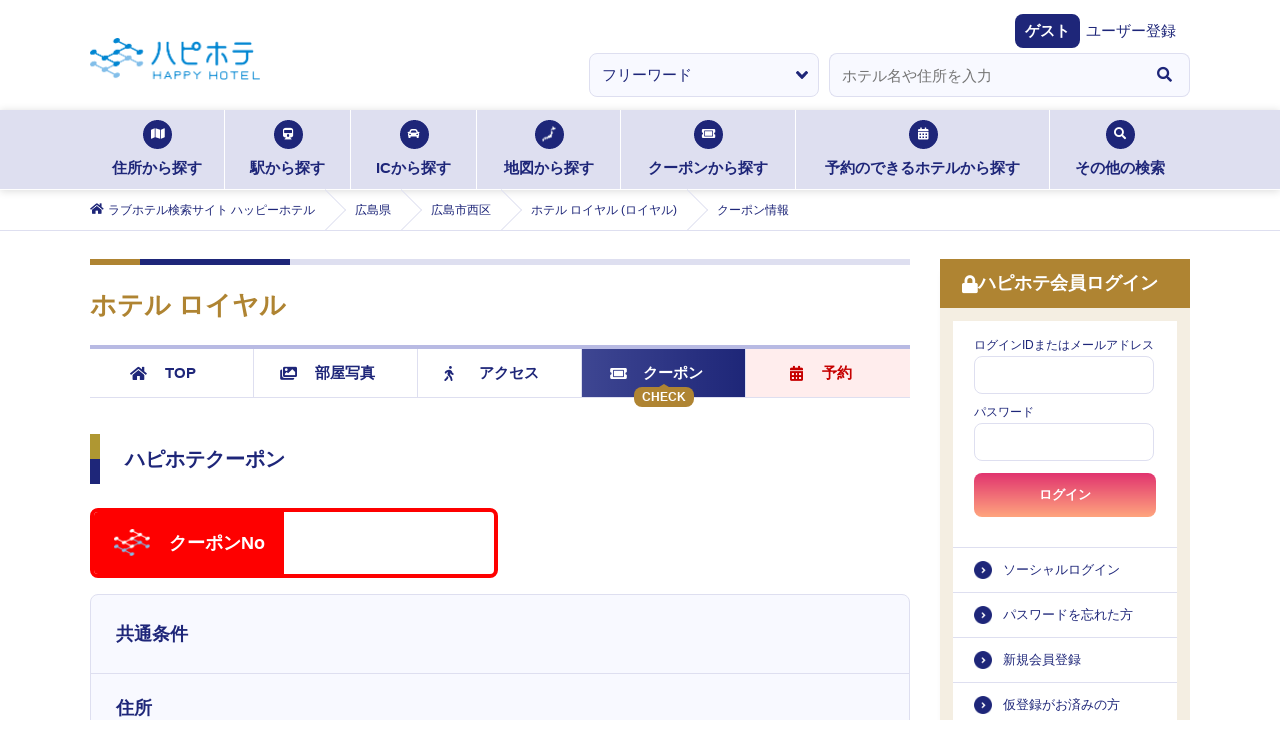

--- FILE ---
content_type: text/css; charset=UTF-8
request_url: https://happyhotel.jp/assets/css/next/style.css
body_size: 2593
content:
.style_wrap a:hover {
  text-decoration: underline;
}
.style_wrap .disable a:hover {
  text-decoration: none;
}
.style_wrap select {
  border: 1px solid #dedff0;
  box-sizing: border-box;
}
.style_wrap input[type="text"], .style_wrap input[type="number"], .style_wrap input[type="tel"], .style_wrap input[type="email"], .style_wrap input[type="password"] {
  border: 1px solid #dedff0;
  box-sizing: border-box;
}
.style_wrap select {
  background-image: url(../../images/angle-down-solid.svg);
  background-repeat: no-repeat;
  padding-right: 25px;
}
.style_wrap .inbox .tit {
}
.style_wrap .header_info a {
  background-color: #ffeded;
  border: 1px solid #c60000;
  color: #c60000 !important;
  display: block;
  font-weight: bold;
  line-height: 35px;
  overflow: hidden;
  padding: 0 10px;
  position: relative;
}
.style_wrap .header_info i {
  height: 15px;
  margin: auto;
  position: absolute;
  top: 0;
  bottom: 0;
}
.style_wrap .header_info .txt {
  padding-left: 20px;
}
.style_wrap .header_welcome dl {
  letter-spacing: -.4em;
}
.style_wrap .header_welcome dt {
  display: inline-block;
  font-weight: bold;
  letter-spacing: normal;
  padding: 5px 10px;
}
.style_wrap .header_welcome dd {
  display: inline-block;
  letter-spacing: normal;
}
.style_wrap .kv_search {
  box-sizing: border-box;
  overflow: hidden;
  position: absolute;
  left: 0;
  width: 100%;
  z-index: 101;
}
.style_wrap .searchResult_freesearch {
  overflow: hidden;
}
.style_wrap .kv_search > li, .style_wrap .searchResult_freesearch > li {
  float: left;
}
.style_wrap .kv_search > li.btn button, .style_wrap .areaSearch_freesearch > li.btn button, .style_wrap .searchResult_freesearch > li.btn button {
  border: 1px solid #dedff0;
  border-left: none;
  box-sizing: border-box;
  color: #1e2679;
  display: block;
  padding: 12px 17px;
}
.style_wrap .hamburger_menu_list > li ul.search_btn > li a {
  background: linear-gradient(to bottom, #555b9b, #1e2678);
  box-sizing: border-box;
  color: #fff;
  display: block;
  letter-spacing: -.1em;
  position: relative;
  text-align: center;
}
.style_wrap .main_info_list {
  box-shadow: 0 1px 8px 0 rgba(0, 0, 0, 0.15);
  overflow: hidden;
}
.style_wrap .main_info_list > li {
  float: left;
}
.style_wrap .pr_wide {
  background-color: #f8f9ff;
  border: 1px solid #b8bae3;
  position: relative;
}
.style_wrap .pr_wide .tag {
  background-color: #1e2679;
  color: #fff;
  display: block;
  padding: 3px 6px;
  position: absolute;
  top: 0;
  left: 0;
}
.style_wrap .spFeature_list {
  overflow: hidden;
  text-align: center;
}
.style_wrap .spFeature_list > li {
  float: left;
  position: relative;
}
.style_wrap .spFeature_list > li a {
  background-repeat: no-repeat;
  background-position: 0 0;
  color: #fff;
  display: block;
}
.style_wrap .newInfo_list > li a {
  border-bottom: 1px solid #dedff0;
  display: block;
  position: relative;
}
.style_wrap .newInfo_list > li .date {
  background-color: #1e2679;
  color: #fff;
  display: inline-block;
  line-height: 1;
  text-align: center;
}
.style_wrap .newInfo_list > li .hotelName {
  color: #af8432;
  font-weight: bold;
}
.style_wrap .newInfo_list > li .icon {
  margin: auto;
  position: absolute;
  top: 0;
  bottom: 0;
}
.style_wrap .others a, .style_wrap .footer_list a {
  background-image: url(../../images/icon01.png);
  background-repeat: no-repeat;
  display: block;
}
.style_wrap .others a {
  font-weight: bold;
  text-align: right;
}
.style_wrap .newReviews_list > li {
  border-bottom: 1px solid #dedff0;
}
.style_wrap .newReviews_list > li .above {
  overflow: hidden;
}
.style_wrap .newReviews_list > li .pic {
  float: left;
}
.style_wrap .newReviews_list > li .txt {
  overflow: hidden;
}
.style_wrap .newReviews_list > li .name a {
  color: #af8432;
  font-weight: bold;
}
.style_wrap .newReviews_list > li .rating {
  overflow: hidden;
}
.style_wrap .newReviews_list > li .starArea {
  float: left;
}
.style_wrap .newReviews_list > li .starArea i {
  color: #af8432;
}
.style_wrap .newReviews_list > li .description {
  background-color: #f8f9ff;
}
.style_wrap .newReviews_list > li .description dt {
  float: left;
  font-weight: bold;
}
.style_wrap .newReviews_list > li .description dt::after {
  content: ':';
}
.style_wrap .newReviews_list > li .description .by {
  font-weight: bold;
}
.style_wrap .main_ranking .ranking_access .stit {
  margin-top: 0;
}
.style_wrap .main_ranking .ranking_list > li a {
  border-bottom: 1px solid #dedff0;
  display: block;
  font-weight: bold;
  position: relative;
}
.style_wrap .main_ranking .ranking_list > li.first .crown {
  color: #af9732;
}
.style_wrap .main_ranking .ranking_list > li.second .crown {
  color: #aaa;
}
.style_wrap .main_ranking .ranking_list > li.third .crown {
  color: #c76c51;
}
.style_wrap .main_ranking .ranking_list > li .icon {
  font-size: 1.6rem;
  height: 16px;
  margin: auto;
  position: absolute;
  top: 0;
  right: 18px;
  bottom: 0;
}
.style_wrap .about_list > li .about_txtbox_tit a, .style_wrap .feature_list_tit {
  color: #af8432;
  font-weight: bold;
}
.style_wrap .feature_list_bnr .icon {
  position: absolute;
}
.style_wrap .common-hotelList_name {
  font-family: "游明朝体", "Yu Mincho", YuMincho, "ヒラギノ明朝 Pro", "Hiragino Mincho Pro", "MS P明朝", "MS PMincho", serif;
  font-weight: bold;
  line-height: 1.2 !important;
  position: relative;
}
.style_wrap .common-hotelList_name .caution {
  position: absolute;
}
.style_wrap .common-hotelList_name a {
  display: -webkit-box;
  overflow: hidden;
  -webkit-line-clamp: 2;
  -webkit-box-orient: vertical;
}
.style_wrap .common-hotelList > li.free .common-hotelList_name, .style_wrap .common-hotelList > li.general .common-hotelList_name {
  display: -webkit-box;
  overflow: hidden;
  -webkit-line-clamp: 2;
  -webkit-box-orient: vertical;
}
.style_wrap .common-hotelList_name a {
  color: #af8432 !important;
  text-decoration: none;
}
.style_wrap .hotel_std > h3 > a, .style_wrap .hotel_light > h3 > a {
  color: #1e2679 !important;
}
.style_wrap .hotel_non > h3 > a {
  color: #d9d9d9 !important;
}
.style_wrap .common-hotelList_name a:hover {
  text-decoration: underline;
}
.style_wrap .common-hotelList_name .icon {
  position: absolute;
}
.style_wrap .common-hotelList > li.pr {
  border-top: 0 none;
}
.style_wrap .common-hotelList > li.pr > .pr_header {
  background-color: #ad8430;
  line-height: 1.3;
  color: #fff;
}
.style_wrap .common-hotelList > li.pr > .pr_header ._title {
  display: flex;
  justify-content: center;
  align-items: center;
  font-weight: bold;
}
.style_wrap .common-hotelList > li.pr > .pr_header ._title::before, .style_wrap .common-hotelList > li.pr > .pr_header ._title::after {
  content: '';
  display: block;
  height: 1px;
  width: .8em;
  margin-left: .7em;
  margin-right: .7em;
  background-color: #fff;
}
.style_wrap .common-hotelList > li.pr > .pr_header ._title ._pr {
  letter-spacing: .15em;
  margin-right: .3em;
}
.style_wrap .common-hotelList > li.pr .common-hotelList_name .icon {
  background-color: #1e2779;
  color: #fff;
  display: inline-block;
  text-align: center;
  z-index: 2;
}
.style_wrap .common-hotelList_mid {
  overflow: hidden;
}
.style_wrap .common-hotelList_picture {
  float: left;
  overflow: hidden;
  position: relative;
}
.style_wrap .common-hotelList_picture_list > li {
  float: left;
}
.style_wrap .common-hotelList_picture {
  margin-bottom: 5px;
}
.style_wrap .common-hotelList_picture .swiper-slide {
  height: auto !important;
}
.style_wrap .common-hotelList_picture .swiper-slide > ._frame {
  height: 100%;
  border: 1px solid #dedff0;
  box-sizing: border-box;
  height: 100%;
  display: flex;
  flex-direction: column;
  justify-content: center;
}
.style_wrap .common-hotelList_picture .swiper-slide > ._frame img {
  vertical-align: bottom;
}
.style_wrap .common-slider_thumbnail .swiper-slide {
  box-sizing: border-box;
  border: 2px solid #1e2678;
  height: 100%;
  cursor: pointer;
  display: none;
}
.style_wrap .common-slider_thumbnail .swiper-slide:not(.swiper-slide-thumb-active)::before {
  display: block;
  content: "";
  width: 100%;
  height: 100%;
  background-color: #1e2678;
  position: absolute;
  top: 0;
  left: 0;
  opacity: 0.7;
}
.style_wrap .common-slider_thumbnail .swiper-slide img {
  height: 100%;
  object-fit: cover;
  vertical-align: bottom;
}
.style_wrap .common-hotelList_rating .icon {
  float: left;
}
.style_wrap .common-hotelList_rating .score {
  float: left;
  font-weight: bold;
}
.style_wrap .common-hotelList_rating .starArea a {
  background-image: url(../../images/icon01.png);
  background-position: right 0 center;
  background-repeat: no-repeat;
  color: #af8432;
  display: block;
  width: 100%;
}
.style_wrap .common-hotelList_rating.disabled .starArea a {
  background: none;
  color: #aaa;
}
.style_wrap .common-hotelList_rating.disabled .icon i, .style_wrap .common-hotelList_rating.disabled .score a {
  color: #aaa;
}
.style_wrap .no-review a {
  color: #1e2678 !important;
  font-weight: bold;
}
.style_wrap .disabled .no-review a {
  color: #b6b6b6 !important;
  font-weight: bold;
  background: none;
}
.style_wrap .common-hotelList_rating {
  overflow: hidden;
}
.style_wrap .common-hotelList_rating > ._line {
  clear: both;
}
.style_wrap .common-hotelList_rating ._count_area {
  line-height: 1;
  min-width: 1.8em;
  text-align: center;
  display: inline-block;
}
.style_wrap .common-hotelList_rating ._count_area ._num {
  font-size: 1.3rem;
  font-weight: bold;
  padding-right: .1em;
}
.style_wrap .common-hotelList_rating ._count_area ._unit {
  font-size: 1.15rem;
}
.style_wrap .common-hotelList_address, .style_wrap .common-hotelList_tel, .style_wrap .common-hotelList_walk, .style_wrap .common-hotelList_car {
  overflow: hidden;
  position: relative;
}
.style_wrap .common-hotelList_address .icon, .style_wrap .common-hotelList_tel .icon, .style_wrap .common-hotelList_walk .icon, .style_wrap .common-hotelList_car .icon {
  position: absolute;
  left: 0;
  text-align: center;
}
.style_wrap .common-hotelList_address .txt, .style_wrap .common-hotelList_tel .txt, .style_wrap .common-hotelList_walk .txt, .style_wrap .common-hotelList_car .txt {
  display: -webkit-box;
  overflow: hidden;
  -webkit-line-clamp: 1;
  -webkit-box-orient: vertical;
}
.style_wrap .common-hotelList > li.general .common-hotelList_address, .style_wrap .common-hotelList_address a {
  background-image: url(../../images/icon01.png);
  background-position: right 0 center;
  background-repeat: no-repeat;
  display: block;
  padding-right: 25px;
}
.style_wrap .common-hotelList_status {
  overflow: hidden;
}
.style_wrap .common-hotelList_status > li {
  background-color: #fff;
  border: 1px solid #dedff0;
  box-sizing: border-box;
  float: left;
  font-weight: bold;
  position: relative;
  margin-bottom: 5px;
}
.style_wrap .common-hotelList_status > .link_o {
  background-color: #1e2679;
  margin-right: 5px;
  margin-bottom: 5px;
}
.style_wrap .common-hotelList_status > .link_o > a {
  padding: 0 15px 0 40px;
  display: block;
  color: #fff;
}
.style_wrap .common-hotelList_status > .link_o .icon {
  height: 15px;
  left: 14px;
  width: 15px;
  margin: auto;
  position: absolute;
  top: 0;
  bottom: 0;
}
.style_wrap .common-hotelList_status > li .icon {
  margin: auto;
  position: absolute;
  top: 0;
  bottom: 0;
}
.style_wrap .common-hotelList_status > li.favorite:not(.text-btn) a {
  color: #b8bae3;
  display: block;
}
.style_wrap .common-hotelList_status > li.favorite.js-on:not(.text-btn) {
  background-color: #af8434;
  border: none;
}
.style_wrap .common-hotelList_status > li.favorite.js-on:not(.text-btn) a {
  color: #fff;
}
.style_wrap .common-hotelList_status > li.favorite:not(.text-btn) i {
  margin: auto;
  position: absolute;
  top: 0;
  right: 0;
  bottom: 0;
  left: 0;
}
.style_wrap .common-hotelList_status > li.favorite.text-btn {
  width: 100%;
  border: 1px solid #1e267995;
  text-align: center;
  border-radius: 20px;
  color: #1e2679;
}
.style_wrap .common-hotelList_status > li.favorite.text-btn.js-on {
  background-color: #1e2679;
}
.style_wrap .common-hotelList_status > li.favorite.text-btn.js-on a {
  color: #fff;
}
.style_wrap .common-hotelList_status > li.favorite.text-btn a {
  display: block;
  width: 100%;
  font-size: 1.4rem;
  position: relative;
}
.style_wrap .common-hotelList_status > li.favorite.text-btn a .fa-spinner {
  position: absolute;
  top: 10px;
}
.style_wrap .common-hotelList_status > li.favorite.text-btn ._text {
  position: relative;
}
.style_wrap .common-hotelList_status > li.favorite.text-btn ._text .icon {
  position: absolute;
  top: 2px;
  left: -23px;
}
.style_wrap .common-hotelList_price > li {
  border: 1px solid #dedff0;
  overflow: hidden;
}
.style_wrap .common-hotelList_price > li dt {
  color: #fff;
  float: left;
  font-weight: bold;
  text-align: center;
}
.style_wrap .common-hotelList_price > li dd {
  background-color: #fff;
  color: #ff0000;
  font-weight: bold;
  overflow: hidden;
}
.style_wrap .common-hotelList_price > li dd span {
  font-weight: normal;
}
.style_wrap .common-hotelList_lead {
  color: #c60000;
}
.style_wrap .common-hotelList_btn {
  overflow: hidden;
}
.style_wrap .common-hotelList_btn > li {
  box-sizing: border-box;
  float: left;
  width: 33.3333%;
}
.style_wrap .common-hotelList_btn > li a {
  background: linear-gradient(to bottom, #555b9b, #1e2678);
  color: #fff !important;
  display: block;
  font-weight: bold;
  position: relative;
  text-align: center;
}
.style_wrap .common-hotelList_btn > li.keep a {
  background: #af8432;
  color: #fff;
  display: block;
  font-weight: bold;
  position: relative;
  text-align: center;
  text-indent: 16px;
}
.style_wrap .common-hotelList_btn > li.keep a .keep_alp.keep_font {
  font-style: italic;
  font-family: 'Fira Sans', sans-serif;
  line-height: 1;
}
.style_wrap .common-hotelList_btn > li a.disabled {
  background: #ddd;
  color: #aaa;
}
.style_wrap .common-hotelList_btn > li .icon {
  margin: auto;
  position: absolute;
  top: 0;
  bottom: 0;
}
.style_wrap .common-hotelList > li:not(.pr) .common-hotelList_name .common-hotelList_name__text {
  display: flex;
  align-items: center;
  flex-wrap: wrap;
}
.style_wrap .common-hotelList > li.__full .common-hotelList_name {
  display: -webkit-box;
  overflow: hidden;
  -webkit-line-clamp: 2;
  -webkit-box-orient: vertical;
}
.style_wrap .common-hotelList > li.__full .common-hotelList_name .icon {
  background-color: #d20810;
  color: #fff;
  font-weight: bold;
  text-align: center;
}
.style_wrap .common-hotelList > li.__full.__vacantFixed .common-hotelList_name .icon {
  background-color: #0886d2;
}
.style_wrap .hoteldetail_basiclist_third > dd > ul > li > dl .icon a {
  background: linear-gradient(to bottom, #e1346f, #ffa57e);
  box-sizing: border-box;
  color: #fff !important;
  display: block;
  font-weight: bold;
}
.style_wrap .common-hotelList > li.__vacant .common-hotelList_name .icon a {
  background: linear-gradient(to bottom, #e1346f, #ffa57e);
  box-sizing: border-box;
  color: #fff !important;
  display: block;
  font-weight: bold;
}
.style_wrap .common-hotelList > li.__full .common-hotelList_name .time {
  display: block;
  font-weight: bold;
  position: absolute;
}
.style_wrap .common-hotelList_freedd {
  overflow: hidden;
}
.style_wrap .common-hotelList_freedd .favorite {
  float: right;
}
.style_wrap .common-hotelList_freedd .favorite a {
  background-color: #fff;
  border: 1px solid #dedff0;
  box-sizing: border-box;
  float: left;
  color: #b8bae3;
  display: block;
  position: relative;
}
.style_wrap .common-hotelList_freedd > li.favorite.js-on a {
  background-color: #af8434;
  border: none;
}
.style_wrap .common-hotelList_freedd > li.favorite i {
  margin: auto;
  position: absolute;
  top: 0;
  right: 0;
  bottom: 0;
  left: 0;
}
.style_wrap .common-hotelList > li.general {
  background: none;
  border-color: #d9d9d9;
  color: #d9d9d9;
}
.style_wrap .common-hotelList > li.general .common-hotelList_name {
  background: none;
  border-color: #d9d9d9;
  color: #d9d9d9;
}
.style_wrap .common-change_outer {
  background-color: #f8f9ff;
  border: 1px solid #dedff0;
  border-right: none;
  border-left: none;
  overflow: hidden;
  position: relative;
}
.style_wrap .common-change_outer.js-fixed {
  position: fixed;
  bottom: 0;
}
.style_wrap .common-hit {
  font-weight: bold;
  line-height: 1;
  margin: auto;
  position: absolute;
  top: 0;
  bottom: 0;
}
.style_wrap .common-hit span {
  color: #c60000;
}
.style_wrap .common-changeList {
  float: right;
}
.style_wrap .common-changeList > li {
  float: left;
}
.style_wrap .common-changeList > li a {
  background: linear-gradient(to bottom, #555b9b, #1e2678);
  box-sizing: border-box;
  color: #fff;
  display: block;
  font-weight: bold;
}
.style_wrap .common-changeList > li.area a {
  text-align: center;
}
.style_wrap .common-changeList > li.condition a {
  position: relative;
}
.style_wrap .common-changeList > li.condition .icon {
  margin: auto;
  position: absolute;
  top: 0;
  bottom: 0;
}
.style_wrap .common-changeList > li.reserve a {
  text-align: center;
}
.style_wrap .common-print {
  margin: auto;
  position: absolute;
  top: 0;
  right: 0;
  bottom: 0;
}
.style_wrap .common-print a {
  background: linear-gradient(to bottom, #555b9b, #1e2678);
  box-sizing: border-box;
  color: #fff !important;
  display: block;
  font-family: -apple-system,BlinkMacSystemFont,"Segoe UI",Roboto,"Helvetica Neue","Yu Gothic",YuGothic,Arial,Meiryo;
  font-weight: bold;
  line-height: 1;
  position: relative;
  text-align: center;
}
.style_wrap .common-print .icon {
  margin: auto;
  position: absolute;
  top: 0;
  bottom: 0;
}
.style_wrap .bx-wrapper .bx-prev, .style_wrap .bx-wrapper .bx-next {
  background-color: rgba(30, 38, 121, 0.7);
  background-repeat: no-repeat;
  color: #fff;
  display: block;
  margin: auto;
  position: absolute;
  top: 0;
  bottom: 0;
}
.style_wrap .bx-wrapper .bx-prev {
  background-image: url(../../images/chevron-left-solid.svg);
  left: 0;
}
.style_wrap .bx-wrapper .bx-next {
  background-image: url(../../images/chevron-right-solid.svg);
  right: 0;
}
.style_wrap .couponBox_list_outer .bx-wrapper .bx-prev, .style_wrap .couponBox_list_outer .bx-wrapper .bx-next {
  background-color: #1e2679;
}
.style_wrap .areaSearchBox_reserved_calendar > .month, .style_wrap .areaSearchBox_reserved_calendar .detail_list > li dt {
  font-weight: bold;
}
.style_wrap .keep_custum {
  width: 100%;
  margin-top: 16px;
  margin-bottom: 32px;
  padding: 0 18px;
  box-sizing: border-box;
}
.style_wrap .keep_custum.keep_youtube {
  width: 100%;
  aspect-ratio: 16 / 9;
}
.style_wrap .keep_custum.keep_youtube iframe {
  width: 100%;
  height: 100%;
  margin: 0;
  box-sizing: border-box;
}
.style_wrap .keep_custum.keep_p h1 {
  font-family: -apple-system,BlinkMacSystemFont,"Segoe UI",Roboto,"Helvetica Neue","Yu Gothic",YuGothic,Arial,Meiryo;
  font-size: 1.8rem;
}
.style_wrap .keep_custum.keep_p p {
  font-family: -apple-system,BlinkMacSystemFont,"Segoe UI",Roboto,"Helvetica Neue","Yu Gothic",YuGothic,Arial,Meiryo;
  font-size: 1.4rem;
  line-height: 2;
}
.style_wrap .common-hotelList_picture .hotelList_pr_keep.keep_font {
  font-family: 'Fira Sans', sans-serif;
}


--- FILE ---
content_type: text/css; charset=UTF-8
request_url: https://happyhotel.jp/assets/css/next/reserved.css
body_size: 560
content:
.reserved_style_wrap .tit.--reserved {
	position: relative;
}
.reserved_style_wrap .areaSearchBox_reserved.--detail {
	border: none;
	border-radius: 0;
}
.reserved_style_wrap .inbox .areaSearchBox_reserved.--detail .tit::before,
.reserved_style_wrap .inbox .areaSearchBox_reserved.--detail .tit::after {
	content: none;
}
.reserved_style_wrap .areaSearchBox_reserved_tit,
.reserved_style_wrap .reservedPlan_appoint_tit {
	font-family: "游明朝体", "Yu Mincho", YuMincho, "ヒラギノ明朝 Pro", "Hiragino Mincho Pro", "MS P明朝", "MS PMincho", serif;
	font-weight: bold;
}
.reserved_style_wrap .areaSearchBox_reserved_calendar .leftbox,
.reserved_style_wrap .areservedPlan_appoint_calendar .leftbox {
	background-color: #fff;
	position: relative;
}
.reserved_style_wrap .areaSearchBox_reserved_calendar .leftbox .tit,
.reserved_style_wrap .areservedPlan_appoint_calendar .leftbox .tit {
	color: #fff;
	border: none;
	margin: 0;
	padding: 0;
}
.reserved_style_wrap .areaSearchBox_reserved_calendar .leftbox > .month,
.reserved_style_wrap .areservedPlan_appoint_calendar .leftbox > .month {
	font-weight: bold;
}
.reserved_style_wrap .areaSearchBox_reserved_calendar_bg,
.reserved_style_wrap .areservedPlan_appoint_calendar_bg {
	background-color: #f8f9ff;
	border: 1px solid #dedff0;
}
.reserved_style_wrap .areservedPlan_appoint_calendar li.detail_list_rest {
	background-color: #fff;
	border: 1px solid #dedff0;
	box-sizing: border-box;
	float: left;
	font-weight: bold;
}
.reserved_style_wrap .areservedPlan_appoint_calendar .month > li.prev {
	position: absolute;
	top: 0;
	left: 0;
}
.reserved_style_wrap .areservedPlan_appoint_calendar .month > li.next {
	position: absolute;
	top: 0;
	right: 0;
}
.reserved_style_wrap .areservedPlan_appoint_calendar .sstit {
	font-weight: bold;
	line-height: 1;
}
.reserved_style_wrap .areservedPlan_appoint_calendar .sstit > span {
	background: #1e2679;
	display: inline-block;
	position: relative;
}
.reserved_style_wrap .reservedPlan_btm .sstit > span {
	background: #1e2679;
	display: inline-block;
	position: relative;
}
.reserved_style_wrap .areservedPlan_appoint_calendar .sstit > span::before,
.reserved_style_wrap .areservedPlan_appoint_calendar .sstit > span::after {
	background-color: #af8432;
	content: '';
	position: absolute;
}
.reserved_style_wrap .reservedPlan_btm .sstit > span::before,
.reserved_style_wrap .reservedPlan_btm .sstit > span::after {
	background-color: #af8432;
	content: '';
	position: absolute;
}
.reserved_style_wrap .areservedPlan_appoint_calendar .detail_list_date dl {
	border: 1px solid #dedff0;
}
.reserved_style_wrap .areservedPlan_appoint_calendar .detail_list_date dt {
	background-color: #dedff0;
	font-weight: bold;
	text-align: center;
}
.reserved_style_wrap .areservedPlan_appoint_calendar .detail_list_date dd {
	background-color: #fff;
}
.reserved_style_wrap .areservedPlan_appoint_calendar .rest {
	background-color: #fff;
	border: 1px solid #dedff0;
	box-sizing: border-box;
	font-weight: bold;
}
.reserved_style_wrap .areservedPlan_appoint_calendar li.detail_list_mile {
	background-color: #fff;
	border: 1px solid #dedff0;
	box-sizing: border-box;
	font-weight: bold;
	float: left;
}
.reserved_style_wrap .areservedPlan_appoint_calendar li.detail_list_rank {
	clear: left;
}
.reserved_style_wrap .areservedPlan_appoint_calendar .detail_list_rank ul {
	overflow: hidden;
}
.reserved_style_wrap .areservedPlan_appoint_calendar .detail_list_rank li {
	float: left;
}
.reserved_style_wrap .areservedPlan_appoint_calendar .detail_list_mile dt {
	background-color: #dedff0;
	box-sizing: border-box;
	float: left;
}
.reserved_style_wrap .areservedPlan_appoint_calendar .detail_list_mile dd {
	color: #c60000;
	overflow: hidden;
	text-align: center;
}
.reserved_style_wrap .areservedPlan_appoint_calendar .price {
	color: #c60000;
}
.reserved_style_wrap .areservedPlan_appoint_calendar .price .yen {
	font-weight: bold;
}
.reserved_style_wrap .areservedPlan_appoint_calendar .price .detail {
	color: #1e2679;
}
.reserved_style_wrap .areservedPlan_appoint_calendar .btn a {
	background: linear-gradient(to bottom,#e1346f,#ffa57e);
	color: #fff;
	display: block;
	font-weight: bold;
	position: relative;
	text-align: center;
}
.reserved_style_wrap .areservedPlan_appoint_calendar .btn .arrow {
	margin: auto;
	position: absolute;
	top: 0;
	bottom: 0;
}
.reserved_style_wrap .reservedPlan_top {
	border: 1px solid #dedff0;
}
.reserved_style_wrap .reservedPlan_top_titarea {
	font-weight: bold;
	position: relative;
}
.reserved_style_wrap .reservedPlan_top_titarea .rest {
	background-color: #de9a2e;
	color: #fff;
	text-align: center;
}
.reserved_style_wrap .reservedPlan_top_titarea .lodging {
	background-color: #523e91;
	color: #fff;
	text-align: center;
}
.reserved_style_wrap .reservedPlan_top_titarea .icon {
	display: block;
}
.reserved_style_wrap .reservedPlan_top_titarea h4 {
	background-color: #f8f9ff;
}
.reserved_style_wrap .reservedPlan_top_description {
	border-bottom: 1px solid #dedff0;
	overflow: hidden;
}
.reserved_style_wrap .reservedPlan_top_description img {
	vertical-align: top;
}
.reserved_style_wrap .reservedPlan_top_description .img {
	float: left;
}
.reserved_style_wrap .reservedPlan_top_description .txt {
	overflow: hidden;
	padding-top: 20px;
	padding-left: 20px;
	margin-bottom: 15px;
}
.reserved_style_wrap .reservedPlan_top_description .txt_rest {
	border: 1px solid #dedff0;
	box-sizing: border-box;
	font-weight: bold;
}
.reserved_style_wrap .reservedPlan_top_description .txt_mile {
	border: 1px solid #dedff0;
	box-sizing: border-box;
	font-weight: bold;
}
.reserved_style_wrap .reservedPlan_top_description .txt_mile dt {
	background-color: #dedff0;
	float: left;
}
.reserved_style_wrap .reservedPlan_top_description .txt_mile dd {
	color: #c60000;
	overflow: hidden;
	text-align: center;
}
.reserved_style_wrap .reservedPlan_top .hoteldetail_picture .hoteldetail_picture_img img,
.reserved_style_wrap .reservedPlan_top .hoteldetail_picture .hoteldetail_picture_thumb img {
	aspect-ratio: 1.3333333333;
	object-fit: cover;
}
.reserved_style_wrap .reservedPlan_btm {
	background-color: #f8f9ff;
	border: 1px solid #dedff0;
}
.reserved_style_wrap .reservedPlan_btm .sstit {
	font-weight: bold;
}
.reserved_style_wrap .reservedPlan_btm ul {
	padding-left: 1.5em;
}
.reserved_style_wrap .reservedPlan_btm ul > li {
	list-style: disc;
}
.reserved_style_wrap .detail_list_rank.soldOutWrap .soldOut {
	color: #fff;
	font-weight: bold;
	background-color: #b6b6b6;
	border-radius: 4px;
	display: block;
	text-align: center;
	line-height: 2;
}
.reserved_style_wrap .soldOutWrap ul .arrow {
	display: none;
}
.reserved_style_wrap .soldOutWrap .sstit {
	color: #b6b6b6 !important;
}
.reserved_style_wrap .soldOutWrap ul .price,
.reserved_style_wrap .soldOutWrap ul .detail,
.reserved_style_wrap .soldOutWrap ul .arrow {
	color: #b6b6b6 !important;
}
.reserved_style_wrap .soldOutWrap > a {
	pointer-events: none;
}
.reserved_style_wrap .detail_list_rank .onSale {
	border: 1px solid #dedff0;
	box-sizing: border-box;
	font-weight: bold;
	border-radius: 4px;
	display: block;
	text-align: center;
	line-height: 2;
	color: #1e2679;
	background-color: #fff;
}

--- FILE ---
content_type: text/css; charset=UTF-8
request_url: https://happyhotel.jp/assets/css/next/reservedform.css
body_size: 934
content:
.reservedform_style_wrap .errorTxt,
.reservedform_style_wrap p.errorTxt {
	color: #c60000;
	position: relative;
	margin-bottom: 0.5em;
}
.reservedform_style_wrap .errorTxt .icon,
.reservedform_style_wrap p.errorTxt .icon {
	margin: auto;
	position: absolute;
	top: 0;
	bottom: 0;
	left: 0;
}
.reservedform_style_wrap .template input.error,
.reservedform_style_wrap .template select.error {
	background-color: #fff0f0;
}
.reservedform_style_wrap .reservedProgress {
	font-weight: bold;
	overflow: hidden;
	margin-bottom: 21px;
}
.reservedform_style_wrap .reservedProgress > li {
	float: left;
	position: relative;
}
.reservedform_style_wrap .reservedProgress > li::after {
	content: '';
	background-color: #1e2679;
	position: absolute;
}
.reservedform_style_wrap .reservedProgress > li:last-child::after {
	content: none;
}
.reservedform_style_wrap .reservedProgress > li dt {
	background-color: #1e2679;
	color: #fff;
	margin: auto;
	position: absolute;
	right: 0;
	left: 0;
}
.reservedform_style_wrap .reservedProgress > li dd {
	background-color: #f8f9ff;
	border: 1px solid #dedff0;
	box-sizing: border-box;
	text-align: center;
	display: flex;
	justify-content: center;
	align-items: center;
}
.reservedform_style_wrap .reservedProgress > li.current dd {
	background-color: #af8432;
	color: #fff;
}
.reservedform_style_wrap .template > #js-error_summary:first-child .reservedTopError {
	margin-top: 0;
}
.reservedform_style_wrap .reservedTopError_txt {
	color: #c60000;
	font-weight: bold;
	position: relative;
}
.reservedform_style_wrap .reservedTopError_txt i {
	margin: 0.15em auto auto auto;
	position: absolute;
	top: 0;
	bottom: 0;
	left: 0;
}
.reservedform_style_wrap .reservedTopError_list > li {
	background-color: #fff0f0;
	border-radius: 4px;
	margin-bottom: 8px;
	padding-top: 0.5em;
	padding-bottom: 0.5em;
	line-height: 1.7;
	transition: background-color 0.2s ease-out;
}
.reservedform_style_wrap .reservedTopError_list > li:hover {
	background-color: #ffe3ee;
	cursor: pointer;
}
.reservedform_style_wrap .reservedTopError_list > li a {
	color: #c60000;
	text-decoration: none;
}
.reservedform_style_wrap .reservedPlan {
	overflow: hidden;
	margin-top: 1em;
	margin-bottom: 1em;
}
.main.reservedform_style_wrap  .reservedPlan .required {
	margin-left: 1em;
}
.reservedform_style_wrap .reservedPlan dt {
	font-weight: bold;
}
.reservedform_style_wrap .reservedPlan dt .icon {
	background: #1e2679;
	display: inline-block;
	position: relative;
}
.reservedform_style_wrap .reservedPlan dt .icon::before,
.reservedform_style_wrap .reservedPlan dt .icon::after {
	background-color: #af8432;
	content: '';
	position: absolute;
}
.reservedform_style_wrap .reservedPlan dt .icon::before {
	top: 0;
	left: 0;
}
.reservedform_style_wrap .reservedPlan dt .icon::after {
	right: 0;
	bottom: 0;
}
.reservedform_style_wrap .reservedPlan.__pat02 > li.address > dl > dd dt {
	font-weight: normal;
}
.reservedform_style_wrap .reserved_dlbtnArea,
.reservedform_style_wrap .reserved_dlbtn {
	overflow: hidden;
}
.reservedform_style_wrap .reserved_dlbtnArea p {
	margin: 0 18px 10px;
}
@media screen and (max-width: 999px),print {
	.reservedform_style_wrap .reserved_dlbtn .template_btn.__prev {
		float: left;
		margin: 0 1.47% 0 0;
		width: 48.53%;
	}
	.reservedform_style_wrap .reserved_dlbtn .template_btn.__next {
		float: right;
		margin: 0 0 0 1.47%;
		width: 48.53%;
	}
	.main.reservedform_style_wrap  .template .reserved_dlbtn .template_btn.__prev a,
	.main.reservedform_style_wrap .template .reserved_dlbtn .template_btn.__next a {
		width: 100%;
	}
}
.reservedform_style_wrap .template_btn.__prev a {
	background-color: #b6b6b6;
	display: block;
	float: left;
	position: relative;
}
.reservedform_style_wrap .reserved_cancelBtn a {
	background-color: #b6b6b6;
	display: block;
	float: left;
	position: relative;
}
.reservedform_style_wrap .reserved_cancelBtn.__fixed a {
	background: linear-gradient(to bottom,#e1346f,#ffa57e);
}
.reservedform_style_wrap .template_btn.__fixed a {
	background: linear-gradient(to bottom,#e1346f,#ffa57e);
}
.reservedform_style_wrap .__disabled a {
	opacity: 0.5;
	color: #fff !important;
}
.reservedform_style_wrap .reserved_cancelBtn a {
	color: #fff !important;
	font-weight: bold;
	text-align: center;
	text-decoration: none;
}
.reservedform_style_wrap .template_btn.__next a {
	display: block;
	float: right;
	position: relative;
}
.reservedform_style_wrap .template_btn.__prev a .arrow {
	margin: auto;
	position: absolute;
	top: 0;
	bottom: 0;
}
.reservedform_style_wrap .template_btn.__next a .arrow,
.reservedform_style_wrap .template_btn.__next a .icon,
.reservedform_style_wrap .template_btn.__next a .tel {
	margin: auto;
	position: absolute;
	top: 0;
	bottom: 0;
}
.reservedform_style_wrap .template_btn a .tel {
	margin: auto;
	position: absolute;
	top: 0;
	bottom: 0;
}
.reservedform_style_wrap .reservedPlan_price dt {
	float: left;
}
.reservedform_style_wrap .reservedPlan_price dl {
	overflow: hidden;
}
.reservedform_style_wrap .reservedPlan_price dd {
	overflow: hidden;
	text-align: right;
}
.reservedform_style_wrap .reservedPlan_price .total {
	border-top: 2px solid #dedff0;
	margin-top: 5px;
	padding-top: 10px;
}
.reservedform_style_wrap .reservedPlan_plus {
	background-color: #fff;
	border: 3px #1e2679 solid;
	color: #1e2679;
	font-weight: bold;
	position: relative;
	text-align: center;
}
.reservedform_style_wrap .reservedPlan_plus .icon {
	font-weight: bold;
	margin: auto;
	position: absolute;
	top: 0;
	bottom: 0;
}
.reservedform_style_wrap .reserved_cardtab {
	overflow: hidden;
}
.reservedform_style_wrap .reserved_cardtab li {
	float: left;
	width: 50%;
}
.reservedform_style_wrap .reserved_cardtab > li a {
	background-color: #fff;
	border: 1px solid #dedff0;
	box-sizing: border-box;
	display: block;
	font-weight: bold;
	position: relative;
	text-align: center;
	text-decoration: none;
}
.reservedform_style_wrap .reserved_cardtab > li.disabled {
	pointer-events: none;
}
.reservedform_style_wrap .reserved_cardtab > li.disabled a {
	color: #b6b6b6;
}
.reservedform_style_wrap .reserved_cardtab > li a .icon {
	margin: auto;
	position: absolute;
	top: 0;
	bottom: 0;
}
.reservedform_style_wrap .reserved_cardtab > li.current a {
	background: linear-gradient(to bottom,#555b9b,#1e2678);
	color: #fff;
}
@media screen and (min-width: 768px) {
	.reservedform_style_wrap .reserved_cardtab > li a {
		font-size: 1.6rem;
	}
}
@media screen and (max-width: 767px) {
	.reservedform_style_wrap .reserved_cardtab > li a {
		font-size: 1.4rem;
	}
}
.reservedform_style_wrap .validate {
	color: #c60000;
	font-weight: bold;
	padding-left: 1rem;
}
.reservedform_style_wrap .validate_wrap select,
.reservedform_style_wrap .validate_wrap textarea,
.reservedform_style_wrap .validate_wrap input[type="text"] {
	border: 1px solid #c60000;
}
.reservedform_style_wrap ._fit {
	margin: 0 !important;
}
.reservedform_style_wrap .keepCompleteMessage {
	color: #c60000;
	margin-bottom: 1em;
	font-weight: bold;
}
.reservedform_style_wrap .about_security_code_btn {
	position: relative;
	top: 0;
	left: 0;
}
.reservedform_style_wrap .about_security_code_btn .balloon {
	position: absolute;
	bottom: 110%;
	left: 0;
	transition: transform 0.05s ease-out, opacity 0.1s ease-out;
	opacity: 0;
	transform: scale(0.8);
	transform-origin: bottom center;
	pointer-events: none;
}
.reservedform_style_wrap .about_security_code_btn._visible .balloon {
	pointer-events: auto;
	opacity: 1;
	transform: scale(1);
	cursor: pointer;
}
.reservedform_style_wrap .template .reserved_telbtnArea .telbtnArea {
	margin: 0 auto 50px;
	width: 320px;
	text-align: center;
	font-size: 1.8rem;
	font-weight: bold;
}
.reservedform_style_wrap .template .reserved_telbtnArea .telbtnArea a {
	display: block;
	text-decoration: none;
	text-align: center;
	height: 50px;
	line-height: 50px;
	border-radius: 8px;
	background: linear-gradient(to bottom,#555b9b,#1e2678);
	color: #fff;
}
.reservedform_style_wrap .template .reserved_telbtnArea .telbtnArea a[href^="tel:"] {
	pointer-events: auto;
}
.reservedform_style_wrap .template .reserved_telbtnArea .telbtnArea .fa-phone::before {
	margin-right: 5px;
	vertical-align: middle;
	line-height: 50px;
}

--- FILE ---
content_type: text/css; charset=UTF-8
request_url: https://happyhotel.jp/assets/css/next/search.css
body_size: 389
content:
.search_style_wrap .areaSearch_detail.inbox .tit {
	font-family: "游明朝体", "Yu Mincho", YuMincho, "ヒラギノ明朝 Pro", "Hiragino Mincho Pro", "MS P明朝", "MS PMincho", serif;
	font-weight: bold;
}
.search_style_wrap .areaSearch_list a {
	overflow: hidden;
	text-overflow: ellipsis;
	white-space: nowrap;
}
.search_style_wrap .areaSearch_detail_topfix {
	background-color: #f8f9ff;
	border: 1px solid #dedff0;
	border-right: none;
	border-left: none;
	position: relative;
}
.search_style_wrap .areaSearch_detail_topfix .btn {
	margin: auto;
	position: absolute;
	top: 0;
	right: 18px;
	bottom: 0;
}
.search_style_wrap .areaSearch_detail_topfix .btn a {
	background: linear-gradient(to bottom,#af8432,#cca55c);
	color: #fff;
	display: block;
	font-weight: bold;
	text-align: center;
}
.search_style_wrap .areaSearch_detail_topfix .btn.js-on a {
	background: #fff;
	border: 2px solid #af8432;
	color: #af8432;
}
.search_style_wrap .areaSearch_detail_topfix .btn .icon {
	margin: auto;
	position: absolute;
	top: 0;
	bottom: 0;
	left: 0;
}
.search_style_wrap .areaSearch_list_btn > li.city a {
	background-color: #4fa29f;
	color: #fff;
}
.search_style_wrap .areaSearch_list_btn > li.station a {
	background-color: #4fa265;
	color: #fff;
}
.search_style_wrap .areaSearch_list_btn > li.ic a {
	background-color: #8ca24f;
	color: #fff;
}
.search_style_wrap .searchResult_optionArea {
	position: relative;
}
.search_style_wrap .searchResult_optionList {
	overflow: hidden;
}
.search_style_wrap .searchResult_optionList > li {
	float: left;
}
.search_style_wrap .gps .searchResult_optionList > li {
	width: 25%;
}
.search_style_wrap .searchResult_optionList > li a {
	background-color: #f8f9ff;
	box-sizing: border-box;
	color: #b8bae3;
	border: 1px solid #dedff0;
	display: block;
	font-weight: bold;
	position: relative;
	text-align: center;
}
.search_style_wrap .searchResult_optionList > li a .icon {
	display: none;
	margin: auto;
	position: absolute;
}
.search_style_wrap .searchResult_optionList > li a.js-on {
	border: none;
	background-color: #1e2679;
	color: #fff;
}
.search_style_wrap .searchResult_optionList > li a.js-on .icon {
	display: block;
}
.search_style_wrap .searchResult_sort {
	position: absolute;
	top: 0;
	right: 0;
}
.search_style_wrap .common-pager > li a {
	background-color: #dedff0;
	box-sizing: border-box;
	color: #1e2679;
	display: block;
	font-weight: bold;
	height: 40px;
	line-height: 40px;
	position: relative;
	text-align: center;
	width: 40px;
}
.search_style_wrap .common-pager > li a.current {
	background-color: #1e2679;
	color: #fff;
}
.search_style_wrap .common-pager > li a i {
	margin: auto;
	position: absolute;
	top: 0;
	right: 0;
	bottom: 0;
	left: 0;
}
.search_style_wrap .Slider_wrapper__3m911 .swiper-wrapper {
	align-items: center;
}
.search_style_wrap .rateNum_number {
	font: bold 1rem Verdana, Helvetica, Arial, sans-serif;
	text-transform: uppercase;
	background: linear-gradient(to right,#f00 0%,#f80 14.28%,#dd0 28.56%,#0d0 42.85%,#0dd 57.14%,#00f 71.42%,#e0e 85.71%,#f00 100%) 0% center / 200% auto;
	background-clip: text;
	-webkit-background-clip: text;
	text-fill-color: transparent;
	-webkit-text-fill-color: transparent;
	animation: example 4s linear infinite;
}
@keyframes example {
	to {
		background-position-x: 200%;
	}
}
.search_style_wrap .rateNumWrap {
	background-color: #af8432;
	padding: 3px 0;
	margin: 0 0 5px;
}
.search_style_wrap .rateNum {
	font-size: 1rem;
	line-height: 1rem;
	color: #fff;
	margin-left: 5px;
}

--- FILE ---
content_type: text/css; charset=UTF-8
request_url: https://happyhotel.jp/assets/css/next/commonmodal.css
body_size: 993
content:
.commonmodal_style_wrap .js-fixed .cmodal_sstit {
	color: #fff;
}
.commonmodal_style_wrap .js-fixed .cmodalList_section_closed {
	display: block;
}
.commonmodal_style_wrap .js-common_overlay {
	background-color: #1e2679;
	display: none;
	height: 100%;
	opacity: .7;
	position: fixed;
	top: 0;
	width: 100%;
	z-index: 999;
	left: 0;
	cursor: pointer;
}
.commonmodal_style_wrap .js-common_overlay._prevent_close {
	cursor: auto;
}
.commonmodal_style_wrap .js-fixed .cmodalList_section_closed {
	display: block;
}
.commonmodal_style_wrap .cmodalList_section_closed {
	background-color: #1e2679;
	border-radius: 50%;
	height: 35px;
	position: absolute;
	cursor: pointer;
	top: 27px;
	right: 8px;
	width: 35px;
}
.commonmodal_style_wrap .cmodalList_section_closed span {
	color: #fff;
	font-size: 2rem;
	height: 24px;
	margin: auto;
	position: absolute;
	top: 0;
	right: 0;
	bottom: 0;
	left: 0;
	width: 14px;
}
.commonmodal_style_wrap .cmodalList_section > section.js-fixed {
	pointer-events: none;
	position: fixed;
	top: 50%;
	left: 50%;
	transform: translate(-50%, -50%);
	width: calc(100% - 36px);
	z-index: 9999;
	overflow-y: scroll;
	height: 100%;
	height: 100vh;
	overflow-y: auto;
}
.commonmodal_style_wrap .cmodalList_section > section.js-fixed > * {
	pointer-events: auto;
}
.commonmodal_style_wrap .cmodalList._vertical_center .cmodalList_section > section.js-fixed {
	height: auto;
}
.commonmodal_style_wrap .cmodalList._small .template_btn.__prev a, .commonmodal_style_wrap .cmodalList._small .template_btn.__next a {
	width: 200px;
}
@media screen and (min-width: 1040px) {
	.commonmodal_style_wrap .cmodalList_section_closed {
		margin-left: 382px;
		left: 50%;
	}
}
@media screen and (min-width: 768px) and (max-width: 1039px) {
	.commonmodal_style_wrap .cmodalList_section_closed {
		right: 8%;
	}
}
@media screen and (min-width: 768px) {
	.commonmodal_style_wrap .cmodalList_section.inbox {
		margin-bottom: 0;
	}
	.commonmodal_style_wrap .cmodalList_section_closed span {
		top: -8px;
		right: -2px;
	}
}
@media screen and (min-width: 550px) {
	.commonmodal_style_wrap .cmodalList._small .cmodalList_section_closed {
		margin-left: 235px;
		left: 50%;
	}
}
@media screen and (max-width: 549px) {
	.commonmodal_style_wrap .cmodalList._small .cmodalList_section_closed {
		right: 1%;
	}
}
@media screen and (min-width: 768px) {
	.commonmodal_style_wrap {
	}
	.commonmodal_style_wrap .cmodalList_section .stit {
		margin-bottom: 44px;
		position: relative;
	}
	.commonmodal_style_wrap .cmodalList_section > section > dl {
		border: 1px solid #dedff0;
		border-radius: 8px;
		margin: 10px 0 35px;
	}
	.commonmodal_style_wrap .cmodalList_section dt {
		font-weight: bold;
	}
	.commonmodal_style_wrap .cmodalList_section > section > dl > dt {
		background-color: #dedff0;
		padding: 12px 0 12px 25px;
	}
	.commonmodal_style_wrap .cmodalList_section > section > dl > dt.first {
		border-radius: 8px 8px 0 0;
	}
	.commonmodal_style_wrap .cmodalList_section > section > dl > dd {
		background-color: #f8f9ff;
		padding: 12px 0 12px 25px;
	}
	.commonmodal_style_wrap .cmodalList_section > section > dl > dd.last {
		border-radius: 0 0 8px 8px;
	}
	.commonmodal_style_wrap .cmodalList_section > section > dl > dd.mapcode {
		font-weight: bold;
		height: 25px;
		line-height: 25px;
	}
	.commonmodal_style_wrap .cmodalList_section > section > dl > dd.mapcode .icon {
		margin-right: 10px;
		vertical-align: top;
	}
	.commonmodal_style_wrap .cmodalList_section_btn {
		text-align: right;
	}
	.commonmodal_style_wrap .cmodalList_section_btn a {
		background-color: #1e2679;
		border-radius: 8px;
		color: #fff;
		display: inline-block;
		font-weight: bold;
		height: 50px;
		line-height: 50px;
		margin-top: 10px;
		margin-right: 14px;
		position: relative;
		text-align: center;
		width: 280px;
	}
	.commonmodal_style_wrap .cmodalList_section_btn.__buzz a {
		margin-top: 0;
	}
	.commonmodal_style_wrap .cmodalList_section_btn .icon {
		height: 15px;
		line-height: 15px;
		margin: auto;
		position: absolute;
		top: 0;
		bottom: 0;
		left: 20px;
	}
	.commonmodal_style_wrap .cmodalList_section_btn .num {
		height: 15px;
		line-height: 15px;
		margin: auto;
		position: absolute;
		top: 0;
		bottom: 0;
		left: 20px;
	}
	.commonmodal_style_wrap .cmodalList_section_btn .num i {
		margin-right: 5px;
	}
	.commonmodal_style_wrap .cmodalList {
		min-height: 100%;
		justify-content: center;
		align-items: center;
	}
	.commonmodal_style_wrap .cmodallist_hotelInfo_inner {
		margin: 44px auto;
		padding-bottom: calc(env(safe-area-inset-bottom));
		width: 80%;
		max-width: 800px;
	}
	.commonmodal_style_wrap .cmodalList._small .cmodallist_hotelInfo_inner {
		max-width: 500px;
	}
	.commonmodal_style_wrap .cmodalList_section > section > .cmodallist_hotelInfo_inner > dl {
		border: 1px solid #dedff0;
		border-radius: 4px;
		font-size: 1.3rem;
		line-height: 1.5;
	}
	.commonmodal_style_wrap .cmodalList_section > section > .cmodallist_hotelInfo_inner > dl > dt {
		background-color: #dedff0;
		font-weight: bold;
		padding: 10px 20px;
	}
	.commonmodal_style_wrap .cmodalList_section > section > .cmodallist_hotelInfo_inner > dl > dd {
		background-color: #f8f9ff;
		padding: 20px;
	}
	.commonmodal_style_wrap .cmodalList_section > section > .cmodallist_hotelInfo_inner > dl > dt.first {
		border-radius: 4px 4px 0 0;
	}
	.commonmodal_style_wrap .cmodalList_section > section > .cmodallist_hotelInfo_inner > dl > dd.last {
		border-radius: 0 0 4px 4px;
	}
	.commonmodal_style_wrap .cmodalList_section > section > .cmodallist_hotelInfo_inner > dl > dd.mapcode {
		font-weight: bold;
		height: 25px;
		line-height: 25px;
	}
	.commonmodal_style_wrap .cmodalList_section > section > .cmodallist_hotelInfo_inner > dl > dd.mapcode .icon {
		margin-right: 7px;
		vertical-align: top;
	}
}
@media screen and (max-width: 767px) {
	.commonmodal_style_wrap {
	}
	.commonmodal_style_wrap .cmodalList .stit {
		margin-bottom: 15px;
	}
	.commonmodal_style_wrap .cmodalList_section > section {
		padding: 0 18px 25px;
	}
	.commonmodal_style_wrap .cmodal_sstit {
		margin-bottom: 12px;
	}
	.commonmodal_style_wrap .cmodalList_section > section > dl {
		border: 1px solid #dedff0;
		border-radius: 4px;
		font-size: 1.3rem;
		line-height: 1.5;
	}
	.commonmodal_style_wrap .cmodalList_section > section > dl > dt {
		background-color: #dedff0;
		font-weight: bold;
		padding: 10px 20px;
	}
	.commonmodal_style_wrap .cmodalList_section > section > dl > dd {
		background-color: #f8f9ff;
		padding: 20px;
	}
	.commonmodal_style_wrap .cmodalList_section > section > dl > dt.first {
		border-radius: 4px 4px 0 0;
	}
	.commonmodal_style_wrap .cmodalList_section > section > dl > dd.last {
		border-radius: 0 0 4px 4px;
	}
	.commonmodal_style_wrap .cmodalList_section > section > dl > dd.mapcode {
		font-weight: bold;
		height: 25px;
		line-height: 25px;
	}
	.commonmodal_style_wrap .cmodalList_section > section > dl > dd.mapcode .icon {
		margin-right: 7px;
		vertical-align: top;
	}
	.commonmodal_style_wrap .cmodalList {
		min-height: 100%;
		justify-content: center;
		align-items: center;
	}
	.commonmodal_style_wrap .cmodallist_hotelInfo_inner {
		margin: 44px auto;
		padding-bottom: calc(env(safe-area-inset-bottom));
		width: auto;
	}
	.commonmodal_style_wrap .cmodalList_section > section > .cmodallist_hotelInfo_inner > dl {
		border: 1px solid #dedff0;
		border-radius: 4px;
		font-size: 1.3rem;
		line-height: 1.5;
	}
	.commonmodal_style_wrap .cmodalList_section > section > .cmodallist_hotelInfo_inner > dl > dt {
		background-color: #dedff0;
		font-weight: bold;
		padding: 10px 20px;
	}
	.commonmodal_style_wrap .cmodalList_section > section > .cmodallist_hotelInfo_inner > dl > dd {
		background-color: #f8f9ff;
		padding: 10px;
	}
	.commonmodal_style_wrap .cmodalList_section > section > .cmodallist_hotelInfo_inner > dl > dt.first {
		border-radius: 4px 4px 0 0;
	}
	.commonmodal_style_wrap .cmodalList_section > section > .cmodallist_hotelInfo_inner > dl > dd.last {
		border-radius: 0 0 4px 4px;
	}
	.commonmodal_style_wrap .cmodalList_section > section > .cmodallist_hotelInfo_inner > dl > dd.mapcode {
		font-weight: bold;
		height: 25px;
		line-height: 25px;
	}
	.commonmodal_style_wrap .cmodalList_section > section > .cmodallist_hotelInfo_inner > dl > dd.mapcode .icon {
		margin-right: 7px;
		vertical-align: top;
	}
	.commonmodal_style_wrap .cmodalList_section_btn a {
		background-color: #1e2679;
		border-radius: 4px;
		color: #fff;
		display: block;
		font-size: 1.4rem;
		font-weight: bold;
		height: 40px;
		line-height: 40px;
		margin-top: 7px;
		position: relative;
		text-align: center;
	}
	.commonmodal_style_wrap .cmodalList_section_btn .icon {
		height: 15px;
		line-height: 15px;
		margin: auto;
		position: absolute;
		top: 0;
		bottom: 0;
		left: 20px;
	}
	.commonmodal_style_wrap .cmodalList_section_btn .num {
		height: 15px;
		line-height: 15px;
		margin: auto;
		position: absolute;
		top: 0;
		bottom: 0;
		left: 20px;
	}
	.commonmodal_style_wrap .cmodalList_section_btn .num i {
		margin-right: 3px;
	}
	.commonmodal_style_wrap .cmodalList_buzzList {
		background-color: #f8f9ff;
		border: 1px solid #dedff0;
		border-radius: 4px;
	}
	.commonmodal_style_wrap .cmodalList_buzzList > li {
		border-bottom: 1px solid #dedff0;
	}
	.commonmodal_style_wrap .cmodalList_buzzList > li .common-hotelList_rating {
		border-bottom: 1px solid #dedff0;
	}
	.commonmodal_style_wrap .cmodalList_buzzList > li:last-child {
		border: none;
		padding: 14px 23px;
	}
	.commonmodal_style_wrap .cmodalList_buzzList > li .common-hotelList_rating_outer {
		border-bottom: 1px solid #dedff0;
		padding: 16px 23px 12px;
	}
	.commonmodal_style_wrap .cmodalList_buzzList > li .common-hotelList_rating {
		background-color: #fff;
		border: 1px solid #dedff0;
		border-radius: 4px;
		box-sizing: border-box;
		margin: 0;
		position: relative;
	}
	.commonmodal_style_wrap .cmodalList_buzzList > li .common-hotelList_rating .icon {
		background-color: #1E2679;
		color: #fff;
		font-weight: bold;
		line-height: 40px;
		margin-right: 12px;
		position: absolute;
		top: 0;
		left: 0;
		width: 75px;
	}
	.commonmodal_style_wrap .cmodalList_buzzList > li .common-hotelList_rating .score {
		line-height: 38px;
		padding-left: 85px;
	}
	.commonmodal_style_wrap .cmodalList_buzzList > li .common-hotelList_rating .starArea {
		box-sizing: border-box;
		padding-top: 13px;
	}
	.commonmodal_style_wrap .cmodalList_buzzList > li .common-hotelList_rating .starArea a {
		background-position: 208px center;
	}
	.commonmodal_style_wrap .cmodalList_buzzList .common-hotelList_rating .num {
		height: 15px;
		margin: auto;
		position: absolute;
		top: 0;
		bottom: 0;
		left: 12px;
	}
	.commonmodal_style_wrap .cmodal_basiclist_first > li .common-hotelList_rating .icon i {
		font-size: 1.5rem;
		padding-right: 5px;
	}
	.commonmodal_style_wrap .cmodalList_buzzList .common-hotelList_rating .icon i {
		font-size: 1.5rem;
		padding-right: 5px;
	}
	.commonmodal_style_wrap .cmodalList_buzzList > li .common-hotelList_rating .txt {
		font-size: 1.3rem;
		letter-spacing: -.1em;
		padding-left: 30px;
	}
	.commonmodal_style_wrap .cmodalList_buzzList .detailbtm_rating {
		overflow: hidden;
		padding: 14px 23px 9px;
	}
	.commonmodal_style_wrap .cmodalList_buzzList .detailbtm_rating > li {
		float: left;
		margin-bottom: 5px;
		width: 50%;
	}
	.commonmodal_style_wrap .cmodalList_buzzList .detailbtm_rating > li dt {
		background-color: #fff;
		border: 1px solid #dedff0;
		border-radius: 4px;
		box-sizing: border-box;
		float: left;
		font-size: 1rem;
		font-weight: bold;
		height: 20px;
		line-height: 20px;
		margin-right: 7px;
		text-align: center;
		width: 70px;
	}
	.commonmodal_style_wrap .cmodalList_buzzList .detailbtm_rating > li dd {
		line-height: 20px;
		overflow: hidden;
		position: relative;
	}
	.commonmodal_style_wrap .cmodalList_buzzList .detailbtm_rating > li dd i {
		color: #af8432;
		font-size: 1.1rem;
		height: 11px;
		margin: auto;
		position: absolute;
		top: 0;
		bottom: 0;
	}
	.commonmodal_style_wrap .cmodalList_buzzList .detailbtm_rating .num {
		font-weight: bold;
		padding-left: 18px;
	}
	.commonmodal_style_wrap .cmodalList_section > section > dl > dd.lodging {
		padding: 0;
	}
	.commonmodal_style_wrap .cmodalList_section > section > dl > dd.last > ul > li {
		border-bottom: 1px solid #dedff0;
		padding: 20px;
	}
	.commonmodal_style_wrap .cmodalList_section > section > dl > dd.last > ul > li:last-child {
		border: none;
		font-size: 1rem;
	}
}


--- FILE ---
content_type: text/css; charset=UTF-8
request_url: https://happyhotel.jp/assets/css/next/pc/style.css
body_size: 10797
content:
.pc_style_wrap html {
  min-width: 1100px;
}
.pc_style_wrap a {
  color: #1e2679;
  text-decoration: none;
}
.pc_style_wrap a:visited {
  color: #1e2679;
  text-decoration: none;
}
.pc_style_wrap a[href^="tel:"] {
  pointer-events: none;
}
.pc_style_wrap p, .pc_style_wrap ul, .pc_style_wrap ol, .pc_style_wrap dl {
  font-size: 1.5rem;
  line-height: 1.6;
}
.pc_style_wrap select {
  border-radius: 8px;
  height: 44px;
  padding: 12px;
}
.pc_style_wrap input[type="text"], .pc_style_wrap input[type="number"], .pc_style_wrap input[type="tel"], .pc_style_wrap input[type="email"], .pc_style_wrap input[type="password"] {
  border-radius: 8px;
  height: 44px;
  padding: 12px;
}
.pc_style_wrap select {
  background-size: 12px;
  background-position: right 10px center;
}
.pc_style_wrap button {
  border-radius: 8px;
  cursor: pointer;
  height: 44px;
}
.pc_style_wrap .submitButton {
  width: 100px;
  margin-left: 8px;
}
.pc_style_wrap .stit {
  border-left: 10px solid #1e2679;
  font-size: 2rem;
  line-height: 50px;
  padding: 0 25px;
  position: absolute;
  top: 16px;
}
.pc_style_wrap .stit::before {
  content: "";
  background-color: #af9732;
  height: 25px;
  position: absolute;
  top: 0;
  left: -10px;
  width: 10px;
}
.pc_style_wrap .selectbtn a, .pc_style_wrap .clearbtn a {
  border-radius: 8px;
  box-sizing: border-box;
  color: #fff;
  display: block;
  font-weight: bold;
  text-align: center;
}
.pc_style_wrap .optionbtn a, .pc_style_wrap .optionbtn button {
  border-radius: 8px;
  box-sizing: border-box;
  color: #fff;
  display: block;
  font-weight: bold;
  text-align: center;
}
.pc_style_wrap .selectbtn button {
  border-radius: 8px;
  box-sizing: border-box;
  color: #fff;
  display: block;
  font-weight: bold;
  text-align: center;
}
.pc_style_wrap .selectbtn a, .pc_style_wrap .selectbtn button {
  background: linear-gradient(to bottom, #e1346f, #ffa57e);
}
.pc_style_wrap .optionbtn a {
  background: linear-gradient(to bottom, #555b9b, #1e2678);
}
.pc_style_wrap .optionbtn button {
  background: linear-gradient(to bottom, #555b9b, #1e2678);
  padding: 0 10px;
}
.pc_style_wrap .clearbtn a {
  background-color: #9d9d9d;
}
.pc_style_wrap.main {
  margin: 20px auto 70px;
  width: 1100px;
}
.pc_style_wrap .main_btm {
  overflow: hidden;
  position: relative;
}
.pc_style_wrap.main::after {
  content: "";
  display: block;
  clear: both;
}
.pc_style_wrap .main_btm_left {
  float: left;
  margin-right: 30px;
  width: 820px;
}
.pc_style_wrap .lp_wide .main_btm_left {
  width: 1100px;
  margin-right: 0;
}
.pc_style_wrap .inbox {
  margin-bottom: 40px;
  clear: both;
}
.pc_style_wrap .inbox .tit {
  border-top: 6px solid #dedff0;
  font-size: 2.6rem;
  line-height: 1.2;
  margin: 0 0 24px;
  padding: 25px 18px 0 0;
  position: relative;
}
.pc_style_wrap .inbox .tit::before {
  content: "";
  display: block;
  background-color: #1e2679;
  height: 6px;
  position: absolute;
  top: -6px;
  left: 0;
  width: 200px;
}
.pc_style_wrap .inbox .tit::after {
  content: "";
  display: block;
  background-color: #af8432;
  height: 6px;
  position: absolute;
  top: -6px;
  left: 0;
  width: 50px;
}
.pc_style_wrap .inbox .tit a {
  color: #af8432;
}
header.pc_style_wrap  h1 {
  position: absolute;
  top: 38px;
  width: 170px;
}
.pc_style_wrap header  h1 {
  position: absolute;
  top: 38px;
  width: 170px;
}
.pc_style_wrap .header_above {
  height: 110px;
  margin: auto;
  position: relative;
  width: 1100px;
}
.pc_style_wrap .header_welcome {
  font-size: 1.3rem;
  position: absolute;
  top: 14px;
  right: 0;
}
.pc_style_wrap .header_info {
  width: 1100px;
  z-index: 99;
}
.pc_style_wrap .header_info a {
  color: #c60000;
}
.pc_style_wrap .header_info .info_yellow a {
  color: #847218 !important;
  border-color: #847218;
  background-color: #fffbe2;
}
.pc_style_wrap .header_info i {
  height: 15px;
}
.pc_style_wrap .header_info .txt {
  padding-right: 20px;
}
.pc_style_wrap .header_welcome dt {
  background-color: #1e2679;
  border-radius: 8px;
  color: #fff;
  margin-right: 6px;
}
.pc_style_wrap .header_welcome dd {
  margin-right: 14px;
}
.pc_style_wrap .kv_search {
  height: 44px;
  top: 53px;
  right: -0;
  left: initial;
  width: 601px;
}
.pc_style_wrap .kv_search > li select, .pc_style_wrap .kv_search > li input[type="text"], .pc_style_wrap .kv_search > li.btn button {
  background-color: #f8f9ff;
  border-color: #dedff0;
  font-size: 1.5rem;
}
.pc_style_wrap .kv_search > li select {
  margin-right: 10px;
  width: 230px;
}
.pc_style_wrap .kv_search > li input[type="text"] {
  border-radius: 8px 0 0 8px;
  border-right: none;
  width: 310px;
}
.pc_style_wrap .searchResult_freesearch > li.category select {
  height: 50px;
  margin-right: 10px;
  width: 185px;
}
.pc_style_wrap .searchResult_freesearch > li.input {
  width: 575px;
}
.pc_style_wrap .kv_search > li button, .pc_style_wrap .areaSearch_freesearch > li.btn button, .pc_style_wrap .searchResult_freesearch > li.btn button {
  border-radius: 0 8px 8px 0;
}
.pc_style_wrap .kv_search > li.btn button {
  height: 44px;
  margin-left: 0;
  width: 51px;
}
.pc_style_wrap .searchResult_freesearch > li.btn button {
  height: 50px;
}
.pc_style_wrap .areaSearch_freesearch, .pc_style_wrap .searchResult_freesearch {
  margin-bottom: 30px;
  position: relative;
}
.pc_style_wrap .areaSearch_freesearch > li.input input[type="text"], .pc_style_wrap .areaSearch_freesearch > li.btn button {
  height: 50px;
}
.pc_style_wrap .searchResult_freesearch > li.input input[type="text"], .pc_style_wrap .searchResult_freesearch > li.btn button {
  height: 50px;
}
.pc_style_wrap .areaSearch_freesearch > li.input input[type="text"], .pc_style_wrap .searchResult_freesearch > li.input input[type="text"] {
  width: 100%;
}
.pc_style_wrap .areaSearch_freesearch > li.btn button, .pc_style_wrap .searchResult_freesearch > li.btn button {
  background-color: #fff;
  font-size: 2rem;
  position: absolute;
  top: 0;
  right: 0;
}
.pc_style_wrap .breadcrumb {
  border-bottom: 1px solid #dedff0;
  font-size: 1.3rem;
  line-height: 32px;
  margin-bottom: 28px;
}
.pc_style_wrap .breadcrumb_bg {
  background-color: #fff;
  padding-top: 20px;
}
body.prefecture .pc_style_wrap .breadcrumb {
  background-color: #fff;
  border-top: 1px solid #dedff0;
  margin-bottom: 14px;
}
.pc_style_wrap .breadcrumb ol {
  font-size: 1.2rem;
  height: 40px;
  letter-spacing: -0.4em;
  margin: 0 auto;
  width: 1100px;
}
.pc_style_wrap .breadcrumb ol > li {
  display: inline-block;
  letter-spacing: normal;
  line-height: 40px;
  margin-left: 0;
  padding-left: 40px;
  position: relative;
}
.pc_style_wrap .breadcrumb ol > li:first-child {
  margin-left: 0;
  padding-left: 18px;
}
.pc_style_wrap .breadcrumb ol > li::before {
  border: 1px solid;
  border-color: #dedff0 #dedff0 transparent transparent;
  content: "";
  height: 28px;
  margin: auto;
  position: absolute;
  top: 0;
  bottom: 0;
  left: -5px;
  transform: rotate(45deg);
  width: 28px;
}
.pc_style_wrap .breadcrumb ol > li:first-child::before {
  content: none;
}
.pc_style_wrap .breadcrumb ol > li a,
.pc_style_wrap .breadcrumb ol > li > span {
  display: block;
  line-height: 40px;
  white-space: nowrap;
  max-width: 220px;
  text-overflow: ellipsis;
  overflow: hidden;
}

.pc_style_wrap .breadcrumb ol > li .icon {
  height: 14px;
  margin: auto;
  position: absolute;
  top: 0;
  bottom: 0;
  left: 0;
}
.pc_style_wrap .searchNav {
  background-color: #dedff0;
  border-bottom: 1px solid #fff;
  box-shadow: 0 1px 8px 0 rgba(0, 0, 0, 0.15);
}
.pc_style_wrap .searchNav_list {
  font-size: 1.5rem;
  font-weight: bold;
  line-height: 1;
  margin: auto;
  width: 1100px;
}
.pc_style_wrap .searchNav_list::after {
  clear: both;
  content: "";
  display: block;
}
.pc_style_wrap .searchNav_list > li {
  float: left;
  position: relative;
}
.pc_style_wrap .searchNav_list > li > a {
  box-sizing: border-box;
  border-right: 1px solid #fff;
  display: block;
  height: 79px;
  padding: 50px 0 15px;
  text-align: center;
}
body.map .pc_style_wrap .searchNav_list > li.map > a, body.address .pc_style_wrap .searchNav_list > li.address > a, body.station .pc_style_wrap .searchNav_list > li.station > a, body.ic .pc_style_wrap .searchNav_list > li.ic > a, body.coupon .pc_style_wrap .searchNav_list > li.coupon > a, body.reserve .pc_style_wrap .searchNav_list > li.reserve > a {
  border-bottom: 4px solid #af8432;
}
.pc_style_wrap .searchNav_list > li > a .icon {
  background-color: #1e2679;
  border-radius: 50%;
  content: "";
  display: block;
  height: 29px;
  margin: auto;
  position: absolute;
  top: 10px;
  right: 0;
  left: 0;
  width: 29px;
}
.pc_style_wrap .searchNav_list > li > a .icon i {
  color: #fff;
  font-size: 1.2rem;
  margin: auto;
  position: absolute;
  top: 8px;
  right: 0;
  left: 0;
}
.pc_style_wrap .searchNav_list > li > a .icon img {
  color: #fff;
  font-size: 1.2rem;
  margin: auto;
  position: absolute;
  top: 8px;
  right: 0;
  left: 0;
  top: 6px;
  width: 14px;
}
.pc_style_wrap .searchNav_list > li:last-child > a {
  border: none;
}
.pc_style_wrap .searchNav_list > a:hover .border {
  border-bottom: 4px solid #af8432;
  display: block;
  position: absolute;
  bottom: 0;
  left: 0;
  width: 100%;
}
.pc_style_wrap .searchNav_list > li.show > a .border {
  border-bottom: 4px solid #af8432;
  display: block;
  position: absolute;
  bottom: 0;
  left: 0;
  width: 100%;
}
.pc_style_wrap .searchNav_list > li.address a {
  width: 135px;
}
.pc_style_wrap .searchNav_list > li.station a, .pc_style_wrap .searchNav_list > li.ic a {
  width: 126px;
}
.pc_style_wrap .searchNav_list > li.map a {
  width: 144px;
}
.pc_style_wrap .searchNav_list > li.coupon a {
  width: 175px;
}
.pc_style_wrap .searchNav_list > li.reserve a {
  width: 254px;
}
.pc_style_wrap .searchNav_list > li.othersSearch a {
  position: relative;
  width: 140px;
}
.pc_style_wrap .othersSearch_list {
  font-size: 1.4rem;
  opacity: 0;
  pointer-events: none;
  position: absolute;
  top: 81px;
  right: -20px;
  width: 196px;
  transition: opacity 0.2s;
  z-index: 100;
}
.pc_style_wrap .show .othersSearch_list {
  opacity: 1;
  pointer-events: auto;
}
.pc_style_wrap .searchNav_list > li.othersSearch .othersSearch_list > li a {
  background-color: #af8432;
  border-bottom: 1px solid #bf9546;
  box-sizing: border-box;
  color: #fff;
  display: block;
  font-weight: normal;
  padding: 10px 0 10px 42px;
  width: 196px;
}
.pc_style_wrap .othersSearch_list > li:last-child a {
  border-radius: 0 0 8px 8px;
}
.pc_style_wrap .othersSearch_list .arrow {
  height: 14px;
  margin: auto;
  position: absolute;
  top: 0;
  bottom: 0;
  left: 14px;
}
.pc_style_wrap .main_info {
  background-color: #fff;
  overflow: hidden;
  width: 100%;
}
.pc_style_wrap .main_info_list {
  animation: scroll 20s linear infinite;
  box-shadow: 0 1px 8px 0 rgba(0, 0, 0, 0.15);
  box-sizing: border-box;
  display: flex;
  margin-bottom: 8px;
  overflow: hidden;
  padding-top: 57px;
}
body.noneinfo .pc_style_wrap .main_info_list {
  padding: 0;
}
.pc_style_wrap .main_info_list > li {
  float: none;
  flex: none;
}
.pc_style_wrap .main_info_list li img {
  height: 190px;
}
@keyframes scroll {
  0% {
    transform: translateX(0);
  }
  100% {
    transform: translateX(-50%);
  }
}
.pc_style_wrap .areaSearchBox {
  margin: 0 auto 30px;
  overflow: hidden;
  width: 1100px;
}
.pc_style_wrap .areaSearchBox_map {
  float: left;
  margin-right: 20px;
  width: 750px;
}
.pc_style_wrap .areaSearchBox_reserved {
  overflow: hidden;
}
.pc_style_wrap .areaSearchBox_reserved .tit {
  background: #1f2779;
  box-sizing: border-box;
  color: #fff;
  font-size: 1.8rem;
  font-weight: bold;
  height: 50px;
  line-height: 50px;
  position: absolute;
  top: 0;
  left: 0;
  text-align: center;
  width: 330px;
}
.pc_style_wrap .areaSearchBox_reserved .stit {
  border: none;
  font-size: 1.5rem;
  font-weight: bold;
  line-height: 1;
  margin: 18px 0 10px;
  position: relative;
  top: 0;
  text-align: center;
}
.pc_style_wrap .areaSearchBox_map .categoryList {
  overflow: hidden;
}
.pc_style_wrap .areaSearchBox_map .categoryList > li a {
  display: block;
  border-bottom: 1px solid;
  border-radius: 8px 8px 0 0;
  box-sizing: border-box;
  color: #fff;
  float: left;
  font-size: 1.4rem;
  font-weight: bold;
  height: 60px;
  margin-right: 1px;
  padding: 35px 0 0;
  position: relative;
  text-align: center;
  width: 144px;
}
.pc_style_wrap .areaSearchBox_map .categoryList > li a:hover {
  opacity: 0.6;
}
.pc_style_wrap .areaSearchBox_map .categoryList > li.address a {
  background-color: #4f7fa2;
}
.pc_style_wrap .areaSearchBox_map .categoryList > li.address.js-on a {
  border-color: #4f7fa2;
}
.pc_style_wrap .areaSearchBox_map .categoryList > li .icon {
  font-size: 1.7rem;
  margin: auto;
  position: absolute;
  right: 0;
  left: 0;
}
.pc_style_wrap .areaSearchBox_map .categoryList > li.address .icon {
  top: 15px;
  width: 20px;
}
.pc_style_wrap .areaSearchBox_map .categoryList > li.area a {
  background-color: #4fa29f;
}
.pc_style_wrap .areaSearchBox_map .categoryList > li.area.js-on a {
  border-color: #4fa29f;
}
.pc_style_wrap .areaSearchBox_map .categoryList > li.area .icon {
  top: 8px;
  width: 22px;
}
.pc_style_wrap .areaSearchBox_map .categoryList > li.station a {
  background-color: #4fa265;
}
.pc_style_wrap .areaSearchBox_map .categoryList > li.station.js-on a {
  border-color: #4fa265;
}
.pc_style_wrap .areaSearchBox_map .categoryList > li.station .icon {
  top: 12px;
  width: 14px;
}
.pc_style_wrap .areaSearchBox_map .categoryList > li.ic a {
  background-color: #8ca24f;
  margin-right: 10px;
}
.pc_style_wrap .areaSearchBox_map .categoryList > li.ic.js-on a {
  border-color: #8ca24f;
}
.pc_style_wrap .areaSearchBox_map .categoryList > li.ic .icon {
  top: 14px;
  width: 18px;
}
.pc_style_wrap .areaSearchBox_map .categoryList > li.requirement .icon {
  font-size: 1.4rem;
  height: 14px;
  position: absolute;
  top: 0;
  right: initial;
  bottom: 0;
  left: 14px;
  width: 14px;
}
.pc_style_wrap .areaSearchBox_map .categoryList > li.requirement a {
  background: linear-gradient(to bottom, #555b9b, #1e2678);
  border: none;
  border-radius: 8px;
  line-height: 50px;
  height: 50px;
  padding: 0 0 0 14px;
  position: relative;
  width: 160px;
}
.pc_style_wrap .areaSearchBox_map .categoryList .icon {
  font-size: 1.7rem;
}
.pc_style_wrap .areaSearchBox_map_inbox {
  background-position: 0 0;
  background-size: cover;
  height: 565px;
  position: relative;
  width: 750px;
}
.pc_style_wrap .areaSearchBox_map_inbox.--address {
  background-image: url(../../../images/jpmap01.png);
}
.pc_style_wrap .areaSearchBox_map_inbox.--area {
  background-image: url(../../../images/jpmap02.png);
}
.pc_style_wrap .areaSearchBox_map_inbox.--station {
  background-image: url(../../../images/jpmap03.png);
}
.pc_style_wrap .areaSearchBox_map_inbox.--ic {
  background-image: url(../../../images/jpmap04.png);
}
.pc_style_wrap .areaSearchBox_map_inbox .area h3 {
  border-left: 4px solid #af8432;
  box-sizing: border-box;
  font-size: 1.4rem;
  height: 18px;
  line-height: 1.7;
  margin-bottom: 7px;
  padding-left: 10px;
  position: relative;
}
.pc_style_wrap .areaSearchBox_map_inbox .area h3::before {
  border-left: 4px solid #1e2679;
  content: "";
  height: 9px;
  position: absolute;
  top: 9px;
  left: -4px;
}
.pc_style_wrap .areaSearchBox_map_inbox .area > div {
  position: absolute;
}
.pc_style_wrap .areaSearchBox_map_inbox .area_hokkaido {
  top: 68px;
  right: 75px;
}
.pc_style_wrap .areaSearchBox_map_inbox .area_tohoku {
  top: 131px;
  right: 75px;
}
.pc_style_wrap .areaSearchBox_map_inbox .area_kanto {
  top: 222px;
  right: 187px;
}
.pc_style_wrap .areaSearchBox_map_inbox .area_koshinetsu {
  top: 46px;
  left: 332px;
}
.pc_style_wrap .areaSearchBox_map_inbox .area_hokuriku {
  top: 162px;
  left: 278px;
}
.pc_style_wrap .areaSearchBox_map_inbox .area_tokai {
  top: 372px;
  left: 350px;
}
.pc_style_wrap .areaSearchBox_map_inbox .area_chugoku {
  top: 148px;
  left: 156px;
}
.pc_style_wrap .areaSearchBox_map_inbox .area_kansai {
  top: 373px;
  left: 237px;
}
.pc_style_wrap .areaSearchBox_map_inbox .area_shikoku {
  top: 360px;
  left: 60px;
}
.pc_style_wrap .areaSearchBox_map_inbox .area_kyusyu {
  top: 115px;
  left: 40px;
}
.pc_style_wrap .areaSearchBox_map_inbox .area_kaigai {
  top: 43px;
  left: 40px;
}
.pc_style_wrap .areaSearchBox_map_inbox .area ul {
  background-color: #fff;
  border: 1px solid #dedff0;
  border-radius: 8px;
  font-size: 1.1rem;
  font-weight: bold;
  padding: 5px;
}
.pc_style_wrap .areaSearchBox_map_inbox .area li a {
  background-color: #dedff0;
  border-radius: 8px;
  box-sizing: border-box;
  display: block;
  line-height: 1;
  margin-bottom: 2px;
  padding: 5px 13px;
  width: 92px;
  white-space: nowrap;
}
.pc_style_wrap .areaSearchBox_map_inbox .area li:last-child a {
  margin-bottom: 0;
}
.pc_style_wrap .areaSearchBox_map_inbox .area li a span {
  font-weight: normal;
}
.pc_style_wrap .areaSearchBox_map_inbox .chk {
  background-color: #fff;
  border: 1px solid #dedff0;
  border-radius: 8px;
  box-sizing: border-box;
  display: flex;
  font-size: 1.4rem;
  height: 40px;
  line-height: 40px;
  padding-left: 28px;
  position: absolute;
  top: 20px;
  right: 20px;
  width: 200px;
}
.pc_style_wrap .areaSearchBox_map_inbox .requirement {
  background-color: #fff;
  border: 1px solid #dedff0;
  border-radius: 8px;
  box-sizing: border-box;
  padding: 44px 10px 10px;
  position: absolute;
  bottom: 16px;
  right: 23px;
  width: 152px;
}
.pc_style_wrap .areaSearchBox_map_inbox .requirement .tit {
  background-color: #1e2679;
  border-radius: 8px 8px 0 0;
  box-sizing: border-box;
  color: #fff;
  font-size: 1.4rem;
  font-weight: bold;
  height: 33px;
  padding: 10px 0 0;
  position: absolute;
  top: 0;
  left: 0;
  text-align: center;
  width: 100%;
}
.pc_style_wrap .areaSearchBox_map_inbox .requirement ul {
  font-size: 1.3rem;
  padding: 0 4px;
}
.pc_style_wrap .areaSearchBox_map_inbox .requirement ul li {
  line-height: 1;
  margin-bottom: 10px;
}
.pc_style_wrap .areaSearchBox_map_inbox .requirement .clear {
  background-color: #f8f9ff;
}
.pc_style_wrap .areaSearchBox_map_inbox .requirement .clear a {
  background-image: url(../../../images/icon03.png);
  background-repeat: no-repeat;
  background-size: 16px;
  background-position: 12px 12px;
  border: 1px solid #dedff0;
  border-radius: 8px;
  box-sizing: border-box;
  display: block;
  font-size: 1.3rem;
  font-weight: bold;
  height: 40px;
  line-height: 1;
  padding: 14px 0 0 40px;
}
.pc_style_wrap .areaSearchBox_map_inbox .chk label::before {
  height: 18px;
  left: 8px;
  width: 18px;
}
.pc_style_wrap .areaSearchBox_map_inbox .chk label::after {
  top: 12px;
  left: 14px;
}
.pc_style_wrap .areaSearchBox_reserved {
  border: 1px solid #dedff0;
  border-radius: 8px;
  padding: 50px 0 0;
  position: relative;
}
.pc_style_wrap .areaSearchBox_reserved_calendar > .month {
  line-height: 20px;
  margin: 0 20px;
  position: relative;
  text-align: center;
}
.pc_style_wrap .areaSearchBox_reserved_calendar .month .prev, .pc_style_wrap .areaSearchBox_reserved_calendar .month .next {
  position: absolute;
  height: 20px;
  width: 20px;
}
.pc_style_wrap .areaSearchBox_reserved_calendar .month > li.prev, .pc_style_wrap .areaSearchBox_reserved_calendar .month > li.next {
  position: absolute;
  top: 0;
}
.pc_style_wrap .areaSearchBox_reserved_calendar .month > li.prev {
  left: 0;
}
.pc_style_wrap .areaSearchBox_reserved_calendar .month > li.next {
  right: 0;
}
.pc_style_wrap .areaSearchBox_reserved_calendar .current .year::after {
  content: "/";
}
.pc_style_wrap .areaSearchBox_reserved_calendar .inner {
  margin: 10px 20px;
}
.pc_style_wrap table.calendar {
  width: 100%;
}
.pc_style_wrap table.calendar td {
  border: 1px solid #dedff0;
  text-align: center;
}
.pc_style_wrap table.calendar th {
  border: 1px solid #dedff0;
  text-align: center;
}
.pc_style_wrap table.calendar th span {
  background-color: #fff;
  border: 1px solid #dedff0;
  box-sizing: border-box;
  border-radius: 4px;
  display: block;
  height: 28px;
  line-height: 1;
  margin: 7px 6px;
  padding-top: 8px;
  width: 28px;
}
.pc_style_wrap table.calendar td span {
  background-color: #fff;
  border: 1px solid #dedff0;
  box-sizing: border-box;
  border-radius: 4px;
  display: block;
  height: 28px;
  line-height: 1;
  margin: 7px 6px;
  padding-top: 8px;
  width: 28px;
}
.pc_style_wrap table.calendar th i, .pc_style_wrap table.calendar td i {
  box-sizing: border-box;
  display: block;
  height: 20px;
  line-height: 1;
  margin: 0 6px;
  padding-top: 2px;
  width: 28px;
}
.pc_style_wrap table.calendar th {
  background-color: #eaeaea;
  border-color: #fff;
  border-top: none;
  box-sizing: border-box;
  color: #1e2679;
  font-size: 1.2rem;
  font-weight: bold;
  height: 35px;
  padding-top: 10px;
  width: 40px;
}
.pc_style_wrap table.calendar td {
  background-color: #f8f9ff;
  cursor: pointer;
  font-size: 1rem;
}
.pc_style_wrap table.calendar td.selected span {
  background-color: #1e2679;
  border-color: #1e2679;
  color: #fff;
}
.pc_style_wrap table.calendar td:hover span {
  text-decoration: underline;
}
.pc_style_wrap table.calendar td.past {
  cursor: default;
}
.pc_style_wrap table.calendar td.past span, .pc_style_wrap table.calendar td.past:hover span {
  background-color: #ddd;
  border-color: #ddd;
  color: #adadad;
}
.pc_style_wrap table.calendar td.blank {
  cursor: default;
}
.pc_style_wrap table.calendar th.sun, .pc_style_wrap table.calendar td.holiday {
  background-color: #fce5e5;
}
.pc_style_wrap table.calendar th.sun {
  border-left: none;
  border-radius: 8px 0 0 0;
  padding-left: 1px;
}
.pc_style_wrap table.calendar th.sat {
  background-color: #dedff0;
  border-radius: 0 8px 0 0;
  border-right: none;
  padding-right: 1px;
}
.pc_style_wrap table.calendar td.today {
  background-color: #af8432;
}
.pc_style_wrap .areaSearchBox_reserved_calendar .btn {
  margin: 0 15px 10px;
  overflow: hidden;
}
.pc_style_wrap .areaSearchBox_reserved_calendar .btn > li a {
  border-radius: 8px;
  display: block;
  float: left;
  font-size: 1.5rem;
  font-weight: bold;
  height: 40px;
  line-height: 1;
  margin: 0 5px;
  padding-top: 13px;
  text-align: center;
}
.pc_style_wrap .areaSearchBox_reserved_calendar .btn > li button {
  border-radius: 8px;
  display: block;
  float: left;
  font-size: 1.5rem;
  font-weight: bold;
  height: 40px;
  line-height: 1;
  margin: 0 5px;
  text-align: center;
}
.pc_style_wrap .areaSearchBox_reserved_calendar .btn > li:first-child button {
  background: linear-gradient(to bottom, #e1346f, #ffa57e);
  box-sizing: border-box;
  color: #fff;
  width: 115px;
}
.pc_style_wrap .areaSearchBox_reserved_calendar .btn > li:last-child button {
  background-color: #f8f9ff;
  border: 1px solid #dedff0;
  box-sizing: border-box;
  color: #1e2679;
  width: 162px;
}
.pc_style_wrap .areaSearchBox_reserved .detail select {
  height: 32px;
  padding: 6px 8px;
}
.pc_style_wrap .areaSearchBox_reserved_calendar .detail_list {
  border-top: 1px solid #dedff0;
  font-size: 1.4rem;
  padding: 14px 10px 11px 20px;
}
.pc_style_wrap .areaSearchBox_reserved_calendar .detail_list > li {
  font-size: 1.4rem;
}
.pc_style_wrap .areaSearchBox_reserved_calendar .detail_list > li dl {
  font-size: 1.4rem;
  line-height: 33px;
  margin-bottom: 8px;
}
.pc_style_wrap .areaSearchBox_reserved_calendar .detail_list > li dt {
  clear: left;
  float: left;
  width: 6.5em;
}
.pc_style_wrap .areaSearchBox_reserved_calendar .detail_list > li dd {
  margin-left: 6.5em;
}
.pc_style_wrap .areaSearchBox_reserved_calendar .detail_list > li:last-child dd {
  margin-bottom: 0;
}
.pc_style_wrap .areaSearchBox_reserved_calendar .detail_list dd ul {
  overflow: hidden;
}
.pc_style_wrap .areaSearchBox_reserved_calendar .detail_list dd li {
  float: left;
  margin-right: 12px;
}
.pc_style_wrap .areaSearchBox_reserved_calendar .detail_list > li select {
  width: 100px;
}
.pc_style_wrap .areaSearchBox_reserved_calendar .detail_list > li:first-child select {
  width: 50px;
}
.pc_style_wrap .areaSearchBox_reserved_calendar .detail_list > li:nth-child(2) select {
  width: 75px;
}
.pc_style_wrap .pr_list {
  margin: 0 -4px 23px;
  overflow: hidden;
  display: flex;
  flex-wrap: wrap;
}
.pc_style_wrap .pr_list a:hover img {
  opacity: 0.6;
}
.pc_style_wrap .pr_list > li {
  box-sizing: border-box;
  float: left;
  padding: 0 4px 4px;
  width: 33.333%;
}
.pc_style_wrap .pr_list > li {
  display: none;
}
.pc_style_wrap .pr_list > li:nth-of-type(1),
.pc_style_wrap .pr_list > li:nth-of-type(2),
.pc_style_wrap .pr_list > li:nth-of-type(3) {
  display: block;
}
.pc_style_wrap .prefecture .pr_list > li:last-child {
  display: block;
}
.pc_style_wrap .pr_wide {
  margin-bottom: 20px;
  padding: 12px 48px;
}
.pc_style_wrap .pr_wide:nth-last-child(1) {
  margin-bottom: 40px;
}
.pc_style_wrap .pr_wide .tag {
  font-size: 1.2rem;
}
.pc_style_wrap .pr_wide .txt {
  font-size: 1.3rem;
}
.pc_style_wrap .spFeature_list > li {
  background-color: #1e2679;
  border-radius: 8px;
  margin-right: 20px;
  vertical-align: middle;
}
.pc_style_wrap .spFeature_list > li:last-child {
  margin-right: 0;
}
.pc_style_wrap .spFeature_list > li a {
  background-size: 98px;
  border-radius: 8px;
  display: table;
  height: 98px;
  table-layout: fixed;
  width: 260px;
}
.pc_style_wrap .spFeature_list > li .image, .pc_style_wrap .spFeature_list > li .txt {
  display: table-cell;
}
.pc_style_wrap .spFeature_list > li .image {
  width: 98px;
}
.pc_style_wrap .spFeature_list > li .txt {
  border-radius: 0 8px 8px 0;
  height: 100%;
  vertical-align: middle;
  width: 162px;
}
.pc_style_wrap .newInfo_list {
  border-top: 1px solid #dedff0;
}
.pc_style_wrap .newInfo_list > li a {
  padding: 20px 20px 16px 0;
}
.pc_style_wrap .newInfo_list > li .date {
  box-sizing: border-box;
  border-radius: 4px;
  font-size: 1.2rem;
  height: 26px;
  padding-top: 8px;
  position: absolute;
  top: 20px;
  left: 0;
  width: 87px;
}
.pc_style_wrap .newInfo_list > li .hotelName {
  font-size: 1.8rem;
  margin-bottom: 14px;
  padding-left: 98px;
}
.pc_style_wrap .newInfo_list > li .icon {
  font-size: 2rem;
  height: 20px;
  right: 0;
}
.pc_style_wrap .others a, .pc_style_wrap .footer_list a {
  background-size: 18px 18px;
  background-position: right center;
}
.pc_style_wrap .others a {
  font-size: 1.3rem;
  margin-top: 30px;
  padding-right: 24px;
}
.pc_style_wrap .newReviews_list > li {
  padding: 20px 0;
}
.pc_style_wrap .newReviews_list > li:last-child {
  border-width: 2px;
}
.pc_style_wrap .newReviews_list > li .pic {
  padding-right: 22px;
  width: 138px;
}
.pc_style_wrap .newReviews_list > li .name {
  font-size: 2.2rem;
  line-height: 1;
  margin-bottom: 8px;
  padding-top: 4px;
}
.pc_style_wrap .newReviews_list > li .address {
  margin-bottom: 4px;
}
.pc_style_wrap .newReviews_list > li .starArea, .pc_style_wrap .newReviews_list > li .txt {
  line-height: 1.1;
  margin-right: 4px;
}
.pc_style_wrap .newReviews_list > li .description {
  font-size: 1.3rem;
  margin-top: 10px;
  padding: 18px 15px;
}
.pc_style_wrap .newReviews_list > li .description dl {
  overflow: hidden;
}
.pc_style_wrap .newReviews_list > li .description dt {
  float: left;
}
.pc_style_wrap .newReviews_list > li .description dd {
  float: left;
  margin-right: 2em;
}
.pc_style_wrap .newReviews_list > li .description .txt {
  line-height: 1.5;
  margin: 15px 0 20px;
}
.pc_style_wrap .newReviews_list > li .description .by {
  font-weight: bold;
  text-align: right;
}
.pc_style_wrap .newReviews_others.others a {
  margin-top: 12px;
}
.pc_style_wrap .newReviews_more.others a {
  margin-top: 20px;
}
.pc_style_wrap .ranking_keyword .heading, .pc_style_wrap .ranking_access .heading {
  border-top: 1px solid #dedff0;
  height: 50px;
  position: relative;
  padding-top: 16px;
}
.pc_style_wrap .main_ranking .ranking_list > li a {
  font-size: 1.5rem;
  padding: 20px 18px;
}
.pc_style_wrap .main_ranking .ranking_list > li a:hover .crown {
  text-decoration: none;
}
.pc_style_wrap .main_ranking .ranking_list > li .crown {
  font-family: "游明朝体", "Yu Mincho", YuMincho, "ヒラギノ明朝 Pro", "Hiragino Mincho Pro", "MS P明朝", "MS PMincho", serif;
  font-size: 2rem;
  line-height: 1;
  margin-right: 16px;
  position: absolute;
}
.pc_style_wrap .main_ranking .ranking_list > li .crown i {
  margin-right: 8px;
}
.pc_style_wrap .ranking_keyword .ranking_list {
  margin-top: 16px;
  overflow: hidden;
}
.pc_style_wrap .ranking_keyword .ranking_list > li {
  float: left;
  margin-right: 20px;
}
.pc_style_wrap .ranking_keyword .ranking_list > li:last-child {
  margin-right: 0;
}
.pc_style_wrap .ranking_keyword .ranking_list > li a {
  background-color: #f8f9ff;
  border: 1px solid #dedff0;
  border-radius: 8px;
  box-sizing: border-box;
  height: 109px;
  padding: 18px 0 0;
  text-align: center;
  width: 148px;
}
.pc_style_wrap .ranking_keyword .ranking_list > li .crown {
  margin: auto;
  right: 0;
  left: 0;
  display: block;
  margin: 0;
}
.pc_style_wrap .ranking_keyword .ranking_list > li .crown i {
  display: block;
  margin: 0;
}
.pc_style_wrap .ranking_keyword .ranking_list > li .icon {
  display: none;
}
.pc_style_wrap .ranking_keyword .ranking_list > li .word {
  line-height: 100px;
}
.pc_style_wrap .ranking_access .ranking_list > li .word {
  padding-left: 6.5em;
}
.pc_style_wrap .ranking_keyword .ranking_others.others a {
  margin: 16px 0 28px;
}
.pc_style_wrap .ranking_access .ranking_list {
  border-top: 1px solid #dedff0;
  margin-top: 16px;
}
.pc_style_wrap .about_list {
  overflow: hidden;
}
.pc_style_wrap .about_list > li {
  margin-right: 20px;
  width: 260px;
}
.pc_style_wrap .feature_list > li {
  margin-right: 20px;
  width: 260px;
}
.pc_style_wrap .about_list > li {
  float: left;
}
.pc_style_wrap .feature_list {
  display: flex;
  flex-wrap: wrap;
}
.pc_style_wrap .about_list > li:last-child, .pc_style_wrap .feature_list > li:nth-of-type(3n) {
  margin-right: 0;
}
.pc_style_wrap .about_list > li .about_txtbox_tit {
  font-size: 1.8rem;
  line-height: 1;
  margin: 15px 0;
  text-align: center;
}
.pc_style_wrap .about_list > li .about_txtbox_txt {
  line-height: 1.8;
}
.pc_style_wrap .feature_list_tit {
  margin-bottom: 10px;
}
.pc_style_wrap .feature_list_bnr {
  position: relative;
  display: block;
}
.pc_style_wrap .feature_list a:hover {
  text-decoration: none;
}
.pc_style_wrap .feature_list a:hover img {
  opacity: 0.6;
}
.pc_style_wrap .feature_list_bnr .icon {
  top: -8px;
  right: 8px;
  width: 46px;
}
.pc_style_wrap .feature_list_txt {
  margin-bottom: 16px;
}
.pc_style_wrap .breadcrumb.__prefecture {
  margin-top: -7px;
}
.pc_style_wrap .prefectureTop {
  background-color: #f8f9ff;
  border-bottom: 1px solid #dedff0;
  height: 1208px;
}
body.noneinfo .pc_style_wrap .prefectureTop {
  height: 1070px;
}
.pc_style_wrap .prefectureTop_select {
  background-color: #fff;
  border-bottom: 1px solid #dedff0;
}
.pc_style_wrap .prefectureTop_select_inner {
  font-size: 1.4rem;
  height: 66px;
  margin: -14px auto 0;
  overflow-x: auto;
  overflow-y: hidden;
  position: relative;
  width: 1100px;
}
.pc_style_wrap .prefectureTop_select_inner::-webkit-scrollbar {
  height: 15px;
}
.pc_style_wrap .prefectureTop_select_inner::-webkit-scrollbar-track {
  border-radius: 10px;
  background: #f2f2f2;
}
.pc_style_wrap .prefectureTop_select_inner:-webkit-scrollbar-thumb {
  border-radius: 10px;
  background: #09c9d9;
}
.pc_style_wrap .prefectureTop_select_inner::-webkit-scrollbar {
  display: none;
}
.pc_style_wrap .prefectureTop_select_inner a {
  background-color: #fff;
  box-sizing: border-box;
  display: block;
}
.pc_style_wrap .prefectureTop_select_inner .icon {
  margin: auto;
  position: absolute;
  top: 0;
  bottom: 0;
}
.pc_style_wrap .prefectureTop_select_current {
  float: left;
  font-weight: bold;
  position: sticky;
  top: 0;
  left: 0;
  width: 240px;
  z-index: 9;
}
.pc_style_wrap .prefectureTop_select_current a {
  background: linear-gradient(to bottom, #af8432, #cca55c);
  box-sizing: border-box;
  color: #fff;
  height: 67px;
  line-height: 67px;
  padding: 0 20px;
  width: 240px;
}
.pc_style_wrap .prefectureTop_select_current a.not_top_pref {
  background: #fff !important;
  color: #af8432;
  border-left: 1px solid #dedff0;
  border-right: 1px solid #dedff0;
  box-sizing: border-box;
}
.pc_style_wrap a.top_pref {
  background: linear-gradient(to bottom, #af8432, #cca55c);
  color: #fff;
}
.pc_style_wrap .prefectureTop_select_current .area {
  font-size: 1.8rem;
}
.pc_style_wrap .prefectureTop_select_current .fixed {
  background-color: #fff;
  border: 1px solid #dedff0;
  border-radius: 8px;
  box-sizing: border-box;
  color: #1f2779;
  display: inline-block;
  font-size: 1.4rem;
  height: 40px;
  line-height: 40px;
  margin-left: 10px;
  position: relative;
  padding-left: 33px;
  width: 130px;
}
.pc_style_wrap .prefectureTop_select_current .fixed_icon {
  color: #af8432;
  font-size: 1.5rem;
  height: 15px;
  margin: auto;
  position: absolute;
  top: 0;
  bottom: 0;
  left: 13px;
  width: 16px;
}
.pc_style_wrap .prefectureTop_select_current .icon {
  height: 13px;
  right: 10px;
  width: 14px;
}
.pc_style_wrap .prefectureTop_select_list {
  box-sizing: border-box;
  display: flex;
  font-weight: bold;
  height: 66px;
  position: relative;
  z-index: 1;
}
.pc_style_wrap .prefectureTop_select_arrow {
  background-color: #1e2679;
  border-radius: 8px 0 0 0;
  color: #fff;
  font-size: 1.4rem;
  height: 40px;
  position: absolute;
  top: -40px;
  right: 0;
  width: 40px;
  z-index: 9;
}
.pc_style_wrap .prefectureTop_select_arrow i {
  height: 14px;
  margin: auto;
  position: absolute;
  top: 0;
  right: 0;
  bottom: 0;
  left: 0;
  vertical-align: top;
  width: 14px;
}
.pc_style_wrap .prefectureTop_select_list > * a {
  border-right: 1px solid #dedff0;
  height: 53px;
  line-height: 53px;
  margin-top: 13px;
  position: relative;
  padding: 0 30px 0 15px;
  width: 105px;
}
.pc_style_wrap .prefectureTop_select_list > * .icon {
  color: #af8432;
  height: 18px;
  right: 10px;
  width: 14px;
}
.pc_style_wrap .prefectureTop_imgArea {
  position: relative;
}
.pc_style_wrap .prefectureTop_imgArea_img {
  margin: auto;
  position: absolute;
  top: 0;
  right: 0;
  bottom: 0;
  left: 0;
}
.pc_style_wrap .prefectureTop_imgArea_img img {
  height: 530px;
  object-fit: cover;
}
.pc_style_wrap .prefectureTop_imgArea_inner {
  height: 530px;
  margin: auto;
  position: relative;
  width: 1100px;
}
.pc_style_wrap .areaSearchBox_reserved.__prefecture {
  background-color: #fff;
  position: absolute;
  top: 23px;
  right: 0;
  width: 330px;
}
.pc_style_wrap .categoryList.__prefecture {
  padding: 14px 0;
  position: absolute;
  top: 530px;
  left: 0;
  width: 770px;
  overflow: hidden;
}
.pc_style_wrap .categoryList.__prefecture > li {
  float: left;
}
.pc_style_wrap .categoryList.__prefecture > li a {
  border-radius: 8px;
  display: block;
  width: 144px;
}
.pc_style_wrap .prefectureTop_imgArea_back a {
  background-color: #fff;
  border-radius: 8px;
  box-sizing: border-box;
  display: block;
  float: left;
  font-size: 1.3rem;
  font-weight: bold;
  height: 40px;
  line-height: 40px;
  margin-top: 18px;
  padding-left: 38px;
  position: relative;
  width: 142px;
}
.pc_style_wrap .prefectureTop_imgArea_back .icon {
  height: 13px;
  margin: auto;
  position: absolute;
  top: 0;
  bottom: 0;
  left: 10px;
  width: 14px;
}
.pc_style_wrap .prefectureTop_imgArea_tit {
  font-size: 7.4rem;
  font-weight: bold;
  letter-spacing: -0.4em;
  position: absolute;
  top: 186px;
  left: 0;
}
.pc_style_wrap .prefectureTop_imgArea_tit .eng {
  background-color: #1e2679;
  box-sizing: border-box;
  color: #fff;
  display: inline-block;
  font-size: 1.6rem;
  height: 32px;
  letter-spacing: normal;
  line-height: 32px;
  padding: 0 16px;
  position: absolute;
  top: 0;
  left: 0;
  text-align: center;
}
.pc_style_wrap .prefectureTop_imgArea_tit .jp {
  background-color: #fff;
  box-sizing: border-box;
  display: block;
  font-size: 7.4rem;
  height: 90px;
  letter-spacing: normal;
  line-height: 90px;
  padding: 0 16px;
  position: absolute;
  top: 38px;
  left: 0;
  text-align: center;
}
.pc_style_wrap .prefectureTop_imgArea .prefectureTop_imgArea_tit .eng {
  min-width: 90px;
}
.pc_style_wrap .prefectureTop_imgArea .prefectureTop_imgArea_tit .jp {
  min-width: 260px;
  white-space: nowrap;
}
.pc_style_wrap .prefectureTop_imgArea_requirement {
  background-color: #fff;
  border-radius: 8px;
  display: table;
  position: absolute;
  top: 425px;
  left: 0;
}
.pc_style_wrap .prefectureTop_imgArea_requirement .txt {
  background-color: #1e2679;
  border-radius: 8px 0 0 8px;
  box-sizing: border-box;
  color: #fff;
  display: table-cell;
  font-size: 1.5rem;
  font-weight: bold;
  height: 90px;
  line-height: 1.3;
  padding-top: 25px;
  text-align: center;
  width: 88px;
}
.pc_style_wrap .prefectureTop_imgArea_requirement .inner {
  background-color: #fff;
  border: 1px solid #dedff0;
  border-left: none;
  border-radius: 0 8px 8px 0;
  box-sizing: border-box;
  display: table-cell;
  overflow: hidden;
  padding-left: 20px;
  vertical-align: middle;
  width: 660px;
}
.pc_style_wrap .prefectureTop_imgArea_requirement .list {
  float: left;
  font-size: 1.3rem;
  line-height: 22px;
  margin-right: 10px;
  width: 320px;
}
.pc_style_wrap .prefectureTop_imgArea_requirement .button {
  margin-top: 14px;
  overflow: hidden;
}
.pc_style_wrap .prefectureTop_imgArea_requirement .button > li {
  float: left;
}
.pc_style_wrap .prefectureTop_imgArea_requirement .button > li a {
  border: 1px solid #dedff0;
  border-radius: 8px;
  box-sizing: border-box;
  display: block;
  font-size: 1.5rem;
  font-weight: bold;
  height: 40px;
  line-height: 40px;
}
.pc_style_wrap .prefectureTop_imgArea_requirement .button > li.view a {
  background: linear-gradient(to bottom, #555b9b, #1e2678);
  color: #fff;
  margin-right: 8px;
  text-align: center;
  width: 160px;
}
.pc_style_wrap .prefectureTop_imgArea_requirement .button > li.clear a {
  background-color: #f8f9ff;
  background-image: url(../../../images/icon03.png);
  background-repeat: no-repeat;
  background-size: 16px;
  background-position: 12px 12px;
  font-size: 1.4rem;
  padding-left: 42px;
  width: 130px;
}
.pc_style_wrap .areaSearchBox_reserved.__prefecture ul.month {
  margin-top: 10px;
}
.pc_style_wrap .prefectureTop_imgArea_categoryList {
  font-weight: bold;
  overflow: hidden;
  padding-top: 16px;
  position: absolute;
  top: 530px;
  left: 0;
  width: 770px;
}
.pc_style_wrap .prefectureTop_imgArea_categoryList > li {
  float: left;
}
.pc_style_wrap .prefectureTop_imgArea_categoryList > li a {
  border-radius: 8px;
  box-sizing: border-box;
  color: #fff;
  display: block;
  font-size: 1.3rem;
  height: 68px;
  margin-right: 9px;
  padding-top: 40px;
  position: relative;
  text-align: center;
  width: 144px;
}
.pc_style_wrap .prefectureTop_imgArea_categoryList > li.address a {
  background-color: #4f7fa2;
}
.pc_style_wrap .prefectureTop_imgArea_categoryList > li.area a {
  background-color: #4fa29f;
}
.pc_style_wrap .prefectureTop_imgArea_categoryList > li.station a {
  background-color: #4fa265;
}
.pc_style_wrap .prefectureTop_imgArea_categoryList > li.ic a {
  background-color: #8ca24f;
}
.pc_style_wrap .prefectureTop_imgArea_categoryList > li.requirement a {
  background: linear-gradient(to bottom, #555b9b, #1e2678);
}
.pc_style_wrap .prefectureTop_imgArea_categoryList > li .icon {
  margin: auto;
  position: absolute;
  right: 0;
  left: 0;
}
.pc_style_wrap .prefectureTop_imgArea_categoryList > li.address .icon {
  top: 15px;
  width: 24px;
}
.pc_style_wrap .prefectureTop_imgArea_categoryList > li.area .icon {
  top: 12px;
  width: 23px;
}
.pc_style_wrap .prefectureTop_imgArea_categoryList > li.station .icon {
  top: 14px;
}
.pc_style_wrap .prefectureTop_imgArea_categoryList > li.ic .icon {
  top: 15px;
}
.pc_style_wrap .prefectureTop_imgArea_categoryList > li.requirement .icon {
  top: 14px;
}
.pc_style_wrap .prefectureTop_imgArea_categoryList > li .icon {
  font-size: 2.1rem;
  position: absolute;
  right: 0;
  left: 0;
}
.pc_style_wrap .couponBox_list_outer {
  margin: 0;
  position: relative;
}
.pc_style_wrap .couponBox_list > li {
  box-sizing: border-box;
  padding: 0 10px;
}
.pc_style_wrap .couponBox_list_inner {
  background-color: #f8f9ff;
  border: 1px solid #dedff0;
  border-radius: 8px;
  padding: 18px 23px;
}
.pc_style_wrap .couponBox_list_name {
  color: #fe0000;
  font-size: 1.8rem;
  font-weight: bold;
  line-height: 1.2;
  margin-bottom: 20px;
  text-align: center;
  height: 42px;
}
.pc_style_wrap .couponBox_list_address {
  font-size: 1.3rem;
  margin-bottom: 10px;
  text-align: center;
  overflow: hidden;
  text-overflow: ellipsis;
  white-space: nowrap;
}
.pc_style_wrap .couponBox_list_sp {
  font-weight: bold;
  margin-bottom: 10px;
  height: 156px;
}
.pc_style_wrap .couponBox_list_sp dt {
  background-color: #ff0000;
  border-radius: 18px;
  clear: left;
  color: #fff;
  float: left;
  font-size: 1.3rem;
  height: 24px;
  line-height: 24px;
  text-align: center;
  width: 50px;
}
.pc_style_wrap .couponBox_list_sp dd {
  color: #ff0000;
  font-size: 1.3rem;
  overflow: hidden;
  padding: 2px 0 0 5px;
  height: 44px;
}
.pc_style_wrap .couponBox_list_btn a {
  background: linear-gradient(to bottom, #e1346f, #ffa57e);
  border-radius: 8px;
  color: #fff;
  display: block;
  font-size: 1.3rem;
  font-weight: bold;
  height: 40px;
  line-height: 40px;
  padding-left: 40px;
  position: relative;
}
.pc_style_wrap .couponBox_list_btn .icon {
  font-size: 1.6rem;
  height: 16px;
  margin: auto;
  position: absolute;
  top: 0;
  bottom: 0;
  left: 15px;
}
.pc_style_wrap .couponBox_others {
  margin-bottom: 30px;
}
.pc_style_wrap .myhotel_list {
  margin: 0 -10px;
  overflow: hidden;
}
.pc_style_wrap .myhotel_list > li {
  float: left;
  margin: 0 10px;
  width: 260px;
}
.pc_style_wrap .myhotel_list_name {
  color: #af8432;
  font-size: 1.8rem;
  font-weight: bold;
  line-height: 1.4;
  margin-top: 10px;
  text-align: center;
}
.pc_style_wrap .common-hotelList > li {
  border-top: 6px solid #dedff0;
  margin-bottom: 40px;
  padding-bottom: 35px;
  position: relative;
}
.pc_style_wrap .common-hotelList > .hotel_spc::before {
  content: "";
  display: block;
  background-color: #1e2679;
  height: 6px;
  position: absolute;
  top: -6px;
  left: 0;
  width: 200px;
}
.pc_style_wrap .common-hotelList > .hotel_spc::after {
  content: "";
  display: block;
  background-color: #af8432;
  height: 6px;
  position: absolute;
  top: -6px;
  left: 0;
  width: 50px;
}
.pc_style_wrap .common-hotelList > .hotel_std::before, .pc_style_wrap .common-hotelList > .hotel_std::after {
  content: "";
  display: block;
  background-color: #dedff0;
  height: 6px;
  position: absolute;
  top: -6px;
  left: 0;
  width: 200px;
}
.pc_style_wrap .common-hotelList_name {
  border-left: none !important;
  font-size: 2.2rem;
  margin-bottom: 24px;
  padding: 28px 52px 0 0;
}
.pc_style_wrap .common-hotelList_name .caution {
  top: 20px;
  right: 10px;
  width: 40px;
}
.pc_style_wrap .common-hotelList > li.pr .common-hotelList_name {
}
.pc_style_wrap .common-hotelList > li:not(.pr) .common-hotelList_name .common-hotelList_name__text {
  min-height: 50px;
}
.pc_style_wrap .common-hotelList > li.free .common-hotelList_name, .pc_style_wrap .common-hotelList > li.general .common-hotelList_name {
  height: 50px;
}
.pc_style_wrap .common-hotelList > li.free .common-hotelList_name::before, .pc_style_wrap .common-hotelList > li.general .common-hotelList_name::before, .pc_style_wrap .common-hotelList > li.free .common-hotelList_name::after, .pc_style_wrap .common-hotelList > li.general .common-hotelList_name::after, .pc_style_wrap .common-hotelList > li.memberLow .common-hotelList_name::after {
  content: none;
}
.pc_style_wrap .common-hotelList_name .icon {
  left: 0;
}
.pc_style_wrap .common-hotelList > li.pr > .pr_header {
  padding: 0.4em 1em;
  font-size: 2rem;
}
.pc_style_wrap .common-hotelList > li.pr > .pr_body {
  background-color: #ffffe4;
  padding: 0 28px 34px;
}
.pc_style_wrap .common-hotelList > li.pr .common-hotelList_name {
  padding-left: 48px;
}
.pc_style_wrap .common-hotelList > li.pr .common-hotelList_name .icon {
  font-size: 1.2rem;
  line-height: 20px;
  top: 32px;
  width: 2.5em;
}
.pc_style_wrap .common-hotelList > li .common-hotelList_name {
  box-sizing: border-box;
  margin-bottom: 16px;
}
.pc_style_wrap .common-hotelList > li.__full .common-hotelList_name {
  height: 64px;
  padding: 16px 80px 0 87px;
}
.pc_style_wrap .common-hotelList > li.__full .common-hotelList_name .icon {
  border-radius: 8px;
  font-size: 1.8rem;
  height: 33px;
  line-height: 33px;
  margin: auto;
  top: 16px;
  bottom: 0;
  width: 33px;
}
.pc_style_wrap .common-hotelList > li.__full .common-hotelList_name .time {
  font-size: 1.5rem;
  height: 2.4em;
  margin: auto;
  overflow: hidden;
  top: 16px;
  bottom: 0;
  left: 37px;
  width: 50px;
}
.pc_style_wrap .common-hotelList > li.__full .common-hotelList_name .time strong {
  display: block;
}
.pc_style_wrap .common-hotelList > li.__vacant .common-hotelList_name {
  padding: 16px 60px 0 152px;
}
.pc_style_wrap .common-hotelList > li.__vacant .common-hotelList_name .icon {
  height: 40px;
  margin: auto;
  top: 16px;
  bottom: 0;
}
.pc_style_wrap .hoteldetail_basiclist_third > dd > ul > li > dl .icon a, .pc_style_wrap .common-hotelList > li.__vacant .common-hotelList_name .icon a {
  border-radius: 8px;
  font-size: 1.5rem;
  height: 40px;
  line-height: 40px;
  padding-left: 12px;
  width: 140px;
}
.pc_style_wrap .hoteldetail_basiclist_third > dd > ul > li > dl .icon a .arrow, .pc_style_wrap .common-hotelList > li.__vacant .common-hotelList_name .icon a .arrow {
  font-size: 1.4rem;
  height: 14px;
  margin: auto;
  position: absolute;
  top: 0;
  right: 10px;
  bottom: 0;
}
.pc_style_wrap .common-hotelList_mid {
  margin-bottom: 20px;
  padding: 0;
}
.pc_style_wrap .common-hotelList_picture {
  margin-right: 20px;
  width: 402px;
}
.pc_style_wrap .hotelList_pr_keep {
  position: absolute;
  top: 0;
  left: 0;
  font-size: 2rem;
  height: 4rem;
  line-height: 4rem;
  z-index: 100;
  color: #fff;
  background-color: #af8432;
  width: 8rem;
  text-align: center;
  font-weight: bold;
  font-style: italic;
}
.pc_style_wrap .common-hotelList_picture img {
  width: 100%;
}
.pc_style_wrap .common-hotelList_description {
  overflow: hidden;
}
.pc_style_wrap .common-hotelList_rating {
  margin-bottom: 20px;
}
.pc_style_wrap .common-hotelList_rating .starArea {
  overflow: hidden;
}
.pc_style_wrap .common-hotelList_rating .icon {
  font-size: 2.4rem;
  line-height: 24px;
  margin-right: 8px;
}
.pc_style_wrap .common-hotelList_rating .score {
  font-size: 1.6rem;
  line-height: 1;
  margin-right: 8px;
}
.pc_style_wrap .common-hotelList_rating .score::first-letter {
  font-size: 2.4rem;
}
.pc_style_wrap .common-hotelList_rating .starArea a {
  background-size: 18px;
  font-size: 2.4rem;
  letter-spacing: -3px;
  line-height: 24px;
}
.pc_style_wrap .common-hotelList_rating .score a:hover, .pc_style_wrap .common-hotelList_rating .starArea a:hover {
  opacity: 0.7;
  text-decoration: none;
}
.pc_style_wrap .common-hotelList > li.general .common-hotelList_address, .pc_style_wrap .common-hotelList_address a {
  background-size: 18px;
}
.pc_style_wrap .common-hotelList > li.general .common-hotelList_address {
  background-image: url(../../../images/icon01.png);
}
.pc_style_wrap .common-hotelList_address {
  margin-bottom: 6px;
}
.pc_style_wrap .common-hotelList_address a {
  width: calc(100% - 25px);
}
.pc_style_wrap .common-hotelList_walk, .pc_style_wrap .common-hotelList_car {
  margin-bottom: 6px;
}
.pc_style_wrap .common-hotelList_address > a, .pc_style_wrap .common-hotelList_walk > span, .pc_style_wrap .common-hotelList_car > span {
  float: left;
}
.pc_style_wrap .common-hotelList_address .icon, .pc_style_wrap .common-hotelList_walk .icon, .pc_style_wrap .common-hotelList_car .icon {
  font-size: 1.8rem;
  height: 18px;
}
.pc_style_wrap .common-hotelList_address .icon {
  top: 4px;
  width: 18px;
}
.pc_style_wrap .common-hotelList_walk .icon {
  top: 3px;
  width: 18px;
}
.pc_style_wrap .common-hotelList_car .icon {
  top: 3px;
  width: 20px;
}
.pc_style_wrap .common-hotelList_address .txt, .pc_style_wrap .common-hotelList_walk .txt, .pc_style_wrap .common-hotelList_car .txt {
  padding-left: 25px;
  width: 290px;
}
.pc_style_wrap .common-hotelList_status {
  margin-bottom: 18px;
}
.pc_style_wrap .common-hotelList_status > li {
  border-radius: 8px;
  font-size: 1.4rem;
  line-height: 38px;
}
.pc_style_wrap .common-hotelList_status > li.mile, .pc_style_wrap .common-hotelList_status > li.touch {
  margin-right: 5px;
  padding-left: 40px;
  width: 100px;
}
.pc_style_wrap .common-hotelList_status > li.mile .icon {
  height: 14px;
  left: 15px;
}
.pc_style_wrap .common-hotelList_status > li.touch .icon {
  height: 18px;
  left: 8px;
}
.pc_style_wrap .common-hotelList_status > li.touch .icon img {
  vertical-align: top;
}
.pc_style_wrap .common-hotelList_status > li.favorite a {
  font-size: 2rem;
  height: 38px;
  width: 38px;
}
.pc_style_wrap .common-hotelList_status > li.favorite i {
  height: 20px;
  width: 20px;
}
.pc_style_wrap .common-hotelList_price > li dl {
  line-height: 58px;
}
.pc_style_wrap .common-hotelList_price > li dt {
  font-size: 1.8rem;
  width: 80px;
}
.pc_style_wrap .common-hotelList_price > li dd {
  font-size: 2.2rem;
  height: 58px;
  letter-spacing: -1px;
  margin-left: 12px;
  padding-left: 12px;
}
.pc_style_wrap .common-hotelList_price > li dd span {
  font-size: 1.5rem;
}
.pc_style_wrap .common-hotelList_price > li.rest {
  border-radius: 8px 8px 0 0;
}
.pc_style_wrap .common-hotelList_price > li.rest dt {
  background-color: #de9a2e;
}
.pc_style_wrap .common-hotelList_price > li.lodging {
  border-radius: 0 0 8px 8px;
  border-top: none;
}
.pc_style_wrap .common-hotelList_price > li.lodging dt {
  background-color: #523e91;
}
.pc_style_wrap .common-hotelList_price > li.single {
  border-radius: 8px;
}
.pc_style_wrap .common-hotelList_price > li.single dt {
  background-color: #62a55f;
}
.pc_style_wrap .common-hotelList_lead, .pc_style_wrap .common-hotelList_txt, .pc_style_wrap .common-hotelList_btn {
  padding: 0;
}
.pc_style_wrap .common-hotelList_lead {
  line-height: 1.8;
  margin-bottom: 5px;
}
.pc_style_wrap .common-hotelList_txt {
  line-height: 1.8;
  margin-bottom: 15px;
}
.pc_style_wrap .pr > .common-hotelList_lead, .pc_style_wrap .pr > .common-hotelList_txt, .pc_style_wrap .pr > .common-hotelList_btn, .pc_style_wrap .pr > .common-hotelList_mid > .common-hotelList_description .common-hotelList_price {
  display: none;
}
.pc_style_wrap .no-review a {
  padding-left: 80px;
  box-sizing: border-box;
}
.pc_style_wrap .common-hotelList_btn {
  margin: 0 -6px;
}
.pc_style_wrap .common-hotelList_btn > li {
  padding: 0 6px;
}
.pc_style_wrap .common-hotelList_btn > li a {
  border-radius: 8px;
  font-size: 1.8rem;
  line-height: 50px;
}
.pc_style_wrap .common-hotelList_btn > li a.disabled {
  cursor: default;
}
.pc_style_wrap .common-hotelList_btn > li a.disabled:hover {
  text-decoration: none;
}
.pc_style_wrap .common-hotelList_btn > li .icon {
  height: 18px;
}
.pc_style_wrap .common-hotelList_btn > li .icon img {
  display: block;
  height: 18px;
}
.pc_style_wrap .common-hotelList_btn > li.reserved .icon, .pc_style_wrap .common-hotelList_btn > li.gallery .icon, .pc_style_wrap .common-hotelList_btn > li.keep .icon {
  left: 20px;
}
.pc_style_wrap .common-hotelList_btn > li.coupon .icon {
  left: 23px;
}
.pc_style_wrap .common-hotelList_freedd {
  padding: 8px 0;
}
.pc_style_wrap .common-hotelList_freedd .common-hotelList_address {
  float: left;
  min-width: 240px;
}
.pc_style_wrap .common-hotelList_freedd .favorite {
  margin-top: -8px;
}
.pc_style_wrap .common-hotelList_freedd .favorite a {
  border-radius: 8px;
  font-size: 2rem;
  height: 38px;
  line-height: 36px;
  width: 38px;
}
.pc_style_wrap .common-hotelList_freedd > li.favorite.js-on a {
  background-color: #af8434;
  border: none;
}
.pc_style_wrap .common-hotelList_freedd > li.favorite i {
  height: 20px;
  width: 20px;
}
.pc_style_wrap .common-hotelList > li.general .common-hotelList_name {
  padding-right: 28px;
  padding-left: 28px;
}
.pc_style_wrap .common-change_outer {
  margin: 30px auto;
  padding: 23px 0;
}
.pc_style_wrap .common-change_outer.js-fixed {
  margin-bottom: 0;
  width: 820px;
}
.pc_style_wrap .common-hit {
  float: left;
}
.pc_style_wrap .common-changeList > li a {
  border-radius: 8px;
  line-height: 50px;
  margin-right: 10px;
}
.pc_style_wrap .common-changeList > li.area a {
  width: 110px;
}
.pc_style_wrap .common-changeList > li.condition a {
  padding-left: 40px;
  width: 130px;
}
.pc_style_wrap .common-changeList > li.condition .icon {
  height: 15px;
  left: 15px;
}
.pc_style_wrap .common-changeList > li.reserve a {
  width: 155px;
}
.pc_style_wrap .common-hit {
  font-size: 1.8rem;
  height: 18px;
  left: 10px;
}
.pc_style_wrap .common-hit span {
  color: #c60000;
}
.pc_style_wrap .common-print a {
  border-radius: 8px;
  font-size: 1.8rem;
  height: 50px;
  line-height: 50px;
  padding-left: 10px;
  width: 130px;
}
.pc_style_wrap .common-print .icon {
  height: 18px;
  left: 18px;
}
.pc_style_wrap .bx-wrapper .bx-prev, .pc_style_wrap .bx-wrapper .bx-next {
  font-size: 1.7rem;
  height: 50px;
  width: 30px;
}
.pc_style_wrap .bx-wrapper .bx-prev {
  border-radius: 0 8px 8px 0;
}
.pc_style_wrap .bx-wrapper .bx-next {
  border-radius: 8px 0 0 8px;
}
.pc_style_wrap .couponBox .bx-wrapper .bx-prev {
  left: 10px;
}
.pc_style_wrap .couponBox .bx-wrapper .bx-next {
  right: 10px;
}
.pc_style_wrap .bx-wrapper .bx-prev, .pc_style_wrap .bx-wrapper .bx-next {
  background-position: center;
  background-size: 17px 30px;
}
.pc_style_wrap #hamburger_menu {
  float: left;
  width: 250px;
}
.pc_style_wrap .hamburger_menu_list .stit {
  border-left: 6px solid #1e2679;
  border-bottom: 1px solid #dedff0;
  font-size: 2rem;
  line-height: 54px;
  padding: 0 16px;
  position: relative;
  top: 0;
}
.pc_style_wrap .hamburger_menu_list .stit::before {
  background-color: #af8432;
  content: "";
  display: block;
  height: 27px;
  position: absolute;
  top: 0;
  left: -6px;
  width: 6px;
}
.pc_style_wrap .hamburger_menu_list .stit.__long::before {
  height: 33px;
}
.pc_style_wrap .hamburger_menu_list .stit > a {
  cursor: default;
}
.pc_style_wrap .hamburger_menu_list .stit > a:hover {
  text-decoration: none;
}
.pc_style_wrap .hamburger_menu_list .stit .icon {
  display: none;
}
.pc_style_wrap .hamburger_menu_list > li {
  background-color: #dedff0;
  box-shadow: 0 8px 8px -5px rgba(0, 0, 0, 0.15);
  margin-top: 40px;
  padding: 13px;
}
.pc_style_wrap .hamburger_menu_list.__mypage > li.service {
  margin-top: 0;
}
.pc_style_wrap .hamburger_menu_list > li .stit, .pc_style_wrap .hamburger_menu_list > li ul {
  background-color: #fff;
}
.pc_style_wrap .hamburger_menu_list > li .stit.__long {
  box-sizing: border-box;
  height: 66px;
  line-height: 1.2;
  padding-top: 10px;
  padding-bottom: 10px;
}
.pc_style_wrap .hamburger_menu_list > li ul {
  font-size: 1.3rem;
}
.pc_style_wrap .hamburger_menu_list .about_inner > p {
  font-size: 1.3rem;
}
.pc_style_wrap .hamburger_menu_list > li.login {
  background-color: #f4eee2;
  margin-top: 0;
}
.pc_style_wrap .hamburger_menu_list > li.login .stit {
  background-color: #af8432;
  border: none;
  color: #fff;
  font-family: -apple-system, BlinkMacSystemFont, "Segoe UI", Roboto, "Helvetica Neue", "Yu Gothic", YuGothic, Arial, Meiryo;
  font-size: 1.8rem;
  font-weight: bold;
  line-height: 49px;
  margin: -13px -13px 13px;
  padding-left: 22px;
  text-align: center;
}
.pc_style_wrap .hamburger_menu_list > li.userStatus {
  background-color: #f8f9ff;
  border: 1px solid #dedff0;
  font-weight: bold;
  padding: 18px 13px;
  margin-top: 0;
  font-size: 1.2rem;
}
.pc_style_wrap .hamburger_menu_list > li.userStatus h3 {
  font-size: 1.8rem;
  line-height: 1;
  margin-bottom: 12px;
  text-align: center;
}
.pc_style_wrap .hamburger_menu_list > li.userStatus dl {
  font-size: 1.2rem;
}
.pc_style_wrap .hamburger_menu_list > li.userStatus dl.inbox {
  border: 1px solid #dedff0;
  border-radius: 8px;
  line-height: 40px;
  overflow: hidden;
}
.pc_style_wrap .hamburger_menu_list > li.userStatus dl.inbox > dt {
  background-color: #dedff0;
  float: left;
  text-align: center;
  width: 70px;
}
.pc_style_wrap .hamburger_menu_list > li.userStatus dl.inbox.id {
  margin-bottom: 6px;
}
.pc_style_wrap .hamburger_menu_list > li.userStatus dl.inbox.mile {
  line-height: 1.5;
  margin-bottom: 10px;
}
.pc_style_wrap .hamburger_menu_list > li.userStatus dl.inbox > dd {
  background-color: #fff;
  overflow: hidden;
}
.pc_style_wrap .hamburger_menu_list > li.userStatus dl.mile > dt {
  box-sizing: border-box;
  height: 90px;
  padding-top: 25px;
}
.pc_style_wrap .hamburger_menu_list > li.userStatus dl.mile > dd {
  box-sizing: border-box;
  height: 90px;
  padding: 16px 0 16px 12px;
}
.pc_style_wrap .hamburger_menu_list > li.userStatus dl.mile > dd span.em {
  font-size: 1.3rem;
}
.pc_style_wrap .hamburger_menu_list > li.userStatus dl.mile > dd span.normal {
  font-weight: normal;
}
.pc_style_wrap .hamburger_menu_list > li.userStatus dl.id > dd {
  padding-left: 12px;
}
.pc_style_wrap .hamburger_menu_list > li.userStatus .disappear > dd span.em {
  color: #c60000;
}
.pc_style_wrap .hamburger_menu_list .userStatus_btn {
  font-size: 1.3rem;
  overflow: hidden;
}
.pc_style_wrap .hamburger_menu_list .userStatus_btn > li {
  position: relative;
}
.pc_style_wrap .hamburger_menu_list .userStatus_btn > li button {
  background: linear-gradient(to bottom, #555b9b, #1e2678);
  border-radius: 8px;
  box-sizing: border-box;
  color: #fff;
  display: block;
  font-weight: bold;
  height: 30px;
  line-height: 30px;
  padding-left: 18px;
  text-align: center;
  width: 107px;
}
.pc_style_wrap .hamburger_menu_list.__mypage .userStatus_btn > li button {
  margin: auto;
  position: relative;
}
.pc_style_wrap .hamburger_menu_list .userStatus_btn > li.mypage {
  float: left;
}
.pc_style_wrap .hamburger_menu_list .userStatus_btn > li.logout {
  float: right;
}
.pc_style_wrap .hamburger_menu_list.__mypage .userStatus_btn > li.logout {
  background-color: #f8f9ff;
  float: none;
}
.pc_style_wrap .hamburger_menu_list .userStatus_btn > li i {
  height: 13px;
  margin: auto;
  position: absolute;
  top: 0;
  bottom: 0;
  left: 10px;
}
.pc_style_wrap .hamburger_menu_list > li.login .stit::before {
  content: none;
}
.pc_style_wrap .hamburger_menu_list > li.login .stit .icon {
  display: block;
  margin: auto;
  position: absolute;
  top: 0;
  bottom: 0;
}
.pc_style_wrap .hamburger_menu_list > li.login .stit .icon i {
  height: 18px;
  margin: auto;
  position: absolute;
  top: 0;
  bottom: 0;
}
.pc_style_wrap .hamburger_menu_list > li .login_above {
  padding: 18px 21px;
}
.pc_style_wrap .hamburger_menu_list > li .login_above > li {
  margin-bottom: 12px;
}
.pc_style_wrap .hamburger_menu_list > li .login_above > li.chk {
  position: relative;
}
.pc_style_wrap .hamburger_menu_list > li .login_above > li.selectbtn button {
  font-weight: bold;
  line-height: 38px;
  margin-left: 0;
  width: 100%;
}
.pc_style_wrap .hamburger_menu_list > li .login_above input {
  height: 38px;
  width: 180px;
}
.pc_style_wrap .hamburger_menu_list > li .input span {
  display: block;
  font-size: 1.2rem;
  line-height: 1;
  margin-bottom: 5px;
}
.pc_style_wrap .hamburger_menu_list > li .login_above input[type="checkbox"] {
  height: 18px;
  width: 18px;
}
.pc_style_wrap .hamburger_menu_list .about_inner {
  background-color: #fff;
  padding: 16px 20px;
}
.pc_style_wrap .hamburger_menu_list > li ul.login_btm {
  border-top: 1px solid #dedff0;
}
.pc_style_wrap .hamburger_menu_list > li ul.login_btm > li a {
  background-image: url(../../../images/icon01.png);
  background-size: 18px;
  background-repeat: no-repeat;
  background-position: 21px center;
  border-bottom: 1px solid #dedff0;
  display: block;
  line-height: 44px;
  padding: 0 10px 0 50px;
}
.pc_style_wrap .hamburger_menu_list > li ul.service_inner > li a, .pc_style_wrap .hamburger_menu_list > li ul.search_inner > li a {
  border-bottom: 1px solid #dedff0;
  display: block;
  line-height: 44px;
  padding: 0 44px 0 12px;
  position: relative;
}
.pc_style_wrap .hamburger_menu_list > li p.service_inner {
  background-color: #fff;
  border-bottom: 1px solid #dedff0;
  font-size: 1.2rem;
  line-height: 1.4;
  padding: 12px;
}
.pc_style_wrap .hamburger_menu_list > li p.service_inner.__qr {
  text-align: center;
}
.pc_style_wrap .hamburger_menu_list > li ul.search_inner.primary > li a {
  padding: 0 10px 0 44px;
}
.pc_style_wrap .hamburger_menu_list > li ul.search_inner > li a .icon {
  font-size: 1.7rem;
  height: 17px;
  margin: auto;
  position: absolute;
  top: 0;
  bottom: 0;
  left: 20px;
}
.pc_style_wrap .hamburger_menu_list > li ul.search_inner > li:nth-of-type(1) a .icon {
  height: initial;
  top: 0;
  width: 16px;
}
.pc_style_wrap .hamburger_menu_list > li ul.service_inner > li a .arrow {
  font-size: 1.3rem;
  height: 13px;
  margin: auto;
  position: absolute;
  top: 0;
  right: 12px;
  bottom: 0;
  width: 13px;
}
.pc_style_wrap .hamburger_menu_list > li ul.search_inner > li a .arrow {
  font-size: 1.3rem;
  height: 13px;
  margin: auto;
  position: absolute;
  top: 0;
  right: 12px;
  bottom: 0;
  width: 13px;
}
.pc_style_wrap .hamburger_menu_list > li ul.search_inner > li.long a {
  box-sizing: border-box;
  height: 60px;
  line-height: 1.4;
  padding-top: 12px;
}
.pc_style_wrap .hamburger_menu_list > li ul.service_inner > li.long a {
  box-sizing: border-box;
  height: 60px;
  line-height: 1.4;
  padding-top: 12px;
}
.pc_style_wrap .hamburger_menu_list > li ul.topics_inner {
  padding: 16px 13px;
}
.pc_style_wrap .hamburger_menu_list > li ul.topics_inner > li {
  line-height: 1.4;
  margin-bottom: 10px;
}
.pc_style_wrap .hamburger_menu_list > li ul.topics_inner > li.topics_more {
  text-align: right;
}
.pc_style_wrap .hamburger_menu_list > li ul.topics_inner > li.topics_more a {
  text-decoration: underline;
}
.pc_style_wrap .hamburger_menu_list > li ul.topics_inner .date {
  background-color: #1e2679;
  border-radius: 4px;
  color: #fff;
  display: block;
  font-size: 1.2rem;
  line-height: 20px;
  margin-bottom: 10px;
  text-align: center;
  width: 87px;
}
.pc_style_wrap .hamburger_menu_list > li ul.search_inner h4 {
  border-bottom: 1px solid #dedff0;
  font-size: 1.6rem;
  font-weight: bold;
  line-height: 44px;
  position: relative;
  padding-left: 12px;
}
.pc_style_wrap .hamburger_menu_list > li ul.search_inner h4 span {
  background: #1e2679;
  display: inline-block;
  height: 12px;
  margin-right: 8px;
  position: relative;
  width: 12px;
}
.pc_style_wrap .hamburger_menu_list > li ul.search_inner h4 span::before, .pc_style_wrap .hamburger_menu_list > li ul.search_inner h4 span::after {
  background-color: #af8432;
  content: "";
  position: absolute;
  height: 6px;
  width: 6px;
}
.pc_style_wrap .hamburger_menu_list > li ul.search_inner h4 span::before {
  top: 0;
  left: 0;
}
.pc_style_wrap .hamburger_menu_list > li ul.search_inner h4 span::after {
  right: 0;
  bottom: 0;
}
.pc_style_wrap .hamburger_menu_list > li ul.search_btn {
  border-bottom: 1px solid #dedff0;
  font-size: 1.5rem;
  padding: 10px 16px 2px;
  text-align: center;
}
.pc_style_wrap .hamburger_menu_list > li ul.search_btn > li a {
  border-radius: 8px;
  font-weight: bold;
  height: 60px;
  line-height: 1.2;
  margin-bottom: 8px;
  padding: 13px;
  width: 192px;
}
.pc_style_wrap .hamburger_menu_list > li ul.search_btn > li a .icon {
  font-size: 1.7rem;
  height: 17px;
  margin: auto;
  position: absolute;
  top: 0;
  bottom: 0;
  left: 16px;
  width: 17px;
}
.pc_style_wrap .hamburger_menu_list > li > .about_inner .anchor {
  font-weight: bold;
  text-align: center;
}
.pc_style_wrap .hamburger_menu_list > li > .about_inner .anchor a {
  background-image: url(../../../images/icon01.png);
  background-size: 18px 18px;
  background-position: right center;
  background-repeat: no-repeat;
  display: block;
  margin-top: 27px;
  padding-right: 24px;
}
.pc_style_wrap .hamburger_menu_list .chk label {
  padding-left: 5px;
}
.pc_style_wrap .hamburger_menu_list .chk label::before {
  height: 18px;
  left: 5px;
  width: 18px;
}
.pc_style_wrap .hamburger_menu_list .chk label::after {
  top: 5px;
  left: 12px;
}
.pc_style_wrap .hamburger_menu_list .sns .sns_wrap {
  background-color: #fff;
  padding: 16px 20px;
}
.pc_style_wrap .hamburger_menu_list .sns .sns_wrap li:first-child {
  margin-bottom: 16px;
}
.pc_style_wrap .footer_inner_above {
  display: table;
  margin: auto;
  padding: 36px 0 39px;
  width: 830px;
}
.pc_style_wrap .footer_inner_above_outbox {
  background-color: #f8f9ff;
  border-top: 4px solid #dedff0;
}
.pc_style_wrap .footer_inner_above .logo {
  display: table-cell;
  padding-right: 27px;
  vertical-align: middle;
  width: 211px;
}
.pc_style_wrap .footer_inner_above .txt {
  display: table-cell;
}
.pc_style_wrap .footer_inner_nav_outbox {
  background-color: #1e2679;
}
.pc_style_wrap .footer_inner_nav, .pc_style_wrap .footer_btm {
  margin: auto;
  width: 1100px;
}
.pc_style_wrap .footer_inner_nav {
  color: #fff;
  box-sizing: border-box;
  height: 524px;
  padding-top: 24px;
}
.pc_style_wrap .footer_inner_nav a {
  color: #fff;
}
.pc_style_wrap .footerAreaSearch h4, .pc_style_wrap .footerAreaSearch li {
  font-size: 1.2rem;
}
.pc_style_wrap .footerOthers h4 {
  font-size: 1.2rem;
}
.pc_style_wrap .footerOthers li {
  font-size: 1.2rem;
}
.pc_style_wrap .footerOthers li .icon {
  font-size: 1.3rem;
  margin-right: 8px;
}
.pc_style_wrap .footer_inner_nav .stit {
  border: none;
  font-family: "游明朝体", "Yu Mincho", YuMincho, "ヒラギノ明朝 Pro", "Hiragino Mincho Pro", "MS P明朝", "MS PMincho", serif;
  font-size: 1.6rem;
  line-height: 1;
  position: relative;
  padding: 16px 0 14px;
  top: 0;
}
.pc_style_wrap .footer_inner_nav .stit::before {
  background-color: #af8432;
  content: "";
  height: 4px;
  position: absolute;
  top: -4px;
  left: 0;
  width: 70px;
}
.pc_style_wrap .footerAreaSearch, .pc_style_wrap .footerOthers {
  border-top: 4px solid #fff;
  float: left;
  margin: 30px 30px 0 0;
  width: 100%;
}
.pc_style_wrap .footer_inner_nav_list {
  overflow: hidden;
}
.pc_style_wrap .footer_inner_nav_list > li {
  float: left;
  margin-right: 33px;
  width: 200px;
}
.pc_style_wrap .footer_inner_nav_list > li:first-child {
  width: 400px;
}
.pc_style_wrap .footer_inner_nav_list > li:last-child {
  margin-right: 0;
}
.pc_style_wrap .footerAreaSearch h4 {
  clear: left;
  float: left;
  line-height: 1;
  width: 100px;
}
.pc_style_wrap .footerAreaSearch ul {
  margin-left: 100px;
}
.pc_style_wrap .footerAreaSearch ul > li {
  float: left;
  line-height: 1;
  margin-bottom: 12px;
}
.pc_style_wrap .footerOthers ul > li {
  line-height: 1;
  margin-bottom: 12px;
}
.pc_style_wrap .footerAreaSearch ul > li::after {
  margin: 0 4px;
  content: "｜";
}
.pc_style_wrap .footerAreaSearch ul > li:last-child::after {
  content: none;
}
.pc_style_wrap .footer_btm {
  overflow: hidden;
  padding: 25px 0 26px;
  display: flex;
  flex-direction: column;
  align-items: center;
  row-gap: 10px;
}
.pc_style_wrap .footer_btm_bottom {
  display: flex;
  justify-content: center;
  align-items: center;
  column-gap: 10px;
}
.pc_style_wrap .footer_btm_logo {
  width: 224px;
}
.pc_style_wrap .footer_btm_list {
  float: right;
}
.pc_style_wrap .footer_btm_list > li {
  float: left;
}
.pc_style_wrap .footer_btm_copy {
  font-size: 1.2rem;
  font-weight: bold;
}
.pc_style_wrap .footer_btm_list {
  font-size: 1.3rem;
}
.pc_style_wrap .footer_btm_copy {
  line-height: 30px;
}
.pc_style_wrap .footer_btm_list {
  line-height: 30px;
}
.pc_style_wrap .footer_btm_list > li::after {
  content: "｜";
  margin: 0 8px;
}
.pc_style_wrap .footer_btm_list > li:last-child::after {
  content: none;
  margin: 0;
}
.pc_style_wrap .hamburger_menu_list > li ul.pref_link_inner {
  display: none;
}
.pc_style_wrap .act {
  display: block !important;
}
.pc_style_wrap .hamburger_menu_list > li ul.pref_link_inner > li a {
  border-bottom: 1px solid #dedff0;
  display: block;
  line-height: 44px;
  padding: 0 44px 0 12px;
  position: relative;
}
.pc_style_wrap .hamburger_menu_list > li ul.pref_link_inner > li a .arrow {
  font-size: 1.3rem;
  height: 13px;
  margin: auto;
  position: absolute;
  top: 0;
  right: 12px;
  bottom: 0;
  width: 13px;
}
.pc_style_wrap .pref_link_select {
  width: 100%;
  background: #fff;
  padding: 12px;
  box-sizing: border-box;
  border-bottom: 1px solid #dedff0;
}
.pc_style_wrap .pref_link_select select {
  width: 200px;
}
.pc_style_wrap .info_wrap {
  position: absolute;
  top: 200px;
  z-index: 100;
}
.pc_style_wrap .info_inner {
  position: relative;
}
.pc_style_wrap .keep_info {
  width: 1100px;
  z-index: 100;
  height: 90px;
}
.pc_style_wrap .keep_info_inner {
  display: flex;
  padding: 10px 17px;
  background-color: #f8f9ff;
  border: 1px solid #af8432;
  height: 90px;
  box-sizing: border-box;
}
.pc_style_wrap .keep_info_inner .pic img {
  width: auto;
  height: 60px;
}
.pc_style_wrap .keep_info dl {
  padding-left: 20px;
  display: flex;
}
.pc_style_wrap .keep_info dl dt {
  color: #af8432;
  font-size: 13px;
  font-weight: bold;
  margin-bottom: 10px;
  margin-top: 20px;
}
.pc_style_wrap .keep_info dl dd {
  font-size: 13px;
  font-weight: bold;
  margin-left: 15px;
  margin-top: 20px;
}
.pc_style_wrap .main_info_list {
}
.pc_style_wrap .header_info {
}
.pc_style_wrap .main_info_list {
  padding-top: 110px;
}
.pc_style_wrap .header_info > p:not(:first-of-type) {
  margin-top: 10px;
}
.pc_style_wrap .HotelsCoupons .couponBox_list_outer {
  margin: 0;
}
.pc_style_wrap .HotelsCoupons .coupons_img {
  display: block;
  margin: 0 auto 30px;
}
.pc_style_wrap .HotelsCoupons .swiper-wrapper {
  align-items: stretch;
}
.pc_style_wrap .HotelsCoupons .couponBox_list_item {
  border: 1px solid #dedff0;
  border-radius: 8px;
  height: 455px;
  position: relative;
  max-width: 258px;
}
.pc_style_wrap .HotelsCoupons .couponBox_list_name {
  background-color: #ff0000;
  box-sizing: border-box;
  border-top-left-radius: 8px;
  border-top-right-radius: 8px;
  color: #ffffff;
  padding: 10px 20px;
  height: auto;
  margin-bottom: 0;
  text-align: left;
  width: 100%;
}
.pc_style_wrap .HotelsCoupons .couponBox_list_inner {
  border: none;
  border-radius: 0;
  border-bottom-left-radius: 8px;
  border-bottom-right-radius: 8px;
  padding: 18px 23px;
  background-color: #fff;
}
.pc_style_wrap .HotelsCoupons .couponBox_list_inner_head {
  display: flex;
  justify-content: space-between;
}
.pc_style_wrap .HotelsCoupons .couponBox_list_sp {
  height: auto;
}
.pc_style_wrap .HotelsCoupons .couponBox_list_sp dt {
  border-radius: 8px;
}
.pc_style_wrap .HotelsCoupons .couponBox_list_sp dd {
  color: #1e2679;
  height: 65px;
  width: 100%;
  display: -webkit-box;
  -webkit-box-orient: vertical;
  -webkit-line-clamp: 3;
  overflow: hidden;
}
.pc_style_wrap .HotelsCoupons .couponBox_list_address {
  text-align: left;
}
.pc_style_wrap .HotelsCoupons .couponBox_list_btn {
  position: absolute;
  bottom: 18px;
  left: 50%;
  transform: translateX(-50%);
  width: calc(100% - 46px);
  box-sizing: border-box;
}
.pc_style_wrap .HotelsCoupons .couponBox_list_btn a {
  text-decoration: none;
}
.pc_style_wrap .HotelsCoupons .couponBox_list_btn a:hover {
  text-decoration: underline;
}
.pc_style_wrap .HotelsCoupons .HotelsCoupons_btn {
  background-color: #ff0000;
  color: #ffffff;
  display: block;
  width: 100%;
  max-width: 315px;
  margin: 30px auto 0;
  padding: 15px 20px;
  text-decoration: none;
  border-radius: 8px;
  text-align: center;
  font-size: 1.8rem;
  font-weight: bold;
}
.pc_style_wrap .HotelsCoupons .common-hotelList_favorite {
  border-radius: 4px;
  width: 24px;
  height: 24px;
  position: relative;
  background-color: #ffffff;
}
.pc_style_wrap .HotelsCoupons .common-hotelList_favorite > a {
  width: inherit;
  height: inherit;
  display: block;
  color: #b8bae3 !important;
}
.pc_style_wrap .common-hotelList_favorite.js-on {
  background-color: #af8434;
  border: none;
}
.pc_style_wrap .common-hotelList_favorite i {
  height: 15px;
  width: 11px;
  margin: auto;
  position: absolute;
  top: 0;
  right: 0;
  bottom: 0;
  left: 0;
}
.pc_style_wrap .HotelsCoupons .common-hotelList_favorite i:before {
  font-size: 12px;
}
.pc_style_wrap .HotelsCoupons_list .tit {
  margin-bottom: 60px;
}
.pc_style_wrap .HotelsCoupons_list .coupons_img {
  margin-top: 30px;
}
.pc_style_wrap .HotelsCoupons_list .couponBox_list_outer {
  display: flex;
  flex-wrap: wrap;
}
.pc_style_wrap .HotelsCoupons_list .couponBox_list_item {
  max-width: 258px;
  margin-bottom: 20px;
  width: 33%;
}
.pc_style_wrap .HotelsCoupons_list .couponBox_list_item:not(:nth-of-type(3n)) {
  margin-right: 20px;
}
.pc_style_wrap .premiumInfo_wrap .main_btm {
  overflow: initial;
}
.pc_style_wrap .premiumInfo_wrap .main {
  margin: 20px auto 0;
}
.pc_style_wrap .premiumInfo {
  background-color: #fff;
  margin-top: -27px;
}
.pc_style_wrap .premiumInfo .keyVisual .kv_img._pc {
  width: 100%;
  max-width: 1100px;
  height: auto;
}
.pc_style_wrap .premiumInfo .keyVisual .kv_img._sp {
  display: none;
}
.pc_style_wrap .premiumInfo .premiumInfo_btn {
  margin: 0 auto 70px;
  width: 270px;
}
.pc_style_wrap .premiumInfo .premiumInfo_btn a {
  border-radius: 4px;
  background-color: #ff0000;
  color: #ffffff;
  display: block;
  text-align: center;
  padding: 12px 0;
  font-size: 16px;
}
.pc_style_wrap .premiumInfo .premiumInfo_btn._scroll_btn {
  margin: 0 auto 70px;
}
.pc_style_wrap .premiumInfo .premiumInfo_btn._scroll_btn a {
  color: #ff0000;
  border: 1px solid #ff0000;
  background-color: #ffffff;
  font-weight: bold;
  padding: 24px 0;
}
.pc_style_wrap .premiumInfo .premiumInfo_btn._scroll_btn a:after {
  content: "";
  display: inline-block;
  width: 0;
  height: 0;
  border-style: solid;
  border-width: 10.4px 6px 0 6px;
  border-color: #ff0000 transparent transparent transparent;
  margin-left: 5px;
  transform: translateY(-2px);
}
.pc_style_wrap .premiumInfo .premiumInfo_tit {
  font-size: 2.4rem;
  line-height: 1.4;
  text-align: center;
  font-weight: bold;
}
.pc_style_wrap .premiumInfo .premiumInfo_box {
  padding: 50px 0 47px;
  margin: 0 auto;
  width: 1100px;
}
.pc_style_wrap .premiumInfo .premiumInfo_list {
  box-sizing: border-box;
  display: flex;
  align-items: center;
  justify-content: space-between;
}
.pc_style_wrap .premiumInfo .premiumInfo_list._benefits {
  padding-bottom: 30px;
}
.pc_style_wrap .premiumInfo .premiumInfo_item {
  width: 33.333%;
}
.pc_style_wrap .premiumInfo .premiumInfo_item._center {
  margin-right: auto;
  margin: 0 auto;
}
.pc_style_wrap .premiumInfo .premiumInfo_item._center:not(:last-of-type) {
  margin-right: auto;
  margin: 0 auto;
}
.pc_style_wrap .premiumInfo .premiumInfo_item > .txt {
  font-size: 1.6rem;
  padding-top: 30px;
  padding-bottom: 30px;
  line-height: 1.4;
}
.pc_style_wrap .premiumInfo .premiumInfo_item:not(:last-of-type) {
  margin-right: 42px;
}
.pc_style_wrap .premiumInfo .premiumInfo_item .step_num {
  background-color: #1e2679;
  border-radius: 50%;
  width: 90px;
  height: 90px;
  display: flex;
  flex-direction: column;
  justify-content: center;
  align-items: center;
  margin: 0 auto;
  transform: translateY(50px);
}
.pc_style_wrap .premiumInfo .premiumInfo_item .step_num .tit, .pc_style_wrap .premiumInfo .premiumInfo_item .step_num .num {
  color: #ffffff;
  line-height: 1.2;
}
.pc_style_wrap .premiumInfo .premiumInfo_item .step_num .tit {
  font-size: 2rem;
  margin-bottom: 0px;
}
.pc_style_wrap .premiumInfo .premiumInfo_item .step_num .num {
  font-weight: bold;
  font-size: 4rem;
  font-family: "游明朝体", "Yu Mincho", YuMincho, "ヒラギノ明朝 Pro", "Hiragino Mincho Pro", "MS P明朝", "MS PMincho", serif;
}
.pc_style_wrap .premiumInfo .premiumInfo_item .step_txt {
  background-color: #eeeff8;
  width: 100%;
  min-height: 200px;
  font-size: 2rem;
  font-weight: bold;
  border-radius: 22px;
  padding: 50px 15px 20px 15px;
  box-sizing: border-box;
  display: flex;
  flex-direction: column;
  justify-content: center;
  align-items: center;
}
.pc_style_wrap .premiumInfo .premiumInfo_item .step_txt p {
  font-size: 2rem;
  line-height: 1.5;
}
.pc_style_wrap .premiumInfo .premiumInfo_item .step_txt > p:first-of-type {
  margin-bottom: 5px;
}
.pc_style_wrap .premiumInfo .premiumInfo_item._center .step_txt {
  min-height: 115px;
}
.pc_style_wrap .premiumInfo .step_txt ._sm, .pc_style_wrap .premiumInfo .premiumInfo_tit ._sm {
  display: inline-block;
  font-size: 1.4rem;
}
.pc_style_wrap .premiumInfo .step_txt p._md, .pc_style_wrap .premiumInfo .premiumInfo_tit p._md {
  font-size: 1.6rem;
}
.pc_style_wrap .premiumInfo .step_txt .red {
  color: #ff0000;
  font-size: 3rem;
}
.pc_style_wrap .premiumInfo .premiumInfo_tit._bg {
  background-color: #1e2679;
  color: #fff;
  font-size: 2rem;
  font-weight: 600;
  padding: 2px 5px;
  max-width: 410px;
  margin: 30px auto 30px;
}
.pc_style_wrap .premiumInfo .premiumInfo_tit._example {
  max-width: 420px;
  width: 100%;
  margin: 0 auto;
  text-align: start;
}
.pc_style_wrap .premiumInfo .premiumInfo_list .premiumInfo_tit {
  letter-spacing: 0.05em;
  margin-top: 20px;
  margin-bottom: 20px;
}
.pc_style_wrap .premiumInfo .premiumInfo_tit._points {
  margin: 0 auto 30px;
  width: 410px;
  text-align: center;
}
.pc_style_wrap .premiumInfo .arrow {
  display: block;
  margin: 27px auto 27px;
  width: 0;
  height: 0;
  border-style: solid;
  border-width: 40px 60px 0 60px;
  border-color: #1e2679 transparent transparent transparent;
}
.pc_style_wrap .premiumInfo .premiumInfo_list._pink .premiumInfo_item .step_num {
  background-color: #fdc8d4;
}
.pc_style_wrap .premiumInfo .premiumInfo_list._pink .premiumInfo_item .step_num .tit, .pc_style_wrap .premiumInfo .premiumInfo_list._pink .premiumInfo_item .step_num .num {
  color: #ae1183;
}
.pc_style_wrap .premiumInfo .premiumInfo_list._pink .premiumInfo_item .step_txt {
  background-color: #fdf0f3;
  text-align: center;
}
.pc_style_wrap .premiumInfo .premiumInfo_tit._pink {
  color: #f0638c;
}
.pc_style_wrap .premiumInfo .premiumInfo_box._example {
  margin: 0 calc(50% - 50vw);
  width: 100vw;
  background-color: #fff4e0;
  margin-top: 40px;
}
.pc_style_wrap .premiumInfo .premiumInfo_box._example .premiumInfo_inner {
  width: 1100px;
  margin: 0 auto;
  padding: 2px 10px 20px;
}
.pc_style_wrap .premiumInfo .premiumInfo_exampleList._plus {
  display: flex;
  padding: 40px 10px 0;
}
.pc_style_wrap .premiumInfo .premiumInfo_exampleList._equal .premiumInfo_exampleItem {
  display: flex;
  align-items: center;
  justify-content: center;
  width: 100%;
}
.pc_style_wrap .premiumInfo .premiumInfo_exampleList._equal .example_cost {
  justify-content: center;
}
.pc_style_wrap .premiumInfo .premiumInfo_exampleItem {
  width: 343px;
}
.pc_style_wrap .premiumInfo .premiumInfo_exampleInner {
  margin: 0 auto;
  text-align: center;
  display: flex;
}
.pc_style_wrap .premiumInfo .premiumInfo_exampleItem._plus {
  width: 18px;
  height: 18px;
  position: relative;
  margin: 11% auto 0;
}
.pc_style_wrap .premiumInfo .premiumInfo_exampleItem._plus::before {
  content: "";
  display: inline-block;
  position: absolute;
  top: 50%;
  left: 50%;
  transform: translate(-50%, -50%);
  width: 18px;
  height: 2px;
  background-color: #1e2679;
}
.pc_style_wrap .premiumInfo .premiumInfo_exampleItem._plus::after {
  content: "";
  display: inline-block;
  position: absolute;
  top: 50%;
  left: 50%;
  transform: translate(-50%, -50%);
  width: 18px;
  height: 2px;
  background-color: #1e2679;
  top: 98%;
  left: -4%;
  transform: rotate(90deg) translate(-50%, -50%);
}
.pc_style_wrap .premiumInfo .premiumInfo_exampleItem._equal {
  width: 18px;
  height: 18px;
  position: relative;
  margin: 20px auto 20px;
}
.pc_style_wrap .premiumInfo .premiumInfo_exampleItem._equal::before {
  content: "";
  display: inline-block;
  position: absolute;
  top: 50%;
  left: calc(50% - 3px);
  transform: translate(-50%, -50%) rotate(90deg);
  width: 18px;
  height: 2px;
  background-color: #1e2679;
}
.pc_style_wrap .premiumInfo .premiumInfo_exampleItem._equal::after {
  content: "";
  display: inline-block;
  position: absolute;
  top: 50%;
  left: calc(50% - 3px);
  transform: translate(-50%, -50%) rotate(90deg);
  width: 18px;
  height: 2px;
  background-color: #1e2679;
  left: calc(50% + 3px);
}
.pc_style_wrap .premiumInfo .premiumInfo_exampleItem .example_head {
  width: 145px;
  min-height: 68px;
  box-sizing: border-box;
  background-color: #1e2679;
  color: #fff;
  padding: 10px 2px;
  display: flex;
  flex-direction: column;
  justify-content: center;
  align-items: center;
  border-top-left-radius: 4px;
  border-bottom-left-radius: 4px;
}
.pc_style_wrap .premiumInfo .premiumInfo_exampleItem .example_body {
  width: 200px;
  min-height: 250px;
  box-sizing: border-box;
  background-color: #fff;
  border: 1px solid #1e2679;
  box-sizing: border-box;
  padding: 18px 7px;
  border-top-right-radius: 4px;
  border-bottom-right-radius: 4px;
  display: flex;
  flex-direction: column;
  justify-content: center;
}
.pc_style_wrap .premiumInfo .example_head .example_tit {
  font-size: 2rem;
  margin-bottom: 6px;
}
.pc_style_wrap .premiumInfo .example_head .example_txt {
  font-size: 1rem;
}
.pc_style_wrap .premiumInfo .example_cost {
  display: flex;
  justify-content: space-between;
  font-size: 2rem;
  font-weight: bold;
  margin-bottom: 6px;
  letter-spacing: 0.05rem;
}
.pc_style_wrap .premiumInfo .example_cost._sum {
  border-top: 1px solid #1e2679;
  padding-top: 15px;
  margin-top: 15px;
}
.pc_style_wrap .premiumInfo .example_cost._equal {
  font-size: 2.4rem;
}
.pc_style_wrap .premiumInfo .example_cost .mile {
  text-align: left;
}
.pc_style_wrap .premiumInfo .example_cost .mile .kome {
  font-weight: 400;
  display: inline;
}
.pc_style_wrap .premiumInfo .example_cost .mile > span {
  font-size: 1.4rem;
  margin-top: 5px;
  display: block;
}
.pc_style_wrap .premiumInfo .pc_none {
  display: none;
}
@media screen and (max-width: 1100px) {
  .pc_style_wrap .premiumInfo .premiumInfo_box._example {
    width: 100%;
    margin: 0;
  }
}
.pc_style_wrap .hotel_detail_reserve_btn {
  width: 50%;
}


--- FILE ---
content_type: text/css; charset=UTF-8
request_url: https://happyhotel.jp/assets/css/next/pc/reserved.css
body_size: 1075
content:
.pc_reserved_style_wrap .tit.--reserved {
  border-top: 6px solid #dedff0;
  font-size: 2.6rem;
  line-height: 1.2;
  margin: 0 0 24px;
  padding: 25px 18px 0 0;
}
.pc_reserved_style_wrap .tit.--reserved::before {
  content: '';
  display: block;
  background-color: #1e2679;
  height: 6px;
  position: absolute;
  top: -6px;
  left: 0;
  width: 200px;
}
.pc_reserved_style_wrap .tit.--reserved::after {
  content: '';
  display: block;
  background-color: #af8432;
  height: 6px;
  position: absolute;
  top: -6px;
  left: 0;
  width: 50px;
}
.pc_reserved_style_wrap .areservedPlan_appoint_calendar .leftbox > .month {
  line-height: 20px;
  margin: 13px 20px 0;
  position: relative;
  text-align: center;
}
.pc_reserved_style_wrap .areaSearchBox_reserved_calendar .calendar_bg > .month,
.pc_reserved_style_wrap .areaSearchBox_reserved_calendar .leftbox > .month {
  line-height: 20px;
  margin: 13px 20px 0;
  position: relative;
  text-align: center;
}
.pc_reserved_style_wrap .areservedPlan_appoint_calendar .month > li.prev,
.pc_reserved_style_wrap .areservedPlan_appoint_calendar .month > li.next {
  height: 20px;
  width: 20px;
}
.pc_reserved_style_wrap .areservedPlan_appoint_calendar .inner {
  margin: 10px 20px;
}
.pc_reserved_style_wrap .areaSearchBox_reserved_calendar .detail_list > li:first-child span {
  display: none;
}
.pc_reserved_style_wrap .areaSearchBox_reserved_calendar .detail_list_budget dd li {
  margin-right: 1px;
}
.pc_reserved_style_wrap .areaSearchBox_reserved_calendar.--detail .detail_list {
  border: none;
  font-size: 1.5rem;
  padding: 0;
}
.pc_reserved_style_wrap .areaSearchBox_reserved_calendar.--detail .btn {
  margin: 0 -5px;
  position: absolute;
  right: 0;
  bottom: 0;
  left: 0;
}
.pc_reserved_style_wrap .areaSearchBox_reserved_calendar.--detail .btn > li button {
  font-size: 1.6rem;
  height: 50px;
}
.pc_reserved_style_wrap .areaSearchBox_reserved_calendar.--detail .btn > li:first-child button {
  width: 160px;
}
.pc_reserved_style_wrap .areaSearchBox_reserved_calendar.--detail .btn > li:last-child button {
  background-color: #fff;
  width: 208px;
}
.pc_reserved_style_wrap .areaSearch_detailsearch {
  display: none;
}
.pc_reserved_style_wrap .areaSearchBox_reserved.--detail {
  border: none;
  border-radius: 0;
  overflow: hidden;
  padding: 0;
}
.pc_reserved_style_wrap .reservedPlan_appoint_tit {
  border-left: 10px solid #1e2679;
  font-size: 2rem;
  line-height: 50px;
  margin-bottom: 30px;
  padding-left: 28px;
  position: relative;
}
.pc_reserved_style_wrap .areaSearchBox_reserved_tit {
  border-left: 10px solid #1e2679;
  font-size: 2rem;
  line-height: 50px;
  margin-bottom: 30px;
  padding-left: 28px;
  position: relative;
}
.pc_reserved_style_wrap .areaSearchBox_reserved_tit::before {
  content: "";
  background-color: #dedff0;
  height: 1px;
  position: absolute;
  top: -16px;
  left: -10px;
  width: calc(110%);
}
.pc_reserved_style_wrap .reservedPlan_appoint_tit::after,
.pc_reserved_style_wrap .areaSearchBox_reserved_tit::after {
  content: "";
  background-color: #af9732;
  height: 25px;
  position: absolute;
  top: 0;
  left: -10px;
  width: 10px;
}
.pc_reserved_style_wrap .reservedPlan_appoint_tit,
.pc_reserved_style_wrap .areaSearchBox_reserved.--detail .tit {
  border-radius: 8px 8px 0 0;
}
.pc_reserved_style_wrap .areservedPlan_appoint_calendar {
  overflow: hidden;
}
.pc_reserved_style_wrap .areservedPlan_appoint_calendar .leftbox {
  border: 1px solid #dedff0;
  border-radius: 8px;
  float: left;
  margin-right: 28px;
  padding-top: 50px;
  width: 330px;
}
.pc_reserved_style_wrap .areaSearchBox_reserved_calendar .leftbox {
  border: 1px solid #dedff0;
  border-radius: 8px;
  float: left;
  margin-right: 28px;
  padding-top: 50px;
  width: 330px;
}
.pc_reserved_style_wrap .areaSearchBox_reserved_calendar_bg,
.pc_reserved_style_wrap .areservedPlan_appoint_calendar_bg {
  border-radius: 8px;
  overflow: hidden;
  margin-bottom: 36px;
  padding: 40px;
}
.pc_reserved_style_wrap .areaSearchBox_reserved_calendar.--detail .detail_list > li select {
  width: 170px;
}
.pc_reserved_style_wrap .areaSearchBox_reserved_calendar.--detail .detail_list > li:first-child select {
  width: 98px;
}
.pc_reserved_style_wrap .areaSearchBox_reserved_calendar.--detail .detail_list > li:nth-child(2) select {
  width: 120px;
}
.pc_reserved_style_wrap .areaSearchBox_reserved_calendar.--detail .detail_list > li:nth-child(2) .txt {
  line-height: 32px;
  text-align: center;
  width: 35px;
}
.pc_reserved_style_wrap .areaSearchBox_reserved_calendar.--detail .detail_list > li dt {
  width: 100px;
}
.pc_reserved_style_wrap .areaSearchBox_reserved_calendar.--detail .detail_list dd li:last-child {
  margin-right: 0;
}
.pc_reserved_style_wrap .areaSearchBox_reserved_calendar.--detail .detail_list > li dl {
  margin-bottom: 14px;
}
.pc_reserved_style_wrap .areservedPlan_appoint_calendar .tit {
  background: #1f2779;
  border-radius: 8px 8px 0 0;
  box-sizing: border-box;
  color: #fff;
  font-size: 1.8rem;
  font-weight: bold;
  height: 50px;
  line-height: 50px;
  position: absolute;
  top: 0;
  left: 0;
  text-align: center;
  width: 330px;
}
.pc_reserved_style_wrap .areservedPlan_appoint_calendar .tit::before,
.pc_reserved_style_wrap .areservedPlan_appoint_calendar .tit::after {
  content: none;
}
.pc_reserved_style_wrap .areservedPlan_appoint_calendar .detail {
  overflow: hidden;
}
.pc_reserved_style_wrap .areservedPlan_appoint_calendar .price,
.pc_reserved_style_wrap .areservedPlan_appoint_calendar .detail {
  display: block;
}
.pc_reserved_style_wrap .areservedPlan_appoint_calendar .sstit {
  margin-bottom: 8px;
}
.pc_reserved_style_wrap .areservedPlan_appoint_calendar .sstit > span {
  height: 16px;
  margin-right: 8px;
  width: 16px;
}
.pc_reserved_style_wrap .reservedPlan_btm .sstit > span {
  height: 16px;
  margin-right: 8px;
  width: 16px;
}
.pc_reserved_style_wrap .areservedPlan_appoint_calendar .sstit > span::before,
.pc_reserved_style_wrap .areservedPlan_appoint_calendar .sstit > span::after {
  height: 8px;
  width: 8px;
}
.pc_reserved_style_wrap .reservedPlan_btm .sstit > span::before,
.pc_reserved_style_wrap .reservedPlan_btm .sstit > span::after {
  height: 8px;
  width: 8px;
}
.pc_reserved_style_wrap .areservedPlan_appoint_calendar .sstit > span::before,
.pc_reserved_style_wrap .reservedPlan_btm .sstit > span::before {
  top: 0;
  left: 0;
}
.pc_reserved_style_wrap .areservedPlan_appoint_calendar .sstit > span::after,
.pc_reserved_style_wrap .reservedPlan_btm .sstit > span::after {
  bottom: 0;
  right: 0;
}
.pc_reserved_style_wrap .areservedPlan_appoint_calendar .detail_list_date {
  margin-bottom: 10px;
}
.pc_reserved_style_wrap .areservedPlan_appoint_calendar .detail_list_date dl {
  border-radius: 8px;
}
.pc_reserved_style_wrap .areservedPlan_appoint_calendar .detail_list_date dt {
  border-radius: 8px 0 0 8px;
  float: left;
  font-size: 1.6rem;
  height: 50px;
  line-height: 50px;
  width: 80px;
}
.pc_reserved_style_wrap .areservedPlan_appoint_calendar .detail_list_date dd {
  border-radius: 0 8px 8px 0;
  font-size: 1.6rem;
  overflow: hidden;
  height: 50px;
  line-height: 50px;
  padding-left: 15px;
}
.pc_reserved_style_wrap .areservedPlan_appoint_calendar li.detail_list_rest {
  border-radius: 8px;
  font-size: 1.3rem;
  height: 40px;
  line-height: 40px;
  margin-right: 10px;
  margin-bottom: 20px;
  padding-left: 12px;
  width: 110px;
}
.pc_reserved_style_wrap .areservedPlan_appoint_calendar li.detail_list_rank {
  border-bottom: 1px solid #dedff0;
  margin-bottom: 15px;
  padding-bottom: 15px;
  min-height: 103px;
}
.pc_reserved_style_wrap .areservedPlan_appoint_calendar li.detail_list_rank a {
  display: block;
}
.pc_reserved_style_wrap .areservedPlan_appoint_calendar li.detail_list_rank a:hover {
  text-decoration: none;
}
.pc_reserved_style_wrap .areservedPlan_appoint_calendar li.detail_list_rank a:hover .sstit {
  text-decoration: underline;
}
.pc_reserved_style_wrap .areservedPlan_appoint_calendar li.detail_list_rank:last-child {
  border: none;
  margin: 0;
  padding: 0;
}
.pc_reserved_style_wrap .areservedPlan_appoint_calendar .rest {
  border-radius: 8px;
  font-size: 1.5rem;
  height: 40px;
  line-height: 40px;
  margin-right: 5px;
  margin-bottom: 10px;
  padding-left: 12px;
  width: 110px;
}
.pc_reserved_style_wrap .areservedPlan_appoint_calendar .detail_list_mile {
  border-radius: 8px;
  height: 40px;
  line-height: 40px;
  margin-bottom: 10px;
  width: 220px;
}
.pc_reserved_style_wrap .areservedPlan_appoint_calendar .detail_list_mile dt {
  border-radius: 8px 0 0 8px;
  font-size: 1.3rem;
  height: 38px;
  line-height: 38px;
  padding-left: 12px;
  width: 110px;
}
.pc_reserved_style_wrap .areservedPlan_appoint_calendar .detail_list_mile dd {
  font-size: 1.2rem;
  height: 38px;
  line-height: 38px;
}
.pc_reserved_style_wrap .areservedPlan_appoint_calendar .detail_list_mile dd .num {
  font-size: 2rem;
}
.pc_reserved_style_wrap .areservedPlan_appoint_calendar .price {
  font-size: 1.3rem;
}
.pc_reserved_style_wrap .areservedPlan_appoint_calendar .price .yen {
  font-size: 2.8rem;
}
.pc_reserved_style_wrap .areservedPlan_appoint_calendar .btn a {
  border-radius: 8px;
  height: 40px;
  line-height: 40px;
  width: 100px;
}
.pc_reserved_style_wrap .areservedPlan_appoint_calendar .btn .arrow {
  height: 15px;
  right: 12px;
}
.pc_reserved_style_wrap .areservedPlan_appoint_calendar .detail_list_rank ul {
  position: relative;
  overflow: visible;
}
.pc_reserved_style_wrap .areservedPlan_appoint_calendar .sstit {
  padding-right: 120px;
}
.pc_reserved_style_wrap .areservedPlan_appoint_calendar .detail_list_rank ul {
  padding-right: 120px;
}
.pc_reserved_style_wrap .areservedPlan_appoint_calendar .detail_list_rank li {
  float: none;
}
.pc_reserved_style_wrap .areservedPlan_appoint_calendar .photo {
  position: absolute;
  top: -23px;
  right: 8px;
}
.pc_reserved_style_wrap .areservedPlan_appoint_calendar .photo img {
  width: 100px;
}
.pc_reserved_style_wrap .areservedPlan_appoint_calendar .detail_list_rank ul .arrow {
  position: absolute;
  right: 0;
  margin: auto;
  top: 0%;
  bottom: 0;
}
.pc_reserved_style_wrap .reservedPlan_top {
  border-radius: 8px;
  margin-bottom: 25px;
}
.pc_reserved_style_wrap .reservedPlan_top_titarea .rest,
.pc_reserved_style_wrap .reservedPlan_top_titarea .lodging {
  border-radius: 8px 0 0 0;
  box-sizing: border-box;
  font-size: 1.8rem;
  height: 74px;
  line-height: 1;
  padding: 16px 0;
  position: absolute;
  top: 0;
  left: 0;
  width: 74px;
}
.pc_reserved_style_wrap .reservedPlan_top_titarea .icon {
  height: 18px;
  margin-bottom: 5px;
}
.pc_reserved_style_wrap .reservedPlan_top_titarea h4 {
  border-bottom: 1px solid #dedff0;
  border-left: 1px solid #dedff0;
  border-radius: 0 8px 0 0;
  font-size: 1.8rem;
  line-height: 73px;
  margin-left: 74px;
  padding-left: 14px;
}
.pc_reserved_style_wrap .reservedPlan_top_description .img {
  width: 170px;
}
.pc_reserved_style_wrap .reservedPlan_top_description .txt_rest {
  border-radius: 8px;
  font-size: 1.3rem;
  height: 40px;
  line-height: 40px;
  margin: 0 5px 10px 0;
  padding-left: 12px;
  width: 110px;
}
.pc_reserved_style_wrap .reservedPlan_top_description .txt_mile {
  border-radius: 8px;
  height: 40px;
  width: 220px;
}
.pc_reserved_style_wrap .reservedPlan_top_description .txt_mile dt {
  font-size: 1.3rem;
  height: 40px;
  line-height: 40px;
  padding-left: 12px;
  width: 110px;
}
.pc_reserved_style_wrap .reservedPlan_top_description .txt_mile dd {
  font-size: 1.2rem;
  height: 40px;
  line-height: 40px;
}
.pc_reserved_style_wrap .reservedPlan_top_description .txt_mile dd .num {
  font-size: 2rem;
}
.pc_reserved_style_wrap .reservedPlan_top_txt {
  font-size: 1.3rem;
  line-height: 1.8;
  padding: 20px 25px 30px;
}
.pc_reserved_style_wrap .reservedPlan_btm {
  border-radius: 8px;
  margin-bottom: 50px;
  padding: 35px 40px;
}
.pc_reserved_style_wrap .reservedPlan_btm .sstit {
  font-size: 1.8rem;
  margin-bottom: 8px;
}
.pc_reserved_style_wrap .reservedPlan_btm p {
  line-height: 1.6;
  margin-bottom: 20px;
}
.pc_reserved_style_wrap .reservedPlan_btm p > span {
  font-size: 1.3rem;
}
.pc_reserved_style_wrap .reservedPlan_top .hoteldetail_roompicture.__gallery {
  margin-top: 0;
}
.pc_reserved_style_wrap .detail_list_rank.soldOutWrap .soldOut {
  width: 100px;
  margin-top: 8px;
}
.pc_reserved_style_wrap .detail_list_rank.soldOutWrap .yen {
  font-size: 1.4em;
}
.pc_reserved_style_wrap .detail_list_rank .onSale {
  margin-top: 8px;
  width: 100px;
}

--- FILE ---
content_type: text/css; charset=UTF-8
request_url: https://happyhotel.jp/assets/css/next/sp/detail.css
body_size: 6925
content:
body.underlayer .sp_detail_style_wrap .inbox {
	padding-bottom: 18px;
}
.sp_detail_style_wrap .hoteldetail.inbox .tit {
	margin-bottom: 10px;
}
.sp_detail_style_wrap .hoteldetail.inbox .tit::before {
	background: none;
}
.sp_detail_style_wrap .hoteldetail_basiclist {
	border-top: 1px solid #dedff0;
	font-size: 1.4rem;
}
.sp_detail_style_wrap .hoteldetail_basiclist.__btm {
	border: none;
	margin-top: 0;
}
.sp_detail_style_wrap .hoteldetail_basiclist > li {
	border-bottom: 1px solid #dedff0;
	padding: 15px 18px 0;
}
.sp_detail_style_wrap .hoteldetail_basiclist > li.hoteldetail_basiclist_fifth {
	border: none;
}
.sp_detail_style_wrap .hoteldetail_basiclist > li:first-child {
	padding-bottom: 18px;
}
.sp_detail_style_wrap .hoteldetail_basiclist > li:last-child {
	border: none;
}
.sp_detail_style_wrap .hoteldetail_basiclist_caution {
	margin: 3px 10px 0 0;
	width: 34px;
}
.sp_detail_style_wrap .hoteldetail_basiclist li.common-hotelList_rating {
	border-radius: 4px;
	height: 40px;
	padding: 12px 14px 12px 70px;
	width: 72.5%;
}
.sp_detail_style_wrap .hoteldetail_basiclist li.common-hotelList_favorite {
	border-radius: 4px;
	width: 11.43%;
}
.sp_detail_style_wrap .hoteldetail_basiclist li.common-hotelList_favorite a {
	font-size: 1.6rem;
	height: 38px;
	line-height: 38px;
	text-align: center;
}
.sp_detail_style_wrap .hoteldetail_basiclist li.common-hotelList_favorite i {
	height: 16px;
}
.sp_detail_style_wrap .hoteldetail_basiclist .common-hotelList_address .icon {
	bottom: initial;
	font-size: 1.3rem;
}
.sp_detail_style_wrap .common-hotelList_tel .icon {
	bottom: initial;
	font-size: 1.3rem;
	top: 9px;
}
.sp_detail_style_wrap .hoteldetail_basiclist .common-hotelList_address .txt, .sp_detail_style_wrap .common-hotelList_tel .txt {
	box-sizing: border-box;
	line-height: 1.6;
	margin-bottom: 10px;
	-webkit-line-clamp: 2;
}
.sp_detail_style_wrap .hoteldetail_basiclist .common-hotelList_address .txt {
	width: 100%;
}
.sp_detail_style_wrap .hoteldetail_basiclist .common-hotelList_walk .txt, .sp_detail_style_wrap .hoteldetail_basiclist .common-hotelList_car .txt {
	margin-bottom: 10px;
}
.sp_detail_style_wrap .common-hotelList_tel .txt {
	background-color: #f8f9ff;
	border: 1px solid #dedff0;
	border-radius: 4px;
	box-sizing: border-box;
	font-weight: bold;
	height: 30px;
	line-height: 30px;
	margin-left: 20px;
	padding: 0 10px;
	text-align: left;
	width: 130px;
}
.sp_detail_style_wrap .common-hotelList_tel .txt a {
	white-space: nowrap;
}
.sp_detail_style_wrap .hoteldetail_sstit {
	font-size: 1.4rem;
}
.sp_detail_style_wrap .hoteldetail_sstit > span {
	height: 6px;
	margin-right: 4px;
	width: 6px;
}
.sp_detail_style_wrap .hoteldetail_sstit > span::before, .sp_detail_style_wrap .hoteldetail_sstit > span::after {
	height: 3px;
	width: 3px;
}
.sp_detail_style_wrap .hoteldetail_basiclist_third > dt {
	float: left;
	padding-top: 3px;
	width: 5.5em;
}
.sp_detail_style_wrap .hoteldetail_basiclist_third > dt.__latest {
	float: none;
	margin-bottom: 10px;
	width: 100%;
}
.sp_detail_style_wrap .hoteldetail_basiclist_third > dd {
	float: none;
	margin-bottom: 15px;
	overflow: hidden;
}
.sp_detail_style_wrap .hoteldetail_basiclist_third .status {
	border-radius: 4px;
	font-size: 1.2rem;
	line-height: 20px;
	margin-right: 5px;
	text-align: center;
	width: 40px;
}
.sp_detail_style_wrap .hoteldetail_basiclist_third .status-score {
	padding-top: 3px;
}
.sp_detail_style_wrap .hoteldetail_basiclist_third li {
	width: 100%;
}
.sp_detail_style_wrap .hoteldetail_basiclist_third li.info {
	clear: left;
	float: initial;
	font-size: 1.2rem;
}
.sp_detail_style_wrap .hoteldetail_basiclist_third li.info dt {
	padding-top: 3px;
}
.sp_detail_style_wrap .hoteldetail_basiclist_third li.info dd {
	float: none;
	line-height: 1.2;
	padding-top: 3px;
}
.sp_detail_style_wrap .hoteldetail_basiclist_third .hotenavi_link {
	padding-top: 8px;
}
.sp_detail_style_wrap .hotenavi_link a {
	color: #c60000;
	text-decoration: underline;
	font-weight: bold;
	padding-bottom: 1px;
}
.sp_detail_style_wrap .hotenavi_link_btn a {
	background: #ffeded;
	border-radius: 4px;
	box-sizing: border-box;
	color: #c60000;
	border: 1px solid #c60000;
	display: block;
	font-size: 1.4rem;
	font-weight: bold;
	height: 40px;
	line-height: 40px;
	margin: 15px 18px 0;
	position: relative;
	text-align: center;
}
.sp_detail_style_wrap .hoteldetail_basiclist_third > dd.latest {
	line-height: 1.6;
	margin-bottom: 30px;
}
.sp_detail_style_wrap .hoteldetail_basiclist_first > li.common-hotelList_rating .icon {
	box-sizing: border-box;
	font-size: 1rem;
	height: 40px;
	padding-top: 7px;
	text-align: center;
	width: 60px;
}
.sp_detail_style_wrap .hoteldetail_basiclist_first > li.common-hotelList_rating .icon i {
	font-size: 1.5rem;
	margin-right: 4px;
}
.sp_detail_style_wrap .hoteldetail_basiclist_first > li.common-hotelList_rating .txt {
	display: block;
}
.sp_detail_style_wrap .hoteldetail_nav {
	border-bottom: none;
	border-width: 2px;
	font-size: 1.1rem;
}
.sp_detail_style_wrap .hoteldetail_nav.js-fixed {
	position: fixed;
	top: 0;
	z-index: 2;
	width: 100%;
	background-color: white;
}
.sp_detail_style_wrap .hoteldetail_nav_list::after {
	content: "";
	display: block;
	clear: both;
}
.sp_detail_style_wrap .hoteldetail_nav_list > li {
	border-right: 1px solid #dedff0;
	border-bottom: 1px solid #dedff0;
	box-sizing: border-box;
	float: left;
	position: relative;
	text-align: center;
	width: 20%;
}
.sp_detail_style_wrap .hoteldetail_nav_list > li:last-child {
	border-right: none;
}
.sp_detail_style_wrap .hoteldetail_nav_list > li.current {
	background: linear-gradient(to right, #3E4692, #1e2678);
}
.sp_detail_style_wrap .hoteldetail_nav_list > li.current:before {
}
.sp_detail_style_wrap .hoteldetail_nav_list > li.current.reserved {
	background: #c60000;
	color: #fff;
}
.sp_detail_style_wrap .hoteldetail_nav_list > li.current a, .sp_detail_style_wrap .hoteldetail_nav_list > li.current.reserved a {
	color: #fff;
}
.sp_detail_style_wrap .hoteldetail_nav_list > li.disabled {
	background-color: #ccc;
}
.sp_detail_style_wrap .hoteldetail_nav_list > li.disabled .chk {
	display: none;
}
.sp_detail_style_wrap .hoteldetail_nav_list > li.disabled a {
	color: #555;
}
.sp_detail_style_wrap .hoteldetail_nav_list > li.top .icon {
	left: 18px;
}
.sp_detail_style_wrap .hoteldetail_nav_list > li.photo .icon {
	left: 7px;
}
.sp_detail_style_wrap .hoteldetail_nav_list > li.access .icon {
	left: 9px;
}
.sp_detail_style_wrap .hoteldetail_nav_list > li.coupon .icon {
	left: 8px;
}
.sp_detail_style_wrap .hoteldetail_nav_list > li.reserved .icon {
	left: 18px;
}
.sp_detail_style_wrap .hoteldetail_nav_list > li.coupon .chk {
	border-radius: 4px;
	height: 14px;
	line-height: 14px;
	top: 30px;
	width: 60px;
	z-index: 100;
}
.sp_detail_style_wrap .hoteldetail_nav_list > li.coupon .chk::before {
	border: 5px solid transparent;
	border-bottom: 3px solid #af8432;
	margin-left: -5px;
	top: -8px;
}
.sp_detail_style_wrap .hoteldetail_nav_list > li a {
	box-sizing: border-box;
	display: block;
	line-height: 37px;
	padding-left: 14px;
}
.sp_detail_style_wrap .hoteldetail_nav_list > li .icon {
	height: 10px;
	margin: auto;
	position: absolute;
	top: 0;
	bottom: 0;
}
.sp_detail_style_wrap .hoteldetail_detailbox .stit {
	border-bottom: none;
	margin-top: 0;
}
.sp_detail_style_wrap .common-print {
	display: none;
}
.sp_detail_style_wrap .hoteldetail_detailbox_map {
	margin: 0 18px;
}
.sp_detail_style_wrap .hoteldetail_detailbox_mapbtn a {
	border-radius: 4px;
	font-size: 1.4rem;
	line-height: 40px;
	margin: 18px;
}
.sp_detail_style_wrap .hoteldetail_detailbox_mapbtn .icon {
	font-size: 1.3rem;
	height: 13px;
	left: 13px;
}
.sp_detail_style_wrap .hoteldetail_detailbox_maplist > li {
	font-size: 1.4rem;
	line-height: 1.6;
	padding: 15px 18px;
}
.sp_detail_style_wrap .hoteldetail_detailbox_maplist_access > li {
	padding-left: 15px;
}
.sp_detail_style_wrap .hoteldetail_detailbox_maplist_access > li::before {
	height: 3px;
	top: 8px;
	left: 0;
	width: 10px;
}
.sp_detail_style_wrap .prevreserved {
	background-color: #6166a1;
	box-sizing: border-box;
	display: none;
	padding: 10px 18px;
	width: 100%;
	z-index: 10;
}
.sp_detail_style_wrap .prevreserved.js-fixed {
	display: block;
	position: fixed;
	right: 0;
	bottom: 0;
	left: 0;
}
.sp_detail_style_wrap .prevreserved h4 {
	color: #fff;
	font-size: 1.2rem;
	font-weight: bold;
}
.sp_detail_style_wrap .prevreserved_list dt {
	color: #fff;
	font-size: 1.2rem;
	font-weight: bold;
}
.sp_detail_style_wrap .prevreserved h4 {
	margin-bottom: 6px;
}
.sp_detail_style_wrap .prevreserved_list {
	background-color: #fff;
	border: 1px solid #707070;
	border-radius: 4px;
	overflow: hidden;
	padding: 5px;
}
.sp_detail_style_wrap .prevreserved_list dt, .sp_detail_style_wrap .prevreserved_list dd {
	float: left;
}
.sp_detail_style_wrap .prevreserved_list dt {
	border-radius: 4px;
	box-sizing: border-box;
	height: 20px;
	line-height: 20px;
	margin-right: 6px;
	padding: 0 8px;
}
.sp_detail_style_wrap .prevreserved_list .kind dt.rest {
	background-color: #de9a2e;
}
.sp_detail_style_wrap .prevreserved_list .date dt {
	background-color: #1e2679;
}
.sp_detail_style_wrap .prevreserved_list dd {
	font-size: 1.4rem;
	font-weight: bold;
	line-height: 20px;
	margin-right: 8px;
}
.sp_detail_style_wrap .prevreserved_list dd span {
	font-size: 1rem;
	font-weight: normal;
}
.sp_detail_style_wrap .prevreserved_list .date dd {
	color: #c60000;
}
.sp_detail_style_wrap .prevreserved .closed a {
	background-color: #1e2679;
	border-radius: 50%;
	color: #fff;
	display: block;
	font-size: 2rem;
	line-height: 30px;
	height: 35px;
	position: absolute;
	top: -15px;
	right: 18px;
	text-align: center;
	width: 35px;
}
.sp_detail_style_wrap .keep_bottom {
	display: block;
	position: fixed;
	bottom: 0;
	right: 0;
	left: 0;
	width: 100%;
}
.sp_detail_style_wrap .keep_bottom a::before {
	content: "";
	width: 90px;
	height: 90px;
	display: block;
	position: absolute;
	right: 9px;
	bottom: 9px;
	border: 1px solid #bf183f;
	animation-name: keepSolidDetail;
	animation-duration: 0.6s;
	animation-fill-mode: forwards;
	z-index: 3;
	border-radius: 45px;
	box-sizing: border-box;
}
.sp_detail_style_wrap .keep_bottom .keep_bottom_wrap {
	transform: rotate(-10deg);
	background: #af8432 url(../../../images/hh_logo_w.svg) no-repeat 7px 13px;
	background-size: 36px 27px;
	color: #fff;
	width: 88px;
	height: 88px;
	border-radius: 44px;
	margin-bottom: 10px;
	margin-right: 10px;
	float: right;
	animation-name: keepWrapDetail;
	animation-duration: 1s;
	animation-fill-mode: forwards;
	overflow: hidden;
	box-sizing: border-box;
}
.sp_detail_style_wrap .keep_bottom .keep_bottom_wrap h4 {
	margin-left: 20px;
	padding-left: 200px;
	padding-top: 31px;
	line-height: 16px;
	height: 44px;
	font-size: 17px;
	font-weight: bold;
	text-align: left;
	text-indent: 20px;
	animation-name: keepH4Detail;
	animation-fill-mode: forwards;
	animation-duration: .5s;
	animation-delay: .7s;
	overflow: hidden;
	width: 600px;
}
.sp_detail_style_wrap .keep_bottom .keep_bottom_wrap h4 .keep_font {
	font-style: italic;
	font-size: 24px;
	font-family: 'Fira Sans', sans-serif;
	line-height: 1;
}
.sp_detail_style_wrap .keep_bottom .keep_bottom_wrap p {
	text-align: left;
	font-weight: bold;
	font-size: 1.5rem;
	padding-top: 4px;
	position: absolute;
	top: 24px;
	left: 20px;
	animation-name: keepPDetail;
	animation-fill-mode: forwards;
	animation-duration: .5s;
	animation-delay: .8s;
}
@keyframes keepSolidDetail {
	0% {
		opacity: 1;
		width: 0;
		height: 0;
		margin: 44px;
		transform: rotate(0deg);
	}
	80% {
		width: 90px;
		height: 90px;
		margin: 0;
		opacity: 1;
		transform: rotate(359deg);
		border-color: #ffffff;
	}
	100% {
		border-width: 2px;
		border-color: #ffffff;
		opacity: 1;
	}
}
@keyframes keepWrapDetail {
	0% {
		transform: rotate(0deg);
		opacity: 0;
		background-position: -30px 27px;
		background-size: 12px 9px;
	}
	40% {
		background-position: 10px 15px;
		opacity: .8;
		background-size: 12px 9px;
	}
	80% {
		background-position: 10px 15px;
		background-size: 12px 9px;
		transform: rotate(0deg);
	}
	100% {
		background-size: 36px 27px;
		transform: rotate(-10deg);
		opacity: .8;
	}
}
@keyframes keepH4Detail {
	0% {
		letter-spacing: 0px;
		padding-left: 300px;
		filter: blur(2px);
		transform: skewX(-30deg);
	}
	90% {
		filter: blur(2px);
		letter-spacing: 0px;
		padding-left: 0px;
		transform: skewX(-12deg);
	}
	100% {
		filter: blur(0);
		letter-spacing: 0px;
		padding-left: 5px;
	}
}
@keyframes keepPDetail {
	0% {
		filter: blur(0);
		left: 20px;
	}
	40% {
		left: 0;
		filter: blur(0);
	}
	100% {
		left: -200px;
		filter: blur(2px);
	}
}
.sp_detail_style_wrap .hoteldetail_detailbox_couponlist {
	padding: 0 18px;
}
.sp_detail_style_wrap .hoteldetail_detailbox_couponlist > li {
	margin-bottom: 14px;
}
.sp_detail_style_wrap .hoteldetail_detailbox_couponlist > li.ticket {
	border-width: 2px;
	border-radius: 4px;
}
.sp_detail_style_wrap .hoteldetail_detailbox_couponlist > li.ticket .icon {
	top: 3px;
	left: 10px;
	width: 25px;
}
.sp_detail_style_wrap .hoteldetail_detailbox_couponlist > li.ticket dt {
	font-size: 1.6rem;
	height: 48px;
	line-height: 48px;
	padding-left: 40px;
	width: 44.12%;
}
.sp_detail_style_wrap .hoteldetail_detailbox_couponlist > li.ticket dd {
	font-size: 2.2rem;
	line-height: 48px;
	text-align: center;
	width: 55.88%;
}
.sp_detail_style_wrap .hoteldetail_detailbox_couponlist > li.data {
	margin-bottom: 7px;
	overflow: hidden;
}
.sp_detail_style_wrap .hoteldetail_detailbox_couponlist > li.data dt {
	border-radius: 4px;
	font-size: 1.2rem;
	line-height: 25px;
	margin-right: 6px;
	text-align: center;
	width: 65px;
}
.sp_detail_style_wrap .hoteldetail_detailbox_couponlist > li.data dd {
	font-size: 1.3rem;
	line-height: 25px;
	margin-bottom: 7px;
}
.sp_detail_style_wrap .hoteldetail_detailbox_info {
	border-radius: 4px;
	font-size: 1.4rem;
	margin: 0 18px 15px;
	padding: 12px;
}
.sp_detail_style_wrap .hoteldetail_detailbox_benefits {
	margin: 0 18px;
}
.sp_detail_style_wrap .hoteldetail_detailbox_benefits > li {
	margin-bottom: 20px;
}
.sp_detail_style_wrap .hoteldetail_detailbox_benefits dt {
	font-size: 1.5rem;
	line-height: 25px;
	margin-bottom: 10px;
}
.sp_detail_style_wrap .hoteldetail_detailbox_benefits dt .icon {
	border-radius: 4px;
	font-size: 1.4rem;
	margin-right: 8px;
	width: 70px;
	margin-bottom: 8px;
}
.sp_detail_style_wrap .hoteldetail_detailbox_benefits dd {
	font-size: 1.2rem;
	line-height: 25px;
	margin-bottom: 10px;
}
.sp_detail_style_wrap .hoteldetail_detailbox_couponlistBtm {
	border-radius: 4px;
	line-height: 1.8;
	margin: 0 18px;
}
.sp_detail_style_wrap .hoteldetail_detailbox_couponlistBtm > li {
	padding: 18px 23px;
}
.sp_detail_style_wrap .hoteldetail_detailbox_couponlistBtm > li.condition {
	padding-top: 20px;
}
.sp_detail_style_wrap .hoteldetail_detailbox_couponlistBtm dt {
	font-size: 1.4rem;
	margin-bottom: 5px;
}
.sp_detail_style_wrap .hoteldetail_detailbox_couponlistBtm dd {
	font-size: 1.2rem;
}
.sp_detail_style_wrap .hoteldetail_detailbox_couponlistBtm .caution {
	font-size: 1rem;
}
.sp_detail_style_wrap .hoteldetail_detailbox_couponlistBtm .mapcode {
	display: block;
	line-height: 18px;
	padding-left: 60px;
}
.sp_detail_style_wrap .hoteldetail_detailbox_couponlistBtm .mapcode_icon {
	height: 18px;
	width: 54px;
}
.sp_detail_style_wrap .hoteldetail_buzz_titbox {
	position: relative;
	margin-bottom: 60px;
}
.sp_detail_style_wrap .hoteldetail_buzz_titbox .average {
	border-top: 1px solid #dedff0;
	font-size: 1.4rem;
	height: 23px;
	line-height: 23px;
	overflow: hidden;
	position: absolute;
	padding: 20px 0 0 18px;
	top: 55px;
	left: 0;
	width: 100%;
}
.sp_detail_style_wrap .hoteldetail_buzz_titbox .average i {
	line-height: 23px;
}
.sp_detail_style_wrap .hoteldetail_buzz_titbox .average .icon i {
	font-size: 1.5rem;
	margin-right: 8px;
}
.sp_detail_style_wrap .hoteldetail_buzz_titbox .score, .sp_detail_style_wrap .hoteldetail_buzz_titbox .starArea {
	line-height: 23px;
}
.sp_detail_style_wrap .hoteldetail_buzz_titbox .score::first-letter {
	font-size: 1.9rem;
}
.sp_detail_style_wrap .hoteldetail_buzz_list .detailbtm_rating .num::first-letter {
	font-size: 1.4rem;
}
.sp_detail_style_wrap .hoteldetail_buzz_titbox .score::last-letter {
	font-size: 1.5rem;
}
.sp_detail_style_wrap .hoteldetail_buzz_list .detailbtm_rating .num::last-letter {
	font-size: 1.1rem;
}
.sp_detail_style_wrap .hoteldetail_buzz_num {
	font-size: 1.2rem;
	margin: 0 0 5px 18px;
}
.sp_detail_style_wrap .hoteldetail_buzz_num.__btm {
	margin-bottom: 10px;
}
.sp_detail_style_wrap .hoteldetail_buzz_num > span {
	margin-right: 4px;
}
.sp_detail_style_wrap .hoteldetail_buzz_num .score {
	font-size: 1.4rem;
	font-weight: bold;
	padding: 0 4px;
}
.sp_detail_style_wrap .hoteldetail_buzz_list > li {
	background-color: #f8f9ff;
	border: 1px solid #dedff0;
	border-radius: 4px;
	margin: 0 18px 16px;
}
.sp_detail_style_wrap .hoteldetail_buzz_list > li .namebox {
	border-bottom: 1px solid #dedff0;
	box-sizing: border-box;
	font-size: 1.4rem;
	height: 62px;
	padding: 12px 20px 10px;
	position: relative;
}
.sp_detail_style_wrap .hoteldetail_buzz_list > li .namebox_namearea {
	font-weight: bold;
	margin-bottom: 4px;
}
.sp_detail_style_wrap .hoteldetail_buzz_list > li .namebox_namearea img {
	width: 14px;
}
.sp_detail_style_wrap .hoteldetail_buzz_list > li .namebox .name::after {
	content: 'さん';
	padding-left: 4px;
}
.sp_detail_style_wrap .hoteldetail_buzz_list > li .namebox .after {
	font-size: 1.2rem;
}
.sp_detail_style_wrap .hoteldetail_buzz_list > li .namebox_date {
	font-size: 1rem;
}
.sp_detail_style_wrap .hoteldetail_buzz_list > li .namebox_type {
	border-radius: 4px;
	font-size: 1rem;
	font-weight: bold;
	height: 20px;
	line-height: 20px;
	right: 15px;
	bottom: 10px;
	width: 75px;
}
.sp_detail_style_wrap .hoteldetail_buzz_list .detailbtm {
	padding: 15px 20px 35px;
}
.sp_detail_style_wrap .hoteldetail_buzz_list .detailbtm_rating {
	margin-bottom: 18px;
}
.sp_detail_style_wrap .hoteldetail_buzz_list .detailbtm_rating > li {
	width: 50%;
}
.sp_detail_style_wrap .hoteldetail_buzz_list .detailbtm_rating > li dt {
	height: 20px;
	line-height: 20px;
	margin-right: 7px;
	width: 70px;
}
.sp_detail_style_wrap .hoteldetail_buzz_list .detailbtm_rating > li dd {
	line-height: 20px;
	margin-bottom: 5px;
	padding-left: 18px;
}
.sp_detail_style_wrap .hoteldetail_buzz_list .detailbtm_rating > li dd i {
	font-size: 1.1rem;
	height: 11px;
}
.sp_detail_style_wrap .hoteldetail_buzz_list .detailbtm_terms {
	font-size: 1.2rem;
	margin-bottom: 10px;
}
.sp_detail_style_wrap .hoteldetail_buzz_list .detailbtm_terms > dt {
	font-weight: bold;
	width: 85px;
}
.sp_detail_style_wrap .hoteldetail_buzz_list .detailbtm_terms > dd {
	margin-bottom: 5px;
}
.sp_detail_style_wrap .hoteldetail_buzz_list .detailbtm_txt {
	font-size: 1.2rem;
	margin-bottom: 10px;
}
.sp_detail_style_wrap .hoteldetail_buzz_list .detailbtm_reply {
	background-color: #fff;
	border-radius: 4px;
	font-size: 1.2rem;
	padding: 18px 20px 20px;
}
.sp_detail_style_wrap .hoteldetail_buzz_list .detailbtm_reply dt {
	font-weight: bold;
	margin-bottom: 10px;
}
.sp_detail_style_wrap .hoteldetail_buzz_list .detailbtm_reply_owner {
	font-size: 1rem;
	font-weight: bold;
	margin-top: 35px;
	text-align: right;
}
.sp_detail_style_wrap .hoteldetail_buzz_list .reference_q {
	letter-spacing: -.1em;
	line-height: 25px;
}
.sp_detail_style_wrap .hoteldetail_buzz_list .reference_answer {
	float: right;
}
.sp_detail_style_wrap .hoteldetail_buzz_list .reference_answer > li:first-child {
	margin-right: 5px;
}
.sp_detail_style_wrap .hoteldetail_buzz_list .reference_answer > li a {
	border-radius: 4px;
	font-size: 1.2rem;
	height: 25px;
	line-height: 25px;
	width: 55px;
}
.sp_detail_style_wrap .hoteldetail_buzz_list .reference_num {
	float: right;
	line-height: 20px;
}
.sp_detail_style_wrap .hoteldetail_buzz_spbtmbox {
	background-color: #f8f9ff;
	border: 1px solid #dedff0;
	margin: 0 18px;
	padding: 14px 18px;
}
.sp_detail_style_wrap .hoteldetail_buzz_spbtmbox .contribute {
	margin-bottom: 14px;
}
.sp_detail_style_wrap .hoteldetail_buzz_spbtmbox .contribute_btn a {
	background: linear-gradient(to bottom, #555b9b, #1e2678);
	border-radius: 4px;
	color: #fff;
	display: block;
	font-size: 1.4rem;
	font-weight: bold;
	height: 40px;
	letter-spacing: -.1em;
	line-height: 40px;
	margin-bottom: 8px;
	position: relative;
	text-align: center;
}
.sp_detail_style_wrap .hoteldetail_buzz_spbtmbox .contribute_btn .icon {
	font-size: 1.3rem;
	height: 13px;
	margin: auto;
	position: absolute;
	top: 0;
	bottom: 0;
	left: 14px;
}
.sp_detail_style_wrap .hoteldetail_buzz_spbtmbox .contribute_caution {
	color: #c60000;
	font-size: 1.2rem;
	text-align: center;
}
.sp_detail_style_wrap .hoteldetail_buzz_spbtmbox .registration h4 {
	font-size: 1.4rem;
	font-weight: bold;
	margin-bottom: 6px;
	padding-left: 10px;
	position: relative;
}
.sp_detail_style_wrap .hoteldetail_buzz_spbtmbox .registration h4 span {
	background: #1e2679;
	display: inline-block;
	height: 6px;
	margin: auto;
	position: absolute;
	top: 0;
	bottom: 0;
	left: 0;
	width: 6px;
}
.sp_detail_style_wrap .hoteldetail_buzz_spbtmbox .registration h4 span::before {
	background-color: #af8432;
	content: '';
	position: absolute;
	top: 0;
	left: 0;
	height: 3px;
	width: 3px;
}
.sp_detail_style_wrap .hoteldetail_buzz_spbtmbox .registration h4 span::after {
	background-color: #af8432;
	content: '';
	position: absolute;
	right: 0;
	bottom: 0;
	height: 3px;
	width: 3px;
}
.sp_detail_style_wrap .hoteldetail_buzz_spbtmbox .registration_inner {
	background-color: #fff;
	border: 1px solid #dedff0;
	border-radius: 4px;
	padding: 28px 20px 20px;
}
.sp_detail_style_wrap .hoteldetail_buzz_spbtmbox .registration_inner p {
	font-size: 1.4rem;
	margin-bottom: 5px;
}
.sp_detail_style_wrap .hoteldetail_buzz_spbtmbox p.registration_inner_caution {
	font-size: 1rem;
	margin-bottom: 10px;
}
.sp_detail_style_wrap .hoteldetail_buzz_spbtmbox .registration_inner_btn a {
	background: linear-gradient(to bottom, #e1346f, #ffa57e);
	border-radius: 4px;
	box-sizing: border-box;
	color: #fff;
	display: block;
	font-size: 1.4rem;
	font-weight: bold;
	height: 50px;
	margin-bottom: 10px;
	padding-top: 10px;
	text-align: center;
}
.sp_detail_style_wrap .hoteldetail_buzz_spbtmbox .registration_inner_btn span {
	display: block;
	font-size: 1rem;
	font-weight: normal;
	margin-bottom: 5px;
}
.sp_detail_style_wrap .hoteldetail_buzz_spbtmbox .registration_inner_login {
	font-size: 1.4rem;
	line-height: 18px;
	text-align: center;
}
.sp_detail_style_wrap .hoteldetail_buzz_spbtmbox .registration_inner_login .icon {
	margin-right: 18px;
}
.sp_detail_style_wrap .hoteldetail_basiclist_fourth {
	padding-bottom: 7px;
}
.sp_detail_style_wrap .hoteldetail_basiclist_fourth dt {
	line-height: 20px;
}
.sp_detail_style_wrap .hoteldetail_basiclist_fourth dd {
	border-radius: 4px;
	font-size: 1rem;
	height: 20px;
	line-height: 18px;
	margin-bottom: 8px;
	width: 65px;
}
.sp_detail_style_wrap .hoteldetail_basiclist_fifth dt {
	height: 35px;
	line-height: 33px;
	width: 33px;
}
.sp_detail_style_wrap .hoteldetail_basiclist_fifth dd {
	height: 35px;
	line-height: 33px;
	font-size: 1.4rem;
	padding-left: 8px;
}
.sp_detail_style_wrap .hoteldetail_basiclist_fifth dd > span {
	font-size: 1rem;
	padding-left: 2px;
}
.sp_detail_style_wrap .hoteldetail_basiclist_fifth .rest > dt {
	border-radius: 4px 0 0 4px;
}
.sp_detail_style_wrap .hoteldetail_basiclist_fifth .lodging > dd {
	border-radius: 0 4px 4px 0;
}
.sp_detail_style_wrap .common-hotelList_address.__top .btn a {
	border-radius: 4px;
	font-size: 1rem;
	height: 25px;
	line-height: 25px;
	margin-bottom: 10px;
	position: relative;
}
.sp_detail_style_wrap .common-hotelList_address.__top .btn .icon {
	font-size: 1.2rem;
	height: 12px;
	left: 12px;
}
.sp_detail_style_wrap .hoteldetail_reservedPlan_list .common-hotelList_walk .icon, .sp_detail_style_wrap .hoteldetail_reservedPlan_list .common-hotelList_car .icon, .sp_detail_style_wrap .hoteldetail_reservedPlan_list .exlink .icon {
	font-size: 1.3rem;
	height: 20px;
}
.sp_detail_style_wrap .exlink {
	overflow: hidden;
	position: relative;
}
.sp_detail_style_wrap .exlink .icon {
	margin: auto;
	position: absolute;
	top: 10px;
	left: 0;
}
.sp_detail_style_wrap .exlink_list {
	float: left;
	letter-spacing: -.4em;
	margin-bottom: 10px;
	margin-left: 20px;
}
.sp_detail_style_wrap .exlink_list > li {
	display: inline-block;
	letter-spacing: normal;
	margin-right: 6px;
	margin-bottom: 4px;
}
.sp_detail_style_wrap .exlink_list > li a {
	background-color: #f8f9ff;
	border: 1px solid #dedff0;
	border-radius: 4px;
	display: block;
	font-size: 1.2rem;
	padding: 10px 23px;
}
.sp_detail_style_wrap .app_list_wrap {
	padding-top: 5px;
}
.sp_detail_style_wrap .app_list_wrap > .app_txt {
	margin-bottom: 3px;
}
.sp_detail_style_wrap .exlink_list > li > .app_list > .app_li a {
	background-color: inherit;
	border: none;
	border-radius: 0;
	display: block;
	font-size: 1.2rem;
	padding: 0;
}
.sp_detail_style_wrap .hoteldetail_basiclist_sixth h4 {
	margin-bottom: 12px;
}
.sp_detail_style_wrap .hoteldetailTile, .sp_detail_style_wrap .hoteldetailList {
	display: none;
}
.sp_detail_style_wrap .hoteldetail.js-show-tile .hoteldetailTile, .sp_detail_style_wrap .hoteldetail.js-show-list .hoteldetailList {
	display: block;
}
.sp_detail_style_wrap .hoteldetailTile {
	background-color: #f8f9ff;
}
.sp_detail_style_wrap .hoteldetail_selectlist {
	border-top: 1px solid #dedff0;
	overflow: hidden;
	margin-top: 35px;
	padding: 15px 18px 0;
}
.sp_detail_style_wrap .hoteldetail_selectlist > li a {
	background-color: #fff;
	border: 1px solid #dedff0;
	box-sizing: border-box;
	display: block;
	float: left;
	font-size: 1.4rem;
	font-weight: bold;
	height: 40px;
	line-height: 38px;
	padding-left: 65px;
	position: relative;
	width: 50%;
}
.sp_detail_style_wrap .hoteldetail_selectlist > li.current a {
	background: linear-gradient(to bottom, #555b9b, #1e2678);
	color: #fff;
}
.sp_detail_style_wrap .hoteldetail_selectlist > li.tile a {
	border-radius: 4px 0 0 4px;
}
.sp_detail_style_wrap .hoteldetail_selectlist > li.list a {
	border-radius: 0 4px 4px 0;
}
.sp_detail_style_wrap .hoteldetail_selectlist > li.tile img {
	height: 14px;
	margin: auto;
	position: absolute;
	top: 0;
	bottom: 0;
	left: 38px;
	width: 14px;
}
.sp_detail_style_wrap .hoteldetail_selectlist > li.list i {
	font-size: 1.6rem;
	height: 16px;
	margin: auto;
	position: absolute;
	top: 0;
	bottom: 0;
	left: 38px;
}
.sp_detail_style_wrap .hoteldetail_selectlist > li.current img.current, .sp_detail_style_wrap .hoteldetail_selectlist > li.base img.base {
	display: block;
}
.sp_detail_style_wrap .hoteldetail_selectlist > li.current img.base, .sp_detail_style_wrap .hoteldetail_selectlist > li.base img.current {
	display: none;
}
.sp_detail_style_wrap .hoteldetailTile_photo {
	padding-bottom: 15px !important;
}
.sp_detail_style_wrap .hoteldetailTile_photo_list, .sp_detail_style_wrap .hoteldetail_roomBtm_list {
	overflow: hidden;
}
.sp_detail_style_wrap .hoteldetailTile_photo_list > li {
	border-right: 1px solid #fff;
	border-bottom: 1px solid #fff;
	box-sizing: border-box;
	float: left;
	width: 33.33333%;
}
.sp_detail_style_wrap .hoteldetail_roomBtm_list > li {
	border-right: 1px solid #fff;
	border-bottom: 1px solid #fff;
	box-sizing: border-box;
	float: left;
	width: 33.33333%;
	overflow: hidden;
}
.sp_detail_style_wrap .hoteldetailTile_photo_list > li img, .sp_detail_style_wrap .hoteldetail_roomBtm_list > li img {
	vertical-align: top;
}
.sp_detail_style_wrap .hoteldetailTile_photo_list > li:nth-of-type(3n), .sp_detail_style_wrap .hoteldetail_roomBtm_list > li:nth-of-type(3n) {
	border-right: none;
}
.sp_detail_style_wrap .hoteldetailTile_photo_list .txt {
	background-color: #1e2679;
	color: #fff;
	display: block;
	font-size: 1.2rem;
	font-weight: bold;
	height: 30px;
	line-height: 30px;
	text-align: center;
}
.sp_detail_style_wrap .hoteldetail_roomBtm_list .txt {
	background-color: #1e2679;
	color: #fff;
	display: block;
	font-size: 1.2rem;
	font-weight: bold;
	height: 30px;
	line-height: 30px;
	text-align: center;
	position: absolute;
	right: 0;
	bottom: 0;
	left: 0;
	width: 100%;
}
.sp_detail_style_wrap .hoteldetail_roomBtm_list > li a {
	display: block;
	height: 100px;
	position: relative;
}
.sp_detail_style_wrap .hoteldetail_roomBtm_list .keep {
	position: absolute;
	top: 5px;
	right: 5px;
	color: #fff;
	font-weight: bold;
	padding: 3px 4px;
	background-color: #af8432;
	font-size: 1rem;
	box-shadow: -2px 2px 2px 0 black;
	border: 1px solid rgba(255, 255, 255, 0.5);
}
.sp_detail_style_wrap .hoteldetail_roomBtm_list .keep .keep_font {
	font-style: italic;
	font-family: 'Fira Sans', sans-serif;
}
.sp_detail_style_wrap .hoteldetailTile_photo_btn a {
	background: linear-gradient(to bottom, #555b9b, #1e2678);
	border-radius: 4px;
	box-sizing: border-box;
	color: #fff;
	display: block;
	font-size: 1.4rem;
	font-weight: bold;
	height: 40px;
	line-height: 40px;
	margin: 15px 18px 0;
	position: relative;
	text-align: center;
}
.sp_detail_style_wrap .hoteldetailTile_photo_btn .icon {
	font-size: 1.3rem;
	height: 13px;
	margin: auto;
	position: absolute;
	top: 0;
	bottom: 0;
	left: 14px;
}
.sp_detail_style_wrap .hoteldetailTile_photo_btn .number {
	font-size: 1rem;
}
.sp_detail_style_wrap .hoteldetailTile_list {
	margin-top: 36px !important;
}
.sp_detail_style_wrap .hoteldetailTile_list .stit {
	background-color: #fff;
}
.sp_detail_style_wrap .hoteldetailTile_list_list {
	overflow: hidden;
}
.sp_detail_style_wrap .hoteldetailTile_list_list > li {
	background-position: 0 0;
	background-size: cover;
	border-right: 1px solid #fff;
	border-bottom: 1px solid #fff;
	box-sizing: border-box;
	display: block;
	float: left;
	padding: 12px;
	text-align: center;
	width: 33.3333%;
}
.sp_detail_style_wrap .hoteldetailTile_list_list > li:nth-of-type(3n) {
	border-right: none;
}
.sp_detail_style_wrap .hoteldetailTile_list_list > li.info {
	background-image: url(https://contents.happyhotel.jp/assets/images/hoteldetailTile_bg01.png);
}
.sp_detail_style_wrap .hoteldetailTile_list_list > li.parking {
	background-image: url(https://contents.happyhotel.jp/assets/images/hoteldetailTile_bg02.png);
}
.sp_detail_style_wrap .hoteldetailTile_list_list > li.room {
	background-image: url(https://contents.happyhotel.jp/assets/images/hoteldetailTile_bg03.png);
}
.sp_detail_style_wrap .hoteldetailTile_list_list > li.price {
	background-image: url(https://contents.happyhotel.jp/assets/images/hoteldetailTile_bg04.png);
}
.sp_detail_style_wrap .hoteldetailTile_list_list > li.amenity {
	background-image: url(https://contents.happyhotel.jp/assets/images/hoteldetailTile_bg05.png);
}
.sp_detail_style_wrap .hoteldetailTile_list_list > li.infoOthers {
	background-image: url(https://contents.happyhotel.jp/assets/images/hoteldetailTile_bg06.png);
}
.sp_detail_style_wrap .hoteldetailTile_list_list > li.buzz {
	background-image: url(https://contents.happyhotel.jp/assets/images/hoteldetailTile_bg07.png);
}
.sp_detail_style_wrap .hoteldetailTile_list_list > li.map {
	background-image: url(https://contents.happyhotel.jp/assets/images/hoteldetailTile_bg08.png);
}
.sp_detail_style_wrap .hoteldetailTile_list_list > li.coupon {
	background-image: url(https://contents.happyhotel.jp/assets/images/hoteldetailTile_bg09.png);
}
.sp_detail_style_wrap .hoteldetailTile_list_list > li.parking a:hover {
	text-decoration: none;
}
.sp_detail_style_wrap .hoteldetailTile_list_list > li.buzz .score {
	display: block;
	font-size: 2rem;
	line-height: 1;
}
.sp_detail_style_wrap .hoteldetailTile_list_list > li.buzz .score::first-letter {
	font-size: 3rem;
}
.sp_detail_style_wrap .hoteldetailTile_list_list > li a {
	background: rgba(0, 0, 0, 0.5);
	border-radius: 4px;
	box-sizing: border-box;
	color: #fff;
	display: table;
	font-size: 1.1rem;
	font-weight: bold;
	height: 100px;
	line-height: 1.4;
	position: relative;
	width: 100%;
}
.sp_detail_style_wrap .hoteldetailTile_list_list > li .txt {
	display: table-cell;
	vertical-align: middle;
}
.sp_detail_style_wrap .hoteldetailTile_list_list > li.__icon .txt {
	padding-bottom: 20px;
}
.sp_detail_style_wrap .hoteldetailTile_list_list > li .icon {
	margin: auto;
	padding: initial;
	position: absolute;
	top: 50px;
	right: 0;
	left: 0;
	width: 15px;
}
.sp_detail_style_wrap .hoteldetailTile_list_list > li.buzz .icon {
	color: #af8434;
	display: block;
	font-size: 1.4rem;
	position: static;
}
.sp_detail_style_wrap .hoteldetailTile_list_list > li.map .img, .sp_detail_style_wrap .hoteldetailTile_list_list > li.coupon .img {
	display: block;
	margin-top: 4px;
	text-align: center;
}
.sp_detail_style_wrap .hoteldetailTile_list_list > li.map .img img {
	width: 35px;
}
.sp_detail_style_wrap .hoteldetailTile_list_list > li.coupon .img img {
	width: 77px;
}
.sp_detail_style_wrap .hoteldetail_optionlist {
	background-color: #f8f9ff;
	font-size: 1rem;
	font-weight: bold;
	overflow: hidden;
	padding: 8px 18px 0;
}
.sp_detail_style_wrap .hoteldetail_optionlist > li {
	background-color: #fff;
	border: 1px solid #dedff0;
	border-radius: 4px;
	box-sizing: border-box;
	float: left;
	height: 25px;
	line-height: 23px;
	margin-right: 5px;
	margin-bottom: 8px;
	position: relative;
	width: 65px;
}
.sp_detail_style_wrap .hoteldetail_optionlist > li .icon {
	margin: auto;
	position: absolute;
	top: 0;
	bottom: 0;
}
.sp_detail_style_wrap .hoteldetail_optionlist > li.link_o {
	padding-left: 25px;
	width: 120px;
	color: #fff;
	background-color: #1e2679;
}
.sp_detail_style_wrap .hoteldetail_optionlist > li.link_o a {
	color: #FFF !important;
}
.sp_detail_style_wrap .hoteldetail_optionlist > li.link_o .icon {
	height: 10px;
	left: 8px;
	width: 10px;
}
.sp_detail_style_wrap .hoteldetail_optionlist > li.link_h {
	padding-left: 25px;
	width: 100px;
	color: #fff;
	background-color: #1e2679;
}
.sp_detail_style_wrap .hoteldetail_optionlist > li.link_h a {
	color: #FFF !important;
}
.sp_detail_style_wrap .hoteldetail_optionlist > li.link_h .icon {
	height: 10px;
	left: 8px;
	width: 10px;
}
.sp_detail_style_wrap .hoteldetail_optionlist > li.mile {
	padding-left: 25px;
}
.sp_detail_style_wrap .hoteldetail_optionlist > li.mile .icon {
	height: 10px;
	left: 8px;
	width: 10px;
}
.sp_detail_style_wrap .hoteldetail_optionlist > li.coupon {
	padding-left: 30px;
	width: 75px;
}
.sp_detail_style_wrap .hoteldetail_optionlist > li.coupon .icon {
	font-size: 1.1rem;
	height: 11px;
	left: 10px;
	width: 11px;
}
.sp_detail_style_wrap .hoteldetail_optionlist > li.reserved {
	padding-left: 26px;
	width: 75px;
}
.sp_detail_style_wrap .hoteldetail_optionlist > li.reserved .icon {
	font-size: 1.1rem;
	height: 11px;
	left: 12px;
	width: 10px;
}
.sp_detail_style_wrap .hoteldetail_optionlist > li.cardless {
	letter-spacing: -.1em;
	padding-left: 24px;
	width: 80px;
}
.sp_detail_style_wrap .hoteldetail_optionlist > li.cardless .icon {
	font-size: 1.1rem;
	height: 11px;
	left: 9px;
	width: 7px;
}
.sp_detail_style_wrap .hoteldetail_optionlist > li.keep {
	padding-left: 25px;
	padding-right: 10px;
	box-sizing: border-box;
	width: auto;
	margin-right: 25px;
	color: #af8432;
	background-color: #fff;
	font-style: italic;
}
.sp_detail_style_wrap .hoteldetail_optionlist > li.keep a {
	color: #af8432;
}
.sp_detail_style_wrap .hoteldetail_optionlist > li.keep a .txt.keep_font {
	font-family: 'Fira Sans', sans-serif;
}
.sp_detail_style_wrap .hoteldetail_optionlist > li.keep .icon a {
	color: #af8432;
}
.sp_detail_style_wrap .hoteldetail_optionlist > li.keep .help_icon {
	height: 15px;
	right: -20px;
	width: 15px;
	color: #af8432;
	font-size: 1.5rem;
}
.sp_detail_style_wrap .hoteldetail_optionlist > li.keep .icon_k {
	margin: auto;
	position: absolute;
	top: 0;
	bottom: 0;
	height: 10px;
	left: 5px;
}
.sp_detail_style_wrap .hoteldetail_optionlist > li.keep .icon_k img {
	display: inherit;
	height: 1.1rem;
}
.sp_detail_style_wrap .hoteldetail_phototab {
	border-top: 1px solid #dedff0;
	padding: 12px 18px;
}
.sp_detail_style_wrap .hoteldetail_phototab > li {
	float: left;
	width: 50%;
}
.sp_detail_style_wrap .hoteldetail_phototab > li a {
	height: 50px;
	line-height: 50px;
}
.sp_detail_style_wrap .hoteldetail_phototab > li:first-child a {
	border-radius: 4px 0 0 4px;
}
.sp_detail_style_wrap .hoteldetail_phototab > li:last-child a {
	border-radius: 0 4px 4px 0;
}
.sp_detail_style_wrap .hoteldetail_phototab > li .icon {
	font-size: 1.6rem;
	height: 16px;
	left: 15px;
}
.sp_detail_style_wrap .hoteldetail_phototab > li .txt {
	font-size: 1.4rem;
}
.sp_detail_style_wrap .hoteldetail_phototab > li .num {
	font-size: 1.2rem;
}
.sp_detail_style_wrap .hoteldetail_roomTop > li {
	padding: 14px 18px;
}
.sp_detail_style_wrap .hoteldetail_roomTop > li:first-child {
	border-top: 1px solid #dedff0;
}
.sp_detail_style_wrap .hoteldetail_roomTop > li:last-child {
	border: none;
}
.sp_detail_style_wrap .hoteldetail_roomTop_photo {
	border-radius: 4px;
	margin-right: 15px;
	width: 170px;
}
.sp_detail_style_wrap .hoteldetail_roomTop_bg {
	background-color: #f8f9ff;
	padding-bottom: 38px;
}
.sp_detail_style_wrap .hoteldetail_roomTop_detail .hoteldetail_sstit {
	margin-bottom: 10px;
}
.sp_detail_style_wrap .hoteldetail_roomTop_detail .description {
	font-size: 1.2rem;
}
.sp_detail_style_wrap .hoteldetail_roomTop_b .hoteldetail_sstit, .sp_detail_style_wrap .hoteldetail_roomBtm .hoteldetail_sstit {
	padding: 16px 18px;
}
.sp_detail_style_wrap .hoteldetail_roompicture.__gallery {
	padding-bottom: 13px;
}
.sp_detail_style_wrap .hoteldetail_roompicture .hoteldetail_sstit {
	border-top: 1px solid #dedff0;
	padding: 16px 18px;
}
.sp_detail_style_wrap .hoteldetail_picture {
	margin-bottom: 15px;
}
.sp_detail_style_wrap .hoteldetail_picture_thumb > li {
	width: 33.3333%;
}
.sp_detail_style_wrap .hoteldetail_picture_roomname {
	font-size: 1.4rem;
	height: 40px;
	line-height: 40px;
	bottom: 80px;
}
.sp_detail_style_wrap .hoteldetail_picture_pager {
	padding: 0 18px 14px;
}
.sp_detail_style_wrap .hoteldetail_picture_pager > li a {
	border-radius: 4px;
	font-size: 1.4rem;
	height: 40px;
	line-height: 40px;
	text-align: center;
	width: 130px;
}
.sp_detail_style_wrap .hoteldetail_picture_pager > li .arrow {
	font-size: 1.4rem;
	height: 14px;
}
.sp_detail_style_wrap .hoteldetail_picture_pager > li.prev .arrow {
	left: 16px;
}
.sp_detail_style_wrap .hoteldetail_picture_pager > li.next .arrow {
	right: 16px;
}
.sp_detail_style_wrap .hoteldetail_picture_txt {
	border-top: 1px solid #dedff0;
	font-size: 1.4rem;
	padding: 15px 18px;
}
.sp_detail_style_wrap .hoteldetail_reserve_prevbtn {
	margin-top: 30px;
}
.sp_detail_style_wrap .hoteldetail_picture_prevbtn a, .sp_detail_style_wrap .hoteldetail_reserve_prevbtn a {
	border-radius: 4px;
	font-size: 1.4rem;
	height: 50px;
	line-height: 50px;
	margin: 0 18px 13px;
	width: 165px;
}
.sp_detail_style_wrap .hoteldetail_picture_prevbtn .arrow, .sp_detail_style_wrap .hoteldetail_reserve_prevbtn .arrow {
	font-size: 1.4rem;
	height: 14px;
	left: 18px;
}
.sp_detail_style_wrap .hoteldetail_picture_txt {
	margin-bottom: 35px;
	line-height: 1.6;
}
.sp_detail_style_wrap .ctab_area {
	margin: 0 18px 13px;
}
.sp_detail_style_wrap .hoteldetail_searchResult {
	background-color: #fff;
	padding: 20px 18px 0;
	position: relative;
}
.sp_detail_style_wrap .hoteldetail_searchResult h4 {
	font-size: 1.4rem;
	margin-bottom: 8px;
}
.sp_detail_style_wrap .hoteldetail_searchResult_number {
	font-size: 1.3rem;
	position: absolute;
	top: 18px;
	right: 18px;
}
.sp_detail_style_wrap .hoteldetail_searchResult_number span {
	font-size: 1.6rem;
	font-weight: bold;
	padding: 0 2px;
}
.sp_detail_style_wrap .hoteldetail_searchResult_inner ul {
	font-size: 1rem;
	line-height: 1.5;
}
.sp_detail_style_wrap .hoteldetail_searchResult_inner .clearbtn a {
	background-color: #f8f9ff;
	border-radius: 4px;
	font-size: 1.4rem;
	height: 40px;
	line-height: 38px;
	padding-left: 10px;
	position: absolute;
	bottom: 0;
	right: 18px;
	width: 130px;
}
.sp_detail_style_wrap .hoteldetail_searchResult_inner .clearbtn span {
	font-size: 1.1rem;
	line-height: 13px;
	height: 15px;
	left: 12px;
	width: 15px;
}
.sp_detail_style_wrap .hoteldetail_reservedPlan .stit {
	border-bottom: none;
	margin-bottom: 10px;
}
.sp_detail_style_wrap .hoteldetail_reservedPlan_list {
	padding: 0 18px 8px;
}
.sp_detail_style_wrap .hoteldetail_reservedPlan_list.__min {
	border-top: 1px solid #dedff0;
	margin: 16px -18px 0;
	padding-top: 16px;
}
.sp_detail_style_wrap .hoteldetail_reservedPlan_list > li {
	border-radius: 4px;
	margin-bottom: 16px;
}
.sp_detail_style_wrap .hoteldetail_reservedPlan_list > li:last-child {
	margin-bottom: 0;
}
.sp_detail_style_wrap .hoteldetail_reservedPlan_list .titarea {
	height: 55px;
}
.sp_detail_style_wrap .hoteldetail_reservedPlan_list.__min .titarea {
	height: 25px;
}
.sp_detail_style_wrap .hoteldetail_reservedPlan_list .titarea h4 {
	border-bottom: 1px solid #dedff0;
	border-left: 1px solid #dedff0;
	border-radius: 0 4px 0 0;
	box-sizing: border-box;
	font-size: 1.4rem;
	height: 55px;
	line-height: 1.2;
	margin-left: 55px;
	padding: 8px 8px 0 14px;
}
.sp_detail_style_wrap .hoteldetail_reservedPlan_list.__min .titarea h4 {
	font-size: 1rem;
	height: 25px;
	line-height: 25px;
	padding: 0 4px;
	text-overflow: ellipsis;
	white-space: nowrap;
	overflow: hidden;
}
.sp_detail_style_wrap .hoteldetail_reservedPlan_list .titarea_rest, .sp_detail_style_wrap .hoteldetail_reservedPlan_list .titarea_lodging {
	border-radius: 4px 0 0 0;
	box-sizing: border-box;
	font-size: 1.2rem;
	height: 55px;
	line-height: 1;
	padding: 13px 0;
	position: absolute;
	top: 0;
	left: 0;
	width: 55px;
}
.sp_detail_style_wrap .hoteldetail_reservedPlan_list.__min .titarea_rest, .sp_detail_style_wrap .hoteldetail_reservedPlan_list.__min .titarea_lodging {
	height: 25px;
	line-height: 25px;
	padding: 0;
}
.sp_detail_style_wrap .hoteldetail_reservedPlan_list .titarea_rest .icon, .sp_detail_style_wrap .hoteldetail_reservedPlan_list .titarea_lodging .icon {
	font-size: 1.5rem;
	height: 15px;
	margin-bottom: 3px;
}
.sp_detail_style_wrap .hoteldetail_reservedPlan_list.__min .description_outer {
	padding: 14px;
}
.sp_detail_style_wrap .hoteldetail_reservedPlan_list .description {
	overflow: hidden;
}
.sp_detail_style_wrap .hoteldetail_reservedPlan_list.__min .description {
	float: left;
	overflow: auto;
	width: 63.5%;
}
.sp_detail_style_wrap .hoteldetail_reservedPlan_list .description_txt {
	overflow: hidden;
	padding: 8px 8px 0 0;
}
.sp_detail_style_wrap .hoteldetail_reservedPlan_list.__min .description_txt {
	padding-top: 0;
}
.sp_detail_style_wrap .hoteldetail_reservedPlan_list .description_txt_description, .sp_detail_style_wrap .hoteldetail_reservedPlan_list .description_txt_price {
	margin-bottom: 10px;
	overflow: hidden;
}
.sp_detail_style_wrap .hoteldetail_reservedPlan_list .description_txt_person {
	text-indent: 11px;
}
.sp_detail_style_wrap .hoteldetail_reservedPlan_list .description_txt_rest {
	border-radius: 4px;
	font-size: 1.1rem;
	height: 25px;
	line-height: 25px;
	margin-bottom: 6px;
	padding-left: 10px;
	width: 70px;
}
.sp_detail_style_wrap .hoteldetail_reservedPlan_list .description_txt_mile {
	border-radius: 4px;
	height: 25px;
	width: 100%;
}
.sp_detail_style_wrap .hoteldetail_reservedPlan_list .description_txt_mile dt {
	float: left;
	font-size: 1rem;
	height: 25px;
	line-height: 25px;
	padding-left: 10px;
	width: 90px;
}
.sp_detail_style_wrap .hoteldetail_reservedPlan_list .description_txt_mile dd {
	font-size: 1rem;
	overflow: hidden;
	height: 25px;
	line-height: 25px;
}
.sp_detail_style_wrap .hoteldetail_reservedPlan_list .description_txt_mile dd .num {
	font-size: 1.4rem;
}
.sp_detail_style_wrap .hoteldetail_reservedPlan_list .description_txt_price .yen {
	font-size: 1.6rem;
}
.sp_detail_style_wrap .hoteldetail_reservedPlan_list .description_img {
	margin-right: 10px;
	width: 39.71%;
}
.sp_detail_style_wrap .hoteldetail_reservedPlan_list .btn {
	border-top: 1px solid #dedff0;
	padding: 14px;
}
.sp_detail_style_wrap .hoteldetail_reservedPlan_list.__min .btn {
	border-top: none;
	overflow: hidden;
	padding: 0;
	margin-bottom: 25px;
}
.sp_detail_style_wrap .hoteldetail_reservedPlan_list .btn a {
	border-radius: 4px;
	font-size: 1.6rem;
	height: 50px;
	line-height: 50px;
}
.sp_detail_style_wrap .hoteldetail_reservedPlan_list .btn .arrow {
	height: 16px;
	right: 17px;
}
.sp_detail_style_wrap .hoteldetailList .stit {
	margin-bottom: 15px;
}
.sp_detail_style_wrap .hoteldetailList_section > section {
	padding: 0 18px 25px;
}
.sp_detail_style_wrap .hoteldetail_sstit {
	margin-bottom: 12px;
}
.sp_detail_style_wrap .hoteldetailList_section > section > dl {
	border: 1px solid #dedff0;
	border-radius: 4px;
	font-size: 1.3rem;
	line-height: 1.5;
}
.sp_detail_style_wrap .hoteldetailList_section > section > dl > dt {
	background-color: #dedff0;
	font-weight: bold;
	padding: 10px 20px;
}
.sp_detail_style_wrap .hoteldetailList_section > section > dl > dd {
	background-color: #f8f9ff;
	padding: 10px 20px;
}
.sp_detail_style_wrap .hoteldetailList_section > section > dl > dt.first {
	border-radius: 4px 4px 0 0;
}
.sp_detail_style_wrap .hoteldetailList_section > section > dl > dd.last {
	border-radius: 0 0 4px 4px;
}
.sp_detail_style_wrap .hoteldetailList_section > section > dl > dd.mapcode {
	font-weight: bold;
	height: 25px;
	line-height: 25px;
}
.sp_detail_style_wrap .hoteldetailList_section > section > dl > dd.mapcode .icon {
	margin-right: 7px;
	vertical-align: top;
}
.sp_detail_style_wrap .hoteldetailList {
	min-height: 100%;
	justify-content: center;
	align-items: center;
}
.sp_detail_style_wrap .hoteldetaillist_hotelInfo_inner {
	margin: 44px auto;
	padding-bottom: calc(env(safe-area-inset-bottom));
	width: auto;
}
.sp_detail_style_wrap .hoteldetailList_section > section > .hoteldetaillist_hotelInfo_inner > dl {
	border: 1px solid #dedff0;
	border-radius: 4px;
	font-size: 1.3rem;
	line-height: 1.5;
}
.sp_detail_style_wrap .hoteldetailList_section > section > .hoteldetaillist_hotelInfo_inner > dl > dt {
	background-color: #dedff0;
	font-weight: bold;
	padding: 10px 20px;
}
.sp_detail_style_wrap .hoteldetailList_section > section > .hoteldetaillist_hotelInfo_inner > dl > dd {
	background-color: #f8f9ff;
	padding: 10px 20px;
}
.sp_detail_style_wrap .hoteldetailList_section > section > .hoteldetaillist_hotelInfo_inner > dl > dt.first {
	border-radius: 4px 4px 0 0;
}
.sp_detail_style_wrap .hoteldetailList_section > section > .hoteldetaillist_hotelInfo_inner > dl > dd.last {
	border-radius: 0 0 4px 4px;
}
.sp_detail_style_wrap .hoteldetailList_section > section > .hoteldetaillist_hotelInfo_inner > dl > dd.mapcode {
	font-weight: bold;
	height: 25px;
	line-height: 25px;
}
.sp_detail_style_wrap .hoteldetailList_section > section > .hoteldetaillist_hotelInfo_inner > dl > dd.mapcode .icon {
	margin-right: 7px;
	vertical-align: top;
}
.sp_detail_style_wrap .hoteldetail_price dd dt {
	font-weight: bold;
	margin-bottom: 10px;
}
.sp_detail_style_wrap .hoteldetailList_section_btn a {
	background-color: #1e2679;
	border-radius: 4px;
	color: #fff;
	display: block;
	font-size: 1.4rem;
	font-weight: bold;
	height: 40px;
	line-height: 40px;
	margin-top: 7px;
	position: relative;
	text-align: center;
}
.sp_detail_style_wrap .hoteldetailList_section_btn .icon {
	height: 15px;
	line-height: 15px;
	margin: auto;
	position: absolute;
	top: 0;
	bottom: 0;
	left: 20px;
}
.sp_detail_style_wrap .hoteldetailList_section_btn .num {
	height: 15px;
	line-height: 15px;
	margin: auto;
	position: absolute;
	top: 0;
	bottom: 0;
	left: 20px;
}
.sp_detail_style_wrap .hoteldetailList_section_btn .num i {
	margin-right: 3px;
}
.sp_detail_style_wrap .hoteldetailList_buzzList {
	background-color: #f8f9ff;
	border: 1px solid #dedff0;
	border-radius: 4px;
}
.sp_detail_style_wrap .hoteldetailList_buzzList > li {
	border-bottom: 1px solid #dedff0;
}
.sp_detail_style_wrap .hoteldetailList_buzzList > li .common-hotelList_rating {
	border-bottom: 1px solid #dedff0;
}
.sp_detail_style_wrap .hoteldetailList_buzzList > li:last-child {
	border: none;
	padding: 14px 23px;
}
.sp_detail_style_wrap .hoteldetailList_buzzList > li .common-hotelList_rating_outer {
	border-bottom: 1px solid #dedff0;
	padding: 16px 23px 12px;
}
.sp_detail_style_wrap .hoteldetailList_buzzList > li .common-hotelList_rating {
	background-color: #fff;
	border: 1px solid #dedff0;
	border-radius: 4px;
	box-sizing: border-box;
	margin: 0;
	position: relative;
}
.sp_detail_style_wrap .hoteldetailList_buzzList > li .common-hotelList_rating .icon {
	background-color: #1E2679;
	color: #fff;
	font-weight: bold;
	line-height: 40px;
	margin-right: 12px;
	position: absolute;
	top: 0;
	left: 0;
	width: 75px;
}
.sp_detail_style_wrap .hoteldetailList_buzzList > li .common-hotelList_rating .score {
	line-height: 38px;
	padding-left: 85px;
}
.sp_detail_style_wrap .hoteldetailList_buzzList > li .common-hotelList_rating .starArea {
	box-sizing: border-box;
	padding-top: 13px;
}
.sp_detail_style_wrap .hoteldetailList_buzzList > li .common-hotelList_rating .starArea a {
	background-position: 208px center;
}
.sp_detail_style_wrap .hoteldetailList_buzzList .common-hotelList_rating .num {
	height: 15px;
	margin: auto;
	position: absolute;
	top: 0;
	bottom: 0;
	left: 12px;
}
.sp_detail_style_wrap .hoteldetail_basiclist_first > li .common-hotelList_rating .icon i {
	font-size: 1.5rem;
	padding-right: 5px;
}
.sp_detail_style_wrap .hoteldetailList_buzzList .common-hotelList_rating .icon i {
	font-size: 1.5rem;
	padding-right: 5px;
}
.sp_detail_style_wrap .hoteldetailList_buzzList > li .common-hotelList_rating .txt {
	font-size: 1.3rem;
	letter-spacing: -.1em;
	padding-left: 30px;
}
.sp_detail_style_wrap .hoteldetailList_buzzList .detailbtm_rating {
	overflow: hidden;
	padding: 14px 23px 9px;
}
.sp_detail_style_wrap .hoteldetailList_buzzList .detailbtm_rating > li {
	float: left;
	margin-bottom: 5px;
	width: 50%;
}
.sp_detail_style_wrap .hoteldetailList_buzzList .detailbtm_rating > li dt {
	background-color: #fff;
	border: 1px solid #dedff0;
	border-radius: 4px;
	box-sizing: border-box;
	float: left;
	font-size: 1rem;
	font-weight: bold;
	height: 20px;
	line-height: 20px;
	margin-right: 7px;
	text-align: center;
	width: 70px;
}
.sp_detail_style_wrap .hoteldetailList_buzzList .detailbtm_rating > li dd {
	line-height: 20px;
	overflow: hidden;
	position: relative;
}
.sp_detail_style_wrap .hoteldetailList_buzzList .detailbtm_rating > li dd i {
	color: #af8432;
	font-size: 1.1rem;
	height: 11px;
	margin: auto;
	position: absolute;
	top: 0;
	bottom: 0;
}
.sp_detail_style_wrap .hoteldetailList_buzzList .detailbtm_rating .num {
	font-weight: bold;
	padding-left: 18px;
}
.sp_detail_style_wrap .hoteldetailList_section > section > dl > dd.lodging {
	padding: 0;
}
.sp_detail_style_wrap .hoteldetailList_section > section > dl > dd.last > ul > li {
	border-bottom: 1px solid #dedff0;
	padding: 10px 20px;
}
.sp_detail_style_wrap .hoteldetailList_section > section > dl > dd.last > ul > li:last-child {
	border: none;
	font-size: 1rem;
}
.sp_detail_style_wrap .hoteldetailList_section > section.js-fixed {
	position: fixed;
	top: 50%;
	left: 50%;
	transform: translate(-50%, -50%);
	width: calc(100% - 36px);
	z-index: 9999;
	overflow-y: scroll;
	height: 100%;
}
.sp_detail_style_wrap .js-fixed .hoteldetail_sstit {
	color: #fff;
}
.sp_detail_style_wrap .hoteldetai_amenitytab > li {
	background-color: #fff;
	border: 1px solid #dedff0;
	border-radius: 4px;
	box-sizing: border-box;
	display: inline-block;
	font-size: 1rem;
	height: 25px;
	line-height: 1;
	margin: 3px;
	padding: 8px 16px;
}
.sp_detail_style_wrap .hoteldetailList_section dt {
	font-weight: bold;
}
.sp_detail_style_wrap .hoteldetail_appsnslist {
	letter-spacing: -.4em;
}
.sp_detail_style_wrap .hoteldetail_appsnslist > li {
	display: inline-block;
	letter-spacing: normal;
	margin-right: 8px;
}
.sp_detail_style_wrap .hoteldetail_appsnslist_btn a {
	background: linear-gradient(to bottom, #555b9b, #1e2678);
	border-radius: 4px;
	box-sizing: border-box;
	color: #fff;
	display: block;
	font-size: 1rem;
	font-weight: bold;
	height: 25px;
	line-height: 25px;
	padding-left: 32px;
	position: relative;
	width: 150px;
}
.sp_detail_style_wrap .hoteldetail_appsnslist_btn .icon {
	font-size: 1.3rem;
	height: 13px;
	margin: auto;
	position: absolute;
	top: 0;
	bottom: 0;
	left: 11px;
}
.sp_detail_style_wrap .hoteldetailList_section > section > dl > dd.hotelgroup a {
	color: #af8432;
	font-weight: bold;
}
.sp_detail_style_wrap .js-fixed .hoteldetailList_section_closed {
	display: block;
}
.sp_detail_style_wrap .hoteldetailList_section_closed {
	background-color: #1e2679;
	border-radius: 50%;
	height: 35px;
	position: absolute;
	top: 56px;
	right: 8px;
	width: 35px;
}
.sp_detail_style_wrap .hoteldetailList_section_closed span {
	color: #fff;
	font-size: 2rem;
	height: 24px;
	margin: auto;
	position: absolute;
	top: 0;
	right: 0;
	bottom: 0;
	left: 0;
	width: 14px;
}
.sp_detail_style_wrap .common-hotelList_couponbox {
	border-radius: 4px;
	margin-top: 16px;
	padding: 12px 18px 7px;
}
.sp_detail_style_wrap .common-hotelList_couponbox_img {
	overflow: hidden;
}
.sp_detail_style_wrap .common-hotelList_couponbox_img > li:first-child {
	float: left;
	margin-right: 10px;
	width: 66.1%;
}
.sp_detail_style_wrap .common-hotelList_couponbox_img > li:last-child {
	overflow: hidden;
}
.sp_detail_style_wrap .common-hotelList_couponbox_img .couponBox_list_btn a {
	box-sizing: border-box;
	font-size: 1.2rem;
	line-height: 1.2;
	margin: 0;
	padding: 6px 5px 0 25px;
	text-align: center;
}
.sp_detail_style_wrap .common-hotelList_couponbox_img .couponBox_list_btn .icon {
	font-size: 1.1rem;
	height: 11px;
	left: 10px;
}
.sp_detail_style_wrap .common-hotelList_couponbox_txt.couponBox_list_sp {
	margin: 8px 0 0;
}
@media screen and (max-width: 350px) {
	.sp_detail_style_wrap .hoteldetail_basiclist > li {
		padding-right: 10px;
		padding-left: 10px;
	}
	.sp_detail_style_wrap .hoteldetail_nav_list > li a {
		padding: 0;
	}
	.sp_detail_style_wrap .hoteldetail_nav_list > li .icon {
		display: none;
	}
}
.sp_detail_style_wrap .hoteldetail_img img {
	width: 100%;
}
.sp_detail_style_wrap .hoteldetail_imgWrap {
	background: none !important;
}
.sp_detail_style_wrap .h3_keep img {
	height: 1.5rem !important;
}
.sp_detail_style_wrap .keep_btn {
	margin-bottom: 5px;
}
.sp_detail_style_wrap .keep_btn a {
	height: 3rem;
	line-height: 3rem;
	color: #fff;
	font-weight: bold;
	background-color: #af8432;
	display: block;
	width: 80px;
	border-radius: 5px;
	text-align: center;
}
.sp_detail_style_wrap .hotel_detail_keep_btn a {
	font-size: 1.8rem !important;
}
.sp_detail_style_wrap .description_outer .description.description_keep {
	position: relative;
}
.sp_detail_style_wrap .hoteldetail_reservedPlan_list._recommend .keep_txt p {
	position: absolute;
	padding-right: 8px;
	top: 50%;
	left: 45%;
	transform: translateY(-50%);
	font-size: 1.3rem;
	line-height: 1.3;
}
.sp_detail_style_wrap .hoteldetail_reservedPlan_list._recommend .titarea_lodging.titarea_keep {
	padding: 13px 0;
}
.sp_detail_style_wrap .hoteldetail_reservedPlan_list._recommend .titarea_lodging.titarea_keep .icon {
	margin-bottom: 5px;
}
.sp_detail_style_wrap .hoteldetail_reservedPlan_list._recommend .titarea_lodging.titarea_keep img {
	height: 18px;
}
.sp_detail_style_wrap .hoteldetail_reservedPlan .hoteldetail_reservedPlan_list._recommend.keep_show {
	padding-top: 28px;
}
.sp_detail_style_wrap .hoteldetail_reservedPlan .hoteldetail_reservedPlan_list._recommend.keep_show::before {
	top: 10px;
}
.sp_detail_style_wrap .hoteldetail_reservedKeepPlan_list .exlink .icon {
	font-size: 1.3rem;
	height: 20px;
}
.sp_detail_style_wrap .hoteldetail_reservedKeepPlan .stit {
	border: none;
}
.sp_detail_style_wrap .hoteldetail_reservedKeepPlan_list {
	padding: 0 18px 8px;
}
.sp_detail_style_wrap .hoteldetail_reservedKeepPlan_list.__min {
	border-top: 1px solid #dedff0;
	margin: 16px -18px 0;
	padding-top: 16px;
}
.sp_detail_style_wrap .hoteldetail_reservedKeepPlan_list > li {
	border-radius: 4px;
	margin-bottom: 16px;
}
.sp_detail_style_wrap .hoteldetail_reservedKeepPlan_list > li:last-child {
	margin-bottom: 0;
}
.sp_detail_style_wrap .hoteldetail_reservedKeepPlan_list .titarea {
	display: flex;
	align-items: stretch;
	min-height: 30px;
}
.sp_detail_style_wrap .hoteldetail_reservedKeepPlan_list .titarea h4 {
	border-bottom: 1px solid #dedff0;
	border-left: 1px solid #dedff0;
	border-radius: 0 4px 0 0;
	box-sizing: border-box;
	font-size: 1.2rem;
	line-height: 1.2;
	padding: 7px 8px 5px 10px;
	width: 100%;
}
.sp_detail_style_wrap .hoteldetail_reservedKeepPlan_list .titarea_rest, .sp_detail_style_wrap .hoteldetail_reservedKeepPlan_list .titarea_lodging {
	border-radius: 4px 0 0 0;
	box-sizing: border-box;
	font-size: 1.2rem;
	line-height: 1;
	padding: 5px 0;
	display: flex;
	align-items: center;
	justify-content: center;
	width: 55px;
}
.sp_detail_style_wrap .hoteldetail_reservedKeepPlan_list .titarea_keep {
	border-radius: 4px 0 0 0;
	box-sizing: border-box;
	font-size: 1.2rem;
	line-height: 1;
	padding: 5px 0;
	display: flex;
	align-items: center;
	justify-content: center;
	width: 55px;
	background-color: #af8432;
	color: #fff;
	border-radius: 0;
}
.sp_detail_style_wrap .hoteldetail_reservedKeepPlan_list .titarea_rest .icon, .sp_detail_style_wrap .hoteldetail_reservedKeepPlan_list .titarea_lodging .icon {
	font-size: 1.5rem;
	height: 15px;
	margin-bottom: 3px;
}
.sp_detail_style_wrap .hoteldetail_reservedKeepPlan_list .description {
	margin-top: 12px;
	margin-bottom: 10px;
	overflow: hidden;
	display: flex;
}
.sp_detail_style_wrap .hoteldetail_reservedKeepPlan_list.__min .description {
	float: left;
	overflow: auto;
	width: 63.5%;
}
.sp_detail_style_wrap .hoteldetail_reservedKeepPlan_list .description_box {
	width: 100%;
	margin-right: 12px;
}
.sp_detail_style_wrap .hoteldetail_reservedKeepPlan_list .description_txt {
	overflow: hidden;
	padding: 8px 8px 0 0;
	text-align: end;
}
.sp_detail_style_wrap .hoteldetail_reservedKeepPlan_list.__min .description_txt {
	padding-top: 0;
}
.sp_detail_style_wrap .hoteldetail_reservedKeepPlan_list .description_txt_description, .sp_detail_style_wrap .hoteldetail_reservedKeepPlan_list .description_txt_price {
	margin-bottom: 10px;
	overflow: hidden;
}
.sp_detail_style_wrap .description_txt_headCount {
	margin-left: 0.5rem;
}
.sp_detail_style_wrap .hoteldetail_reservedKeepPlan_list .description_txt_person {
	text-indent: 11px;
}
.sp_detail_style_wrap .hoteldetail_reservedKeepPlan_list .description_txt_rest {
	border-radius: 4px;
	font-size: 1.1rem;
	height: 25px;
	line-height: 25px;
	margin-bottom: 6px;
	padding-left: 10px;
	width: 70px;
}
.sp_detail_style_wrap .hoteldetail_reservedKeepPlan_list .description_txt_mile {
	border-radius: 4px;
	height: 25px;
	width: 100%;
	max-width: 200px;
	margin-bottom: 8px;
}
.sp_detail_style_wrap .hoteldetail_reservedKeepPlan_list .description_txt_mile dt {
	float: left;
	font-size: 1rem;
	height: 25px;
	line-height: 25px;
	padding-left: 10px;
	width: 80px;
}
.sp_detail_style_wrap .hoteldetail_reservedKeepPlan_list .description_txt_mile dd {
	font-size: 1rem;
	overflow: hidden;
	height: 25px;
	line-height: 25px;
}
.sp_detail_style_wrap .hoteldetail_reservedKeepPlan_list .description_txt_mile dd .num {
	font-size: 1.4rem;
}
.sp_detail_style_wrap .hoteldetail_reservedKeepPlan_list .description_txt_price .yen {
	font-size: 1.6rem;
}
.sp_detail_style_wrap .hoteldetail_reservedKeepPlan_list .description_img {
	margin-right: 10px;
	margin-left: 8px;
	width: 25%;
	min-width: 100px;
	flex-shrink: 0;
}
.sp_detail_style_wrap .hoteldetail_reservedKeepPlan_list .btn {
	max-width: 250px;
	width: 100%;
	margin: 0 0 0 auto;
}
.sp_detail_style_wrap .hoteldetail_reservedKeepPlan_list .btn a {
	border-radius: 4px;
	font-size: 1.6rem;
	height: 33px;
	line-height: 33px;
}
.sp_detail_style_wrap .hoteldetail_reservedKeepPlan_list .btn .arrow {
	height: 16px;
	right: 17px;
}
.sp_detail_style_wrap .hoteldetail_reservedKeepPlan._keep .hoteldetail_reservedKeepPlan_list li {
	border-radius: 0;
}
.sp_detail_style_wrap .hoteldetail_reservedKeepPlan._keep .description {
	align-items: center;
}
.sp_detail_style_wrap .hoteldetail_reservedKeepPlan._keep .hoteldetail_reservedKeepPlan_list .btn a {
	height: 45px;
	line-height: 45px;
	background: #af8432;
}
@media screen and (max-width: 340px) {
	.sp_detail_style_wrap .hoteldetail_reservedKeepPlan._keep .hoteldetail_reservedKeepPlan_list .btn a {
		font-size: 1.4rem;
	}
}
.sp_detail_style_wrap .hoteldetail .fixed_btn_box {
	position: fixed;
	bottom: 0;
	box-sizing: border-box;
	padding: 15px 10px;
	background-color: #523E9150;
	width: 100%;
	z-index: 2;
}
.sp_detail_style_wrap .hoteldetail .fixed_btn_box a {
	border-radius: 4px;
	padding: 0 15px;
	font-size: 1.4rem;
	height: 50px;
	line-height: 50px;
}
@media screen and (max-width: 340px) {
	.sp_detail_style_wrap .hoteldetail .fixed_btn_box .d-block {
		padding: 0 2px;
	}
}
.sp_detail_style_wrap .hoteldetail_reservedKeepPlan_footer {
	padding-bottom: 80px;
}
.sp_detail_style_wrap .hoteldetail_reservedKeepRanks .hoteldetail_roomBtm_list a {
	overflow: hidden;
}
.sp_detail_style_wrap .hoteldetail_reservedKeepRanks .stit {
	border: none;
}
.sp_detail_style_wrap .hoteldetail_reservedKeepRanks .hoteldetail_sstit {
	padding: 16px 18px;
}
.sp_detail_style_wrap .hoteldetail_reservedKeepRanks .hoteldetail_picture_pager {
	padding: 18px 18px 14px;
}


--- FILE ---
content_type: text/css; charset=UTF-8
request_url: https://happyhotel.jp/assets/css/next/sp/reserved.css
body_size: 1943
content:
.sp_reserved_style_wrap .footer_btm {
	margin-bottom: 0;
}
.sp_reserved_style_wrap .tit.--reserved {
	background-color: #fff;
	border-top: 3px solid #dedff0;
	border-bottom: 1px solid #dedff0;
	font-size: 1.8rem;
	padding: 18px 18px 15px;
}
.sp_reserved_style_wrap .tit.--reserved::before {
	background-image: url(../../../images/border01.png);
	background-size: cover;
	content: "";
	height: 3px;
	position: absolute;
	top: -3px;
	left: 0;
	width: 75px;
}
.sp_reserved_style_wrap .areaSearchBox {
	border-top: 1px solid #fff;
	box-shadow: 0 8px 8px -5px black;
	margin-bottom: 35px;
}
.sp_reserved_style_wrap .areaSearchBox_reserved {
	background-color: #f8f9ff;
	font-size: 1.4rem;
	padding: 16px 18px 25px;
}
.sp_reserved_style_wrap .areaSearchBox_reserved.--detail {
	padding: 0;
}
.sp_reserved_style_wrap .areaSearchBox_reserved_calendar_bg {
	border-right: none;
	border-left: none;
}
.sp_reserved_style_wrap .areaSearchBox_reserved_calendar .leftbox {
	border: 1px solid #dedff0;
	padding-bottom: 24px;
}
.sp_reserved_style_wrap .areaSearchBox_reserved_calendar .detail {
	padding-top: 18px;
}
.sp_reserved_style_wrap .areaSearchBox_reserved .tit {
	background: #1f2779;
	border-radius: 4px 4px 0 0;
	color: #fff;
	font-size: 1.6rem;
	font-weight: bold;
	height: 40px;
	line-height: 40px;
	text-align: center;
}
.sp_reserved_style_wrap .areaSearchBox_reserved_calendar .calendar_bg {
	background-color: #fff;
	border: 1px solid #dedff0;
	border-top: none;
	margin-bottom: 10px;
	padding: 8px 0 24px;
}
.sp_reserved_style_wrap .areaSearchBox_reserved_calendar ul.month {
	font-weight: bold;
	line-height: 20px;
	margin: 0 20px 8px;
	position: relative;
	text-align: center;
}
.sp_reserved_style_wrap .areaSearchBox_reserved_calendar .leftbox > .month {
	margin-top: 8px;
}
.sp_reserved_style_wrap .areaSearchBox_reserved_calendar .month .prev, .sp_reserved_style_wrap .areaSearchBox_reserved_calendar .month .next {
	position: absolute;
	height: 20px;
	width: 20px;
}
.sp_reserved_style_wrap .areaSearchBox_reserved_calendar .month > li.prev, .sp_reserved_style_wrap .areaSearchBox_reserved_calendar .month > li.next {
	position: absolute;
	top: 0;
}
.sp_reserved_style_wrap .areaSearchBox_reserved_calendar .month > li.prev {
	left: 0;
}
.sp_reserved_style_wrap .areaSearchBox_reserved_calendar .month > li.next {
	right: 0;
}
.sp_reserved_style_wrap .areaSearchBox_reserved_calendar .current .year::after {
	content: "/";
}
.sp_reserved_style_wrap table.calendar {
	margin: 0 auto;
}
.sp_reserved_style_wrap table.calendar td {
	border: 1px solid #dedff0;
	text-align: center;
}
.sp_reserved_style_wrap table.calendar th {
	border: 1px solid #dedff0;
	text-align: center;
}
.sp_reserved_style_wrap table.calendar th span {
	background-color: #fff;
	border: 1px solid #dedff0;
	box-sizing: border-box;
	border-radius: 4px;
	display: block;
	height: 28px;
	line-height: 1;
	margin: 7px 6px;
	padding-top: 8px;
	width: 28px;
}
.sp_reserved_style_wrap table.calendar td span {
	background-color: #fff;
	border: 1px solid #dedff0;
	box-sizing: border-box;
	border-radius: 4px;
	display: block;
	height: 28px;
	line-height: 1;
	margin: 7px 6px;
	padding-top: 8px;
	width: 28px;
}
.sp_reserved_style_wrap table.calendar th i, .sp_reserved_style_wrap table.calendar td i {
	box-sizing: border-box;
	display: block;
	height: 20px;
	line-height: 1;
	margin: 0px 6px;
	padding-top: 2px;
	width: 28px;
}
.sp_reserved_style_wrap table.calendar th {
	background-color: #eaeaea;
	border-color: #fff;
	border-top: none;
	box-sizing: border-box;
	color: #1e2679;
	font-size: 1.2rem;
	font-weight: bold;
	height: 35px;
	padding-top: 10px;
	width: 40px;
}
.sp_reserved_style_wrap table.calendar td {
	background-color: #f8f9ff;
	cursor: pointer;
	font-size: 1rem;
}
.sp_reserved_style_wrap table.calendar td.selected span {
	background-color: #1e2679;
	border-color: #1e2679;
	color: #fff;
}
.sp_reserved_style_wrap table.calendar td:hover span {
	text-decoration: underline;
}
.sp_reserved_style_wrap table.calendar td.past {
	cursor: default;
}
.sp_reserved_style_wrap table.calendar td.past span, .sp_reserved_style_wrap table.calendar td.past:hover span {
	background-color: #ddd;
	border-color: #ddd;
	color: #adadad;
}
.sp_reserved_style_wrap table.calendar td.blank {
	cursor: default;
}
.sp_reserved_style_wrap table.calendar th.sun, .sp_reserved_style_wrap table.calendar td.holiday {
	background-color: #fce5e5;
}
.sp_reserved_style_wrap table.calendar th.sun {
	border-left: none;
	border-radius: 8px 0 0 0;
	padding-left: 1px;
}
.sp_reserved_style_wrap table.calendar th.sat {
	background-color: #dedff0;
	border-radius: 0 8px 0 0;
	border-right: none;
	padding-right: 1px;
}
.sp_reserved_style_wrap table.calendar td.today {
	background-color: #af8432;
}
.sp_reserved_style_wrap .areaSearchBox_reserved_calendar .btn {
	margin-bottom: 20px;
	overflow: hidden;
}
.sp_reserved_style_wrap .areaSearchBox_reserved_calendar.--detail .btn {
	margin-bottom: 0;
}
.sp_reserved_style_wrap .areaSearchBox_reserved_calendar .btn > li a {
	border-radius: 4px;
	display: block;
	float: left;
	margin: 0 5px;
	padding-top: 13px;
	text-align: center;
}
.sp_reserved_style_wrap .areaSearchBox_reserved_calendar .btn > li button {
	border-radius: 4px;
	display: block;
	float: left;
	font-size: 1.6rem;
	font-weight: bold;
	height: 50px;
	line-height: 1;
	text-align: center;
}
.sp_reserved_style_wrap .areaSearchBox_reserved_calendar .btn > li:first-child button {
	background: linear-gradient(to bottom, #e1346f, #ffa57e);
	box-sizing: border-box;
	color: #fff;
	margin-right: 2.94%;
	width: 41.18%;
}
.sp_reserved_style_wrap .areaSearchBox_reserved_calendar .btn > li:last-child button {
	background-color: #fff;
	border: 1px solid #dedff0;
	box-sizing: border-box;
	color: #1e2679;
	width: 55.88%;
}
.sp_reserved_style_wrap .areaSearchBox_reserved .detail select {
	height: 32px;
	padding: 6px 8px;
}
.sp_reserved_style_wrap .areaSearchBox_reserved_calendar .detail_list {
	margin-bottom: 25px;
}
.sp_reserved_style_wrap .areaSearchBox_reserved_calendar .detail_list > li dl {
	line-height: 1.2;
	margin-bottom: 8px;
}
.sp_reserved_style_wrap .areaSearchBox_reserved_calendar .detail_list > li dt {
	font-weight: bold;
	margin-bottom: 6px;
}
.sp_reserved_style_wrap .areaSearchBox_reserved_calendar .detail_list > li dd {
	margin-bottom: 12px;
}
.sp_reserved_style_wrap .areaSearchBox_reserved_calendar .detail_list > li:last-child dd {
	margin-bottom: 0;
}
.sp_reserved_style_wrap .areaSearchBox_reserved_calendar .detail_list dd ul {
	overflow: hidden;
}
.sp_reserved_style_wrap .areaSearchBox_reserved_calendar .detail_list dd li {
	float: left;
}
.sp_reserved_style_wrap .areaSearchBox_reserved_calendar .detail_list_sex dd li {
	letter-spacing: -.4em;
	width: 47.06%;
}
.sp_reserved_style_wrap .areaSearchBox_reserved_calendar .detail_list_budget dd li {
	width: 45.6%;
}
.sp_reserved_style_wrap .areaSearchBox_reserved_calendar .detail_list_budget dd li.txt {
	line-height: 32px;
	text-align: center;
	width: 8.8%;
}
.sp_reserved_style_wrap .areaSearchBox_reserved_calendar .detail_list_sex dd li:first-child {
	margin-right: 5.88%;
}
.sp_reserved_style_wrap .areaSearchBox_reserved_calendar .detail_list > li select {
	width: 100%;
	font-size: 1.6rem;
}
.sp_reserved_style_wrap .areaSearchBox_reserved_calendar .detail_list > li:first-child label {
	display: inline-block;
	letter-spacing: normal;
	width: 35px;
}
.sp_reserved_style_wrap .areaSearchBox_reserved_calendar .detail_list > li:nth-child(2) span {
	display: inline-block;
	letter-spacing: normal;
	width: 35px;
	text-align: right;
}
.sp_reserved_style_wrap .areaSearchBox_reserved_calendar .detail_list > li:first-child select {
	box-sizing: border-box;
	display: inline-block;
	letter-spacing: normal;
	width: calc(100% - 35px);
}
.sp_reserved_style_wrap .areaSearchBox_reserved_calendar .detail_list > li:nth-child(2) select {
	box-sizing: border-box;
	display: inline-block;
	letter-spacing: normal;
	width: calc(100% - 35px);
	width: 100%;
}
.sp_reserved_style_wrap .areaSearch_detailsearch {
	border: none;
	box-shadow: none;
	margin: 0;
	padding: 0;
	position: inherit !important;
}
.sp_reserved_style_wrap .areaSearch_detailsearch_btn {
	margin-bottom: 0;
	overflow: hidden;
}
.sp_reserved_style_wrap .areaSearch_detailsearch_btn > li a {
	float: left;
	font-weight: bold;
	line-height: 50px;
	width: 48.53%;
}
.sp_reserved_style_wrap .areaSearch_detailsearch_btn > li.clear a {
	background: #fff;
	border: 1px solid #dedff0;
	color: #1e2678;
	line-height: 48px;
	margin-right: 2.94%;
}
.sp_reserved_style_wrap .areaSearch_detailsearch_btn > li.search a {
	background: linear-gradient(to bottom, #e1346f, #ffa57e);
}
.sp_reserved_style_wrap .areaSearch_detailsearch_btn > li.clear span {
	background-color: #1e2679;
	border-radius: 50%;
	color: #fff;
	display: block;
	font-size: 1.2rem;
	font-weight: bold;
	line-height: 18px;
	height: 20px;
	margin: auto;
	position: absolute;
	top: 0;
	width: 20px;
}
.sp_reserved_style_wrap .areaSearchBox_reserved_tit {
	background-color: #fff;
	background-image: url(../../../images/border02.png);
	background-repeat: no-repeat;
	background-size: 3px 25px;
	background-position: 18px center;
	font-size: 1.5rem;
	padding: 20px 33px;
}
.sp_reserved_style_wrap .inbox .areaSearchBox_reserved.--detail .tit {
	border-radius: 4px 4px 0 0;
}
.sp_reserved_style_wrap .areaSearchBox_reserved_calendar_bg {
	padding: 20px 18px;
}
.sp_reserved_style_wrap .reservedPlan_top {
	border-radius: 4px;
	margin: 18px;
}
.sp_reserved_style_wrap .reservedPlan_top_titarea {
	height: 55px;
}
.sp_reserved_style_wrap .reservedPlan_top_titarea .rest, .sp_reserved_style_wrap .reservedPlan_top_titarea .lodging {
	border-radius: 4px 0 0 0;
	box-sizing: border-box;
	font-size: 1.2rem;
	height: 55px;
	line-height: 1;
	padding: 13px 0;
	position: absolute;
	top: 0;
	left: 0;
	width: 55px;
}
.sp_reserved_style_wrap .reservedPlan_top_titarea .icon {
	font-size: 1.5rem;
	height: 15px;
	margin-bottom: 3px;
}
.sp_reserved_style_wrap .reservedPlan_top_titarea h4 {
	border-bottom: 1px solid #dedff0;
	border-left: 1px solid #dedff0;
	border-radius: 0 4px 0 0;
	box-sizing: border-box;
	font-size: 1.4rem;
	height: 55px;
	line-height: 1.2;
	margin-left: 55px;
	padding: 8px 8px 0 14px;
}
.sp_reserved_style_wrap .reservedPlan_top_description .img {
	margin-right: 10px;
	width: 29.41%;
}
.sp_reserved_style_wrap .reservedPlan_top_description .txt {
	padding: 8px 8px 0 8px;
}
.sp_reserved_style_wrap .reservedPlan_top_description .txt_rest {
	border-radius: 4px;
	font-size: 1.1rem;
	height: 25px;
	line-height: 25px;
	margin-bottom: 6px;
	padding-left: 10px;
	width: 70px;
}
.sp_reserved_style_wrap .areservedPlan_appoint_calendar li.detail_list_rest {
	border-radius: 4px;
	font-size: 1.1rem;
	height: 25px;
	line-height: 25px;
	margin-bottom: 6px;
	padding-left: 10px;
	width: 70px;
	margin-right: 10px;
	margin-bottom: 12px;
}
.sp_reserved_style_wrap .areservedPlan_appoint_calendar li.detail_list_mile {
	float: none;
}
.sp_reserved_style_wrap .areservedPlan_appoint_calendar li.detail_list_rank li.btn {
	float: right;
}
.sp_reserved_style_wrap .reservedPlan_top_description .txt_mile {
	border-radius: 4px;
	height: 25px;
	width: 100%;
}
.sp_reserved_style_wrap .reservedPlan_top_description .txt_mile dt {
	font-size: 1rem;
	height: 25px;
	line-height: 25px;
	padding-left: 10px;
	width: 90px;
}
.sp_reserved_style_wrap .reservedPlan_top_description .txt_mile dd {
	font-size: 1rem;
	height: 25px;
	line-height: 25px;
}
.sp_reserved_style_wrap .reservedPlan_top_description .txt_mile dd .num {
	font-size: 1.4rem;
}
.sp_reserved_style_wrap .reservedPlan_top_txt {
	font-size: 1.2rem;
	line-height: 1.6;
	padding: 18px 20px 30px;
}
.sp_reserved_style_wrap .reservedPlan_btm {
	border-radius: 4px;
	margin: 0 18px 18px;
	padding: 24px 20px;
}
.sp_reserved_style_wrap .reservedPlan_btm .sstit {
	font-size: 1.4rem;
	margin-bottom: 8px;
}
.sp_reserved_style_wrap .areservedPlan_appoint_calendar .sstit {
	font-size: 1.4rem;
	margin-bottom: 8px;
}
.sp_reserved_style_wrap .reservedPlan_btm .sstit > span, .sp_reserved_style_wrap .areservedPlan_appoint_calendar .sstit > span {
	height: 6px;
	margin-right: 4px;
	width: 6px;
}
.sp_reserved_style_wrap .reservedPlan_btm .sstit > span::before, .sp_reserved_style_wrap .reservedPlan_btm .sstit > span::after {
	height: 3px;
	width: 3px;
}
.sp_reserved_style_wrap .areservedPlan_appoint_calendar .sstit > span::before, .sp_reserved_style_wrap .areservedPlan_appoint_calendar .sstit > span::after {
	height: 3px;
	width: 3px;
}
.sp_reserved_style_wrap .reservedPlan_btm .sstit > span::before, .sp_reserved_style_wrap .areservedPlan_appoint_calendar .sstit > span::before {
	top: 0;
	left: 0;
}
.sp_reserved_style_wrap .reservedPlan_btm .sstit > span::after, .sp_reserved_style_wrap .areservedPlan_appoint_calendar .sstit > span::after {
	bottom: 0;
	right: 0;
}
.sp_reserved_style_wrap .reservedPlan_btm p {
	font-size: 1.4rem;
	line-height: 1.4;
	margin-bottom: 8px;
}
.sp_reserved_style_wrap .reservedPlan_btm li {
	font-size: 1.4rem;
	line-height: 1.4;
}
.sp_reserved_style_wrap .reservedPlan_btm p > span {
	font-size: 1rem;
}
.sp_reserved_style_wrap .reservedPlan_appoint_tit {
	background-image: url(../../../images/border02.png);
	background-repeat: no-repeat;
	background-size: 3px 25px;
	background-position: 18px center;
	border-top: 1px solid #dedff0;
	font-size: 1.5rem;
	margin-top: 15px;
	padding: 20px 33px;
}
.sp_reserved_style_wrap .areservedPlan_appoint_calendar {
	background-color: #f8f9ff;
	padding: 18px;
}
.sp_reserved_style_wrap .areservedPlan_appoint_calendar .leftbox {
	border: 1px solid #dedff0;
	border-radius: 4px;
	margin-bottom: 16px;
	padding-bottom: 24px;
}
.sp_reserved_style_wrap .areservedPlan_appoint_calendar .leftbox .tit {
	background: #1f2779;
	border-radius: 4px 4px 0 0;
	color: #fff;
	font-size: 1.6rem;
	font-weight: bold;
	height: 40px;
	line-height: 40px;
	text-align: center;
}
.sp_reserved_style_wrap .areservedPlan_appoint_calendar .leftbox .tit::before {
	content: none;
}
.sp_reserved_style_wrap .areservedPlan_appoint_calendar .leftbox > .month {
	font-size: 1.4rem;
	font-weight: bold;
	line-height: 20px;
	margin: 8px 20px;
	position: relative;
	text-align: center;
}
.sp_reserved_style_wrap .areservedPlan_appoint_calendar .leftbox .month .prev, .sp_reserved_style_wrap .areservedPlan_appoint_calendar .leftbox .month .next {
	position: absolute;
	top: 0;
	height: 20px;
	width: 20px;
}
.sp_reserved_style_wrap .areservedPlan_appoint_calendar .leftbox > .month .pre {
	left: 0;
}
.sp_reserved_style_wrap .areservedPlan_appoint_calendar .leftbox > .month .next {
	right: 0;
}
.sp_reserved_style_wrap .areservedPlan_appoint_calendar .current .year::after {
	content: "/";
}
.sp_reserved_style_wrap .areservedPlan_appoint_calendar .detail_list_date {
	margin-bottom: 8px;
}
.sp_reserved_style_wrap .areservedPlan_appoint_calendar .detail_list_date dl {
	border-radius: 4px;
}
.sp_reserved_style_wrap .areservedPlan_appoint_calendar .detail_list_date dt {
	border-radius: 4px 0 0 4px;
	float: left;
	font-size: 1.4rem;
	font-weight: bold;
	height: 45px;
	line-height: 45px;
	width: 70px;
}
.sp_reserved_style_wrap .areservedPlan_appoint_calendar .detail_list_date dd {
	border-radius: 0 4px 4px 0;
	font-size: 1.4rem;
	overflow: hidden;
	height: 45px;
	line-height: 45px;
	padding-left: 15px;
}
.sp_reserved_style_wrap .areservedPlan_appoint_calendar li.detail_list_rank {
	border-bottom: 1px solid #dedff0;
	margin-bottom: 12px;
	padding-bottom: 12px;
}
.sp_reserved_style_wrap .areservedPlan_appoint_calendar li.detail_list_rank:last-child {
	border: none;
	margin: 0;
	padding: 0;
}
.sp_reserved_style_wrap .areservedPlan_appoint_calendar .rest {
	border-radius: 4px;
	font-size: 1.1rem;
	height: 25px;
	line-height: 25px;
	margin-right: 6px;
	margin-bottom: 8px;
	padding-left: 12px;
	width: 70px;
}
.sp_reserved_style_wrap .areservedPlan_appoint_calendar .detail_list_mile {
	border-radius: 4px;
	display: inline-block;
	height: 25px;
	line-height: 25px;
	margin-bottom: 8px;
	width: 175px;
}
.sp_reserved_style_wrap .areservedPlan_appoint_calendar .detail_list_mile dt {
	border-radius: 4px 0 0 4px;
	font-size: 1rem;
	height: 23px;
	line-height: 23px;
	padding-left: 12px;
	width: 90px;
}
.sp_reserved_style_wrap .areservedPlan_appoint_calendar .detail_list_mile dd {
	font-size: 1rem;
	height: 25px;
	line-height: 25px;
}
.sp_reserved_style_wrap .areservedPlan_appoint_calendar .detail_list_mile dd .num {
	font-size: 1.4rem;
}
.sp_reserved_style_wrap .areservedPlan_appoint_calendar .price {
	font-size: 1.1rem;
}
.sp_reserved_style_wrap .areservedPlan_appoint_calendar .price .yen {
	font-size: 2rem;
}
.sp_reserved_style_wrap .areservedPlan_appoint_calendar .price .detail {
	display: block;
	margin-top: 6px;
}
.sp_reserved_style_wrap .areservedPlan_appoint_calendar li.btn {
	float: right;
}
.sp_reserved_style_wrap .areservedPlan_appoint_calendar .btn a {
	border-radius: 4px;
	font-size: 1.6rem;
	height: 40px;
	line-height: 40px;
	width: 100px;
}
.sp_reserved_style_wrap .areservedPlan_appoint_calendar .btn .arrow {
	height: 16px;
	right: 14px;
}
.sp_reserved_style_wrap .areservedPlan_appoint_calendar .detail_list_rank ul {
	display: flex;
	align-items: flex-end;
}
.sp_reserved_style_wrap .areservedPlan_appoint_calendar .detail_list_rank ul .price {
	width: 50%;
	align-self: center;
	order: 2;
	padding-left: 15px;
}
.sp_reserved_style_wrap .areservedPlan_appoint_calendar .detail_list_rank ul .photo {
	width: 45%;
	order: 1;
}
.sp_reserved_style_wrap .areservedPlan_appoint_calendar .detail_list_rank ul .arrow {
	width: 5%;
	align-self: center;
	text-align: right;
	order: 3;
	font-size: 1.6rem;
}
.sp_reserved_style_wrap .detail_list_rank.soldOutWrap .soldOut, .sp_reserved_style_wrap .detail_list_rank .onSale {
	margin-top: 8px;
	width: 100px;
}
@media screen and (max-width: 350px) {
	.sp_reserved_style_wrap .areaSearchBox_reserved, .sp_reserved_style_wrap .areaSearchBox_reserved_calendar_bg, .sp_reserved_style_wrap .areservedPlan_appoint_calendar {
		padding-right: 8px;
		padding-left: 8px;
	}
}
.sp_reserved_style_wrap .reservedPlan_top .hoteldetail_roompicture.__gallery {
	padding-bottom: 0;
}
.sp_reserved_style_wrap .reservedPlan_top .hoteldetail_roompicture.__gallery .hoteldetail_picture {
	margin-bottom: 0;
}
.sp_reserved_style_wrap .reservedPlan_top .hoteldetail_roompicture.__gallery .hoteldetail_picture_thumb > li {
	width: 25%;
}


--- FILE ---
content_type: text/css; charset=UTF-8
request_url: https://happyhotel.jp/assets/css/next/sp/reservedform.css
body_size: 367
content:
.sp_reservedform_style_wrap .errorTxt, .sp_reservedform_style_wrap p.errorTxt {
	font-size: 1.4rem;
	padding-left: 18px;
}
.sp_reservedform_style_wrap .errorTxt .icon, .sp_reservedform_style_wrap p.errorTxt .icon {
	font-size: 1.6rem;
	height: 16px;
}
.sp_reservedform_style_wrap .reservedProgress {
	margin-top: 10px;
	margin-right: 8px;
	margin-left: 18px;
	padding-top: 6px;
}
.sp_reservedform_style_wrap .reservedProgress > li {
	box-sizing: border-box;
	padding-right: 10px;
	width: 33.333%;
}
.sp_reservedform_style_wrap .reservedProgress > li::after {
	height: 3px;
	top: 31px;
	left: calc(100% - 10px);
	width: 10px;
}
.sp_reservedform_style_wrap .reservedProgress > li dt {
	border-radius: 4px;
	font-size: 1rem;
	height: 15px;
	line-height: 15px;
	text-align: center;
	top: -6px;
	width: 50px;
}
.sp_reservedform_style_wrap .reservedProgress > li dd {
	border-radius: 4px;
	height: 62px;
	line-height: 1.4;
	padding: 15px 10px 10px;
}
.sp_reservedform_style_wrap .reservedTopError {
	margin-top: 16px;
	margin-left: 18px;
	margin-right: 18px;
}
.sp_reservedform_style_wrap .reservedTopError_txt {
	font-size: 1.4rem;
	margin-bottom: 8px;
	padding-left: 22px;
}
.sp_reservedform_style_wrap .reservedTopError_txt i {
	font-size: 1.5rem;
	height: 15px;
}
.sp_reservedform_style_wrap .reservedTopError_list {
	font-size: 1.2rem;
	margin-bottom: 35px;
}
.sp_reservedform_style_wrap .reservedTopError_list > li {
	padding-left: 10px;
}
.sp_reservedform_style_wrap .reservedTopError_list > li:last-child {
	margin-bottom: 0;
}
.sp_reservedform_style_wrap .reservedPlan input, .sp_reservedform_style_wrap .reservedPlan select {
	height: 40px;
	margin-bottom: 5px;
}
.sp_reservedform_style_wrap .template .reservedPlan p.txt {
	margin-right: 0;
	margin-left: 0;
}
.sp_reservedform_style_wrap .reservedPlan select.short {
	width: 55px;
}
.sp_reservedform_style_wrap .reservedPlan select.short-min {
	min-width: 70px;
}
.sp_reservedform_style_wrap .reservedPlan select.min {
	width: 60px;
}
.sp_reservedform_style_wrap .reservedPlan select.midium {
	width: 95px;
}
.sp_reservedform_style_wrap .reservedPlan > li {
	margin-bottom: 2.3em;
}
.sp_reservedform_style_wrap .reservedPlan > li:last-child {
	margin-bottom: 0;
}
.sp_reservedform_style_wrap .reservedPlan dt {
	font-size: 1.8rem;
}
.sp_reservedform_style_wrap .reservedPlan.__pat01 dt, .sp_reservedform_style_wrap .reservedPlan.__pat02 dt {
	font-size: 1.4rem;
	margin-bottom: 8px;
}
.sp_reservedform_style_wrap .reservedPlan.__pat01 dd {
	font-size: 1.4rem;
	line-height: 1.4;
}
.sp_reservedform_style_wrap .reservedPlan.__pat02 dd {
	font-size: 1.4rem;
	line-height: 1.4;
}
.sp_reservedform_style_wrap .reservedPlan.__pat02 dd .template_radio {
	margin-right: 0;
	margin-left: 0;
}
.sp_reservedform_style_wrap .template .reservedPlan.__pat02 dd li.txt {
	margin: 0 5px 0 0;
}
.sp_reservedform_style_wrap .reservedPlan dt .icon {
	height: 6px;
	margin-right: 4px;
	width: 6px;
	margin-bottom: .14em;
}
.sp_reservedform_style_wrap .reservedPlan dt .icon::before, .sp_reservedform_style_wrap .reservedPlan dt .icon::after {
	height: 3px;
	width: 3px;
}
.sp_reservedform_style_wrap .reservedPlan.__pat02 > li.address > dl > dd li {
	margin-bottom: 10px;
}
.sp_reservedform_style_wrap .reservedPlan.__pat02 > li.address > dl > dd dt {
	margin-bottom: 5px;
}
.sp_reservedform_style_wrap .reservedPlan.__pat02 > li.address > dl > dd dd {
	overflow: hidden;
}
.sp_reservedform_style_wrap .reservedPlan.__pat02 > li.address > dl > dd dd .template_btn {
	display: inline-block;
	margin: 0 0 0 6px;
}
.sp_reservedform_style_wrap .reservedPlan.__pat02 > li.address > dl > dd dt span.required {
	margin-left: 5px;
}
.sp_reservedform_style_wrap .template_btn.__prev a {
	font-size: 1.4rem;
	height: 50px;
	line-height: 50px;
}
.sp_reservedform_style_wrap .template_btn.__next a {
	font-size: 1.4rem;
	height: 50px;
	line-height: 50px;
}
.sp_reservedform_style_wrap .template_btn.__next a .arrow, .sp_reservedform_style_wrap .template_btn.__next a .icon {
	font-size: 1.4rem;
	height: 15px;
	right: 18px;
}
.sp_reservedform_style_wrap .template_btn.__next a .tel {
	font-size: 1.4rem;
	height: 15px;
	left: 18px;
}
.sp_reservedform_style_wrap .template_btn a .tel {
	font-size: 1.4rem;
	height: 15px;
	left: 18px;
}
.sp_reservedform_style_wrap .template_btn.__next a .icon {
	right: 23px;
}
.sp_reservedform_style_wrap .reserved_cancelBtn {
	margin: 0 18px 18px;
	overflow: hidden;
}
.sp_reservedform_style_wrap .reserved_cancelBtn a {
	border-radius: 4px;
	font-size: 1.4rem;
	height: 40px;
	line-height: 40px;
	width: 100%;
}
.sp_reservedform_style_wrap .reserved_dlbtn {
	margin: 0 18px 10px;
}
.sp_reservedform_style_wrap .reserved_dlbtn .template_btn {
	font-size: 1.4rem;
	height: 50px;
	line-height: 50px;
}
.sp_reservedform_style_wrap p.reservedPlan_plus {
	border-radius: 4px;
	font-size: 1.4rem;
	height: 40px;
	line-height: 40px;
	width: 100%;
}
.sp_reservedform_style_wrap .reservedPlan_plus .icon {
	font-size: 1.8rem;
	height: 24px;
	line-height: 24px;
	left: 15px;
}
.sp_reservedform_style_wrap .reserved_cardtab {
	border-top: 1px solid #dedff0;
	padding: 12px 18px;
}
.sp_reservedform_style_wrap .reserved_cardtab > li:first-child a {
	border-radius: 4px 0 0 4px;
}
.sp_reservedform_style_wrap .reserved_cardtab > li a {
	height: 50px;
	line-height: 50px;
}
.sp_reservedform_style_wrap .reserved_cardtab > li a .icon {
	font-size: 1.6rem;
	height: 16px;
	left: 15px;
}
.sp_reservedform_style_wrap .requiredHead h3 {
	width: 100%;
}
.sp_reservedform_style_wrap .guest_rsv_txt {
	font-size: 1.4rem !important;
}
.sp_reservedform_style_wrap .reservedPlan_price li dl dt {
	max-width: 78%;
	margin-right: 5px;
}
.sp_reservedform_style_wrap .large {
	font-size: 1.4rem;
}
.sp_reservedform_style_wrap .keepCompleteMessage {
	font-size: 1.5rem;
}
.sp_reservedform_style_wrap .template .reserved_telbtnArea .telbtnArea {
	width: 50%;
	font-size: 1.4rem;
}
.sp_reservedform_style_wrap .template .reserved_telbtnArea .telbtnArea a {
	border-radius: 4px;
}


--- FILE ---
content_type: text/css; charset=UTF-8
request_url: https://happyhotel.jp/assets/css/next/sp/search.css
body_size: 3656
content:
.sp_search_style_wrap .areaSearchWrap .areaSearch_detail.__city {
	background-color: #f8f9ff;
	position: relative;
	left: 0;
}
.sp_search_style_wrap .areaSearchWrap .areaSearch_detail.__city.inbox {
	box-shadow: none;
}
.sp_search_style_wrap .areaSearchWrap .areaSearch_detail.__city.inbox .template_select li {
	margin: 0 0 0 18px;
}
.sp_search_style_wrap .areaSearch_prlist {
	background-color: #f8f9ff !important;
	overflow: hidden;
	padding: 17px 18px !important;
	display: flex;
	flex-wrap: wrap;
}
body.result .sp_search_style_wrap .areaSearch_prlist {
	background-color: #fff;
	padding-top: 73px;
	display: flex;
	flex-wrap: wrap;
}
.sp_search_style_wrap .areaSearch_prlist > li {
	box-sizing: border-box;
	float: left;
	padding: 0 1px 1px 0;
	position: relative;
	width: 33.3333%;
}
.sp_search_style_wrap .areaSearch_prlist > li a {
	display: block;
}
.sp_search_style_wrap .areaSearch_prlist > li .icon {
	background-color: #1e2679;
	color: #fff;
	display: block;
	line-height: 15px;
	position: absolute;
	top: 0;
	left: 0;
	text-align: center;
	width: 25px;
}
.sp_search_style_wrap .areaSearch_prlist > li .keep {
	background-color: #af8432;
	color: #fff;
	display: block;
	line-height: 15px;
	position: absolute;
	top: 0;
	right: 2px;
	text-align: center;
	width: 30px;
}
.sp_search_style_wrap .areaSearch_prlist > li .txt {
	background-color: #dedff0;
	line-height: 12px;
	overflow: hidden;
	margin-top: -1px;
	padding: 0 4px;
	display: -webkit-box;
	-webkit-box-orient: vertical;
	-webkit-line-clamp: 2;
	height: 24px;
}
.sp_search_style_wrap .areaSearch_detail.inbox .tit {
	font-size: 1.5rem;
}
.sp_search_style_wrap .areaSearch_detail.inbox .tit.__c {
	font-size: 1.8rem;
}
.sp_search_style_wrap .stit_outer {
	position: relative;
}
.sp_search_style_wrap .areaSearch_detail_select {
	position: absolute;
	top: 10px;
	right: 18px;
}
.sp_search_style_wrap .areaSearch_detail_select dt {
	display: none;
}
.sp_search_style_wrap .areaSearch_detail_select dd select {
	font-size: 1.2rem;
	width: 135px;
}
.sp_search_style_wrap .areaSearch_detail.inbox.__city .tit {
	background-color: #fff;
	font-size: 1.8rem;
	padding-bottom: 18px;
}
.sp_search_style_wrap .areaSearch_detail > section {
	font-size: 1.4rem;
}
.sp_search_style_wrap .areaSearch_detail.__city h4 {
	border: 1px solid #dedff0;
	border-right: none;
	border-left: none;
	font-weight: bold;
	margin-top: 8px;
	padding: 16px 30px 10px;
	position: relative;
}
.sp_search_style_wrap .areaSearch_detail.__city > section.first h4 {
	border-top: none;
	margin-top: 0;
	padding-top: 0;
}
.sp_search_style_wrap .areaSearch_detail h4 span {
	background: #1e2679;
	display: inline-block;
	height: 6px;
	margin: auto;
	position: absolute;
	top: 18px;
	left: 20px;
	width: 6px;
}
.sp_search_style_wrap .areaSearch_detail.__city > section.first h4 span {
	top: 4px;
}
.sp_search_style_wrap .areaSearch_detail h4 span::before, .sp_search_style_wrap .areaSearch_detail h4 span::after {
	background-color: #af8432;
	content: '';
	position: absolute;
	height: 3px;
	width: 3px;
}
.sp_search_style_wrap .areaSearch_detail h4 span::before {
	top: 0;
	left: 0;
}
.sp_search_style_wrap .areaSearch_detail h4 span::after {
	right: 0;
	bottom: 0;
}
.sp_search_style_wrap .areaSearch_list.__city {
	margin-top: 0;
}
.sp_search_style_wrap .areaSearch_list.__address {
	margin-top: 0;
	border: 1px solid #dedff0;
	border-bottom: none;
}
.sp_search_style_wrap .areaSearch_list.__address.-sp {
	border-top: 1px solid #dedff0;
	margin-top: 15px;
}
.sp_search_style_wrap .areaSearch_list.__address.__c.-sp > li {
	border-right: 1px solid #dedff0;
	box-sizing: border-box;
	float: left;
	width: 50%;
}
.sp_search_style_wrap .areaSearch_list.__address.__c.-sp > li:nth-child(odd) {
	border-right: none;
}
.sp_search_style_wrap .areaSearch_list.__address.__c.-sp > li.national {
	float: none;
	width: 100%;
}
.sp_search_style_wrap .areaSearch_list.__address.__c.-sp > li.national.chk label::after {
	top: 21px;
	left: 23px;
}
.sp_search_style_wrap .areaSearch_detail.__city > section {
	margin-bottom: 38px;
}
.sp_search_style_wrap .areaSearch_list a {
	padding-right: 30px !important;
}
.sp_search_style_wrap .areaSearch_return a {
	border-top: none;
}
.sp_search_style_wrap .areaSearch_detail h3.chk {
	box-sizing: border-box;
	font-size: 1.4rem;
	font-weight: normal;
	height: 50px;
	line-height: 50px;
	margin: 15px 0;
	padding: 0;
	position: relative;
}
.sp_search_style_wrap .areaSearch_detail h3.chk label {
	border: 1px solid #dedff0;
	border-right: none;
	border-left: none;
}
.sp_search_style_wrap .areaSearch_detail h3.chk.__hokkaido {
	border: 1px solid #dedff0;
	border-right: none;
	border-left: none;
	padding-left: 30px;
}
.sp_search_style_wrap .areaSearch_detail h3.chk label {
	display: block;
	padding-left: 50px;
	position: absolute;
	top: 0;
	left: 0px;
	width: 100%;
}
.sp_search_style_wrap .areaSearch_detail h3.chk label::before {
	height: 23px;
	left: 18px;
	width: 23px;
}
.sp_search_style_wrap .areaSearch_detail h3.chk label::after {
	top: 22px;
	left: 24px;
}
.sp_search_style_wrap .areaSearch_list .chk {
	border-bottom: 1px solid #dedff0;
	line-height: 45px;
	overflow: hidden;
	position: relative;
}
.sp_search_style_wrap .areaSearch_list .chk label {
	float: left;
	line-height: 45px;
	padding-left: 42px;
}
.sp_search_style_wrap .areaSearch_list .chk .num {
	margin-left: 4px;
}
.sp_search_style_wrap .areaSearch_list .chk .arrow {
	font-size: 1.6rem;
	height: 16px;
	margin: auto;
	position: absolute;
	top: 0;
	right: 15px;
	bottom: 0;
}
.sp_search_style_wrap .areaSearch_list .chk label::before {
	height: 20px;
	left: 18px;
	width: 20px;
}
.sp_search_style_wrap .areaSearch_list .chk a {
	position: relative;
}
.sp_search_style_wrap .areaSearch_list .chk input[type="checkbox"] {
	height: 50px;
	position: absolute;
	top: 0;
	left: 5px;
	width: 50px;
	z-index: 9;
}
.sp_search_style_wrap .areaSearch_list .chk a::before {
	height: 23px;
	left: 18px;
	width: 23px;
}
.sp_search_style_wrap .areaSearch_list.__chain .chk a::before {
	content: none;
}
.sp_search_style_wrap .areaSearch_list .chk.-sp a::before {
	display: none;
}
.sp_search_style_wrap .areaSearch_list .chk label::after, .sp_search_style_wrap .areaSearch_list .chk a::after {
	top: 22px;
	left: 24px;
}
.sp_search_style_wrap .areaSearch_list.__city.__c {
	margin: 0 18px;
}
.sp_search_style_wrap .areaSearch_list.__city.__c .chk label::after {
	top: 14px;
	left: 19px;
}
.sp_search_style_wrap .areaSearch_list.__city.__c > li.chk label::after {
	top: 17px;
	left: 16px;
}
.sp_search_style_wrap .areaSearch_list.__city a {
	border: none;
	line-height: 50px;
	padding: 0 0 0 50px;
	width: 100%;
}
.sp_search_style_wrap .areaSearch_list.__city.__chain a {
	padding-left: 18px;
}
.sp_search_style_wrap .areaSearch_list.__city.__c {
	overflow: hidden;
}
.sp_search_style_wrap .areaSearch_list.__city.__c label {
	border: 1px solid #b8bae3;
	border-radius: 4px;
	box-sizing: border-box;
	display: block;
	float: left;
	font-size: 1.4rem;
	height: 40px;
	line-height: 40px;
	padding: 0;
	text-align: center;
	width: 100%;
}
.sp_search_style_wrap .areaSearch_list.__city.__c .chk input[type="checkbox"]:checked + label {
	background-color: #f8f9ff;
}
.sp_search_style_wrap .areaSearch_detail h3.chk input[type="checkbox"]:checked + label {
	background-color: #f8f9ff;
}
.sp_search_style_wrap .areaSearch_list > li.national.chk input[type="checkbox"]:checked + label {
	background-color: #f8f9ff;
}
.sp_search_style_wrap .areaSearch_list.__city.__c .chk label::before {
	height: 23px;
	left: 10px;
	width: 23px;
}
.sp_search_style_wrap .areaSearch_list.__city.__c > li.chk {
	border: none;
	box-sizing: border-box;
	float: left;
	margin-bottom: 10px;
	padding-right: 2.94%;
	width: 50%;
}
.sp_search_style_wrap .areaSearch_list.__city.__c > li.chk:nth-child(2n) {
	padding-right: 0;
}
.sp_search_style_wrap .areaSearch_list_btn_outer {
	position: relative;
}
.sp_search_style_wrap .areaSearch_list_btn {
	background-color: #fff;
	height: 0;
	opacity: 0;
	overflow: hidden;
	margin: -10px;
	padding: 10px;
	transition-duration: .4s;
	width: calc(100% - 22px);
}
.sp_search_style_wrap .areaSearch_list_btn.show {
	border: 1px solid #dedff0;
	border-right: none;
	border-left: none;
	height: auto;
	margin: 0;
	opacity: 1;
}
.sp_search_style_wrap .areaSearch_list_btn.js-fixed {
	height: 60px;
	opacity: 1;
	padding: 10px 11px 0;
	position: fixed;
	top: auto;
	bottom: 0;
	z-index: 99;
}
.sp_search_style_wrap .areaSearch_list_btn.js-single {
	width: calc(100% - 22px);
	padding-bottom: env(safe-area-inset-bottom);
}
.sp_search_style_wrap .areaSearch_list_btn.__c {
	margin-top: 0;
}
.sp_search_style_wrap .areaSearch_list_btn > li {
	float: left;
	margin: 0 5px;
	position: relative;
}
.sp_search_style_wrap .areaSearch_list_btn.js-single > li {
	margin: 0;
	width: 33.3333%;
}
.sp_search_style_wrap .areaSearch_list_btn > li.city a, .sp_search_style_wrap .areaSearch_list_btn > li.station a, .sp_search_style_wrap .areaSearch_list_btn > li.ic a {
	box-sizing: border-box;
	line-height: 1;
	height: 50px;
	padding-top: 30px;
	width: 100%;
}
.sp_search_style_wrap .areaSearch_list_btn > li.city a {
	border-radius: 4px 0 0 4px;
}
.sp_search_style_wrap .areaSearch_list_btn > li.station a {
	border-radius: 0;
}
.sp_search_style_wrap .areaSearch_list_btn > li.ic a {
	border-radius: 0 4px 4px 0;
}
.sp_search_style_wrap .areaSearch_list_btn.js-multi > li {
	margin: 0;
	width: calc(100% - 10px);
}
.sp_search_style_wrap .areaSearch_list_btn a {
	border-radius: 4px;
	box-sizing: border-box;
	color: #fff !important;
	display: block;
	font-size: 1.4rem;
	font-weight: bold;
	text-align: center;
	line-height: 50px;
	width: 165px;
}
.sp_search_style_wrap .areaSearch_list_btn > li.clearbtn {
	margin-right: 2.94%;
	width: 29.41%;
}
.sp_search_style_wrap .areaSearch_list_btn > li.selectbtn {
	width: 67.65%;
}
.sp_search_style_wrap .areaSearch_list_btn > li.clearbtn a {
	background-color: #9d9d9d;
	width: 100%;
}
.sp_search_style_wrap .areaSearch_list_btn > li.selectbtn a {
	width: 100%;
}
.sp_search_style_wrap .areaSearch_list_btn .icon {
	height: 14px;
	margin: auto;
	position: absolute;
	top: 0;
	bottom: 0;
	left: 15px;
}
.sp_search_style_wrap .areaSearch_list_btn > li.city .icon {
	top: 5px;
	right: 0;
	bottom: initial;
	left: 0;
	width: 18px;
}
.sp_search_style_wrap .areaSearch_list_btn > li.station .icon, .sp_search_style_wrap .areaSearch_list_btn > li.ic .icon {
	top: 10px;
	right: 0;
	bottom: initial;
	left: 0;
	width: 14px;
}
.sp_search_style_wrap .areaSearch_list.__detail {
	font-size: 1.2rem;
	font-weight: bold;
	letter-spacing: -.4em;
	margin: 18px 13px;
}
.sp_search_style_wrap .areaSearch_list.__detail .chk {
	border: none;
	box-sizing: border-box;
	display: inline-block;
	line-height: 38px;
	letter-spacing: normal;
	margin-bottom: 10px;
	padding: 0 5px;
	width: 50%;
}
.sp_search_style_wrap .areaSearch_list.__detail .chk.strong {
	width: 100%;
}
.sp_search_style_wrap .areaSearch_list.__detail .chk.strong label {
	background: linear-gradient(to bottom, #e1346f, #ffa57e);
	color: #fff;
	line-height: 48px;
	padding: 0;
}
.sp_search_style_wrap .areaSearch_list.__detail .chk label {
	border: 1px solid #dedff0;
	border-radius: 4px;
	box-sizing: border-box;
	display: block;
	line-height: 38px;
	text-align: left;
	width: 100%;
}
.sp_search_style_wrap .areaSearch_list.__detail .chk.strong label {
	text-align: center;
}
.sp_search_style_wrap .areaSearch_list.__detail .chk.__high label {
	line-height: 1.2;
	padding: 9px 9px 9px 37px;
}
.sp_search_style_wrap .areaSearch_list.__detail .chk label::before {
	height: 23px;
	left: 15px;
	width: 23px;
}
.sp_search_style_wrap .areaSearch_list.__detail .chk label::after {
	top: calc(50% - 4px);
	left: 21px;
}
.sp_search_style_wrap .areaSearch_list.__detail .chk.__high label::after {
	top: calc(50% - 4px);
}
.sp_search_style_wrap .areaSearch_list.__detail .chk.strong label::after {
	top: 19px;
	left: 24px;
}
.sp_search_style_wrap .areaSearch_list.__detail .chk input[type="checkbox"] {
	height: 40px;
	width: 40px;
}
.sp_search_style_wrap .areaSearch_list.__detail .chk.strong input[type="checkbox"] {
	height: 50px;
	width: 50px;
}
.sp_search_style_wrap .areaSearch_list.__price {
	background-color: #f8f9ff;
	border: 1px solid #dedff0;
	border-right: none;
	border-left: none;
	font-size: 1.4rem;
	margin-top: -19px;
	padding: 16px 18px 1px;
}
.sp_search_style_wrap .areaSearch_detailsearch {
	background-color: #f8f9ff;
	border: 1px solid #dedff0;
	border-right: none;
	border-left: none;
	font-size: 1.4rem;
	margin-top: -19px;
	padding: 16px 18px 1px;
}
.sp_search_style_wrap .areaSearch_list.__review {
	background-color: #f8f9ff;
	border: 1px solid #dedff0;
	border-right: none;
	border-left: none;
	font-size: 1.4rem;
	margin-top: -19px;
	padding: 16px 18px 1px;
	margin-top: 0px;
}
.sp_search_style_wrap .areaSearch_list.__review .mini_ttl {
	display: block;
	float: left;
	width: 50px;
	height: 50px;
	line-height: 50px;
	font-weight: bold;
}
.sp_search_style_wrap .areaSearch_detailsearch {
	box-shadow: 0 8px 8px -5px rgba(0, 0, 0, 0.15);
	font-size: 1.5rem;
	position: fixed;
	bottom: 0;
	width: 100%;
	box-sizing: border-box;
	padding-bottom: env(safe-area-inset-bottom);
	z-index: 9999;
	box-shadow: 0 -10px 8px 0 rgba(255, 255, 255, 0.15);
}
.sp_search_style_wrap .areaSearch_list.__price > li, .sp_search_style_wrap .areaSearch_list.__review > li {
	margin-bottom: 15px;
}
.sp_search_style_wrap .areaSearch_list.__price dl, .sp_search_style_wrap .areaSearch_list.__review dl {
	overflow: hidden;
}
.sp_search_style_wrap .areaSearch_list.__price dt, .sp_search_style_wrap .areaSearch_list.__price dd li.price {
	float: left;
}
.sp_search_style_wrap .areaSearch_list.__review dt, .sp_search_style_wrap .areaSearch_list.__review dd li.price {
	float: left;
}
.sp_search_style_wrap .areaSearch_list.__price dd li.num, .sp_search_style_wrap .areaSearch_list.__review dd li.num {
	clear: left;
	margin-top: 10px;
}
.sp_search_style_wrap .areaSearch_list.__price dt, .sp_search_style_wrap .areaSearch_list.__review dt {
	font-weight: bold;
	line-height: 40px;
	width: 129px;
}
.sp_search_style_wrap .areaSearch_list.__price .switchbtn {
	position: relative;
	display: inline-flex;
	font-size: 0;
}
.sp_search_style_wrap .areaSearch_list.__price .switchbtn [type=radio] {
	appearance: none;
	pointer-events: none;
	position: absolute;
	visibility: hidden;
}
.sp_search_style_wrap .areaSearch_list.__price .switchbtn [type=radio] + label {
	align-items: center;
	background-color: #fff;
	border: 1px solid #dedff0;
	border-radius: 0 4px 4px 0;
	color: #1e2679;
	cursor: pointer;
	display: flex;
	font-size: 1.4rem;
	font-weight: bold;
	height: 40px;
	justify-content: center;
	position: relative;
	transition: color .3s;
	width: 103px;
	z-index: 2;
}
.sp_search_style_wrap .areaSearch_list.__price .switchbtn [type=radio].switchbtn_left + label {
	border-right: none;
	border-radius: 4px 0 0 4px;
}
.sp_search_style_wrap .areaSearch_list.__price .switchbtn [type=radio]:checked + label {
	background: linear-gradient(to bottom, #555b9b, #1e2678);
	color: #fff;
}
.sp_search_style_wrap ​ .areaSearch_list.__price .switchbtn .active {
	background: linear-gradient(to bottom, #555b9b, #1e2678);
	display: block;
	height: 50px;
	position: absolute;
	top: 1px;
	left: 1px;
	transition: left .3s, border-radius .3s;
	width: 100px;
}
.sp_search_style_wrap .areaSearch_list.__price .switchbtn [type=radio].switchbtn_left:checked ~ .active {
	border-radius: 8px 0 0 8px;
	left: 1px;
}
.sp_search_style_wrap .areaSearch_list.__price .switchbtn [type=radio].switchbtn_right:checked ~ .active {
	border-radius: 0 8px 8px 0;
	left: 102px;
}
.sp_search_style_wrap .areaSearch_list.__price select {
	border: 1px solid #dedff0;
	font-weight: bold;
	height: 40px;
	width: 130px;
}
.sp_search_style_wrap .areaSearch_list.__review select {
	border: 1px solid #dedff0;
	font-weight: bold;
	height: 40px;
	width: 130px;
}
.sp_search_style_wrap .areaSearch_list.__price .yen, .sp_search_style_wrap .areaSearch_list.__review .yen {
	font-size: 1.2rem;
	margin: 0 5px;
}
.sp_search_style_wrap .areaSearch_detailsearch_hit {
	font-weight: bold;
	margin-bottom: 14px;
}
.sp_search_style_wrap .areaSearch_detailsearch_hit > span {
	color: #c60000;
}
.sp_search_style_wrap .areaSearch_detailsearch_area {
	border: 1px solid #dedff0;
	border-radius: 4px;
	margin-bottom: 14px;
	position: relative;
}
.sp_search_style_wrap .areaSearch_detailsearch_area > p {
	background-color: #fff;
	border-radius: 4px 0 0 4px;
	box-sizing: border-box;
	font-size: 1.4rem;
	height: 40px;
	line-height: 40px;
	padding-left: 16px;
	width: 100%;
	overflow: hidden;
}
.sp_search_style_wrap .areaSearch_detailsearch_area > button {
	background: linear-gradient(to bottom, #555b9b, #1e2678);
	border-radius: 0 4px 4px 0;
	box-sizing: border-box;
	color: #fff;
	font-size: 1.4rem;
	font-weight: bold;
	height: 40px;
	position: absolute;
	top: 0;
	right: 0;
	width: 85px;
}
.sp_search_style_wrap .areaSearch_detailsearch_btn {
	margin-bottom: 20px;
}
.sp_search_style_wrap .areaSearch_detailsearch_btn a {
	background: linear-gradient(to bottom, #555b9b, #1e2678);
	border-radius: 4px;
	box-sizing: border-box;
	color: #fff;
	display: block;
	line-height: 40px;
	position: relative;
	text-align: center;
	width: 100%;
}
.sp_search_style_wrap .areaSearch_detailsearch_btn a .icon {
	font-size: 1.3rem;
	height: 13px;
	margin: auto;
	position: absolute;
	top: 0;
	bottom: 0;
	left: 15px;
}
.sp_search_style_wrap .areaSearch_detail_topfix {
	box-sizing: border-box;
	height: 55px;
	line-height: 55px;
	padding-left: 20px;
}
.sp_search_style_wrap .areaSearch_detail_topfix .btn {
	height: 30px;
}
.sp_search_style_wrap .areaSearch_detail_topfix .btn a {
	border-radius: 4px;
	line-height: 30px;
	width: 105px;
}
.sp_search_style_wrap .areaSearch_detail_topfix .btn .icon {
	height: 10px;
	left: 8px;
}
.sp_search_style_wrap .gps_search {
	overflow: hidden;
	padding: 13px 18px;
}
.sp_search_style_wrap .gps_search > li {
	float: left;
	position: relative;
}
.sp_search_style_wrap .gps_search_input {
	width: 100%;
}
.sp_search_style_wrap .gps_search_input input[type="text"] {
	height: 40px;
	padding: 8px 45px 8px 30px;
	width: 100%;
}
.sp_search_style_wrap .gps_search_input .icon {
	font-size: 1.6rem;
	height: 16px;
	margin: auto;
	position: absolute;
	top: 0;
	bottom: 0;
	left: 10px;
}
.sp_search_style_wrap .gps_search_btn button {
	background-color: #fff;
	border: 1px solid #dedff0;
	font-size: 1.6rem;
	border-left: none;
	border-radius: 0 4px 4px 0;
	box-sizing: border-box;
	color: #1e2679;
	display: block;
	padding: 10px 15px;
	position: absolute;
	top: 0;
	right: 0;
	height: 40px;
	width: 45px;
}
.sp_search_style_wrap .gpstab {
	margin: 12px 18px;
	overflow: hidden;
}
.sp_search_style_wrap .gpstab .icon {
	font-size: 1.6rem;
	height: 16px;
	margin: auto;
	position: absolute;
	top: 0;
	bottom: 0;
}
.sp_search_style_wrap .gpstab_map .icon {
	left: 19px;
}
.sp_search_style_wrap .gpstab_list .icon {
	left: 15px;
}
.sp_search_style_wrap .gpstab > li a {
	border: 1px solid #dedff0;
	box-sizing: border-box;
	display: block;
	float: left;
	font-size: 1.4rem;
	font-weight: bold;
	height: 40px;
	line-height: 40px;
	position: relative;
	text-align: center;
	width: 50%;
}
.sp_search_style_wrap .gpstab > li a:hover {
	text-decoration: none;
}
.sp_search_style_wrap .gpstab_map a {
	border-radius: 4px 0 0 4px;
}
.sp_search_style_wrap .gpstab_list a {
	border-radius: 0 4px 4px 0;
}
.sp_search_style_wrap .gpstab_map.js-on a {
	background: linear-gradient(to bottom, #555b9b, #1e2678);
	color: #fff;
}
.sp_search_style_wrap .gpstab_list.js-on a {
	background: linear-gradient(to bottom, #1e2678, #555b9b);
	color: #fff;
}
.sp_search_style_wrap .gpsmapArea, .sp_search_style_wrap .gpslistArea {
	display: none;
}
.sp_search_style_wrap .gpsWrapper.js-show-map .gpsmapArea, .sp_search_style_wrap .gpsWrapper.js-show-list .gpslistArea {
	display: block;
}
.sp_search_style_wrap .gpsmapArea {
}
.sp_search_style_wrap .gpsmapArea_pr {
	background-color: #f8f9ff;
	border: 1px solid #dedff0;
	padding: 13px 18px;
}
.sp_search_style_wrap .gpsmapArea_pr .inner {
	background-position: top 7px right 7px;
	background-color: #fff;
	border: 1px solid #dedff0;
	display: table;
	overflow: hidden;
	background-image: url(../../../images/map_icon01.png);
	background-repeat: no-repeat;
	background-size: 28px 27px;
}
.sp_search_style_wrap .gps_hotellist > li {
	background-image: url(../../../images/map_icon01.png);
	background-repeat: no-repeat;
	background-size: 28px 27px;
}
.sp_search_style_wrap .non-adult {
	background-image: none !important;
}
.sp_search_style_wrap .pgpsmapArea_pr_pic {
	display: table-cell;
	float: left;
	padding-right: 12px;
	position: relative;
	width: 112px;
}
.sp_search_style_wrap .pgpsmapArea_pr_pic a .icon {
	background-color: #1e2779;
	color: #fff;
	display: inline-block;
	line-height: 16px;
	position: absolute;
	top: 0;
	left: 0;
	text-align: center;
	width: 2.5em;
	z-index: 2;
}
.sp_search_style_wrap .gpsmapArea_pr_description {
	display: table-cell;
	overflow: hidden;
	vertical-align: middle;
}
.sp_search_style_wrap .gpsmapArea_pr .inner .gpsmapArea_hotelIcon {
	float: none;
	width: 112px;
	box-sizing: border-box;
	padding: 2px;
	position: absolute;
	bottom: 0;
	left: 0;
	justify-content: flex-end;
}
.sp_search_style_wrap .gpsmapArea_pr .inner .gpsmapArea_hotelIcon li {
	font-size: 1rem;
	line-height: 1.2rem;
	height: 1.2rem;
	margin-left: 8px;
}
.sp_search_style_wrap .gpsmapArea_pr .inner .gpsmapArea_hotelIcon li.gpsmapArea_keep img {
	margin: 0;
	height: 1.2rem;
	filter: drop-shadow(2px 2px 2px rgba(255, 255, 255, 0.5));
}
.sp_search_style_wrap .gpsmapArea_pr_name a {
	display: -webkit-box;
	color: #af8432;
	float: left;
	font-size: 1.2rem;
	font-weight: bold;
	height: 34px;
	line-height: 1.4;
	overflow: hidden;
	-webkit-line-clamp: 2;
	-webkit-box-orient: vertical;
	width: 76.09%;
}
.sp_search_style_wrap .pgpsmapArea_pr_address {
	padding-top: 38px;
}
.sp_search_style_wrap .pgpsmapArea_pr_address .distance {
	background-color: #1e2679;
	border-radius: 4px;
	display: inline-block;
	color: #fff;
	line-height: 17px;
	margin-left: 14px;
	text-align: center;
	width: 52px;
}
.sp_search_style_wrap .gpsWrapper {
	background-color: #f8f9ff;
}
.sp_search_style_wrap .gpsWrapper_bg {
	background-color: #fff;
	box-shadow: 0px 4px 6px -5px rgba(0, 0, 0, 0.5);
}
.sp_search_style_wrap .gpsmap {
	box-shadow: 0 1px 8px 0 rgba(0, 0, 0, 0.15);
}
.sp_search_style_wrap .gpsmapArea_btm {
	border-bottom: 1px solid #dedff0;
	margin-bottom: 38px;
	padding: 20px 18px;
}
.sp_search_style_wrap .gpsmapArea_txt {
	line-height: 1.6;
	margin-bottom: 15px;
}
.sp_search_style_wrap .gpsmapArea_pintype > li {
	display: table;
	font-weight: bold;
	margin-bottom: 4px;
}
.sp_search_style_wrap .gpsmapArea_pintype .icon {
	display: table-cell;
	position: relative;
	width: 24px;
}
.sp_search_style_wrap .gpsmapArea_pintype_txt {
	display: table-cell;
	font-size: 1.2rem;
	vertical-align: middle;
}
.sp_search_style_wrap .gpsmapArea_pintype .icon .txt {
	margin: auto;
	position: absolute;
	top: 6px;
	right: 0;
	left: 0;
	width: 10px;
}
.sp_search_style_wrap .gpsmapArea_pintype .icon.__vacant {
	color: #0886d2;
}
.sp_search_style_wrap .gpsmapArea_pintype .icon.__keep {
	color: #af8432;
}
.sp_search_style_wrap .gpsmapArea_pintype .icon.__full {
	color: #d20810;
}
.sp_search_style_wrap .gps_hotellist {
	background-color: #fff;
	box-shadow: 0px 4px 6px -5px rgba(0, 0, 0, 0.5) inset;
	padding-top: 13px;
}
.sp_search_style_wrap .gps_hotellist > li {
	background-color: #fff;
	background-position: center right 18px;
	border-bottom: 1px solid #dedff0;
	overflow: hidden;
	padding: 13px 18px;
}
.sp_search_style_wrap .gps_hotellist > li:first-child {
	background-position-y: 14px;
	padding-top: 0;
}
.sp_search_style_wrap .gps_hotellist_pic {
	border-radius: 3px;
	float: left;
	height: 55px;
	margin-right: 10px;
	width: 85px;
}
.sp_search_style_wrap .gps_hotellist_description {
	overflow: hidden;
}
.sp_search_style_wrap .gps_hotellist_name a {
	color: #af8432;
	display: inline-block;
	font-size: 1.4rem;
	font-weight: bold;
	height: 30px;
	overflow: hidden;
	padding-top: 4px;
	-webkit-line-clamp: 2;
	-webkit-box-orient: vertical;
	width: 185px;
}
.sp_search_style_wrap .gps_hotellist_name .icon {
	color: #fff;
	display: inline-block;
	border-radius: 4px;
	line-height: 20px;
	margin-right: 5px;
	text-align: center;
	vertical-align: top;
	width: 20px;
}
.sp_search_style_wrap .gps_hotellist_name .icon.__vacant {
	background-color: #0886d2;
}
.sp_search_style_wrap .gps_hotellist_name .icon.__keep {
	background-color: #af8432;
}
.sp_search_style_wrap .gps_hotellist_name .icon.__full {
	background-color: #d2070f;
}
.sp_search_style_wrap .gps_hotellist_address {
	margin-bottom: 8px;
}
.sp_search_style_wrap .gps_hotellist_distance {
	background-color: #1e2679;
	border-radius: 4px;
	color: #fff;
	line-height: 17px;
	text-align: center;
	width: 52px;
	float: left;
}
.sp_search_style_wrap .gpsmapArea_hotelIcon {
	float: right;
	padding-left: 10px;
	display: flex;
}
.sp_search_style_wrap .gpsmapArea_keep, .sp_search_style_wrap .gpsmapArea_mile, .sp_search_style_wrap .gpsmapArea_coupon, .sp_search_style_wrap .gpsmapArea_reserve {
	margin-left: 4px;
}
.sp_search_style_wrap .gpsmapArea_keep img {
	display: block;
	margin-top: 0.3rem;
	height: 1.2rem;
}
.sp_search_style_wrap .gpsmapArea_mile, .sp_search_style_wrap .gpsmapArea_coupon, .sp_search_style_wrap .gpsmapArea_reserve, .sp_search_style_wrap .gpsmapArea_keep {
	font-size: 1.6rem;
	display: flex;
}
.sp_search_style_wrap .gpsmapArea_reserve {
	color: #c60000;
}
.sp_search_style_wrap .gpsmapArea_keep {
	color: #af8432;
}
.sp_search_style_wrap .gpsmapArea_hotelIcon_txt {
	font-size: 1rem;
	line-height: 1.6rem;
	padding-left: 2px;
	font-weight: bold;
}
.sp_search_style_wrap .gpsmapArea_keep .gpsmapArea_hotelIcon_txt {
	font-style: italic;
}
.sp_search_style_wrap .gpsmapArea_keep .gpsmapArea_hotelIcon_txt.keep_font {
	font-family: 'Fira Sans', sans-serif;
}
.sp_search_style_wrap .searchResult_freesearch {
	background-color: #f8f9ff;
	border-bottom: 1px solid #dedff0;
	box-sizing: border-box;
	padding: 12px 18px;
	position: absolute;
	left: 0;
	width: 100%;
	z-index: 99;
}
.sp_search_style_wrap .searchResult_freesearch > li.category {
	width: 38.348%;
}
.sp_search_style_wrap .searchResult_freesearch > li.category select {
	border-radius: 4px 0 0 4px;
	border-right: none;
	height: 40px;
	width: 100%;
}
.sp_search_style_wrap .searchResult_freesearch > li.input {
	width: 46.608%;
}
.sp_search_style_wrap .searchResult_freesearch > li.input input[type="text"] {
	border-radius: 0;
	border-right: none;
	border-left: none;
	height: 40px;
	width: 100%;
}
.sp_search_style_wrap .searchResult_freesearch > li.btn {
	width: 15.044%;
}
.sp_search_style_wrap .searchResult_freesearch > li.btn button {
	background-color: #fff;
	border-left: none;
	border-radius: 0 4px 4px 0;
	font-size: 1.6rem;
	height: 40px;
	width: 100%;
}
.sp_search_style_wrap .searchResult_optionArea {
	padding: 12px 18px 10px;
}
.sp_search_style_wrap .searchResult_optionList > li a {
	border-radius: 4px;
	line-height: 33px;
	margin-right: 4px;
	width: 44px;
}
.sp_search_style_wrap .gps .searchResult_optionList > li a {
	border-radius: 4px;
	line-height: 33px;
	margin-right: 6px;
	width: auto;
}
.sp_search_style_wrap .searchResult_optionList > li a.js-on {
	height: 35px;
	line-height: 1;
	padding-top: 18px;
}
.sp_search_style_wrap .searchResult_optionList > li a .icon {
	top: 5px;
	right: 0;
	left: 0;
	width: 10px;
}
.sp_search_style_wrap .searchResult_sort {
	top: 12px;
	right: 18px;
}
.sp_search_style_wrap .searchResult_sort select {
	width: 135px;
}
.sp_search_style_wrap .searchResult_attention {
	margin-bottom: 15px;
	position: relative;
	padding: 12px 18px 10px;
}
.sp_search_style_wrap .searchResult_attention p {
	text-align: right;
	padding-right: 15px;
	font-size: 1.2rem;
}
.sp_search_style_wrap .searchResult_attention p .icon {
	margin: auto;
	position: absolute;
	height: 14px;
	width: 14px;
	top: 0;
	bottom: 0;
	right: 18px;
}
.sp_search_style_wrap .areaSearch_addFavorite {
	background-color: #dedff0;
	padding: 8px;
	margin-top: 15px;
	margin-bottom: 15px;
	text-align: end;
}
.sp_search_style_wrap .areaSearch_addFavorite > .btn {
	display: flex;
	align-items: center;
	justify-content: end;
}
.sp_search_style_wrap .areaSearch_addFavorite > .btn span {
	font-weight: bold;
	margin-right: 8px;
	font-size: 1.1rem;
}
.sp_search_style_wrap .areaSearch_addFavorite > .btn a {
	flex-shrink: 0;
	display: flex;
	align-items: center;
	justify-content: center;
	border-radius: 8px;
	font-size: 1.1rem;
	height: 25px;
	width: 160px;
	background: #ffffff;
	color: #1e2679;
	font-weight: bold;
	text-align: center;
}
.sp_search_style_wrap .areaSearch_addFavorite > .btn a .icon {
	font-size: 1.2rem;
	height: 10px;
	margin-right: 7px;
}


--- FILE ---
content_type: text/javascript
request_url: https://static.happyhotel.jp/_next/static/ejraAYCxo7NIeVyPdqiVq/_ssgManifest.js
body_size: 58
content:
self.__SSG_MANIFEST=new Set(["\u002F","\u002F404","\u002F[cityName]","\u002Fhotellist\u002Fnewarrivals","\u002Fhotellist\u002Fnewarrivals\u002Fpref\u002F[pref_id]","\u002Fhotellist\u002Fnewbuzzes","\u002Fhotellist\u002Fnewbuzzes\u002Fpref\u002F[pref_id]","\u002Fhotellist\u002Fnewmessages","\u002Fhotellist\u002Fnewmessages\u002Fpref\u002F[pref_id]","\u002Fhotellist\u002Fnewmile","\u002Fhotellist\u002Fnewmile\u002Fpref\u002F[pref_id]","\u002Fhotellist\u002Fnewopen","\u002Fhotellist\u002Fnewopen\u002Fpref\u002F[pref_id]","\u002Fsearch\u002Fchain","\u002Fsearch\u002Fhotenavi","\u002Fsearch\u002Fkodawari","\u002Fsearch\u002Fkodawari\u002Faddress","\u002Ftopics"]);self.__SSG_MANIFEST_CB&&self.__SSG_MANIFEST_CB()

--- FILE ---
content_type: text/javascript
request_url: https://static.happyhotel.jp/_next/static/chunks/8035-c5e034a27b6a6058.js
body_size: 45839
content:
"use strict";(self.webpackChunk_N_E=self.webpackChunk_N_E||[]).push([[8035],{15027:(a,e,n)=>{n.d(e,{f:()=>i}),n(14232);var r=n(67750),m=n(94654),f=n(37876),i=[{className:"address",href:r.b.SEARCH_ADDRESS,prefHref:r.b.SEARCH_ADDRESS_PREF,icon:(0,f.jsx)("i",{className:"fas fa-map"}),title:"住所から探す"},{className:"station",href:r.b.SEARCH_STATION,prefHref:r.b.SEARCH_STATION_PREF,icon:(0,f.jsx)("i",{className:"fas fa-train"}),title:"駅から探す"},{className:"ic",href:r.b.SEARCH_IC,prefHref:r.b.SEARCH_IC_PREF,icon:(0,f.jsx)("i",{className:"fas fa-car"}),title:"ICから探す"},{className:"map",href:r.b.SEARCH_MAP,prefHref:function(){return r.b.SEARCH_MAP},icon:(0,f.jsx)("img",{src:"/assets/images/search_icon01.png",alt:""}),title:"地図から探す"},{className:"coupon",href:r.b.SEARCH_COUPON,prefHref:r.b.SEARCH_COUPON_PREF,icon:(0,f.jsx)("i",{className:"fas fa-ticket-alt"}),title:"クーポンから探す"},{className:"reserve",href:r.b.RESERVE,prefHref:function(){return r.b.RESERVE},icon:(0,f.jsx)("i",{className:"fas fa-calendar-alt"}),title:"予約のできるホテルから探す"},{className:"othersSearch",href:"",icon:(0,f.jsx)("i",{className:"fas fa-search"}),title:"その他の検索",dropdown:[{href:r.b.SEARCH_AREA,label:"ホテルエリア検索",prefHref:r.b.SEARCH_AREA_PREF},{href:r.b.KODAWARI,label:"こだわり条件検索",prefHref:function(a){return"".concat(r.b.KODAWARI,"?pref_id=").concat(a)},reserveHref:function(a){return"".concat(r.b.KODAWARI,"?").concat(m.qq).concat(a?"&pref_id=".concat(a):"")}},{href:r.b.SEARCH_MILE,label:"マイル検索",prefHref:r.b.SEARCH_MILE_PREF},{href:r.b.SEARCH_CHAIN,label:"グループ検索",prefHref:function(){return r.b.SEARCH_CHAIN}}]}]},44633:(a,e,n)=>{n.d(e,{TS:()=>f,dH:()=>r,wG:()=>m});var r={1:{name:"hokkaido",nameKana:"北海道",fullName:"北海道"},2:{name:"aomori",nameKana:"青森",fullName:"青森県"},3:{name:"iwate",nameKana:"岩手",fullName:"岩手県"},4:{name:"miyagi",nameKana:"宮城",fullName:"宮城県"},5:{name:"akita",nameKana:"秋田",fullName:"秋田県"},6:{name:"yamagata",nameKana:"山形",fullName:"山形県"},7:{name:"fukushima",nameKana:"福島",fullName:"福島県"},8:{name:"ibaraki",nameKana:"茨城",fullName:"茨城県"},9:{name:"tochigi",nameKana:"栃木",fullName:"栃木県"},10:{name:"gunma",nameKana:"群馬",fullName:"群馬県"},11:{name:"saitama",nameKana:"埼玉",fullName:"埼玉県"},12:{name:"chiba",nameKana:"千葉",fullName:"千葉県"},13:{name:"tokyo",nameKana:"東京",fullName:"東京都"},14:{name:"kanagawa",nameKana:"神奈川",fullName:"神奈川県"},15:{name:"niigata",nameKana:"新潟",fullName:"新潟県"},16:{name:"toyama",nameKana:"富山",fullName:"富山県"},17:{name:"ishikawa",nameKana:"石川",fullName:"石川県"},18:{name:"fukui",nameKana:"福井",fullName:"福井県"},19:{name:"yamanashi",nameKana:"山梨",fullName:"山梨県"},20:{name:"nagano",nameKana:"長野",fullName:"長野県"},21:{name:"gifu",nameKana:"岐阜",fullName:"岐阜県"},22:{name:"shizuoka",nameKana:"静岡",fullName:"静岡県"},23:{name:"aichi",nameKana:"愛知",fullName:"愛知県"},24:{name:"mie",nameKana:"三重",fullName:"三重県"},25:{name:"shiga",nameKana:"滋賀",fullName:"滋賀県"},26:{name:"kyoto",nameKana:"京都",fullName:"京都府"},27:{name:"osaka",nameKana:"大阪",fullName:"大阪府"},28:{name:"hyogo",nameKana:"兵庫",fullName:"兵庫県"},29:{name:"nara",nameKana:"奈良",fullName:"奈良県"},30:{name:"wakayama",nameKana:"和歌山",fullName:"和歌山県"},31:{name:"tottori",nameKana:"鳥取",fullName:"鳥取県"},32:{name:"shimane",nameKana:"島根",fullName:"島根県"},33:{name:"okayama",nameKana:"岡山",fullName:"岡山県"},34:{name:"hiroshima",nameKana:"広島",fullName:"広島県"},35:{name:"yamaguchi",nameKana:"山口",fullName:"山口県"},36:{name:"tokushima",nameKana:"徳島",fullName:"徳島県"},37:{name:"kagawa",nameKana:"香川",fullName:"香川県"},38:{name:"ehime",nameKana:"愛媛",fullName:"愛媛県"},39:{name:"kochi",nameKana:"高知",fullName:"高知県"},40:{name:"fukuoka",nameKana:"福岡",fullName:"福岡県"},41:{name:"saga",nameKana:"佐賀",fullName:"佐賀県"},42:{name:"nagasaki",nameKana:"長崎",fullName:"長崎県"},43:{name:"kumamoto",nameKana:"熊本",fullName:"熊本県"},44:{name:"oita",nameKana:"大分",fullName:"大分県"},45:{name:"miyazaki",nameKana:"宮崎",fullName:"宮崎県"},46:{name:"kagoshima",nameKana:"鹿児島",fullName:"鹿児島県"},47:{name:"okinawa",nameKana:"沖縄",fullName:"沖縄県"}},m={aichi:{prefName:"愛知",prefId:23,prefNameEn:"aichi"},akita:{prefName:"秋田",prefId:5,prefNameEn:"akita"},aomori:{prefName:"青森",prefId:2,prefNameEn:"aomori"},chiba:{prefName:"千葉",prefId:12,prefNameEn:"chiba"},ehime:{prefName:"愛媛",prefId:38,prefNameEn:"ehime"},fukui:{prefName:"福井",prefId:18,prefNameEn:"fukui"},fukuoka:{prefName:"福岡",prefId:40,prefNameEn:"fukuoka"},fukushima:{prefName:"福島",prefId:7,prefNameEn:"fukushima"},gifu:{prefName:"岐阜",prefId:21,prefNameEn:"gifu"},gunma:{prefName:"群馬",prefId:10,prefNameEn:"gunma"},hiroshima:{prefName:"広島",prefId:34,prefNameEn:"hiroshima"},hokkaido:{prefName:"北海道",prefId:1,prefNameEn:"hokkaido"},hyogo:{prefName:"兵庫",prefId:28,prefNameEn:"hyogo"},ibaraki:{prefName:"茨城",prefId:8,prefNameEn:"ibaraki"},ishikawa:{prefName:"石川",prefId:17,prefNameEn:"ishikawa"},iwate:{prefName:"岩手",prefId:3,prefNameEn:"iwate"},kagawa:{prefName:"香川",prefId:37,prefNameEn:"kagawa"},kagoshima:{prefName:"鹿児島",prefId:46,prefNameEn:"kagoshima"},kanagawa:{prefName:"神奈川",prefId:14,prefNameEn:"kanagawa"},kochi:{prefName:"高知",prefId:39,prefNameEn:"kochi"},kumamoto:{prefName:"熊本",prefId:43,prefNameEn:"kumamoto"},kyoto:{prefName:"京都",prefId:26,prefNameEn:"kyoto"},mie:{prefName:"三重",prefId:24,prefNameEn:"mie"},miyagi:{prefName:"宮城",prefId:4,prefNameEn:"miyagi"},miyazaki:{prefName:"宮崎",prefId:45,prefNameEn:"miyazaki"},nagano:{prefName:"長野",prefId:20,prefNameEn:"nagano"},nagasaki:{prefName:"長崎",prefId:42,prefNameEn:"nagasaki"},nara:{prefName:"奈良",prefId:29,prefNameEn:"nara"},niigata:{prefName:"新潟",prefId:15,prefNameEn:"niigata"},oita:{prefName:"大分",prefId:44,prefNameEn:"oita"},okayama:{prefName:"岡山",prefId:33,prefNameEn:"okayama"},okinawa:{prefName:"沖縄",prefId:47,prefNameEn:"okinawa"},osaka:{prefName:"大阪",prefId:27,prefNameEn:"osaka"},saga:{prefName:"佐賀",prefId:41,prefNameEn:"saga"},saitama:{prefName:"埼玉",prefId:11,prefNameEn:"saitama"},shiga:{prefName:"滋賀",prefId:25,prefNameEn:"shiga"},shimane:{prefName:"島根",prefId:32,prefNameEn:"shimane"},shizuoka:{prefName:"静岡",prefId:22,prefNameEn:"shizuoka"},tochigi:{prefName:"栃木",prefId:9,prefNameEn:"tochigi"},tokushima:{prefName:"徳島",prefId:36,prefNameEn:"tokushima"},tokyo:{prefName:"東京",prefId:13,prefNameEn:"tokyo"},tottori:{prefName:"鳥取",prefId:31,prefNameEn:"tottori"},toyama:{prefName:"富山",prefId:16,prefNameEn:"toyama"},wakayama:{prefName:"和歌山",prefId:30,prefNameEn:"wakayama"},yamagata:{prefName:"山形",prefId:6,prefNameEn:"yamagata"},yamaguchi:{prefName:"山口",prefId:35,prefNameEn:"yamaguchi"},yamanashi:{prefName:"山梨",prefId:19,prefNameEn:"yamanashi"}},f={1100:"札幌市",1101:"中央区",1102:"北区",1103:"東区",1104:"白石区",1105:"豊平区",1106:"南区",1107:"西区",1108:"厚別区",1109:"手稲区",1110:"清田区",1202:"函館市",1203:"小樽市",1204:"旭川市",1205:"室蘭市",1206:"釧路市",1207:"帯広市",1208:"北見市",1209:"夕張市",1210:"岩見沢市",1211:"網走市",1212:"留萌市",1213:"苫小牧市",1214:"稚内市",1215:"美唄市",1216:"芦別市",1217:"江別市",1218:"赤平市",1219:"紋別市",1220:"士別市",1221:"名寄市",1222:"三笠市",1223:"根室市",1224:"千歳市",1225:"滝川市",1226:"砂川市",1227:"歌志内市",1228:"深川市",1229:"富良野市",1230:"登別市",1231:"恵庭市",1233:"伊達市",1234:"北広島市",1235:"石狩市",1236:"北斗市",1303:"当別町",1304:"新篠津村",1331:"松前町",1332:"福島町",1333:"知内町",1334:"木古内町",1337:"七飯町",1343:"鹿部町",1345:"森町",1346:"八雲町",1347:"長万部町",1361:"江差町",1362:"上ノ国町",1363:"厚沢部町",1364:"乙部町",1367:"奥尻町",1370:"今金町",1371:"せたな町",1391:"島牧村",1392:"寿都町",1393:"黒松内町",1394:"蘭越町",1395:"ニセコ町",1396:"真狩村",1397:"留寿都村",1398:"喜茂別町",1399:"京極町",1400:"倶知安町",1401:"共和町",1402:"岩内町",1403:"泊村",1404:"神恵内村",1405:"積丹町",1406:"古平町",1407:"仁木町",1408:"余市町",1409:"赤井川村",1423:"南幌町",1424:"奈井江町",1425:"上砂川町",1427:"由仁町",1428:"長沼町",1429:"栗山町",1430:"月形町",1431:"浦臼町",1432:"新十津川町",1433:"妹背牛町",1434:"秩父別町",1436:"雨竜町",1437:"北竜町",1438:"沼田町",1452:"鷹栖町",1453:"東神楽町",1454:"当麻町",1455:"比布町",1456:"愛別町",1457:"上川町",1458:"東川町",1459:"美瑛町",1460:"上富良野町",1461:"中富良野町",1462:"南富良野町",1463:"占冠村",1464:"和寒町",1465:"剣淵町",1468:"下川町",1469:"美深町",1470:"音威子府村",1471:"中川町",1472:"幌加内町",1481:"増毛町",1482:"小平町",1483:"苫前町",1484:"羽幌町",1485:"初山別村",1486:"遠別町",1487:"天塩町",1511:"猿払村",1512:"浜頓別町",1513:"中頓別町",1514:"枝幸町",1516:"豊富町",1517:"礼文町",1518:"利尻町",1519:"利尻富士町",1520:"幌延町",1543:"美幌町",1544:"津別町",1545:"斜里町",1546:"清里町",1547:"小清水町",1549:"訓子府町",1550:"置戸町",1552:"佐呂間町",1555:"遠軽町",1559:"湧別町",1560:"滝上町",1561:"興部町",1562:"西興部村",1563:"雄武町",1564:"大空町",1571:"豊浦町",1575:"壮瞥町",1578:"白老町",1581:"厚真町",1584:"洞爺湖町",1585:"安平町",1586:"むかわ町",1601:"日高町",1602:"平取町",1604:"新冠町",1607:"浦河町",1608:"様似町",1609:"えりも町",1610:"新ひだか町",1631:"音更町",1632:"士幌町",1633:"上士幌町",1634:"鹿追町",1635:"新得町",1636:"清水町",1637:"芽室町",1638:"中札内村",1639:"更別村",1641:"大樹町",1642:"広尾町",1643:"幕別町",1644:"池田町",1645:"豊頃町",1646:"本別町",1647:"足寄町",1648:"陸別町",1649:"浦幌町",1661:"釧路町",1662:"厚岸町",1663:"浜中町",1664:"標茶町",1665:"弟子屈町",1667:"鶴居村",1668:"白糠町",1691:"別海町",1692:"中標津町",1693:"標津町",1694:"羅臼町",1695:"色丹村",1696:"泊村",1697:"留夜別村",1698:"留別村",1699:"紗那村",1700:"蘂取村",2201:"青森市",2202:"弘前市",2203:"八戸市",2204:"黒石市",2205:"五所川原市",2206:"十和田市",2207:"三沢市",2208:"むつ市",2209:"つがる市",2210:"平川市",2301:"平内町",2303:"今別町",2304:"蓬田村",2307:"外ヶ浜町",2321:"鰺ヶ沢町",2323:"深浦町",2343:"西目屋村",2361:"藤崎町",2362:"大鰐町",2367:"田舎館村",2381:"板柳町",2384:"鶴田町",2387:"中泊町",2401:"野辺地町",2402:"七戸町",2405:"六戸町",2406:"横浜町",2408:"東北町",2411:"六ヶ所村",2412:"おいらせ町",2423:"大間町",2424:"東通村",2425:"風間浦村",2426:"佐井村",2441:"三戸町",2442:"五戸町",2443:"田子町",2445:"南部町",2446:"階上町",2450:"新郷村",3201:"盛岡市",3202:"宮古市",3203:"大船渡市",3205:"花巻市",3206:"北上市",3207:"久慈市",3208:"遠野市",3209:"一関市",3210:"陸前高田市",3211:"釜石市",3213:"二戸市",3214:"八幡平市",3215:"奥州市",3216:"滝沢市",3301:"雫石町",3302:"葛巻町",3303:"岩手町",3321:"紫波町",3322:"矢巾町",3366:"西和賀町",3381:"金ケ崎町",3402:"平泉町",3441:"住田町",3461:"大槌町",3482:"山田町",3483:"岩泉町",3484:"田野畑村",3485:"普代村",3501:"軽米町",3503:"野田村",3506:"九戸村",3507:"洋野町",3524:"一戸町",4100:"仙台市",4101:"青葉区",4102:"宮城野区",4103:"若林区",4104:"太白区",4105:"泉区",4202:"石巻市",4203:"塩竈市",4205:"気仙沼市",4206:"白石市",4207:"名取市",4208:"角田市",4209:"多賀城市",4211:"岩沼市",4212:"登米市",4213:"栗原市",4214:"東松島市",4215:"大崎市",4216:"富谷市",4301:"蔵王町",4302:"七ヶ宿町",4321:"大河原町",4322:"村田町",4323:"柴田町",4324:"川崎町",4341:"丸森町",4361:"亘理町",4362:"山元町",4401:"松島町",4404:"七ヶ浜町",4406:"利府町",4421:"大和町",4422:"大郷町",4424:"大衡村",4444:"色麻町",4445:"加美町",4501:"涌谷町",4505:"美里町",4581:"女川町",4606:"南三陸町",5201:"秋田市",5202:"能代市",5203:"横手市",5204:"大館市",5206:"男鹿市",5207:"湯沢市",5209:"鹿角市",5210:"由利本荘市",5211:"潟上市",5212:"大仙市",5213:"北秋田市",5214:"にかほ市",5215:"仙北市",5303:"小坂町",5327:"上小阿仁村",5346:"藤里町",5348:"三種町",5349:"八峰町",5361:"五城目町",5363:"八郎潟町",5366:"井川町",5368:"大潟村",5434:"美郷町",5463:"羽後町",5464:"東成瀬村",6201:"山形市",6202:"米沢市",6203:"鶴岡市",6204:"酒田市",6205:"新庄市",6206:"寒河江市",6207:"上山市",6208:"村山市",6209:"長井市",6210:"天童市",6211:"東根市",6212:"尾花沢市",6213:"南陽市",6301:"山辺町",6302:"中山町",6321:"河北町",6322:"西川町",6323:"朝日町",6324:"大江町",6341:"大石田町",6361:"金山町",6362:"最上町",6363:"舟形町",6364:"真室川町",6365:"大蔵村",6366:"鮭川村",6367:"戸沢村",6381:"高畠町",6382:"川西町",6401:"小国町",6402:"白鷹町",6403:"飯豊町",6426:"三川町",6428:"庄内町",6461:"遊佐町",7201:"福島市",7202:"会津若松市",7203:"郡山市",7204:"いわき市",7205:"白河市",7207:"須賀川市",7208:"喜多方市",7209:"相馬市",7210:"二本松市",7211:"田村市",7212:"南相馬市",7213:"伊達市",7214:"本宮市",7301:"桑折町",7303:"国見町",7308:"川俣町",7322:"大玉村",7342:"鏡石町",7344:"天栄村",7362:"下郷町",7364:"檜枝岐村",7367:"只見町",7368:"南会津町",7402:"北塩原村",7405:"西会津町",7407:"磐梯町",7408:"猪苗代町",7421:"会津坂下町",7422:"湯川村",7423:"柳津町",7444:"三島町",7445:"金山町",7446:"昭和村",7447:"会津美里町",7461:"西郷村",7464:"泉崎村",7465:"中島村",7466:"矢吹町",7481:"棚倉町",7482:"矢祭町",7483:"塙町",7484:"鮫川村",7501:"石川町",7502:"玉川村",7503:"平田村",7504:"浅川町",7505:"古殿町",7521:"三春町",7522:"小野町",7541:"広野町",7542:"楢葉町",7543:"富岡町",7544:"川内村",7545:"大熊町",7546:"双葉町",7547:"浪江町",7548:"葛尾村",7561:"新地町",7564:"飯舘村",8201:"水戸市",8202:"日立市",8203:"土浦市",8204:"古河市",8205:"石岡市",8207:"結城市",8208:"龍ケ崎市",8210:"下妻市",8211:"常総市",8212:"常陸太田市",8214:"高萩市",8215:"北茨城市",8216:"笠間市",8217:"取手市",8219:"牛久市",8220:"つくば市",8221:"ひたちなか市",8222:"鹿嶋市",8223:"潮来市",8224:"守谷市",8225:"常陸大宮市",8226:"那珂市",8227:"筑西市",8228:"坂東市",8229:"稲敷市",8230:"かすみがうら市",8231:"桜川市",8232:"神栖市",8233:"行方市",8234:"鉾田市",8235:"つくばみらい市",8236:"小美玉市",8302:"茨城町",8309:"大洗町",8310:"城里町",8341:"東海村",8364:"大子町",8442:"美浦村",8443:"阿見町",8447:"河内町",8521:"八千代町",8542:"五霞町",8546:"境町",8564:"利根町",9201:"宇都宮市",9202:"足利市",9203:"栃木市",9204:"佐野市",9205:"鹿沼市",9206:"日光市",9208:"小山市",9209:"真岡市",9210:"大田原市",9211:"矢板市",9213:"那須塩原市",9214:"さくら市",9215:"那須烏山市",9216:"下野市",9301:"上三川町",9342:"益子町",9343:"茂木町",9344:"市貝町",9345:"芳賀町",9361:"壬生町",9364:"野木町",9384:"塩谷町",9386:"高根沢町",9407:"那須町",9411:"那珂川町",10201:"前橋市",10202:"高崎市",10203:"桐生市",10204:"伊勢崎市",10205:"太田市",10206:"沼田市",10207:"館林市",10208:"渋川市",10209:"藤岡市",10210:"富岡市",10211:"安中市",10212:"みどり市",10344:"榛東村",10345:"吉岡町",10366:"上野村",10367:"神流町",10382:"下仁田町",10383:"南牧村",10384:"甘楽町",10421:"中之条町",10424:"長野原町",10425:"嬬恋村",10426:"草津町",10428:"高山村",10429:"東吾妻町",10443:"片品村",10444:"川場村",10448:"昭和村",10449:"みなかみ町",10464:"玉村町",10521:"板倉町",10522:"明和町",10523:"千代田町",10524:"大泉町",10525:"邑楽町",11100:"さいたま市",11101:"西区",11102:"北区",11103:"大宮区",11104:"見沼区",11105:"中央区",11106:"桜区",11107:"浦和区",11108:"南区",11109:"緑区",11110:"岩槻区",11201:"川越市",11202:"熊谷市",11203:"川口市",11206:"行田市",11207:"秩父市",11208:"所沢市",11209:"飯能市",11210:"加須市",11211:"本庄市",11212:"東松山市",11214:"春日部市",11215:"狭山市",11216:"羽生市",11217:"鴻巣市",11218:"深谷市",11219:"上尾市",11221:"草加市",11222:"越谷市",11223:"蕨市",11224:"戸田市",11225:"入間市",11227:"朝霞市",11228:"志木市",11229:"和光市",11230:"新座市",11231:"桶川市",11232:"久喜市",11233:"北本市",11234:"八潮市",11235:"富士見市",11237:"三郷市",11238:"蓮田市",11239:"坂戸市",11240:"幸手市",11241:"鶴ケ島市",11242:"日高市",11243:"吉川市",11245:"ふじみ野市",11246:"白岡市",11301:"伊奈町",11324:"三芳町",11326:"毛呂山町",11327:"越生町",11341:"滑川町",11342:"嵐山町",11343:"小川町",11346:"川島町",11347:"吉見町",11348:"鳩山町",11349:"ときがわ町",11361:"横瀬町",11362:"皆野町",11363:"長瀞町",11365:"小鹿野町",11369:"東秩父村",11381:"美里町",11383:"神川町",11385:"上里町",11408:"寄居町",11442:"宮代町",11464:"杉戸町",11465:"松伏町",12100:"千葉市",12101:"中央区",12102:"花見川区",12103:"稲毛区",12104:"若葉区",12105:"緑区",12106:"美浜区",12202:"銚子市",12203:"市川市",12204:"船橋市",12205:"館山市",12206:"木更津市",12207:"松戸市",12208:"野田市",12210:"茂原市",12211:"成田市",12212:"佐倉市",12213:"東金市",12215:"旭市",12216:"習志野市",12217:"柏市",12218:"勝浦市",12219:"市原市",12220:"流山市",12221:"八千代市",12222:"我孫子市",12223:"鴨川市",12224:"鎌ケ谷市",12225:"君津市",12226:"富津市",12227:"浦安市",12228:"四街道市",12229:"袖ケ浦市",12230:"八街市",12231:"印西市",12232:"白井市",12233:"富里市",12234:"南房総市",12235:"匝瑳市",12236:"香取市",12237:"山武市",12238:"いすみ市",12239:"大網白里市",12322:"酒々井町",12329:"栄町",12342:"神崎町",12347:"多古町",12349:"東庄町",12403:"九十九里町",12409:"芝山町",12410:"横芝光町",12421:"一宮町",12422:"睦沢町",12423:"長生村",12424:"白子町",12426:"長柄町",12427:"長南町",12441:"大多喜町",12443:"御宿町",12463:"鋸南町",13101:"千代田区",13102:"中央区",13103:"港区",13104:"新宿区",13105:"文京区",13106:"台東区",13107:"墨田区",13108:"江東区",13109:"品川区",13110:"目黒区",13111:"大田区",13112:"世田谷区",13113:"渋谷区",13114:"中野区",13115:"杉並区",13116:"豊島区",13117:"北区",13118:"荒川区",13119:"板橋区",13120:"練馬区",13121:"足立区",13122:"葛飾区",13123:"江戸川区",13201:"八王子市",13202:"立川市",13203:"武蔵野市",13204:"三鷹市",13205:"青梅市",13206:"府中市",13207:"昭島市",13208:"調布市",13209:"町田市",13210:"小金井市",13211:"小平市",13212:"日野市",13213:"東村山市",13214:"国分寺市",13215:"国立市",13218:"福生市",13219:"狛江市",13220:"東大和市",13221:"清瀬市",13222:"東久留米市",13223:"武蔵村山市",13224:"多摩市",13225:"稲城市",13227:"羽村市",13228:"あきる野市",13229:"西東京市",13303:"瑞穂町",13305:"日の出町",13307:"檜原村",13308:"奥多摩町",13361:"大島町",13362:"利島村",13363:"新島村",13364:"神津島村",13381:"三宅村",13382:"御蔵島村",13401:"八丈町",13402:"青ヶ島村",13421:"小笠原村",14100:"横浜市",14101:"鶴見区",14102:"神奈川区",14103:"西区",14104:"中区",14105:"南区",14106:"保土ケ谷区",14107:"磯子区",14108:"金沢区",14109:"港北区",14110:"戸塚区",14111:"港南区",14112:"旭区",14113:"緑区",14114:"瀬谷区",14115:"栄区",14116:"泉区",14117:"青葉区",14118:"都筑区",14130:"川崎市",14131:"川崎区",14132:"幸区",14133:"中原区",14134:"高津区",14135:"多摩区",14136:"宮前区",14137:"麻生区",14150:"相模原市",14151:"緑区",14152:"中央区",14153:"南区",14201:"横須賀市",14203:"平塚市",14204:"鎌倉市",14205:"藤沢市",14206:"小田原市",14207:"茅ヶ崎市",14208:"逗子市",14210:"三浦市",14211:"秦野市",14212:"厚木市",14213:"大和市",14214:"伊勢原市",14215:"海老名市",14216:"座間市",14217:"南足柄市",14218:"綾瀬市",14301:"葉山町",14321:"寒川町",14341:"大磯町",14342:"二宮町",14361:"中井町",14362:"大井町",14363:"松田町",14364:"山北町",14366:"開成町",14382:"箱根町",14383:"真鶴町",14384:"湯河原町",14401:"愛川町",14402:"清川村",15100:"新潟市",15101:"北区",15102:"東区",15103:"中央区",15104:"江南区",15105:"秋葉区",15106:"南区",15107:"西区",15108:"西蒲区",15202:"長岡市",15204:"三条市",15205:"柏崎市",15206:"新発田市",15208:"小千谷市",15209:"加茂市",15210:"十日町市",15211:"見附市",15212:"村上市",15213:"燕市",15216:"糸魚川市",15217:"妙高市",15218:"五泉市",15222:"上越市",15223:"阿賀野市",15224:"佐渡市",15225:"魚沼市",15226:"南魚沼市",15227:"胎内市",15307:"聖籠町",15342:"弥彦村",15361:"田上町",15385:"阿賀町",15405:"出雲崎町",15461:"湯沢町",15482:"津南町",15504:"刈羽村",15581:"関川村",15586:"粟島浦村",16201:"富山市",16202:"高岡市",16204:"魚津市",16205:"氷見市",16206:"滑川市",16207:"黒部市",16208:"砺波市",16209:"小矢部市",16210:"南砺市",16211:"射水市",16321:"舟橋村",16322:"上市町",16323:"立山町",16342:"入善町",16343:"朝日町",17201:"金沢市",17202:"七尾市",17203:"小松市",17204:"輪島市",17205:"珠洲市",17206:"加賀市",17207:"羽咋市",17209:"かほく市",17210:"白山市",17211:"能美市",17212:"野々市市",17324:"川北町",17361:"津幡町",17365:"内灘町",17384:"志賀町",17386:"宝達志水町",17407:"中能登町",17461:"穴水町",17463:"能登町",18201:"福井市",18202:"敦賀市",18204:"小浜市",18205:"大野市",18206:"勝山市",18207:"鯖江市",18208:"あわら市",18209:"越前市",18210:"坂井市",18322:"永平寺町",18382:"池田町",18404:"南越前町",18423:"越前町",18442:"美浜町",18481:"高浜町",18483:"おおい町",18501:"若狭町",19201:"甲府市",19202:"富士吉田市",19204:"都留市",19205:"山梨市",19206:"大月市",19207:"韮崎市",19208:"南アルプス市",19209:"北杜市",19210:"甲斐市",19211:"笛吹市",19212:"上野原市",19213:"甲州市",19214:"中央市",19346:"市川三郷町",19364:"早川町",19365:"身延町",19366:"南部町",19368:"富士川町",19384:"昭和町",19422:"道志村",19423:"西桂町",19424:"忍野村",19425:"山中湖村",19429:"鳴沢村",19430:"富士河口湖町",19442:"小菅村",19443:"丹波山村",20201:"長野市",20202:"松本市",20203:"上田市",20204:"岡谷市",20205:"飯田市",20206:"諏訪市",20207:"須坂市",20208:"小諸市",20209:"伊那市",20210:"駒ヶ根市",20211:"中野市",20212:"大町市",20213:"飯山市",20214:"茅野市",20215:"塩尻市",20217:"佐久市",20218:"千曲市",20219:"東御市",20220:"安曇野市",20303:"小海町",20304:"川上村",20305:"南牧村",20306:"南相木村",20307:"北相木村",20309:"佐久穂町",20321:"軽井沢町",20323:"御代田町",20324:"立科町",20349:"青木村",20350:"長和町",20361:"下諏訪町",20362:"富士見町",20363:"原村",20382:"辰野町",20383:"箕輪町",20384:"飯島町",20385:"南箕輪村",20386:"中川村",20388:"宮田村",20402:"松川町",20403:"高森町",20404:"阿南町",20407:"阿智村",20409:"平谷村",20410:"根羽村",20411:"下條村",20412:"売木村",20413:"天龍村",20414:"泰阜村",20415:"喬木村",20416:"豊丘村",20417:"大鹿村",20422:"上松町",20423:"南木曽町",20425:"木祖村",20429:"王滝村",20430:"大桑村",20432:"木曽町",20446:"麻績村",20448:"生坂村",20450:"山形村",20451:"朝日村",20452:"筑北村",20481:"池田町",20482:"松川村",20485:"白馬村",20486:"小谷村",20521:"坂城町",20541:"小布施町",20543:"高山村",20561:"山ノ内町",20562:"木島平村",20563:"野沢温泉村",20583:"信濃町",20588:"小川村",20590:"飯綱町",20602:"栄村",21201:"岐阜市",21202:"大垣市",21203:"高山市",21204:"多治見市",21205:"関市",21206:"中津川市",21207:"美濃市",21208:"瑞浪市",21209:"羽島市",21210:"恵那市",21211:"美濃加茂市",21212:"土岐市",21213:"各務原市",21214:"可児市",21215:"山県市",21216:"瑞穂市",21217:"飛騨市",21218:"本巣市",21219:"郡上市",21220:"下呂市",21221:"海津市",21302:"岐南町",21303:"笠松町",21341:"養老町",21361:"垂井町",21362:"関ケ原町",21381:"神戸町",21382:"輪之内町",21383:"安八町",21401:"揖斐川町",21403:"大野町",21404:"池田町",21421:"北方町",21501:"坂祝町",21502:"富加町",21503:"川辺町",21504:"七宗町",21505:"八百津町",21506:"白川町",21507:"東白川村",21521:"御嵩町",21604:"白川村",22100:"静岡市",22101:"葵区",22102:"駿河区",22103:"清水区",22130:"浜松市",22131:"中区",22132:"東区",22133:"西区",22134:"南区",22135:"北区",22136:"浜北区",22137:"天竜区",22203:"沼津市",22205:"熱海市",22206:"三島市",22207:"富士宮市",22208:"伊東市",22209:"島田市",22210:"富士市",22211:"磐田市",22212:"焼津市",22213:"掛川市",22214:"藤枝市",22215:"御殿場市",22216:"袋井市",22219:"下田市",22220:"裾野市",22221:"湖西市",22222:"伊豆市",22223:"御前崎市",22224:"菊川市",22225:"伊豆の国市",22226:"牧之原市",22301:"東伊豆町",22302:"河津町",22304:"南伊豆町",22305:"松崎町",22306:"西伊豆町",22325:"函南町",22341:"清水町",22342:"長泉町",22344:"小山町",22424:"吉田町",22429:"川根本町",22461:"森町",23100:"名古屋市",23101:"千種区",23102:"東区",23103:"北区",23104:"西区",23105:"中村区",23106:"中区",23107:"昭和区",23108:"瑞穂区",23109:"熱田区",23110:"中川区",23111:"港区",23112:"南区",23113:"守山区",23114:"緑区",23115:"名東区",23116:"天白区",23201:"豊橋市",23202:"岡崎市",23203:"一宮市",23204:"瀬戸市",23205:"半田市",23206:"春日井市",23207:"豊川市",23208:"津島市",23209:"碧南市",23210:"刈谷市",23211:"豊田市",23212:"安城市",23213:"西尾市",23214:"蒲郡市",23215:"犬山市",23216:"常滑市",23217:"江南市",23219:"小牧市",23220:"稲沢市",23221:"新城市",23222:"東海市",23223:"大府市",23224:"知多市",23225:"知立市",23226:"尾張旭市",23227:"高浜市",23228:"岩倉市",23229:"豊明市",23230:"日進市",23231:"田原市",23232:"愛西市",23233:"清須市",23234:"北名古屋市",23235:"弥富市",23236:"みよし市",23237:"あま市",23238:"長久手市",23302:"東郷町",23342:"豊山町",23361:"大口町",23362:"扶桑町",23424:"大治町",23425:"蟹江町",23427:"飛島村",23441:"阿久比町",23442:"東浦町",23445:"南知多町",23446:"美浜町",23447:"武豊町",23501:"幸田町",23561:"設楽町",23562:"東栄町",23563:"豊根村",24201:"津市",24202:"四日市市",24203:"伊勢市",24204:"松阪市",24205:"桑名市",24207:"鈴鹿市",24208:"名張市",24209:"尾鷲市",24210:"亀山市",24211:"鳥羽市",24212:"熊野市",24214:"いなべ市",24215:"志摩市",24216:"伊賀市",24303:"木曽岬町",24324:"東員町",24341:"菰野町",24343:"朝日町",24344:"川越町",24441:"多気町",24442:"明和町",24443:"大台町",24461:"玉城町",24470:"度会町",24471:"大紀町",24472:"南伊勢町",24543:"紀北町",24561:"御浜町",24562:"紀宝町",25201:"大津市",25202:"彦根市",25203:"長浜市",25204:"近江八幡市",25206:"草津市",25207:"守山市",25208:"栗東市",25209:"甲賀市",25210:"野洲市",25211:"湖南市",25212:"高島市",25213:"東近江市",25214:"米原市",25383:"日野町",25384:"竜王町",25425:"愛荘町",25441:"豊郷町",25442:"甲良町",25443:"多賀町",26100:"京都市",26101:"北区",26102:"上京区",26103:"左京区",26104:"中京区",26105:"東山区",26106:"下京区",26107:"南区",26108:"右京区",26109:"伏見区",26110:"山科区",26111:"西京区",26201:"福知山市",26202:"舞鶴市",26203:"綾部市",26204:"宇治市",26205:"宮津市",26206:"亀岡市",26207:"城陽市",26208:"向日市",26209:"長岡京市",26210:"八幡市",26211:"京田辺市",26212:"京丹後市",26213:"南丹市",26214:"木津川市",26303:"大山崎町",26322:"久御山町",26343:"井手町",26344:"宇治田原町",26364:"笠置町",26365:"和束町",26366:"精華町",26367:"南山城村",26407:"京丹波町",26463:"伊根町",26465:"与謝野町",27100:"大阪市",27102:"都島区",27103:"福島区",27104:"此花区",27106:"西区",27107:"港区",27108:"大正区",27109:"天王寺区",27111:"浪速区",27113:"西淀川区",27114:"東淀川区",27115:"東成区",27116:"生野区",27117:"旭区",27118:"城東区",27119:"阿倍野区",27120:"住吉区",27121:"東住吉区",27122:"西成区",27123:"淀川区",27124:"鶴見区",27125:"住之江区",27126:"平野区",27127:"北区",27128:"中央区",27140:"堺市",27141:"堺区",27142:"中区",27143:"東区",27144:"西区",27145:"南区",27146:"北区",27147:"美原区",27202:"岸和田市",27203:"豊中市",27204:"池田市",27205:"吹田市",27206:"泉大津市",27207:"高槻市",27208:"貝塚市",27209:"守口市",27210:"枚方市",27211:"茨木市",27212:"八尾市",27213:"泉佐野市",27214:"富田林市",27215:"寝屋川市",27216:"河内長野市",27217:"松原市",27218:"大東市",27219:"和泉市",27220:"箕面市",27221:"柏原市",27222:"羽曳野市",27223:"門真市",27224:"摂津市",27225:"高石市",27226:"藤井寺市",27227:"東大阪市",27228:"泉南市",27229:"四條畷市",27230:"交野市",27231:"大阪狭山市",27232:"阪南市",27301:"島本町",27321:"豊能町",27322:"能勢町",27341:"忠岡町",27361:"熊取町",27362:"田尻町",27366:"岬町",27381:"太子町",27382:"河南町",27383:"千早赤阪村",28100:"神戸市",28101:"東灘区",28102:"灘区",28105:"兵庫区",28106:"長田区",28107:"須磨区",28108:"垂水区",28109:"北区",28110:"中央区",28111:"西区",28201:"姫路市",28202:"尼崎市",28203:"明石市",28204:"西宮市",28205:"洲本市",28206:"芦屋市",28207:"伊丹市",28208:"相生市",28209:"豊岡市",28210:"加古川市",28212:"赤穂市",28213:"西脇市",28214:"宝塚市",28215:"三木市",28216:"高砂市",28217:"川西市",28218:"小野市",28219:"三田市",28220:"加西市",28221:"丹波篠山市",28222:"養父市",28223:"丹波市",28224:"南あわじ市",28225:"朝来市",28226:"淡路市",28227:"宍粟市",28228:"加東市",28229:"たつの市",28301:"猪名川町",28365:"多可町",28381:"稲美町",28382:"播磨町",28442:"市川町",28443:"福崎町",28446:"神河町",28464:"太子町",28481:"上郡町",28501:"佐用町",28585:"香美町",28586:"新温泉町",29201:"奈良市",29202:"大和高田市",29203:"大和郡山市",29204:"天理市",29205:"橿原市",29206:"桜井市",29207:"五條市",29208:"御所市",29209:"生駒市",29210:"香芝市",29211:"葛城市",29212:"宇陀市",29322:"山添村",29342:"平群町",29343:"三郷町",29344:"斑鳩町",29345:"安堵町",29361:"川西町",29362:"三宅町",29363:"田原本町",29385:"曽爾村",29386:"御杖村",29401:"高取町",29402:"明日香村",29424:"上牧町",29425:"王寺町",29426:"広陵町",29427:"河合町",29441:"吉野町",29442:"大淀町",29443:"下市町",29444:"黒滝村",29446:"天川村",29447:"野迫川村",29449:"十津川村",29450:"下北山村",29451:"上北山村",29452:"川上村",29453:"東吉野村",30201:"和歌山市",30202:"海南市",30203:"橋本市",30204:"有田市",30205:"御坊市",30206:"田辺市",30207:"新宮市",30208:"紀の川市",30209:"岩出市",30304:"紀美野町",30341:"かつらぎ町",30343:"九度山町",30344:"高野町",30361:"湯浅町",30362:"広川町",30366:"有田川町",30381:"美浜町",30382:"日高町",30383:"由良町",30390:"印南町",30391:"みなべ町",30392:"日高川町",30401:"白浜町",30404:"上富田町",30406:"すさみ町",30421:"那智勝浦町",30422:"太地町",30424:"古座川町",30427:"北山村",30428:"串本町",31201:"鳥取市",31202:"米子市",31203:"倉吉市",31204:"境港市",31302:"岩美町",31325:"若桜町",31328:"智頭町",31329:"八頭町",31364:"三朝町",31370:"湯梨浜町",31371:"琴浦町",31372:"北栄町",31384:"日吉津村",31386:"大山町",31389:"南部町",31390:"伯耆町",31401:"日南町",31402:"日野町",31403:"江府町",32201:"松江市",32202:"浜田市",32203:"出雲市",32204:"益田市",32205:"大田市",32206:"安来市",32207:"江津市",32209:"雲南市",32343:"奥出雲町",32386:"飯南町",32441:"川本町",32448:"美郷町",32449:"邑南町",32501:"津和野町",32505:"吉賀町",32525:"海士町",32526:"西ノ島町",32527:"知夫村",32528:"隠岐の島町",33100:"岡山市",33101:"北区",33102:"中区",33103:"東区",33104:"南区",33202:"倉敷市",33203:"津山市",33204:"玉野市",33205:"笠岡市",33207:"井原市",33208:"総社市",33209:"高梁市",33210:"新見市",33211:"備前市",33212:"瀬戸内市",33213:"赤磐市",33214:"真庭市",33215:"美作市",33216:"浅口市",33346:"和気町",33423:"早島町",33445:"里庄町",33461:"矢掛町",33586:"新庄村",33606:"鏡野町",33622:"勝央町",33623:"奈義町",33643:"西粟倉村",33663:"久米南町",33666:"美咲町",33681:"吉備中央町",34100:"広島市",34101:"中区",34102:"東区",34103:"南区",34104:"西区",34105:"安佐南区",34106:"安佐北区",34107:"安芸区",34108:"佐伯区",34202:"呉市",34203:"竹原市",34204:"三原市",34205:"尾道市",34207:"福山市",34208:"府中市",34209:"三次市",34210:"庄原市",34211:"大竹市",34212:"東広島市",34213:"廿日市市",34214:"安芸高田市",34215:"江田島市",34302:"府中町",34304:"海田町",34307:"熊野町",34309:"坂町",34368:"安芸太田町",34369:"北広島町",34431:"大崎上島町",34462:"世羅町",34545:"神石高原町",35201:"下関市",35202:"宇部市",35203:"山口市",35204:"萩市",35206:"防府市",35207:"下松市",35208:"岩国市",35210:"光市",35211:"長門市",35212:"柳井市",35213:"美祢市",35215:"周南市",35216:"山陽小野田市",35305:"周防大島町",35321:"和木町",35341:"上関町",35343:"田布施町",35344:"平生町",35502:"阿武町",36201:"徳島市",36202:"鳴門市",36203:"小松島市",36204:"阿南市",36205:"吉野川市",36206:"阿波市",36207:"美馬市",36208:"三好市",36301:"勝浦町",36302:"上勝町",36321:"佐那河内村",36341:"石井町",36342:"神山町",36368:"那賀町",36383:"牟岐町",36387:"美波町",36388:"海陽町",36401:"松茂町",36402:"北島町",36403:"藍住町",36404:"板野町",36405:"上板町",36468:"つるぎ町",36489:"東みよし町",37201:"高松市",37202:"丸亀市",37203:"坂出市",37204:"善通寺市",37205:"観音寺市",37206:"さぬき市",37207:"東かがわ市",37208:"三豊市",37322:"土庄町",37324:"小豆島町",37341:"三木町",37364:"直島町",37386:"宇多津町",37387:"綾川町",37403:"琴平町",37404:"多度津町",37406:"まんのう町",38201:"松山市",38202:"今治市",38203:"宇和島市",38204:"八幡浜市",38205:"新居浜市",38206:"西条市",38207:"大洲市",38210:"伊予市",38213:"四国中央市",38214:"西予市",38215:"東温市",38356:"上島町",38386:"久万高原町",38401:"松前町",38402:"砥部町",38422:"内子町",38442:"伊方町",38484:"松野町",38488:"鬼北町",38506:"愛南町",39201:"高知市",39202:"室戸市",39203:"安芸市",39204:"南国市",39205:"土佐市",39206:"須崎市",39208:"宿毛市",39209:"土佐清水市",39210:"四万十市",39211:"香南市",39212:"香美市",39301:"東洋町",39302:"奈半利町",39303:"田野町",39304:"安田町",39305:"北川村",39306:"馬路村",39307:"芸西村",39341:"本山町",39344:"大豊町",39363:"土佐町",39364:"大川村",39386:"いの町",39387:"仁淀川町",39401:"中土佐町",39402:"佐川町",39403:"越知町",39405:"檮原町",39410:"日高村",39411:"津野町",39412:"四万十町",39424:"大月町",39427:"三原村",39428:"黒潮町",40100:"北九州市",40101:"門司区",40103:"若松区",40105:"戸畑区",40106:"小倉北区",40107:"小倉南区",40108:"八幡東区",40109:"八幡西区",40130:"福岡市",40131:"東区",40132:"博多区",40133:"中央区",40134:"南区",40135:"西区",40136:"城南区",40137:"早良区",40202:"大牟田市",40203:"久留米市",40204:"直方市",40205:"飯塚市",40206:"田川市",40207:"柳川市",40210:"八女市",40211:"筑後市",40212:"大川市",40213:"行橋市",40214:"豊前市",40215:"中間市",40216:"小郡市",40217:"筑紫野市",40218:"春日市",40219:"大野城市",40220:"宗像市",40221:"太宰府市",40223:"古賀市",40224:"福津市",40225:"うきは市",40226:"宮若市",40227:"嘉麻市",40228:"朝倉市",40229:"みやま市",40230:"糸島市",40231:"那珂川市",40341:"宇美町",40342:"篠栗町",40343:"志免町",40344:"須恵町",40345:"新宮町",40348:"久山町",40349:"粕屋町",40381:"芦屋町",40382:"水巻町",40383:"岡垣町",40384:"遠賀町",40401:"小竹町",40402:"鞍手町",40421:"桂川町",40447:"筑前町",40448:"東峰村",40503:"大刀洗町",40522:"大木町",40544:"広川町",40601:"香春町",40602:"添田町",40604:"糸田町",40605:"川崎町",40608:"大任町",40609:"赤村",40610:"福智町",40621:"苅田町",40625:"みやこ町",40642:"吉富町",40646:"上毛町",40647:"築上町",41201:"佐賀市",41202:"唐津市",41203:"鳥栖市",41204:"多久市",41205:"伊万里市",41206:"武雄市",41207:"鹿島市",41208:"小城市",41209:"嬉野市",41210:"神埼市",41327:"吉野ヶ里町",41341:"基山町",41345:"上峰町",41346:"みやき町",41387:"玄海町",41401:"有田町",41423:"大町町",41424:"江北町",41425:"白石町",41441:"太良町",42201:"長崎市",42202:"佐世保市",42203:"島原市",42204:"諫早市",42205:"大村市",42207:"平戸市",42208:"松浦市",42209:"対馬市",42210:"壱岐市",42211:"五島市",42212:"西海市",42213:"雲仙市",42214:"南島原市",42307:"長与町",42308:"時津町",42321:"東彼杵町",42322:"川棚町",42323:"波佐見町",42383:"小値賀町",42391:"佐々町",42411:"新上五島町",43100:"熊本市",43101:"中央区",43102:"東区",43103:"西区",43104:"南区",43105:"北区",43202:"八代市",43203:"人吉市",43204:"荒尾市",43205:"水俣市",43206:"玉名市",43208:"山鹿市",43210:"菊池市",43211:"宇土市",43212:"上天草市",43213:"宇城市",43214:"阿蘇市",43215:"天草市",43216:"合志市",43348:"美里町",43364:"玉東町",43367:"南関町",43368:"長洲町",43369:"和水町",43403:"大津町",43404:"菊陽町",43423:"南小国町",43424:"小国町",43425:"産山村",43428:"高森町",43432:"西原村",43433:"南阿蘇村",43441:"御船町",43442:"嘉島町",43443:"益城町",43444:"甲佐町",43447:"山都町",43468:"氷川町",43482:"芦北町",43484:"津奈木町",43501:"錦町",43505:"多良木町",43506:"湯前町",43507:"水上村",43510:"相良村",43511:"五木村",43512:"山江村",43513:"球磨村",43514:"あさぎり町",43531:"苓北町",44201:"大分市",44202:"別府市",44203:"中津市",44204:"日田市",44205:"佐伯市",44206:"臼杵市",44207:"津久見市",44208:"竹田市",44209:"豊後高田市",44210:"杵築市",44211:"宇佐市",44212:"豊後大野市",44213:"由布市",44214:"国東市",44322:"姫島村",44341:"日出町",44461:"九重町",44462:"玖珠町",45201:"宮崎市",45202:"都城市",45203:"延岡市",45204:"日南市",45205:"小林市",45206:"日向市",45207:"串間市",45208:"西都市",45209:"えびの市",45341:"三股町",45361:"高原町",45382:"国富町",45383:"綾町",45401:"高鍋町",45402:"新富町",45403:"西米良村",45404:"木城町",45405:"川南町",45406:"都農町",45421:"門川町",45429:"諸塚村",45430:"椎葉村",45431:"美郷町",45441:"高千穂町",45442:"日之影町",45443:"五ヶ瀬町",46201:"鹿児島市",46203:"鹿屋市",46204:"枕崎市",46206:"阿久根市",46208:"出水市",46210:"指宿市",46213:"西之表市",46214:"垂水市",46215:"薩摩川内市",46216:"日置市",46217:"曽於市",46218:"霧島市",46219:"いちき串木野市",46220:"南さつま市",46221:"志布志市",46222:"奄美市",46223:"南九州市",46224:"伊佐市",46225:"姶良市",46303:"三島村",46304:"十島村",46392:"さつま町",46404:"長島町",46452:"湧水町",46468:"大崎町",46482:"東串良町",46490:"錦江町",46491:"南大隅町",46492:"肝付町",46501:"中種子町",46502:"南種子町",46505:"屋久島町",46523:"大和村",46524:"宇検村",46525:"瀬戸内町",46527:"龍郷町",46529:"喜界町",46530:"徳之島町",46531:"天城町",46532:"伊仙町",46533:"和泊町",46534:"知名町",46535:"与論町",47201:"那覇市",47205:"宜野湾市",47207:"石垣市",47208:"浦添市",47209:"名護市",47210:"糸満市",47211:"沖縄市",47212:"豊見城市",47213:"うるま市",47214:"宮古島市",47215:"南城市",47301:"国頭村",47302:"大宜味村",47303:"東村",47306:"今帰仁村",47308:"本部町",47311:"恩納村",47313:"宜野座村",47314:"金武町",47315:"伊江村",47324:"読谷村",47325:"嘉手納町",47326:"北谷町",47327:"北中城村",47328:"中城村",47329:"西原町",47348:"与那原町",47350:"南風原町",47353:"渡嘉敷村",47354:"座間味村",47355:"粟国村",47356:"渡名喜村",47357:"南大東村",47358:"北大東村",47359:"伊平屋村",47360:"伊是名村",47361:"久米島町",47362:"八重瀬町",47375:"多良間村",47381:"竹富町",47382:"与那国町"}},71513:(a,e,n)=>{n.d(e,{A:()=>d});var r=n(14232),m=n(39188),f=n(57208),i=n(67750),s=n(37876);let l=function(a){var e=a.className,n=a.href,r=a.icon,l=a.title;return(0,s.jsx)("li",{className:e,children:(0,s.jsxs)(m.A,{href:n,prefetch:!1,onClick:function(a){a.preventDefault(),n!==i.b.RESERVE&&(0,f.dX)(),window.open(n,"_self")},children:[(0,s.jsx)("span",{className:"icon",children:r}),l,(0,s.jsx)("span",{className:"border"})]})})};var p=n(42969);let t=function(a){var e=a.label,n=a.href,r=a.prefHref,i=a.reserveHref,l=a.prefId,p=a.isReserving,t="";switch(!0){case p&&!!i:t=(null==i?void 0:i(l))||"";break;case!!l:t=r(l||"");break;default:t=n}return(0,s.jsx)("li",{children:(0,s.jsxs)(m.A,{href:t,prefetch:!1,onClick:function(a){a.preventDefault(),(0,f.dX)(),window.open(n,"_self")},children:[(0,s.jsx)("span",{className:"arrow",children:(0,s.jsx)("i",{className:"fas fa-angle-right"})}),e]})})};function N(a,e){var n=Object.keys(a);if(Object.getOwnPropertySymbols){var r=Object.getOwnPropertySymbols(a);e&&(r=r.filter(function(e){return Object.getOwnPropertyDescriptor(a,e).enumerable})),n.push.apply(n,r)}return n}function o(a){for(var e=1;e<arguments.length;e++){var n=null!=arguments[e]?arguments[e]:{};e%2?N(Object(n),!0).forEach(function(e){(0,p.A)(a,e,n[e])}):Object.getOwnPropertyDescriptors?Object.defineProperties(a,Object.getOwnPropertyDescriptors(n)):N(Object(n)).forEach(function(e){Object.defineProperty(a,e,Object.getOwnPropertyDescriptor(n,e))})}return a}let c=function(a){var e=a.isShown,n=a.dataSource,m=a.prefId,f=a.isReserving;return(0,s.jsx)("ul",{className:"othersSearch_list",style:e?{opacity:1,pointerEvents:"auto"}:{transition:"none"},children:n.map(function(a,e){return(0,r.createElement)(t,o(o({},a),{},{key:e,prefId:m,isReserving:f}))})})},u=function(a){var e=a.className,n=a.href,f=a.icon,i=a.title,l=a.dataSource,p=a.prefId,t=a.isReserving,N=(0,r.useState)(!1),o=N[0],u=N[1];return(0,s.jsxs)("li",{className:e,onClick:function(){u(function(a){return!a})},onBlur:function(){setTimeout(function(){u(!1)},500)},children:[(0,s.jsxs)(m.A,{href:n,onClick:function(a){a.preventDefault()},children:[(0,s.jsx)("span",{className:"icon",children:f}),i,(0,s.jsx)("span",{className:"border"})]}),(0,s.jsx)(c,{isShown:o,dataSource:l,prefId:p,isReserving:t})]})};var h=n(15027);let d=function(a){var e=a.prefId,n=a.isReserving,r=void 0!==n&&n;return(0,s.jsx)("nav",{className:"searchNav -pc",children:(0,s.jsx)("ul",{className:"searchNav_list",children:h.f.map(function(a,n){return a.dropdown?(0,s.jsx)(u,{className:a.className,href:a.href,icon:a.icon,title:a.title,dataSource:a.dropdown,prefId:e,isReserving:r},n):(0,s.jsx)(l,{className:a.className,href:e?a.prefHref(e):a.href,icon:a.icon,title:a.title},n)})})})}},97747:(a,e,n)=>{n.d(e,{A:()=>p}),n(14232);var r=n(80916),m=n(69190),f=n(39188),i=n(67750),s=n(15568),l=n(37876);let p=function(){var a=(0,r.r)().isLoggedIn,e=(0,m.P)("Common").userInfo.kind;return(0,l.jsx)(l.Fragment,{children:a?(0,l.jsx)(l.Fragment,{children:1===e&&(0,l.jsx)("ul",{className:"header_registration -sp",children:(0,l.jsx)("li",{children:(0,l.jsxs)(f.A,{href:i.b.PR_PREMIUM_INFO,children:[(0,l.jsx)("span",{className:"icon",children:(0,l.jsx)("i",{className:"fas fa-gem"})}),(0,l.jsx)("span",{className:"txt",children:"プレミアム会員登録"})]})})})}):(0,l.jsxs)("ul",{className:"header_registration -sp",children:[(0,l.jsx)("li",{children:(0,l.jsxs)(f.A,{href:s.cG,children:[(0,l.jsx)("span",{className:"icon",children:(0,l.jsx)("i",{className:"fas fa-pencil-alt"})}),(0,l.jsx)("span",{className:"txt",children:"無料会員登録"})]})}),(0,l.jsx)("li",{children:(0,l.jsxs)(f.A,{href:i.b.PR_PREMIUM_INFO,children:[(0,l.jsx)("span",{className:"icon",children:(0,l.jsx)("i",{className:"fas fa-gem"})}),(0,l.jsx)("span",{className:"txt",children:"プレミアム会員登録"})]})})]})})}}}]);

--- FILE ---
content_type: text/javascript
request_url: https://static.happyhotel.jp/_next/static/chunks/5201-caf79d297785cb65.js
body_size: 269942
content:
(self.webpackChunk_N_E=self.webpackChunk_N_E||[]).push([[5201],{420:e=>{e.exports={0xefbda1:33,0xefbda2:34,0xefbda3:35,0xefbda4:36,0xefbda5:37,0xefbda6:38,0xefbda7:39,0xefbda8:40,0xefbda9:41,0xefbdaa:42,0xefbdab:43,0xefbdac:44,0xefbdad:45,0xefbdae:46,0xefbdaf:47,0xefbdb0:48,0xefbdb1:49,0xefbdb2:50,0xefbdb3:51,0xefbdb4:52,0xefbdb5:53,0xefbdb6:54,0xefbdb7:55,0xefbdb8:56,0xefbdb9:57,0xefbdba:58,0xefbdbb:59,0xefbdbc:60,0xefbdbd:61,0xefbdbe:62,0xefbdbf:63,0xefbe80:64,0xefbe81:65,0xefbe82:66,0xefbe83:67,0xefbe84:68,0xefbe85:69,0xefbe86:70,0xefbe87:71,0xefbe88:72,0xefbe89:73,0xefbe8a:74,0xefbe8b:75,0xefbe8c:76,0xefbe8d:77,0xefbe8e:78,0xefbe8f:79,0xefbe90:80,0xefbe91:81,0xefbe92:82,0xefbe93:83,0xefbe94:84,0xefbe95:85,0xefbe96:86,0xefbe97:87,0xefbe98:88,0xefbe99:89,0xefbe9a:90,0xefbe9b:91,0xefbe9c:92,0xefbe9d:93,0xefbe9e:94,0xefbe9f:95,0xe291a0:11553,0xe291a1:11554,0xe291a2:11555,0xe291a3:11556,0xe291a4:11557,0xe291a5:11558,0xe291a6:11559,0xe291a7:11560,0xe291a8:11561,0xe291a9:11562,0xe291aa:11563,0xe291ab:11564,0xe291ac:11565,0xe291ad:11566,0xe291ae:11567,0xe291af:11568,0xe291b0:11569,0xe291b1:11570,0xe291b2:11571,0xe291b3:11572,0xe285a0:11573,0xe285a1:11574,0xe285a2:11575,0xe285a3:11576,0xe285a4:11577,0xe285a5:11578,0xe285a6:11579,0xe285a7:11580,0xe285a8:11581,0xe285a9:11582,0xe38d89:11584,0xe38c94:11585,0xe38ca2:11586,0xe38d8d:11587,0xe38c98:11588,0xe38ca7:11589,0xe38c83:11590,0xe38cb6:11591,0xe38d91:11592,0xe38d97:11593,0xe38c8d:11594,0xe38ca6:11595,0xe38ca3:11596,0xe38cab:11597,0xe38d8a:11598,0xe38cbb:11599,0xe38e9c:11600,0xe38e9d:11601,0xe38e9e:11602,0xe38e8e:11603,0xe38e8f:11604,0xe38f84:11605,0xe38ea1:11606,0xe38dbb:11615,0xe3809d:11616,0xe3809f:11617,0xe28496:11618,0xe38f8d:11619,0xe284a1:11620,0xe38aa4:11621,0xe38aa5:11622,0xe38aa6:11623,0xe38aa7:11624,0xe38aa8:11625,0xe388b1:11626,0xe388b2:11627,0xe388b9:11628,0xe38dbe:11629,0xe38dbd:11630,0xe38dbc:11631,0xe288ae:11635,0xe28891:11636,0xe2889f:11640,0xe28abf:11641,0xe38080:8481,0xe38081:8482,0xe38082:8483,0xefbc8c:8484,0xefbc8e:8485,0xe383bb:8486,0xefbc9a:8487,0xefbc9b:8488,0xefbc9f:8489,0xefbc81:8490,0xe3829b:8491,0xe3829c:8492,49844:8493,0xefbd80:8494,49832:8495,0xefbcbe:8496,0xefbfa3:8497,0xefbcbf:8498,0xe383bd:8499,0xe383be:8500,0xe3829d:8501,0xe3829e:8502,0xe38083:8503,0xe4bb9d:8504,0xe38085:8505,0xe38086:8506,0xe38087:8507,0xe383bc:8508,0xe28095:8509,0xe28090:8510,0xefbc8f:8511,0xefbcbc:8512,0xefbd9e:8513,0xe28096:8514,0xefbd9c:8515,0xe280a6:8516,0xe280a5:8517,0xe28098:8518,0xe28099:8519,0xe2809c:8520,0xe2809d:8521,0xefbc88:8522,0xefbc89:8523,0xe38094:8524,0xe38095:8525,0xefbcbb:8526,0xefbcbd:8527,0xefbd9b:8528,0xefbd9d:8529,0xe38088:8530,0xe38089:8531,0xe3808a:8532,0xe3808b:8533,0xe3808c:8534,0xe3808d:8535,0xe3808e:8536,0xe3808f:8537,0xe38090:8538,0xe38091:8539,0xefbc8b:8540,0xefbc8d:8541,49841:8542,50071:8543,50103:8544,0xefbc9d:8545,0xe289a0:8546,0xefbc9c:8547,0xefbc9e:8548,0xe289a6:8549,0xe289a7:8550,0xe2889e:8551,0xe288b4:8552,0xe29982:8553,0xe29980:8554,49840:8555,0xe280b2:8556,0xe280b3:8557,0xe28483:8558,0xefbfa5:8559,0xefbc84:8560,0xefbfa0:8561,0xefbfa1:8562,0xefbc85:8563,0xefbc83:8564,0xefbc86:8565,0xefbc8a:8566,0xefbca0:8567,49831:8568,0xe29886:8569,0xe29885:8570,0xe2978b:8571,0xe2978f:8572,0xe2978e:8573,0xe29787:8574,0xe29786:8737,0xe296a1:8738,0xe296a0:8739,0xe296b3:8740,0xe296b2:8741,0xe296bd:8742,0xe296bc:8743,0xe280bb:8744,0xe38092:8745,0xe28692:8746,0xe28690:8747,0xe28691:8748,0xe28693:8749,0xe38093:8750,0xe28888:8762,0xe2888b:8763,0xe28a86:8764,0xe28a87:8765,0xe28a82:8766,0xe28a83:8767,0xe288aa:8768,0xe288a9:8769,0xe288a7:8778,0xe288a8:8779,49836:8780,0xe28792:8781,0xe28794:8782,0xe28880:8783,0xe28883:8784,0xe288a0:8796,0xe28aa5:8797,0xe28c92:8798,0xe28882:8799,0xe28887:8800,0xe289a1:8801,0xe28992:8802,0xe289aa:8803,0xe289ab:8804,0xe2889a:8805,0xe288bd:8806,0xe2889d:8807,0xe288b5:8808,0xe288ab:8809,0xe288ac:8810,0xe284ab:8818,0xe280b0:8819,0xe299af:8820,0xe299ad:8821,0xe299aa:8822,0xe280a0:8823,0xe280a1:8824,49846:8825,0xe297af:8830,0xefbc90:9008,0xefbc91:9009,0xefbc92:9010,0xefbc93:9011,0xefbc94:9012,0xefbc95:9013,0xefbc96:9014,0xefbc97:9015,0xefbc98:9016,0xefbc99:9017,0xefbca1:9025,0xefbca2:9026,0xefbca3:9027,0xefbca4:9028,0xefbca5:9029,0xefbca6:9030,0xefbca7:9031,0xefbca8:9032,0xefbca9:9033,0xefbcaa:9034,0xefbcab:9035,0xefbcac:9036,0xefbcad:9037,0xefbcae:9038,0xefbcaf:9039,0xefbcb0:9040,0xefbcb1:9041,0xefbcb2:9042,0xefbcb3:9043,0xefbcb4:9044,0xefbcb5:9045,0xefbcb6:9046,0xefbcb7:9047,0xefbcb8:9048,0xefbcb9:9049,0xefbcba:9050,0xefbd81:9057,0xefbd82:9058,0xefbd83:9059,0xefbd84:9060,0xefbd85:9061,0xefbd86:9062,0xefbd87:9063,0xefbd88:9064,0xefbd89:9065,0xefbd8a:9066,0xefbd8b:9067,0xefbd8c:9068,0xefbd8d:9069,0xefbd8e:9070,0xefbd8f:9071,0xefbd90:9072,0xefbd91:9073,0xefbd92:9074,0xefbd93:9075,0xefbd94:9076,0xefbd95:9077,0xefbd96:9078,0xefbd97:9079,0xefbd98:9080,0xefbd99:9081,0xefbd9a:9082,0xe38181:9249,0xe38182:9250,0xe38183:9251,0xe38184:9252,0xe38185:9253,0xe38186:9254,0xe38187:9255,0xe38188:9256,0xe38189:9257,0xe3818a:9258,0xe3818b:9259,0xe3818c:9260,0xe3818d:9261,0xe3818e:9262,0xe3818f:9263,0xe38190:9264,0xe38191:9265,0xe38192:9266,0xe38193:9267,0xe38194:9268,0xe38195:9269,0xe38196:9270,0xe38197:9271,0xe38198:9272,0xe38199:9273,0xe3819a:9274,0xe3819b:9275,0xe3819c:9276,0xe3819d:9277,0xe3819e:9278,0xe3819f:9279,0xe381a0:9280,0xe381a1:9281,0xe381a2:9282,0xe381a3:9283,0xe381a4:9284,0xe381a5:9285,0xe381a6:9286,0xe381a7:9287,0xe381a8:9288,0xe381a9:9289,0xe381aa:9290,0xe381ab:9291,0xe381ac:9292,0xe381ad:9293,0xe381ae:9294,0xe381af:9295,0xe381b0:9296,0xe381b1:9297,0xe381b2:9298,0xe381b3:9299,0xe381b4:9300,0xe381b5:9301,0xe381b6:9302,0xe381b7:9303,0xe381b8:9304,0xe381b9:9305,0xe381ba:9306,0xe381bb:9307,0xe381bc:9308,0xe381bd:9309,0xe381be:9310,0xe381bf:9311,0xe38280:9312,0xe38281:9313,0xe38282:9314,0xe38283:9315,0xe38284:9316,0xe38285:9317,0xe38286:9318,0xe38287:9319,0xe38288:9320,0xe38289:9321,0xe3828a:9322,0xe3828b:9323,0xe3828c:9324,0xe3828d:9325,0xe3828e:9326,0xe3828f:9327,0xe38290:9328,0xe38291:9329,0xe38292:9330,0xe38293:9331,0xe382a1:9505,0xe382a2:9506,0xe382a3:9507,0xe382a4:9508,0xe382a5:9509,0xe382a6:9510,0xe382a7:9511,0xe382a8:9512,0xe382a9:9513,0xe382aa:9514,0xe382ab:9515,0xe382ac:9516,0xe382ad:9517,0xe382ae:9518,0xe382af:9519,0xe382b0:9520,0xe382b1:9521,0xe382b2:9522,0xe382b3:9523,0xe382b4:9524,0xe382b5:9525,0xe382b6:9526,0xe382b7:9527,0xe382b8:9528,0xe382b9:9529,0xe382ba:9530,0xe382bb:9531,0xe382bc:9532,0xe382bd:9533,0xe382be:9534,0xe382bf:9535,0xe38380:9536,0xe38381:9537,0xe38382:9538,0xe38383:9539,0xe38384:9540,0xe38385:9541,0xe38386:9542,0xe38387:9543,0xe38388:9544,0xe38389:9545,0xe3838a:9546,0xe3838b:9547,0xe3838c:9548,0xe3838d:9549,0xe3838e:9550,0xe3838f:9551,0xe38390:9552,0xe38391:9553,0xe38392:9554,0xe38393:9555,0xe38394:9556,0xe38395:9557,0xe38396:9558,0xe38397:9559,0xe38398:9560,0xe38399:9561,0xe3839a:9562,0xe3839b:9563,0xe3839c:9564,0xe3839d:9565,0xe3839e:9566,0xe3839f:9567,0xe383a0:9568,0xe383a1:9569,0xe383a2:9570,0xe383a3:9571,0xe383a4:9572,0xe383a5:9573,0xe383a6:9574,0xe383a7:9575,0xe383a8:9576,0xe383a9:9577,0xe383aa:9578,0xe383ab:9579,0xe383ac:9580,0xe383ad:9581,0xe383ae:9582,0xe383af:9583,0xe383b0:9584,0xe383b1:9585,0xe383b2:9586,0xe383b3:9587,0xe383b4:9588,0xe383b5:9589,0xe383b6:9590,52881:9761,52882:9762,52883:9763,52884:9764,52885:9765,52886:9766,52887:9767,52888:9768,52889:9769,52890:9770,52891:9771,52892:9772,52893:9773,52894:9774,52895:9775,52896:9776,52897:9777,52899:9778,52900:9779,52901:9780,52902:9781,52903:9782,52904:9783,52905:9784,52913:9793,52914:9794,52915:9795,52916:9796,52917:9797,52918:9798,52919:9799,52920:9800,52921:9801,52922:9802,52923:9803,52924:9804,52925:9805,52926:9806,52927:9807,53120:9808,53121:9809,53123:9810,53124:9811,53125:9812,53126:9813,53127:9814,53128:9815,53129:9816,53392:10017,53393:10018,53394:10019,53395:10020,53396:10021,53397:10022,53377:10023,53398:10024,53399:10025,53400:10026,53401:10027,53402:10028,53403:10029,53404:10030,53405:10031,53406:10032,53407:10033,53408:10034,53409:10035,53410:10036,53411:10037,53412:10038,53413:10039,53414:10040,53415:10041,53416:10042,53417:10043,53418:10044,53419:10045,53420:10046,53421:10047,53422:10048,53423:10049,53424:10065,53425:10066,53426:10067,53427:10068,53428:10069,53429:10070,53649:10071,53430:10072,53431:10073,53432:10074,53433:10075,53434:10076,53435:10077,53436:10078,53437:10079,53438:10080,53439:10081,53632:10082,53633:10083,53634:10084,53635:10085,53636:10086,53637:10087,53638:10088,53639:10089,53640:10090,53641:10091,53642:10092,53643:10093,53644:10094,53645:10095,53646:10096,53647:10097,0xe29480:10273,0xe29482:10274,0xe2948c:10275,0xe29490:10276,0xe29498:10277,0xe29494:10278,0xe2949c:10279,0xe294ac:10280,0xe294a4:10281,0xe294b4:10282,0xe294bc:10283,0xe29481:10284,0xe29483:10285,0xe2948f:10286,0xe29493:10287,0xe2949b:10288,0xe29497:10289,0xe294a3:10290,0xe294b3:10291,0xe294ab:10292,0xe294bb:10293,0xe2958b:10294,0xe294a0:10295,0xe294af:10296,0xe294a8:10297,0xe294b7:10298,0xe294bf:10299,0xe2949d:10300,0xe294b0:10301,0xe294a5:10302,0xe294b8:10303,0xe29582:10304,0xe4ba9c:12321,0xe59496:12322,0xe5a883:12323,0xe998bf:12324,0xe59380:12325,0xe6849b:12326,0xe68ca8:12327,0xe5a7b6:12328,0xe980a2:12329,0xe891b5:12330,0xe88c9c:12331,0xe7a990:12332,0xe682aa:12333,0xe68fa1:12334,0xe6b8a5:12335,0xe697ad:12336,0xe891a6:12337,0xe88aa6:12338,0xe9afb5:12339,0xe6a293:12340,0xe59ca7:12341,0xe696a1:12342,0xe689b1:12343,0xe5ae9b:12344,0xe5a790:12345,0xe899bb:12346,0xe9a3b4:12347,0xe7b5a2:12348,0xe7b6be:12349,0xe9ae8e:12350,0xe68896:12351,0xe7b29f:12352,0xe8a2b7:12353,0xe5ae89:12354,0xe5bab5:12355,0xe68c89:12356,0xe69a97:12357,0xe6a188:12358,0xe99787:12359,0xe99e8d:12360,0xe69d8f:12361,0xe4bba5:12362,0xe4bc8a:12363,0xe4bd8d:12364,0xe4be9d:12365,0xe58189:12366,0xe59bb2:12367,0xe5a4b7:12368,0xe5a794:12369,0xe5a881:12370,0xe5b089:12371,0xe6839f:12372,0xe6848f:12373,0xe685b0:12374,0xe69893:12375,0xe6a485:12376,0xe782ba:12377,0xe7958f:12378,0xe795b0:12379,0xe7a7bb:12380,0xe7b6ad:12381,0xe7b7af:12382,0xe88383:12383,0xe8908e:12384,0xe8a1a3:12385,0xe8ac82:12386,0xe98195:12387,0xe981ba:12388,0xe58cbb:12389,0xe4ba95:12390,0xe4baa5:12391,0xe59f9f:12392,0xe882b2:12393,0xe98381:12394,0xe7a3af:12395,0xe4b880:12396,0xe5a3b1:12397,0xe6baa2:12398,0xe980b8:12399,0xe7a8b2:12400,0xe88ca8:12401,0xe88a8b:12402,0xe9b0af:12403,0xe58581:12404,0xe58db0:12405,0xe592bd:12406,0xe593a1:12407,0xe59ba0:12408,0xe5a7bb:12409,0xe5bc95:12410,0xe9a3b2:12411,0xe6b7ab:12412,0xe883a4:12413,0xe894ad:12414,0xe999a2:12577,0xe999b0:12578,0xe99aa0:12579,0xe99fbb:12580,0xe5908b:12581,0xe58fb3:12582,0xe5ae87:12583,0xe7838f:12584,0xe7bebd:12585,0xe8bf82:12586,0xe99ba8:12587,0xe58daf:12588,0xe9b59c:12589,0xe7aaba:12590,0xe4b891:12591,0xe7a293:12592,0xe887bc:12593,0xe6b8a6:12594,0xe59898:12595,0xe59484:12596,0xe6ac9d:12597,0xe8949a:12598,0xe9b0bb:12599,0xe5a7a5:12600,0xe58ea9:12601,0xe6b5a6:12602,0xe7939c:12603,0xe9968f:12604,0xe59982:12605,0xe4ba91:12606,0xe9818b:12607,0xe99bb2:12608,0xe88d8f:12609,0xe9a48c:12610,0xe58fa1:12611,0xe596b6:12612,0xe5acb0:12613,0xe5bdb1:12614,0xe698a0:12615,0xe69bb3:12616,0xe6a084:12617,0xe6b0b8:12618,0xe6b3b3:12619,0xe6b4a9:12620,0xe7919b:12621,0xe79b88:12622,0xe7a98e:12623,0xe9a0b4:12624,0xe88bb1:12625,0xe8a19b:12626,0xe8a9a0:12627,0xe98bad:12628,0xe6b6b2:12629,0xe796ab:12630,0xe79b8a:12631,0xe9a785:12632,0xe682a6:12633,0xe8ac81:12634,0xe8b68a:12635,0xe996b2:12636,0xe6a68e:12637,0xe58ead:12638,0xe58686:12639,0xe59c92:12640,0xe5a0b0:12641,0xe5a584:12642,0xe5aeb4:12643,0xe5bbb6:12644,0xe680a8:12645,0xe68ea9:12646,0xe68fb4:12647,0xe6b2bf:12648,0xe6bc94:12649,0xe7828e:12650,0xe78494:12651,0xe78599:12652,0xe78795:12653,0xe78cbf:12654,0xe7b881:12655,0xe889b6:12656,0xe88b91:12657,0xe89697:12658,0xe981a0:12659,0xe9899b:12660,0xe9b49b:12661,0xe5a1a9:12662,0xe696bc:12663,0xe6b19a:12664,0xe794a5:12665,0xe587b9:12666,0xe5a4ae:12667,0xe5a5a5:12668,0xe5be80:12669,0xe5bf9c:12670,0xe68abc:12833,0xe697ba:12834,0xe6a8aa:12835,0xe6aca7:12836,0xe6aeb4:12837,0xe78e8b:12838,0xe7bf81:12839,0xe8a596:12840,0xe9b4ac:12841,0xe9b48e:12842,0xe9bb84:12843,0xe5b2a1:12844,0xe6b296:12845,0xe88dbb:12846,0xe58484:12847,0xe5b18b:12848,0xe686b6:12849,0xe88786:12850,0xe6a1b6:12851,0xe789a1:12852,0xe4b999:12853,0xe4bfba:12854,0xe58db8:12855,0xe681a9:12856,0xe6b8a9:12857,0xe7a98f:12858,0xe99fb3:12859,0xe4b88b:12860,0xe58c96:12861,0xe4bbae:12862,0xe4bd95:12863,0xe4bcbd:12864,0xe4bea1:12865,0xe4bdb3:12866,0xe58aa0:12867,0xe58faf:12868,0xe59889:12869,0xe5a48f:12870,0xe5ab81:12871,0xe5aeb6:12872,0xe5afa1:12873,0xe7a791:12874,0xe69a87:12875,0xe69e9c:12876,0xe69eb6:12877,0xe6ad8c:12878,0xe6b2b3:12879,0xe781ab:12880,0xe78f82:12881,0xe7a68d:12882,0xe7a6be:12883,0xe7a8bc:12884,0xe7ae87:12885,0xe88ab1:12886,0xe88b9b:12887,0xe88c84:12888,0xe88db7:12889,0xe88faf:12890,0xe88f93:12891,0xe89da6:12892,0xe8aab2:12893,0xe598a9:12894,0xe8b2a8:12895,0xe8bfa6:12896,0xe9818e:12897,0xe99c9e:12898,0xe89a8a:12899,0xe4bf84:12900,0xe5b3a8:12901,0xe68891:12902,0xe78999:12903,0xe794bb:12904,0xe887a5:12905,0xe88abd:12906,0xe89bbe:12907,0xe8b380:12908,0xe99b85:12909,0xe9a493:12910,0xe9a795:12911,0xe4bb8b:12912,0xe4bc9a:12913,0xe8a7a3:12914,0xe59b9e:12915,0xe5a18a:12916,0xe5a38a:12917,0xe5bbbb:12918,0xe5bfab:12919,0xe680aa:12920,0xe68294:12921,0xe681a2:12922,0xe68790:12923,0xe68892:12924,0xe68b90:12925,0xe694b9:12926,0xe9ad81:13089,0xe699a6:13090,0xe6a2b0:13091,0xe6b5b7:13092,0xe781b0:13093,0xe7958c:13094,0xe79a86:13095,0xe7b5b5:13096,0xe88aa5:13097,0xe89fb9:13098,0xe9968b:13099,0xe99a8e:13100,0xe8b29d:13101,0xe587b1:13102,0xe58abe:13103,0xe5a496:13104,0xe592b3:13105,0xe5aeb3:13106,0xe5b496:13107,0xe685a8:13108,0xe6a682:13109,0xe6b6af:13110,0xe7a28d:13111,0xe8938b:13112,0xe8a197:13113,0xe8a9b2:13114,0xe98ea7:13115,0xe9aab8:13116,0xe6b5ac:13117,0xe9a6a8:13118,0xe89b99:13119,0xe59ea3:13120,0xe69fbf:13121,0xe89b8e:13122,0xe9888e:13123,0xe58a83:13124,0xe59a87:13125,0xe59084:13126,0xe5bb93:13127,0xe68ba1:13128,0xe692b9:13129,0xe6a0bc:13130,0xe6a0b8:13131,0xe6aebb:13132,0xe78db2:13133,0xe7a2ba:13134,0xe7a9ab:13135,0xe8a69a:13136,0xe8a792:13137,0xe8b5ab:13138,0xe8bc83:13139,0xe983ad:13140,0xe996a3:13141,0xe99a94:13142,0xe99da9:13143,0xe5ada6:13144,0xe5b2b3:13145,0xe6a5bd:13146,0xe9a18d:13147,0xe9a18e:13148,0xe68e9b:13149,0xe7aca0:13150,0xe6a8ab:13151,0xe6a9bf:13152,0xe6a2b6:13153,0xe9b08d:13154,0xe6bd9f:13155,0xe589b2:13156,0xe5969d:13157,0xe681b0:13158,0xe68bac:13159,0xe6b4bb:13160,0xe6b887:13161,0xe6bb91:13162,0xe8919b:13163,0xe8a490:13164,0xe8bd84:13165,0xe4b894:13166,0xe9b0b9:13167,0xe58fb6:13168,0xe6a49b:13169,0xe6a8ba:13170,0xe99e84:13171,0xe6a0aa:13172,0xe5859c:13173,0xe7ab83:13174,0xe892b2:13175,0xe9879c:13176,0xe98e8c:13177,0xe5999b:13178,0xe9b4a8:13179,0xe6a0a2:13180,0xe88c85:13181,0xe890b1:13182,0xe7b2a5:13345,0xe58888:13346,0xe88b85:13347,0xe793a6:13348,0xe4b9be:13349,0xe4be83:13350,0xe586a0:13351,0xe5af92:13352,0xe5888a:13353,0xe58b98:13354,0xe58ba7:13355,0xe5b7bb:13356,0xe5969a:13357,0xe5a0aa:13358,0xe5a7a6:13359,0xe5ae8c:13360,0xe5ae98:13361,0xe5af9b:13362,0xe5b9b2:13363,0xe5b9b9:13364,0xe682a3:13365,0xe6849f:13366,0xe685a3:13367,0xe686be:13368,0xe68f9b:13369,0xe695a2:13370,0xe69f91:13371,0xe6a193:13372,0xe6a3ba:13373,0xe6acbe:13374,0xe6ad93:13375,0xe6b197:13376,0xe6bca2:13377,0xe6be97:13378,0xe6bd85:13379,0xe792b0:13380,0xe79498:13381,0xe79ba3:13382,0xe79c8b:13383,0xe7abbf:13384,0xe7aea1:13385,0xe7b0a1:13386,0xe7b7a9:13387,0xe7bcb6:13388,0xe7bfb0:13389,0xe8829d:13390,0xe889a6:13391,0xe88e9e:13392,0xe8a6b3:13393,0xe8ab8c:13394,0xe8b2ab:13395,0xe98284:13396,0xe99191:13397,0xe99693:13398,0xe99691:13399,0xe996a2:13400,0xe999a5:13401,0xe99f93:13402,0xe9a4a8:13403,0xe88898:13404,0xe4b8b8:13405,0xe590ab:13406,0xe5b2b8:13407,0xe5b78c:13408,0xe78ea9:13409,0xe7998c:13410,0xe79cbc:13411,0xe5b2a9:13412,0xe7bfab:13413,0xe8b48b:13414,0xe99b81:13415,0xe9a091:13416,0xe9a194:13417,0xe9a198:13418,0xe4bc81:13419,0xe4bc8e:13420,0xe58db1:13421,0xe5969c:13422,0xe599a8:13423,0xe59fba:13424,0xe5a587:13425,0xe5ac89:13426,0xe5af84:13427,0xe5b290:13428,0xe5b88c:13429,0xe5b9be:13430,0xe5bf8c:13431,0xe68fae:13432,0xe69cba:13433,0xe69797:13434,0xe697a2:13435,0xe69c9f:13436,0xe6a38b:13437,0xe6a384:13438,0xe6a99f:13601,0xe5b8b0:13602,0xe6af85:13603,0xe6b097:13604,0xe6b1bd:13605,0xe795bf:13606,0xe7a588:13607,0xe5ada3:13608,0xe7a880:13609,0xe7b480:13610,0xe5bebd:13611,0xe8a68f:13612,0xe8a898:13613,0xe8b2b4:13614,0xe8b5b7:13615,0xe8bb8c:13616,0xe8bc9d:13617,0xe9a3a2:13618,0xe9a88e:13619,0xe9acbc:13620,0xe4ba80:13621,0xe581bd:13622,0xe58480:13623,0xe5a693:13624,0xe5ae9c:13625,0xe688af:13626,0xe68a80:13627,0xe693ac:13628,0xe6acba:13629,0xe78aa0:13630,0xe79691:13631,0xe7a587:13632,0xe7bea9:13633,0xe89fbb:13634,0xe8aabc:13635,0xe8adb0:13636,0xe68eac:13637,0xe88f8a:13638,0xe99ea0:13639,0xe59089:13640,0xe59083:13641,0xe596ab:13642,0xe6a194:13643,0xe6a998:13644,0xe8a9b0:13645,0xe7a0a7:13646,0xe69db5:13647,0xe9bb8d:13648,0xe58db4:13649,0xe5aea2:13650,0xe8849a:13651,0xe89990:13652,0xe98086:13653,0xe4b898:13654,0xe4b985:13655,0xe4bb87:13656,0xe4bc91:13657,0xe58f8a:13658,0xe590b8:13659,0xe5aeae:13660,0xe5bc93:13661,0xe680a5:13662,0xe69591:13663,0xe69cbd:13664,0xe6b182:13665,0xe6b1b2:13666,0xe6b3a3:13667,0xe781b8:13668,0xe79083:13669,0xe7a9b6:13670,0xe7aaae:13671,0xe7ac88:13672,0xe7b49a:13673,0xe7b3be:13674,0xe7b5a6:13675,0xe697a7:13676,0xe7899b:13677,0xe58ebb:13678,0xe5b185:13679,0xe5b7a8:13680,0xe68b92:13681,0xe68ba0:13682,0xe68c99:13683,0xe6b8a0:13684,0xe8999a:13685,0xe8a8b1:13686,0xe8b79d:13687,0xe98bb8:13688,0xe6bc81:13689,0xe7a6a6:13690,0xe9ad9a:13691,0xe4baa8:13692,0xe4baab:13693,0xe4baac:13694,0xe4be9b:13857,0xe4bea0:13858,0xe58391:13859,0xe58587:13860,0xe7abb6:13861,0xe585b1:13862,0xe587b6:13863,0xe58d94:13864,0xe58ca1:13865,0xe58dbf:13866,0xe58fab:13867,0xe596ac:13868,0xe5a283:13869,0xe5b3a1:13870,0xe5bcb7:13871,0xe5bd8a:13872,0xe680af:13873,0xe68190:13874,0xe681ad:13875,0xe68c9f:13876,0xe69599:13877,0xe6a98b:13878,0xe6b381:13879,0xe78b82:13880,0xe78bad:13881,0xe79faf:13882,0xe883b8:13883,0xe88485:13884,0xe88888:13885,0xe8958e:13886,0xe983b7:13887,0xe98fa1:13888,0xe99fbf:13889,0xe9a597:13890,0xe9a99a:13891,0xe4bbb0:13892,0xe5879d:13893,0xe5b0ad:13894,0xe69a81:13895,0xe6a5ad:13896,0xe5b180:13897,0xe69bb2:13898,0xe6a5b5:13899,0xe78e89:13900,0xe6a190:13901,0xe7b281:13902,0xe58385:13903,0xe58ba4:13904,0xe59d87:13905,0xe5b7be:13906,0xe98ca6:13907,0xe696a4:13908,0xe6aca3:13909,0xe6acbd:13910,0xe790b4:13911,0xe7a681:13912,0xe7a6bd:13913,0xe7ad8b:13914,0xe7b78a:13915,0xe88ab9:13916,0xe88f8c:13917,0xe8a1bf:13918,0xe8a59f:13919,0xe8acb9:13920,0xe8bf91:13921,0xe98791:13922,0xe5909f:13923,0xe98a80:13924,0xe4b99d:13925,0xe580b6:13926,0xe58fa5:13927,0xe58cba:13928,0xe78b97:13929,0xe78e96:13930,0xe79fa9:13931,0xe88ba6:13932,0xe8baaf:13933,0xe9a786:13934,0xe9a788:13935,0xe9a792:13936,0xe585b7:13937,0xe6849a:13938,0xe8999e:13939,0xe596b0:13940,0xe7a9ba:13941,0xe581b6:13942,0xe5af93:13943,0xe98187:13944,0xe99a85:13945,0xe4b8b2:13946,0xe6ab9b:13947,0xe987a7:13948,0xe5b191:13949,0xe5b188:13950,0xe68e98:14113,0xe7aa9f:14114,0xe6b293:14115,0xe99db4:14116,0xe8bda1:14117,0xe7aaaa:14118,0xe7868a:14119,0xe99a88:14120,0xe7b282:14121,0xe6a097:14122,0xe7b9b0:14123,0xe6a191:14124,0xe98dac:14125,0xe58bb2:14126,0xe5909b:14127,0xe896ab:14128,0xe8a893:14129,0xe7bea4:14130,0xe8bb8d:14131,0xe983a1:14132,0xe58da6:14133,0xe8a288:14134,0xe7a581:14135,0xe4bf82:14136,0xe582be:14137,0xe58891:14138,0xe58584:14139,0xe59593:14140,0xe59cad:14141,0xe78faa:14142,0xe59e8b:14143,0xe5a591:14144,0xe5bda2:14145,0xe5be84:14146,0xe681b5:14147,0xe685b6:14148,0xe685a7:14149,0xe686a9:14150,0xe68eb2:14151,0xe690ba:14152,0xe695ac:14153,0xe699af:14154,0xe6a182:14155,0xe6b893:14156,0xe795a6:14157,0xe7a8bd:14158,0xe7b3bb:14159,0xe7b58c:14160,0xe7b699:14161,0xe7b98b:14162,0xe7bdab:14163,0xe88c8e:14164,0xe88d8a:14165,0xe89b8d:14166,0xe8a888:14167,0xe8a9a3:14168,0xe8ada6:14169,0xe8bbbd:14170,0xe9a09a:14171,0xe9b68f:14172,0xe88ab8:14173,0xe8bf8e:14174,0xe9afa8:14175,0xe58a87:14176,0xe6889f:14177,0xe69283:14178,0xe6bf80:14179,0xe99a99:14180,0xe6a181:14181,0xe58291:14182,0xe6aca0:14183,0xe6b1ba:14184,0xe6bd94:14185,0xe7a9b4:14186,0xe7b590:14187,0xe8a180:14188,0xe8a8a3:14189,0xe69c88:14190,0xe4bbb6:14191,0xe580b9:14192,0xe580a6:14193,0xe581a5:14194,0xe585bc:14195,0xe588b8:14196,0xe589a3:14197,0xe596a7:14198,0xe59c8f:14199,0xe5a085:14200,0xe5ab8c:14201,0xe5bbba:14202,0xe686b2:14203,0xe687b8:14204,0xe68bb3:14205,0xe68db2:14206,0xe6a49c:14369,0xe6a8a9:14370,0xe789bd:14371,0xe78aac:14372,0xe78cae:14373,0xe7a094:14374,0xe7a1af:14375,0xe7b5b9:14376,0xe79c8c:14377,0xe882a9:14378,0xe8a68b:14379,0xe8ac99:14380,0xe8b3a2:14381,0xe8bb92:14382,0xe981a3:14383,0xe98db5:14384,0xe999ba:14385,0xe9a195:14386,0xe9a893:14387,0xe9b9b8:14388,0xe58583:14389,0xe58e9f:14390,0xe58eb3:14391,0xe5b9bb:14392,0xe5bca6:14393,0xe6b89b:14394,0xe6ba90:14395,0xe78e84:14396,0xe78fbe:14397,0xe7b583:14398,0xe888b7:14399,0xe8a880:14400,0xe8abba:14401,0xe99990:14402,0xe4b98e:14403,0xe5808b:14404,0xe58fa4:14405,0xe591bc:14406,0xe59bba:14407,0xe5a791:14408,0xe5ada4:14409,0xe5b7b1:14410,0xe5baab:14411,0xe5bca7:14412,0xe688b8:14413,0xe69585:14414,0xe69eaf:14415,0xe6b996:14416,0xe78b90:14417,0xe7b38a:14418,0xe8a2b4:14419,0xe882a1:14420,0xe883a1:14421,0xe88fb0:14422,0xe8998e:14423,0xe8aa87:14424,0xe8b7a8:14425,0xe988b7:14426,0xe99b87:14427,0xe9a1a7:14428,0xe9bc93:14429,0xe4ba94:14430,0xe4ba92:14431,0xe4bc8d:14432,0xe58d88:14433,0xe59189:14434,0xe590be:14435,0xe5a8af:14436,0xe5be8c:14437,0xe5bea1:14438,0xe6829f:14439,0xe6a2a7:14440,0xe6aa8e:14441,0xe7919a:14442,0xe7a281:14443,0xe8aa9e:14444,0xe8aaa4:14445,0xe8adb7:14446,0xe98690:14447,0xe4b99e:14448,0xe9af89:14449,0xe4baa4:14450,0xe4bdbc:14451,0xe4beaf:14452,0xe58099:14453,0xe58096:14454,0xe58589:14455,0xe585ac:14456,0xe58a9f:14457,0xe58ab9:14458,0xe58bbe:14459,0xe58e9a:14460,0xe58fa3:14461,0xe59091:14462,0xe5908e:14625,0xe59689:14626,0xe59d91:14627,0xe59ea2:14628,0xe5a5bd:14629,0xe5ad94:14630,0xe5ad9d:14631,0xe5ae8f:14632,0xe5b7a5:14633,0xe5b7a7:14634,0xe5b7b7:14635,0xe5b9b8:14636,0xe5ba83:14637,0xe5ba9a:14638,0xe5bab7:14639,0xe5bc98:14640,0xe68192:14641,0xe6858c:14642,0xe68a97:14643,0xe68b98:14644,0xe68ea7:14645,0xe694bb:14646,0xe69882:14647,0xe69983:14648,0xe69bb4:14649,0xe69dad:14650,0xe6a0a1:14651,0xe6a297:14652,0xe6a78b:14653,0xe6b19f:14654,0xe6b4aa:14655,0xe6b5a9:14656,0xe6b8af:14657,0xe6ba9d:14658,0xe794b2:14659,0xe79a87:14660,0xe7a1ac:14661,0xe7a8bf:14662,0xe7b3a0:14663,0xe7b485:14664,0xe7b498:14665,0xe7b59e:14666,0xe7b6b1:14667,0xe88095:14668,0xe88083:14669,0xe882af:14670,0xe882b1:14671,0xe88594:14672,0xe8868f:14673,0xe888aa:14674,0xe88d92:14675,0xe8a18c:14676,0xe8a1a1:14677,0xe8ac9b:14678,0xe8b2a2:14679,0xe8b3bc:14680,0xe9838a:14681,0xe985b5:14682,0xe989b1:14683,0xe7a0bf:14684,0xe98bbc:14685,0xe996a4:14686,0xe9998d:14687,0xe9a085:14688,0xe9a699:14689,0xe9ab98:14690,0xe9b4bb:14691,0xe5899b:14692,0xe58aab:14693,0xe58fb7:14694,0xe59088:14695,0xe5a395:14696,0xe68bb7:14697,0xe6bfa0:14698,0xe8b1aa:14699,0xe8bd9f:14700,0xe9bab9:14701,0xe5858b:14702,0xe588bb:14703,0xe5918a:14704,0xe59bbd:14705,0xe7a980:14706,0xe985b7:14707,0xe9b5a0:14708,0xe9bb92:14709,0xe78d84:14710,0xe6bc89:14711,0xe885b0:14712,0xe79491:14713,0xe5bfbd:14714,0xe6839a:14715,0xe9aaa8:14716,0xe78b9b:14717,0xe8bebc:14718,0xe6ada4:14881,0xe9a083:14882,0xe4bb8a:14883,0xe59bb0:14884,0xe59da4:14885,0xe5a2be:14886,0xe5a99a:14887,0xe681a8:14888,0xe68787:14889,0xe6988f:14890,0xe69886:14891,0xe6a0b9:14892,0xe6a2b1:14893,0xe6b7b7:14894,0xe79795:14895,0xe7b4ba:14896,0xe889ae:14897,0xe9ad82:14898,0xe4ba9b:14899,0xe4bd90:14900,0xe58f89:14901,0xe59486:14902,0xe5b5af:14903,0xe5b7a6:14904,0xe5b7ae:14905,0xe69fbb:14906,0xe6b299:14907,0xe791b3:14908,0xe7a082:14909,0xe8a990:14910,0xe98e96:14911,0xe8a39f:14912,0xe59d90:14913,0xe5baa7:14914,0xe68cab:14915,0xe582b5:14916,0xe582ac:14917,0xe5868d:14918,0xe69c80:14919,0xe59389:14920,0xe5a19e:14921,0xe5a6bb:14922,0xe5aeb0:14923,0xe5bda9:14924,0xe6898d:14925,0xe68ea1:14926,0xe6a0bd:14927,0xe6adb3:14928,0xe6b888:14929,0xe781bd:14930,0xe98787:14931,0xe78a80:14932,0xe7a095:14933,0xe7a0a6:14934,0xe7a5ad:14935,0xe6968e:14936,0xe7b4b0:14937,0xe88f9c:14938,0xe8a381:14939,0xe8bc89:14940,0xe99a9b:14941,0xe589a4:14942,0xe59ca8:14943,0xe69d90:14944,0xe7bdaa:14945,0xe8b2a1:14946,0xe586b4:14947,0xe59d82:14948,0xe998aa:14949,0xe5a0ba:14950,0xe6a68a:14951,0xe882b4:14952,0xe592b2:14953,0xe5b48e:14954,0xe59fbc:14955,0xe7a295:14956,0xe9b7ba:14957,0xe4bd9c:14958,0xe5898a:14959,0xe5928b:14960,0xe690be:14961,0xe698a8:14962,0xe69c94:14963,0xe69fb5:14964,0xe7aa84:14965,0xe7ad96:14966,0xe7b4a2:14967,0xe98caf:14968,0xe6a19c:14969,0xe9aead:14970,0xe7acb9:14971,0xe58c99:14972,0xe5868a:14973,0xe588b7:14974,0xe5af9f:15137,0xe68bb6:15138,0xe692ae:15139,0xe693a6:15140,0xe69cad:15141,0xe6aeba:15142,0xe896a9:15143,0xe99b91:15144,0xe79a90:15145,0xe9af96:15146,0xe68d8c:15147,0xe98c86:15148,0xe9aeab:15149,0xe79abf:15150,0xe69992:15151,0xe4b889:15152,0xe58298:15153,0xe58f82:15154,0xe5b1b1:15155,0xe683a8:15156,0xe69292:15157,0xe695a3:15158,0xe6a19f:15159,0xe787a6:15160,0xe78f8a:15161,0xe794a3:15162,0xe7ae97:15163,0xe7ba82:15164,0xe89a95:15165,0xe8ae83:15166,0xe8b39b:15167,0xe985b8:15168,0xe9a490:15169,0xe696ac:15170,0xe69aab:15171,0xe6ae8b:15172,0xe4bb95:15173,0xe4bb94:15174,0xe4bcba:15175,0xe4bdbf:15176,0xe588ba:15177,0xe58fb8:15178,0xe58fb2:15179,0xe597a3:15180,0xe59b9b:15181,0xe5a3ab:15182,0xe5a78b:15183,0xe5a789:15184,0xe5a7bf:15185,0xe5ad90:15186,0xe5b18d:15187,0xe5b882:15188,0xe5b8ab:15189,0xe5bf97:15190,0xe6809d:15191,0xe68c87:15192,0xe694af:15193,0xe5ad9c:15194,0xe696af:15195,0xe696bd:15196,0xe697a8:15197,0xe69e9d:15198,0xe6ada2:15199,0xe6adbb:15200,0xe6b08f:15201,0xe78d85:15202,0xe7a589:15203,0xe7a781:15204,0xe7b3b8:15205,0xe7b499:15206,0xe7b4ab:15207,0xe882a2:15208,0xe88482:15209,0xe887b3:15210,0xe8a696:15211,0xe8a99e:15212,0xe8a9a9:15213,0xe8a9a6:15214,0xe8aa8c:15215,0xe8abae:15216,0xe8b387:15217,0xe8b39c:15218,0xe99b8c:15219,0xe9a3bc:15220,0xe6adaf:15221,0xe4ba8b:15222,0xe4bcbc:15223,0xe4be8d:15224,0xe58590:15225,0xe5ad97:15226,0xe5afba:15227,0xe68588:15228,0xe68c81:15229,0xe69982:15230,0xe6aca1:15393,0xe6bb8b:15394,0xe6b2bb:15395,0xe788be:15396,0xe792bd:15397,0xe79794:15398,0xe7a381:15399,0xe7a4ba:15400,0xe8808c:15401,0xe880b3:15402,0xe887aa:15403,0xe89294:15404,0xe8be9e:15405,0xe6b190:15406,0xe9b9bf:15407,0xe5bc8f:15408,0xe8ad98:15409,0xe9b4ab:15410,0xe7abba:15411,0xe8bbb8:15412,0xe5ae8d:15413,0xe99bab:15414,0xe4b883:15415,0xe58fb1:15416,0xe59fb7:15417,0xe5a4b1:15418,0xe5ab89:15419,0xe5aea4:15420,0xe68289:15421,0xe6b9bf:15422,0xe6bc86:15423,0xe796be:15424,0xe8b3aa:15425,0xe5ae9f:15426,0xe89480:15427,0xe7afa0:15428,0xe581b2:15429,0xe69fb4:15430,0xe88a9d:15431,0xe5b1a1:15432,0xe8958a:15433,0xe7b89e:15434,0xe8888e:15435,0xe58699:15436,0xe5b084:15437,0xe68da8:15438,0xe8b5a6:15439,0xe6969c:15440,0xe785ae:15441,0xe7a4be:15442,0xe7b497:15443,0xe88085:15444,0xe8ac9d:15445,0xe8bb8a:15446,0xe981ae:15447,0xe89b87:15448,0xe982aa:15449,0xe5809f:15450,0xe58bba:15451,0xe5b0ba:15452,0xe69d93:15453,0xe781bc:15454,0xe788b5:15455,0xe9858c:15456,0xe98788:15457,0xe98cab:15458,0xe88ba5:15459,0xe5af82:15460,0xe5bcb1:15461,0xe683b9:15462,0xe4b8bb:15463,0xe58f96:15464,0xe5ae88:15465,0xe6898b:15466,0xe69cb1:15467,0xe6ae8a:15468,0xe78ba9:15469,0xe78fa0:15470,0xe7a8ae:15471,0xe885ab:15472,0xe8b6a3:15473,0xe98592:15474,0xe9a696:15475,0xe58492:15476,0xe58f97:15477,0xe591aa:15478,0xe5afbf:15479,0xe68e88:15480,0xe6a8b9:15481,0xe7b6ac:15482,0xe99c80:15483,0xe59b9a:15484,0xe58f8e:15485,0xe591a8:15486,0xe5ae97:15649,0xe5b0b1:15650,0xe5b79e:15651,0xe4bfae:15652,0xe68481:15653,0xe68bbe:15654,0xe6b4b2:15655,0xe7a780:15656,0xe7a78b:15657,0xe7b582:15658,0xe7b98d:15659,0xe7bf92:15660,0xe887ad:15661,0xe8889f:15662,0xe89290:15663,0xe8a186:15664,0xe8a5b2:15665,0xe8ae90:15666,0xe8b9b4:15667,0xe8bcaf:15668,0xe980b1:15669,0xe9858b:15670,0xe985ac:15671,0xe99b86:15672,0xe9869c:15673,0xe4bb80:15674,0xe4bd8f:15675,0xe58585:15676,0xe58d81:15677,0xe5be93:15678,0xe6888e:15679,0xe69f94:15680,0xe6b181:15681,0xe6b88b:15682,0xe78da3:15683,0xe7b8a6:15684,0xe9878d:15685,0xe98a83:15686,0xe58f94:15687,0xe5a499:15688,0xe5aebf:15689,0xe6b791:15690,0xe7a59d:15691,0xe7b8ae:15692,0xe7b29b:15693,0xe5a1be:15694,0xe7869f:15695,0xe587ba:15696,0xe8a193:15697,0xe8bfb0:15698,0xe4bf8a:15699,0xe5b3bb:15700,0xe698a5:15701,0xe79eac:15702,0xe7aba3:15703,0xe8889c:15704,0xe9a7bf:15705,0xe58786:15706,0xe5beaa:15707,0xe697ac:15708,0xe6a5af:15709,0xe6ae89:15710,0xe6b7b3:15711,0xe6ba96:15712,0xe6bda4:15713,0xe79bbe:15714,0xe7b494:15715,0xe5b7a1:15716,0xe981b5:15717,0xe98687:15718,0xe9a086:15719,0xe587a6:15720,0xe5889d:15721,0xe68980:15722,0xe69a91:15723,0xe69b99:15724,0xe6b89a:15725,0xe5bab6:15726,0xe7b792:15727,0xe7bdb2:15728,0xe69bb8:15729,0xe896af:15730,0xe897b7:15731,0xe8abb8:15732,0xe58aa9:15733,0xe58f99:15734,0xe5a5b3:15735,0xe5ba8f:15736,0xe5be90:15737,0xe68195:15738,0xe98ba4:15739,0xe999a4:15740,0xe582b7:15741,0xe5849f:15742,0xe58b9d:15905,0xe58ca0:15906,0xe58d87:15907,0xe58fac:15908,0xe593a8:15909,0xe59586:15910,0xe594b1:15911,0xe59897:15912,0xe5a5a8:15913,0xe5a6be:15914,0xe5a8bc:15915,0xe5aeb5:15916,0xe5b086:15917,0xe5b08f:15918,0xe5b091:15919,0xe5b09a:15920,0xe5ba84:15921,0xe5ba8a:15922,0xe5bba0:15923,0xe5bdb0:15924,0xe689bf:15925,0xe68a84:15926,0xe68b9b:15927,0xe68e8c:15928,0xe68db7:15929,0xe69887:15930,0xe6988c:15931,0xe698ad:15932,0xe699b6:15933,0xe69dbe:15934,0xe6a2a2:15935,0xe6a89f:15936,0xe6a8b5:15937,0xe6b2bc:15938,0xe6b688:15939,0xe6b889:15940,0xe6b998:15941,0xe784bc:15942,0xe784a6:15943,0xe785a7:15944,0xe79787:15945,0xe79c81:15946,0xe7a19d:15947,0xe7a481:15948,0xe7a5a5:15949,0xe7a7b0:15950,0xe7aba0:15951,0xe7ac91:15952,0xe7b2a7:15953,0xe7b4b9:15954,0xe88296:15955,0xe88f96:15956,0xe8928b:15957,0xe89589:15958,0xe8a19d:15959,0xe8a3b3:15960,0xe8a89f:15961,0xe8a8bc:15962,0xe8a994:15963,0xe8a9b3:15964,0xe8b1a1:15965,0xe8b39e:15966,0xe986a4:15967,0xe989a6:15968,0xe98dbe:15969,0xe99098:15970,0xe99a9c:15971,0xe99e98:15972,0xe4b88a:15973,0xe4b888:15974,0xe4b89e:15975,0xe4b997:15976,0xe58697:15977,0xe589b0:15978,0xe59f8e:15979,0xe5a0b4:15980,0xe5a38c:15981,0xe5aca2:15982,0xe5b8b8:15983,0xe68385:15984,0xe693be:15985,0xe69da1:15986,0xe69d96:15987,0xe6b584:15988,0xe78ab6:15989,0xe795b3:15990,0xe7a9a3:15991,0xe892b8:15992,0xe8adb2:15993,0xe986b8:15994,0xe98ca0:15995,0xe598b1:15996,0xe59fb4:15997,0xe9a3be:15998,0xe68bad:16161,0xe6a48d:16162,0xe6ae96:16163,0xe787ad:16164,0xe7b994:16165,0xe881b7:16166,0xe889b2:16167,0xe8a7a6:16168,0xe9a39f:16169,0xe89d95:16170,0xe8beb1:16171,0xe5b0bb:16172,0xe4bcb8:16173,0xe4bfa1:16174,0xe4beb5:16175,0xe59487:16176,0xe5a8a0:16177,0xe5af9d:16178,0xe5afa9:16179,0xe5bf83:16180,0xe6858e:16181,0xe68caf:16182,0xe696b0:16183,0xe6998b:16184,0xe6a3ae:16185,0xe6a69b:16186,0xe6b5b8:16187,0xe6b7b1:16188,0xe794b3:16189,0xe796b9:16190,0xe79c9f:16191,0xe7a59e:16192,0xe7a7a6:16193,0xe7b4b3:16194,0xe887a3:16195,0xe88aaf:16196,0xe896aa:16197,0xe8a6aa:16198,0xe8a8ba:16199,0xe8baab:16200,0xe8be9b:16201,0xe980b2:16202,0xe9879d:16203,0xe99c87:16204,0xe4baba:16205,0xe4bb81:16206,0xe58883:16207,0xe5a1b5:16208,0xe5a3ac:16209,0xe5b08b:16210,0xe7949a:16211,0xe5b0bd:16212,0xe8858e:16213,0xe8a88a:16214,0xe8bf85:16215,0xe999a3:16216,0xe99dad:16217,0xe7aca5:16218,0xe8ab8f:16219,0xe9a088:16220,0xe985a2:16221,0xe59bb3:16222,0xe58ea8:16223,0xe98097:16224,0xe590b9:16225,0xe59e82:16226,0xe5b8a5:16227,0xe68ea8:16228,0xe6b0b4:16229,0xe7828a:16230,0xe79da1:16231,0xe7b28b:16232,0xe7bfa0:16233,0xe8a1b0:16234,0xe98182:16235,0xe98594:16236,0xe98c90:16237,0xe98c98:16238,0xe99a8f:16239,0xe7919e:16240,0xe9ab84:16241,0xe5b487:16242,0xe5b5a9:16243,0xe695b0:16244,0xe69ea2:16245,0xe8b6a8:16246,0xe99b9b:16247,0xe68dae:16248,0xe69d89:16249,0xe6a499:16250,0xe88f85:16251,0xe9a097:16252,0xe99b80:16253,0xe8a3be:16254,0xe6be84:16417,0xe691ba:16418,0xe5afb8:16419,0xe4b896:16420,0xe780ac:16421,0xe7959d:16422,0xe698af:16423,0xe58784:16424,0xe588b6:16425,0xe58ba2:16426,0xe5a793:16427,0xe5be81:16428,0xe680a7:16429,0xe68890:16430,0xe694bf:16431,0xe695b4:16432,0xe6989f:16433,0xe699b4:16434,0xe6a3b2:16435,0xe6a096:16436,0xe6ada3:16437,0xe6b885:16438,0xe789b2:16439,0xe7949f:16440,0xe79b9b:16441,0xe7b2be:16442,0xe88196:16443,0xe5a3b0:16444,0xe8a3bd:16445,0xe8a5bf:16446,0xe8aaa0:16447,0xe8aa93:16448,0xe8ab8b:16449,0xe9809d:16450,0xe98692:16451,0xe99d92:16452,0xe99d99:16453,0xe69689:16454,0xe7a88e:16455,0xe88486:16456,0xe99abb:16457,0xe5b8ad:16458,0xe6839c:16459,0xe6889a:16460,0xe696a5:16461,0xe69894:16462,0xe69e90:16463,0xe79fb3:16464,0xe7a98d:16465,0xe7b18d:16466,0xe7b8be:16467,0xe8848a:16468,0xe8b2ac:16469,0xe8b5a4:16470,0xe8b7a1:16471,0xe8b99f:16472,0xe7a2a9:16473,0xe58887:16474,0xe68b99:16475,0xe68ea5:16476,0xe69182:16477,0xe68a98:16478,0xe8a8ad:16479,0xe7aa83:16480,0xe7af80:16481,0xe8aaac:16482,0xe99baa:16483,0xe7b5b6:16484,0xe8888c:16485,0xe89d89:16486,0xe4bb99:16487,0xe58588:16488,0xe58d83:16489,15044e3:16490,0xe5aea3:16491,0xe5b082:16492,0xe5b096:16493,0xe5b79d:16494,0xe688a6:16495,0xe68987:16496,0xe692b0:16497,0xe6a093:16498,0xe6a0b4:16499,0xe6b389:16500,0xe6b585:16501,0xe6b497:16502,0xe69f93:16503,0xe6bd9c:16504,0xe7858e:16505,0xe785bd:16506,0xe6978b:16507,0xe7a9bf:16508,0xe7aead:16509,0xe7b79a:16510,0xe7b98a:16673,0xe7bea8:16674,0xe885ba:16675,0xe8889b:16676,0xe888b9:16677,0xe896a6:16678,0xe8a9ae:16679,0xe8b38e:16680,0xe8b7b5:16681,0xe981b8:16682,0xe981b7:16683,0xe98aad:16684,0xe98a91:16685,0xe99683:16686,0xe9aeae:16687,0xe5898d:16688,0xe59684:16689,0xe6bcb8:16690,0xe784b6:16691,0xe585a8:16692,0xe7a685:16693,0xe7b995:16694,0xe886b3:16695,0xe7b38e:16696,0xe5998c:16697,0xe5a191:16698,0xe5b2a8:16699,0xe68eaa:16700,0xe69bbe:16701,0xe69bbd:16702,0xe6a59a:16703,0xe78b99:16704,0xe7968f:16705,0xe7968e:16706,0xe7a48e:16707,0xe7a596:16708,0xe7a79f:16709,0xe7b297:16710,0xe7b4a0:16711,0xe7b584:16712,0xe89887:16713,0xe8a8b4:16714,0xe998bb:16715,0xe981a1:16716,0xe9bca0:16717,0xe583a7:16718,0xe589b5:16719,0xe58f8c:16720,0xe58fa2:16721,0xe58089:16722,0xe596aa:16723,0xe5a3ae:16724,0xe5a58f:16725,0xe788bd:16726,0xe5ae8b:16727,0xe5b1a4:16728,0xe58c9d:16729,0xe683a3:16730,0xe683b3:16731,0xe68d9c:16732,0xe68e83:16733,0xe68cbf:16734,0xe68ebb:16735,0xe6938d:16736,0xe697a9:16737,0xe69bb9:16738,0xe5b7a3:16739,0xe6a78d:16740,0xe6a7bd:16741,0xe6bc95:16742,0xe787a5:16743,0xe4ba89:16744,0xe797a9:16745,0xe79bb8:16746,0xe7aa93:16747,0xe7b39f:16748,0xe7b78f:16749,0xe7b69c:16750,0xe881a1:16751,0xe88d89:16752,0xe88d98:16753,0xe891ac:16754,0xe892bc:16755,0xe897bb:16756,0xe8a385:16757,0xe8b5b0:16758,0xe98081:16759,0xe981ad:16760,0xe98e97:16761,0xe99c9c:16762,0xe9a892:16763,0xe5838f:16764,0xe5a297:16765,0xe6868e:16766,0xe88793:16929,0xe894b5:16930,0xe8b488:16931,0xe980a0:16932,0xe4bf83:16933,0xe581b4:16934,0xe58987:16935,0xe58db3:16936,0xe681af:16937,0xe68d89:16938,0xe69d9f:16939,0xe6b8ac:16940,0xe8b6b3:16941,0xe9809f:16942,0xe4bf97:16943,0xe5b19e:16944,0xe8b38a:16945,0xe6978f:16946,0xe7b69a:16947,0xe58d92:16948,0xe8a296:16949,0xe585b6:16950,0xe68f83:16951,0xe5ad98:16952,0xe5adab:16953,0xe5b08a:16954,0xe6908d:16955,0xe69d91:16956,0xe9819c:16957,0xe4bb96:16958,0xe5a49a:16959,0xe5a4aa:16960,0xe6b1b0:16961,0xe8a991:16962,0xe594be:16963,0xe5a095:16964,0xe5a6a5:16965,0xe683b0:16966,0xe68993:16967,0xe69f81:16968,0xe888b5:16969,0xe6a595:16970,0xe99980:16971,0xe9a784:16972,0xe9a8a8:16973,0xe4bd93:16974,0xe5a086:16975,0xe5afbe:16976,0xe88090:16977,0xe5b2b1:16978,0xe5b8af:16979,0xe5be85:16980,0xe680a0:16981,0xe6858b:16982,0xe688b4:16983,0xe69bbf:16984,0xe6b3b0:16985,0xe6bb9e:16986,0xe8838e:16987,0xe885bf:16988,0xe88b94:16989,0xe8a28b:16990,0xe8b2b8:16991,0xe98080:16992,0xe980ae:16993,0xe99a8a:16994,0xe9bb9b:16995,0xe9af9b:16996,0xe4bba3:16997,0xe58fb0:16998,0xe5a4a7:16999,0xe7acac:17e3,0xe9868d:17001,0xe9a18c:17002,0xe9b7b9:17003,0xe6bb9d:17004,0xe780a7:17005,0xe58d93:17006,0xe59584:17007,0xe5ae85:17008,0xe68998:17009,0xe68a9e:17010,0xe68b93:17011,0xe6b2a2:17012,0xe6bfaf:17013,0xe790a2:17014,0xe8a897:17015,0xe990b8:17016,0xe6bf81:17017,0xe8abbe:17018,0xe88cb8:17019,0xe587a7:17020,0xe89bb8:17021,0xe58faa:17022,0xe58fa9:17185,0xe4bd86:17186,0xe98194:17187,0xe8beb0:17188,0xe5a5aa:17189,0xe884b1:17190,0xe5b7bd:17191,0xe7abaa:17192,0xe8bebf:17193,0xe6a39a:17194,0xe8b0b7:17195,0xe78bb8:17196,0xe9b188:17197,0xe6a8bd:17198,0xe8aab0:17199,0xe4b8b9:17200,0xe58d98:17201,0xe59886:17202,0xe59da6:17203,0xe68b85:17204,0xe68ea2:17205,0xe697a6:17206,0xe6ad8e:17207,0xe6b7a1:17208,0xe6b99b:17209,0xe782ad:17210,0xe79fad:17211,0xe7abaf:17212,0xe7aeaa:17213,0xe7b6bb:17214,0xe880bd:17215,0xe88386:17216,0xe89b8b:17217,0xe8aa95:17218,0xe98d9b:17219,0xe59ba3:17220,0xe5a387:17221,0xe5bcbe:17222,0xe696ad:17223,0xe69a96:17224,0xe6aa80:17225,0xe6aeb5:17226,0xe794b7:17227,0xe8ab87:17228,0xe580a4:17229,0xe79fa5:17230,0xe59cb0:17231,0xe5bc9b:17232,0xe681a5:17233,0xe699ba:17234,0xe6b1a0:17235,0xe797b4:17236,0xe7a89a:17237,0xe7bdae:17238,0xe887b4:17239,0xe89c98:17240,0xe98185:17241,0xe9a6b3:17242,0xe7af89:17243,0xe7959c:17244,0xe7abb9:17245,0xe7ad91:17246,0xe89384:17247,0xe98090:17248,0xe7a7a9:17249,0xe7aa92:17250,0xe88cb6:17251,0xe5aba1:17252,0xe79d80:17253,0xe4b8ad:17254,0xe4bbb2:17255,0xe5ae99:17256,0xe5bfa0:17257,0xe68abd:17258,0xe698bc:17259,0xe69fb1:17260,0xe6b3a8:17261,0xe899ab:17262,0xe8a1b7:17263,0xe8a8bb:17264,0xe9858e:17265,0xe98bb3:17266,0xe9a790:17267,0xe6a897:17268,0xe780a6:17269,0xe78caa:17270,0xe88ba7:17271,0xe89197:17272,0xe8b2af:17273,0xe4b881:17274,0xe58586:17275,0xe5878b:17276,0xe5968b:17277,0xe5afb5:17278,0xe5b896:17441,0xe5b8b3:17442,0xe5ba81:17443,0xe5bc94:17444,0xe5bcb5:17445,0xe5bdab:17446,0xe5beb4:17447,0xe687b2:17448,0xe68c91:17449,0xe69aa2:17450,0xe69c9d:17451,0xe6bdae:17452,0xe78992:17453,0xe794ba:17454,0xe79cba:17455,0xe881b4:17456,0xe884b9:17457,0xe885b8:17458,0xe89db6:17459,0xe8aabf:17460,0xe8ab9c:17461,0xe8b685:17462,0xe8b7b3:17463,0xe98a9a:17464,0xe995b7:17465,0xe9a082:17466,0xe9b3a5:17467,0xe58b85:17468,0xe68d97:17469,0xe79bb4:17470,0xe69c95:17471,0xe6b288:17472,0xe78f8d:17473,0xe8b383:17474,0xe98eae:17475,0xe999b3:17476,0xe6b4a5:17477,0xe5a29c:17478,0xe6a48e:17479,0xe6a78c:17480,0xe8bfbd:17481,0xe98e9a:17482,0xe7979b:17483,0xe9809a:17484,0xe5a19a:17485,0xe6a082:17486,0xe68eb4:17487,0xe6a7bb:17488,0xe4bd83:17489,0xe6bcac:17490,0xe69f98:17491,0xe8bebb:17492,0xe894a6:17493,0xe7b6b4:17494,0xe98d94:17495,0xe6a4bf:17496,0xe6bdb0:17497,0xe59daa:17498,0xe5a3b7:17499,0xe5acac:17500,0xe7b4ac:17501,0xe788aa:17502,0xe5908a:17503,0xe987a3:17504,0xe9b6b4:17505,0xe4baad:17506,0xe4bd8e:17507,0xe5819c:17508,0xe581b5:17509,0xe58983:17510,0xe8b29e:17511,15045e3:17512,0xe5a0a4:17513,0xe5ae9a:17514,0xe5b89d:17515,0xe5ba95:17516,0xe5baad:17517,0xe5bbb7:17518,0xe5bc9f:17519,0xe6828c:17520,0xe68ab5:17521,0xe68cba:17522,0xe68f90:17523,0xe6a2af:17524,0xe6b180:17525,0xe7a287:17526,0xe7a68e:17527,0xe7a88b:17528,0xe7b7a0:17529,0xe88987:17530,0xe8a882:17531,0xe8aba6:17532,0xe8b984:17533,0xe98093:17534,0xe982b8:17697,0xe984ad:17698,0xe98798:17699,0xe9bc8e:17700,0xe6b3a5:17701,0xe69198:17702,0xe693a2:17703,0xe695b5:17704,0xe6bbb4:17705,0xe79a84:17706,0xe7ac9b:17707,0xe981a9:17708,0xe98f91:17709,0xe6baba:17710,0xe593b2:17711,0xe5beb9:17712,0xe692a4:17713,0xe8bd8d:17714,0xe8bfad:17715,0xe98984:17716,0xe585b8:17717,0xe5a1ab:17718,0xe5a4a9:17719,0xe5b195:17720,0xe5ba97:17721,0xe6b7bb:17722,0xe7ba8f:17723,0xe7949c:17724,0xe8b2bc:17725,0xe8bba2:17726,0xe9a19b:17727,0xe782b9:17728,0xe4bc9d:17729,0xe6aebf:17730,0xe6beb1:17731,0xe794b0:17732,0xe99bbb:17733,0xe5858e:17734,0xe59090:17735,0xe5a0b5:17736,0xe5a197:17737,0xe5a6ac:17738,0xe5b1a0:17739,0xe5be92:17740,0xe69697:17741,0xe69d9c:17742,0xe6b8a1:17743,0xe799bb:17744,0xe88f9f:17745,0xe8b3ad:17746,0xe98094:17747,0xe983bd:17748,0xe98d8d:17749,0xe7a0a5:17750,0xe7a0ba:17751,0xe58aaa:17752,0xe5baa6:17753,0xe59c9f:17754,0xe5a5b4:17755,0xe68092:17756,0xe58092:17757,0xe5859a:17758,0xe586ac:17759,0xe5878d:17760,0xe58880:17761,0xe59490:17762,0xe5a194:17763,0xe5a198:17764,0xe5a597:17765,0xe5ae95:17766,0xe5b3b6:17767,0xe5b68b:17768,0xe682bc:17769,0xe68a95:17770,0xe690ad:17771,0xe69db1:17772,0xe6a183:17773,0xe6a2bc:17774,0xe6a39f:17775,0xe79b97:17776,0xe6b798:17777,0xe6b9af:17778,0xe6b69b:17779,0xe781af:17780,0xe78788:17781,0xe5bd93:17782,0xe79798:17783,0xe7a5b7:17784,0xe7ad89:17785,0xe7ad94:17786,0xe7ad92:17787,0xe7b396:17788,0xe7b5b1:17789,0xe588b0:17790,0xe891a3:17953,0xe895a9:17954,0xe897a4:17955,0xe8a88e:17956,0xe8ac84:17957,0xe8b186:17958,0xe8b88f:17959,0xe98083:17960,0xe9808f:17961,0xe99099:17962,0xe999b6:17963,0xe9a0ad:17964,0xe9a8b0:17965,0xe99798:17966,0xe5838d:17967,0xe58b95:17968,0xe5908c:17969,0xe5a082:17970,0xe5b08e:17971,0xe686a7:17972,0xe6929e:17973,0xe6b49e:17974,0xe79eb3:17975,0xe7aba5:17976,0xe883b4:17977,0xe89084:17978,0xe98193:17979,0xe98a85:17980,0xe5b3a0:17981,0xe9b487:17982,0xe58cbf:17983,0xe5be97:17984,0xe5beb3:17985,0xe6b69c:17986,0xe789b9:17987,0xe79da3:17988,0xe7a6bf:17989,0xe7afa4:17990,0xe6af92:17991,0xe78bac:17992,0xe8aaad:17993,0xe6a083:17994,0xe6a9a1:17995,0xe587b8:17996,0xe7aa81:17997,0xe6a4b4:17998,0xe5b18a:17999,0xe9b3b6:18e3,0xe88bab:18001,0xe5af85:18002,0xe98589:18003,0xe7809e:18004,0xe599b8:18005,0xe5b1af:18006,0xe68387:18007,0xe695a6:18008,0xe6b28c:18009,0xe8b19a:18010,0xe98181:18011,0xe9a093:18012,0xe59191:18013,0xe69b87:18014,0xe9888d:18015,0xe5a588:18016,0xe982a3:18017,0xe58685:18018,0xe4b98d:18019,0xe587aa:18020,0xe89699:18021,0xe8ac8e:18022,0xe78198:18023,0xe68dba:18024,0xe98d8b:18025,0xe6a5a2:18026,0xe9a6b4:18027,0xe7b884:18028,0xe795b7:18029,0xe58d97:18030,0xe6a5a0:18031,0xe8bb9f:18032,0xe99ba3:18033,0xe6b19d:18034,0xe4ba8c:18035,0xe5b0bc:18036,0xe5bc90:18037,0xe8bfa9:18038,0xe58c82:18039,0xe8b391:18040,0xe88289:18041,0xe899b9:18042,0xe5bbbf:18043,0xe697a5:18044,0xe4b9b3:18045,0xe585a5:18046,0xe5a682:18209,0xe5b0bf:18210,0xe99fae:18211,0xe4bbbb:18212,0xe5a68a:18213,0xe5bf8d:18214,0xe8aa8d:18215,0xe6bfa1:18216,0xe7a6b0:18217,0xe7a5a2:18218,0xe5afa7:18219,0xe891b1:18220,0xe78cab:18221,0xe786b1:18222,0xe5b9b4:18223,0xe5bfb5:18224,0xe68dbb:18225,0xe6929a:18226,0xe78783:18227,0xe7b298:18228,0xe4b983:18229,0xe5bbbc:18230,0xe4b98b:18231,0xe59f9c:18232,0xe59aa2:18233,0xe682a9:18234,0xe6bf83:18235,0xe7b48d:18236,0xe883bd:18237,0xe884b3:18238,0xe886bf:18239,0xe8beb2:18240,0xe8a697:18241,0xe89aa4:18242,0xe5b7b4:18243,0xe68a8a:18244,0xe692ad:18245,0xe8a687:18246,0xe69db7:18247,0xe6b3a2:18248,0xe6b4be:18249,0xe790b6:18250,0xe7a0b4:18251,0xe5a986:18252,0xe7bdb5:18253,0xe88aad:18254,0xe9a6ac:18255,0xe4bfb3:18256,0xe5bb83:18257,0xe68b9d:18258,0xe68e92:18259,0xe69597:18260,0xe69daf:18261,0xe79b83:18262,0xe7898c:18263,0xe8838c:18264,0xe882ba:18265,0xe8bca9:18266,0xe9858d:18267,0xe5808d:18268,0xe59fb9:18269,0xe5aa92:18270,0xe6a285:18271,0xe6a5b3:18272,0xe785a4:18273,0xe78bbd:18274,0xe8b2b7:18275,0xe5a3b2:18276,0xe8b3a0:18277,0xe999aa:18278,0xe98099:18279,0xe89dbf:18280,0xe7a7a4:18281,0xe79fa7:18282,0xe890a9:18283,0xe4bcaf:18284,0xe589a5:18285,0xe58d9a:18286,0xe68b8d:18287,0xe69f8f:18288,0xe6b38a:18289,0xe799bd:18290,0xe7ae94:18291,0xe7b295:18292,0xe888b6:18293,0xe89684:18294,0xe8bfab:18295,0xe69b9d:18296,0xe6bca0:18297,0xe78886:18298,0xe7b89b:18299,0xe88eab:18300,0xe9a781:18301,0xe9baa6:18302,0xe587bd:18465,0xe7aeb1:18466,0xe7a1b2:18467,0xe7aeb8:18468,0xe88287:18469,0xe7ad88:18470,0xe6aba8:18471,0xe5b9a1:18472,0xe8828c:18473,0xe79591:18474,0xe795a0:18475,0xe585ab:18476,0xe989a2:18477,0xe6ba8c:18478,0xe799ba:18479,0xe98697:18480,0xe9abaa:18481,0xe4bc90:18482,0xe7bdb0:18483,0xe68a9c:18484,0xe7ad8f:18485,0xe996a5:18486,0xe9b3a9:18487,0xe599ba:18488,0xe5a199:18489,0xe89ba4:18490,0xe99abc:18491,0xe4bcb4:18492,0xe588a4:18493,0xe58d8a:18494,0xe58f8d:18495,0xe58f9b:18496,0xe5b886:18497,0xe690ac:18498,0xe69691:18499,0xe69dbf:18500,0xe6b0be:18501,0xe6b18e:18502,0xe78988:18503,0xe78aaf:18504,0xe78fad:18505,0xe79594:18506,0xe7b981:18507,0xe888ac:18508,0xe897a9:18509,0xe8b2a9:18510,0xe7af84:18511,0xe98786:18512,0xe785a9:18513,0xe9a092:18514,0xe9a3af:18515,0xe68cbd:18516,0xe699a9:18517,0xe795aa:18518,0xe79ba4:18519,0xe7a390:18520,0xe89583:18521,0xe89bae:18522,0xe58caa:18523,0xe58d91:18524,0xe590a6:18525,0xe5a683:18526,0xe5ba87:18527,0xe5bdbc:18528,0xe682b2:18529,0xe68989:18530,0xe689b9:18531,0xe68aab:18532,0xe69690:18533,0xe6af94:18534,0xe6b38c:18535,0xe796b2:18536,0xe79aae:18537,0xe7a291:18538,0xe7a798:18539,0xe7b78b:18540,0xe7bdb7:18541,0xe882a5:18542,0xe8a2ab:18543,0xe8aab9:18544,0xe8b2bb:18545,0xe981bf:18546,0xe99d9e:18547,0xe9a39b:18548,0xe6a88b:18549,0xe7b0b8:18550,0xe58299:18551,0xe5b0be:18552,0xe5beae:18553,0xe69e87:18554,0xe6af98:18555,0xe790b5:18556,0xe79c89:18557,0xe7be8e:18558,0xe9bcbb:18721,0xe69f8a:18722,0xe7a897:18723,0xe58cb9:18724,0xe7968b:18725,0xe9abad:18726,0xe5bda6:18727,0xe8869d:18728,0xe88fb1:18729,0xe88298:18730,0xe5bcbc:18731,0xe5bf85:18732,0xe795a2:18733,0xe7ad86:18734,0xe980bc:18735,0xe6a1a7:18736,0xe5a7ab:18737,0xe5aa9b:18738,0xe7b490:18739,0xe799be:18740,0xe8acac:18741,0xe4bfb5:18742,0xe5bdaa:18743,0xe6a899:18744,0xe6b0b7:18745,0xe6bc82:18746,0xe793a2:18747,0xe7a5a8:18748,0xe8a1a8:18749,0xe8a995:18750,0xe8b1b9:18751,0xe5bb9f:18752,0xe68f8f:18753,0xe79785:18754,0xe7a792:18755,0xe88b97:18756,0xe98ca8:18757,0xe98bb2:18758,0xe8929c:18759,0xe89bad:18760,0xe9b0ad:18761,0xe59381:18762,0xe5bdac:18763,0xe6968c:18764,0xe6b59c:18765,0xe78095:18766,0xe8b2a7:18767,0xe8b393:18768,0xe9a0bb:18769,0xe6958f:18770,0xe793b6:18771,0xe4b88d:18772,0xe4bb98:18773,0xe59fa0:18774,0xe5a4ab:18775,0xe5a9a6:18776,0xe5af8c:18777,0xe586a8:18778,0xe5b883:18779,0xe5ba9c:18780,0xe68096:18781,0xe689b6:18782,0xe695b7:18783,0xe696a7:18784,0xe699ae:18785,0xe6b5ae:18786,0xe788b6:18787,0xe7aca6:18788,0xe88590:18789,0xe8869a:18790,0xe88a99:18791,0xe8ad9c:18792,0xe8b2a0:18793,0xe8b3a6:18794,0xe8b5b4:18795,0xe9989c:18796,0xe99984:18797,0xe4beae:18798,0xe692ab:18799,0xe6ada6:18800,0xe8889e:18801,0xe891a1:18802,0xe895aa:18803,0xe983a8:18804,0xe5b081:18805,0xe6a593:18806,0xe9a2a8:18807,0xe891ba:18808,0xe89597:18809,0xe4bc8f:18810,0xe589af:18811,0xe5bea9:18812,0xe5b985:18813,0xe69c8d:18814,0xe7a68f:18977,0xe885b9:18978,0xe8a487:18979,0xe8a686:18980,0xe6b7b5:18981,0xe5bc97:18982,0xe68995:18983,0xe6b2b8:18984,0xe4bb8f:18985,0xe789a9:18986,0xe9ae92:18987,0xe58886:18988,0xe590bb:18989,0xe599b4:18990,0xe5a2b3:18991,0xe686a4:18992,0xe689ae:18993,0xe7849a:18994,0xe5a5ae:18995,0xe7b289:18996,0xe7b39e:18997,0xe7b49b:18998,0xe99bb0:18999,0xe69687:19e3,0xe8819e:19001,0xe4b899:19002,0xe4bdb5:19003,0xe585b5:19004,0xe5a180:19005,0xe5b9a3:19006,0xe5b9b3:19007,0xe5bc8a:19008,0xe69f84:19009,0xe4b8a6:19010,0xe894bd:19011,0xe99689:19012,0xe9999b:19013,0xe7b1b3:19014,0xe9a081:19015,0xe583bb:19016,0xe5a381:19017,0xe79996:19018,0xe7a2a7:19019,0xe588a5:19020,0xe79ea5:19021,0xe89491:19022,0xe7ae86:19023,0xe5818f:19024,0xe5a489:19025,0xe78987:19026,0xe7af87:19027,0xe7b7a8:19028,0xe8beba:19029,0xe8bf94:19030,0xe9818d:19031,0xe4bebf:19032,0xe58b89:19033,0xe5a8a9:19034,0xe5bc81:19035,0xe99ead:19036,0xe4bf9d:19037,0xe88897:19038,0xe98baa:19039,0xe59c83:19040,0xe68d95:19041,0xe6ada9:19042,0xe794ab:19043,0xe8a39c:19044,0xe8bc94:19045,0xe7a982:19046,0xe58b9f:19047,0xe5a293:19048,0xe68595:19049,0xe6888a:19050,0xe69aae:19051,0xe6af8d:19052,0xe7b0bf:19053,0xe88fa9:19054,0xe580a3:19055,0xe4bfb8:19056,0xe58c85:19057,0xe59186:19058,0xe5a0b1:19059,0xe5a589:19060,0xe5ae9d:19061,0xe5b3b0:19062,0xe5b3af:19063,0xe5b4a9:19064,0xe5ba96:19065,0xe68ab1:19066,0xe68da7:19067,0xe694be:19068,0xe696b9:19069,0xe69c8b:19070,0xe6b395:19233,0xe6b3a1:19234,0xe783b9:19235,0xe7a0b2:19236,0xe7b8ab:19237,0xe8839e:19238,0xe88ab3:19239,0xe8908c:19240,0xe893ac:19241,0xe89c82:19242,0xe8a492:19243,0xe8a8aa:19244,0xe8b18a:19245,0xe982a6:19246,0xe98b92:19247,0xe9a3bd:19248,0xe9b3b3:19249,0xe9b5ac:19250,0xe4b98f:19251,0xe4baa1:19252,0xe5828d:19253,0xe58996:19254,0xe59d8a:19255,0xe5a6a8:19256,0xe5b8bd:19257,0xe5bf98:19258,0xe5bf99:19259,0xe688bf:19260,0xe69ab4:19261,0xe69c9b:19262,0xe69f90:19263,0xe6a392:19264,0xe58692:19265,0xe7b4a1:19266,0xe882aa:19267,0xe886a8:19268,0xe8ac80:19269,0xe8b28c:19270,0xe8b2bf:19271,0xe989be:19272,0xe998b2:19273,0xe590a0:19274,0xe9a0ac:19275,0xe58c97:19276,0xe58395:19277,0xe58d9c:19278,0xe5a2a8:19279,0xe692b2:19280,0xe69cb4:19281,0xe789a7:19282,0xe79da6:19283,0xe7a986:19284,0xe987a6:19285,0xe58b83:19286,0xe6b2a1:19287,0xe6ae86:19288,0xe5a080:19289,0xe5b98c:19290,0xe5a594:19291,0xe69cac:19292,0xe7bfbb:19293,0xe587a1:19294,0xe79b86:19295,0xe691a9:19296,0xe7a3a8:19297,0xe9ad94:19298,0xe9babb:19299,0xe59f8b:19300,0xe5a6b9:19301,0xe698a7:19302,0xe69e9a:19303,0xe6af8e:19304,0xe593a9:19305,0xe6a799:19306,0xe5b995:19307,0xe8869c:19308,0xe69e95:19309,0xe9aeaa:19310,0xe69fbe:19311,0xe9b192:19312,0xe6a19d:19313,0xe4baa6:19314,0xe4bfa3:19315,0xe58f88:19316,0xe68ab9:19317,0xe69cab:19318,0xe6b2ab:19319,0xe8bf84:19320,0xe4bead:19321,0xe7b9ad:19322,0xe9babf:19323,0xe4b887:19324,0xe685a2:19325,0xe6ba80:19326,0xe6bcab:19489,0xe89493:19490,0xe591b3:19491,0xe69caa:19492,0xe9ad85:19493,0xe5b7b3:19494,0xe7ae95:19495,0xe5b2ac:19496,0xe5af86:19497,0xe89c9c:19498,0xe6b98a:19499,0xe89391:19500,0xe7a894:19501,0xe88488:19502,0xe5a699:19503,0xe7b28d:19504,0xe6b091:19505,0xe79ca0:19506,0xe58b99:19507,0xe5a4a2:19508,0xe784a1:19509,0xe7899f:19510,0xe79f9b:19511,0xe99ca7:19512,0xe9b5a1:19513,0xe6a48b:19514,0xe5a9bf:19515,0xe5a898:19516,0xe586a5:19517,0xe5908d:19518,0xe591bd:19519,0xe6988e:19520,0xe79b9f:19521,0xe8bfb7:19522,0xe98a98:19523,0xe9b3b4:19524,0xe5a7aa:19525,0xe7899d:19526,0xe6bb85:19527,0xe5858d:19528,0xe6a389:19529,0xe7b6bf:19530,0xe7b7ac:19531,0xe99da2:19532,0xe9baba:19533,0xe691b8:19534,0xe6a8a1:19535,0xe88c82:19536,0xe5a684:19537,0xe5ad9f:19538,0xe6af9b:19539,0xe78c9b:19540,0xe79bb2:19541,0xe7b6b2:19542,0xe88097:19543,0xe89299:19544,0xe584b2:19545,0xe69ca8:19546,0xe9bb99:19547,0xe79bae:19548,0xe69da2:19549,0xe58bbf:19550,0xe9a485:19551,0xe5b0a4:19552,0xe688bb:19553,0xe7b1be:19554,0xe8b2b0:19555,0xe5958f:19556,0xe682b6:19557,0xe7b48b:19558,0xe99680:19559,0xe58c81:19560,0xe4b99f:19561,0xe586b6:19562,0xe5a49c:19563,0xe788ba:19564,0xe880b6:19565,0xe9878e:19566,0xe5bca5:19567,0xe79fa2:19568,0xe58e84:19569,0xe5bdb9:19570,0xe7b484:19571,0xe896ac:19572,0xe8a8b3:19573,0xe8ba8d:19574,0xe99d96:19575,0xe69fb3:19576,0xe896ae:19577,0xe99193:19578,0xe68489:19579,0xe68488:19580,0xe6b2b9:19581,0xe79992:19582,0xe8abad:19745,0xe8bcb8:19746,0xe594af:19747,0xe4bd91:19748,0xe584aa:19749,0xe58b87:19750,0xe58f8b:19751,0xe5aea5:19752,0xe5b9bd:19753,0xe682a0:19754,0xe68682:19755,0xe68f96:19756,0xe69c89:19757,0xe69f9a:19758,0xe6b9a7:19759,0xe6b68c:19760,0xe78cb6:19761,0xe78cb7:19762,0xe794b1:19763,0xe7a590:19764,0xe8a395:19765,0xe8aa98:19766,0xe9818a:19767,0xe98291:19768,0xe983b5:19769,0xe99b84:19770,0xe89e8d:19771,0xe5a495:19772,0xe4ba88:19773,0xe4bd99:19774,0xe4b88e:19775,0xe8aa89:19776,0xe8bcbf:19777,0xe9a090:19778,0xe582ad:19779,0xe5b9bc:19780,0xe5a696:19781,0xe5aeb9:19782,0xe5bab8:19783,0xe68f9a:19784,0xe68fba:19785,0xe69381:19786,0xe69b9c:19787,0xe6a58a:19788,0xe6a798:19789,0xe6b48b:19790,0xe6bab6:19791,0xe78694:19792,0xe794a8:19793,0xe7aaaf:19794,0xe7be8a:19795,0xe88080:19796,0xe89189:19797,0xe89389:19798,0xe8a681:19799,0xe8aca1:19800,0xe8b88a:19801,0xe981a5:19802,0xe999bd:19803,0xe9a48a:19804,0xe685be:19805,0xe68a91:19806,0xe6acb2:19807,0xe6b283:19808,0xe6b5b4:19809,0xe7bf8c:19810,0xe7bfbc:19811,0xe6b780:19812,0xe7be85:19813,0xe89eba:19814,0xe8a3b8:19815,0xe69da5:19816,0xe88eb1:19817,0xe9a0bc:19818,0xe99bb7:19819,0xe6b49b:19820,0xe7b5a1:19821,0xe890bd:19822,0xe985aa:19823,0xe4b9b1:19824,0xe58db5:19825,0xe5b590:19826,0xe6ac84:19827,0xe6bfab:19828,0xe8978d:19829,0xe898ad:19830,0xe8a6a7:19831,0xe588a9:19832,0xe5908f:19833,0xe5b1a5:19834,0xe69d8e:19835,0xe6a2a8:19836,0xe79086:19837,0xe79283:19838,0xe797a2:20001,0xe8a38f:20002,0xe8a3a1:20003,0xe9878c:20004,0xe99ba2:20005,0xe999b8:20006,0xe5be8b:20007,0xe78e87:20008,0xe7ab8b:20009,0xe8918e:20010,0xe68ea0:20011,0xe795a5:20012,0xe58a89:20013,0xe6b581:20014,0xe6ba9c:20015,0xe79089:20016,0xe79599:20017,0xe7a1ab:20018,0xe7b292:20019,0xe99a86:20020,0xe7ab9c:20021,0xe9be8d:20022,0xe4beb6:20023,0xe685ae:20024,0xe69785:20025,0xe8999c:20026,0xe4ba86:20027,0xe4baae:20028,0xe5839a:20029,0xe4b8a1:20030,0xe5878c:20031,0xe5afae:20032,0xe69699:20033,0xe6a281:20034,0xe6b6bc:20035,0xe78c9f:20036,0xe79982:20037,0xe79ead:20038,0xe7a89c:20039,0xe7b3a7:20040,0xe889af:20041,0xe8ab92:20042,0xe981bc:20043,0xe9878f:20044,0xe999b5:20045,15311e3:20046,0xe58a9b:20047,0xe7b791:20048,0xe580ab:20049,0xe58e98:20050,0xe69e97:20051,0xe6b78b:20052,0xe78790:20053,0xe790b3:20054,0xe887a8:20055,0xe8bcaa:20056,0xe99aa3:20057,0xe9b197:20058,0xe9ba9f:20059,0xe791a0:20060,0xe5a181:20061,0xe6b699:20062,0xe7b4af:20063,0xe9a19e:20064,0xe4bba4:20065,0xe4bcb6:20066,0xe4be8b:20067,0xe586b7:20068,0xe58ab1:20069,0xe5b6ba:20070,0xe6809c:20071,0xe78eb2:20072,0xe7a4bc:20073,0xe88b93:20074,0xe988b4:20075,0xe99ab7:20076,0xe99bb6:20077,0xe99c8a:20078,0xe9ba97:20079,0xe9bda2:20080,0xe69aa6:20081,0xe6adb4:20082,0xe58897:20083,0xe58aa3:20084,0xe78388:20085,0xe8a382:20086,0xe5bb89:20087,0xe6818b:20088,0xe68690:20089,0xe6bca3:20090,0xe78589:20091,0xe7b0be:20092,0xe7b7b4:20093,0xe881af:20094,0xe893ae:20257,0xe980a3:20258,0xe98cac:20259,0xe59182:20260,0xe9adaf:20261,0xe6ab93:20262,0xe78289:20263,0xe8b382:20264,0xe8b7af:20265,0xe99cb2:20266,0xe58ab4:20267,0xe5a981:20268,0xe5bb8a:20269,0xe5bc84:20270,0xe69c97:20271,0xe6a5bc:20272,0xe6a694:20273,0xe6b5aa:20274,0xe6bc8f:20275,0xe789a2:20276,0xe78bbc:20277,0xe7afad:20278,0xe88081:20279,0xe881be:20280,0xe89d8b:20281,0xe9838e:20282,0xe585ad:20283,0xe9ba93:20284,0xe7a684:20285,0xe8828b:20286,0xe98cb2:20287,0xe8ab96:20288,0xe580ad:20289,0xe5928c:20290,0xe8a9b1:20291,0xe6adaa:20292,0xe8b384:20293,0xe88487:20294,0xe68391:20295,0xe69ea0:20296,0xe9b7b2:20297,0xe4ba99:20298,0xe4ba98:20299,0xe9b090:20300,0xe8a9ab:20301,0xe89781:20302,0xe895a8:20303,0xe6a480:20304,0xe6b9be:20305,0xe7a297:20306,0xe88595:20307,0xe5bc8c:20513,0xe4b890:20514,0xe4b895:20515,0xe4b8aa:20516,0xe4b8b1:20517,0xe4b8b6:20518,0xe4b8bc:20519,0xe4b8bf:20520,0xe4b982:20521,0xe4b996:20522,0xe4b998:20523,0xe4ba82:20524,0xe4ba85:20525,0xe8b1ab:20526,0xe4ba8a:20527,0xe88892:20528,0xe5bc8d:20529,0xe4ba8e:20530,0xe4ba9e:20531,0xe4ba9f:20532,0xe4baa0:20533,0xe4baa2:20534,1499e4:20535,0xe4bab3:20536,0xe4bab6:20537,0xe4bb8e:20538,0xe4bb8d:20539,0xe4bb84:20540,0xe4bb86:20541,0xe4bb82:20542,0xe4bb97:20543,0xe4bb9e:20544,0xe4bbad:20545,0xe4bb9f:20546,0xe4bbb7:20547,0xe4bc89:20548,0xe4bd9a:20549,0xe4bcb0:20550,0xe4bd9b:20551,0xe4bd9d:20552,0xe4bd97:20553,0xe4bd87:20554,0xe4bdb6:20555,0xe4be88:20556,0xe4be8f:20557,14991e3:20558,0xe4bdbb:20559,0xe4bda9:20560,0xe4bdb0:20561,0xe4be91:20562,0xe4bdaf:20563,0xe4be86:20564,0xe4be96:20565,0xe58498:20566,0xe4bf94:20567,0xe4bf9f:20568,0xe4bf8e:20569,0xe4bf98:20570,0xe4bf9b:20571,0xe4bf91:20572,0xe4bf9a:20573,0xe4bf90:20574,0xe4bfa4:20575,0xe4bfa5:20576,0xe5809a:20577,0xe580a8:20578,0xe58094:20579,0xe580aa:20580,0xe580a5:20581,0xe58085:20582,0xe4bc9c:20583,0xe4bfb6:20584,0xe580a1:20585,0xe580a9:20586,0xe580ac:20587,0xe4bfbe:20588,0xe4bfaf:20589,0xe58091:20590,0xe58086:20591,0xe58183:20592,0xe58187:20593,0xe69c83:20594,0xe58195:20595,0xe58190:20596,0xe58188:20597,0xe5819a:20598,0xe58196:20599,0xe581ac:20600,0xe581b8:20601,0xe58280:20602,0xe5829a:20603,0xe58285:20604,0xe582b4:20605,0xe582b2:20606,0xe58389:20769,0xe5838a:20770,0xe582b3:20771,0xe58382:20772,0xe58396:20773,0xe5839e:20774,0xe583a5:20775,0xe583ad:20776,0xe583a3:20777,0xe583ae:20778,0xe583b9:20779,0xe583b5:20780,0xe58489:20781,0xe58481:20782,0xe58482:20783,0xe58496:20784,0xe58495:20785,0xe58494:20786,0xe5849a:20787,0xe584a1:20788,0xe584ba:20789,0xe584b7:20790,0xe584bc:20791,0xe584bb:20792,0xe584bf:20793,0xe58580:20794,0xe58592:20795,0xe5858c:20796,0xe58594:20797,0xe585a2:20798,0xe7abb8:20799,0xe585a9:20800,0xe585aa:20801,0xe585ae:20802,0xe58680:20803,0xe58682:20804,0xe59b98:20805,0xe5868c:20806,0xe58689:20807,0xe5868f:20808,0xe58691:20809,0xe58693:20810,0xe58695:20811,0xe58696:20812,0xe586a4:20813,0xe586a6:20814,0xe586a2:20815,0xe586a9:20816,0xe586aa:20817,0xe586ab:20818,0xe586b3:20819,0xe586b1:20820,0xe586b2:20821,0xe586b0:20822,0xe586b5:20823,0xe586bd:20824,0xe58785:20825,0xe58789:20826,0xe5879b:20827,0xe587a0:20828,0xe89995:20829,0xe587a9:20830,0xe587ad:20831,0xe587b0:20832,0xe587b5:20833,0xe587be:20834,0xe58884:20835,0xe5888b:20836,0xe58894:20837,0xe5888e:20838,0xe588a7:20839,0xe588aa:20840,0xe588ae:20841,0xe588b3:20842,0xe588b9:20843,0xe5898f:20844,0xe58984:20845,0xe5898b:20846,0xe5898c:20847,0xe5899e:20848,0xe58994:20849,0xe589aa:20850,0xe589b4:20851,0xe589a9:20852,0xe589b3:20853,0xe589bf:20854,0xe589bd:20855,0xe58a8d:20856,0xe58a94:20857,0xe58a92:20858,0xe589b1:20859,0xe58a88:20860,0xe58a91:20861,0xe8bea8:20862,0xe8bea7:21025,0xe58aac:21026,0xe58aad:21027,0xe58abc:21028,0xe58ab5:21029,0xe58b81:21030,0xe58b8d:21031,0xe58b97:21032,0xe58b9e:21033,0xe58ba3:21034,0xe58ba6:21035,0xe9a3ad:21036,0xe58ba0:21037,0xe58bb3:21038,0xe58bb5:21039,0xe58bb8:21040,0xe58bb9:21041,0xe58c86:21042,0xe58c88:21043,0xe794b8:21044,0xe58c8d:21045,0xe58c90:21046,0xe58c8f:21047,0xe58c95:21048,0xe58c9a:21049,0xe58ca3:21050,0xe58caf:21051,0xe58cb1:21052,0xe58cb3:21053,0xe58cb8:21054,0xe58d80:21055,0xe58d86:21056,0xe58d85:21057,0xe4b897:21058,0xe58d89:21059,0xe58d8d:21060,0xe58796:21061,0xe58d9e:21062,0xe58da9:21063,0xe58dae:21064,0xe5a498:21065,0xe58dbb:21066,0xe58db7:21067,0xe58e82:21068,0xe58e96:21069,0xe58ea0:21070,0xe58ea6:21071,0xe58ea5:21072,0xe58eae:21073,0xe58eb0:21074,0xe58eb6:21075,0xe58f83:21076,0xe7b092:21077,0xe99b99:21078,0xe58f9f:21079,0xe69bbc:21080,0xe787ae:21081,0xe58fae:21082,0xe58fa8:21083,0xe58fad:21084,0xe58fba:21085,0xe59081:21086,0xe590bd:21087,0xe59180:21088,0xe590ac:21089,0xe590ad:21090,0xe590bc:21091,0xe590ae:21092,0xe590b6:21093,0xe590a9:21094,0xe5909d:21095,0xe5918e:21096,0xe5928f:21097,0xe591b5:21098,0xe5928e:21099,0xe5919f:21100,0xe591b1:21101,0xe591b7:21102,0xe591b0:21103,0xe59292:21104,0xe591bb:21105,0xe59280:21106,0xe591b6:21107,0xe59284:21108,0xe59290:21109,0xe59286:21110,0xe59387:21111,0xe592a2:21112,0xe592b8:21113,0xe592a5:21114,0xe592ac:21115,0xe59384:21116,0xe59388:21117,0xe592a8:21118,0xe592ab:21281,0xe59382:21282,0xe592a4:21283,0xe592be:21284,0xe592bc:21285,0xe59398:21286,0xe593a5:21287,0xe593a6:21288,0xe5948f:21289,0xe59494:21290,0xe593bd:21291,0xe593ae:21292,0xe593ad:21293,0xe593ba:21294,0xe593a2:21295,0xe594b9:21296,0xe59580:21297,0xe595a3:21298,0xe5958c:21299,0xe594ae:21300,0xe5959c:21301,0xe59585:21302,0xe59596:21303,0xe59597:21304,0xe594b8:21305,0xe594b3:21306,0xe5959d:21307,0xe59699:21308,0xe59680:21309,0xe592af:21310,0xe5968a:21311,0xe5969f:21312,0xe595bb:21313,0xe595be:21314,0xe59698:21315,0xe5969e:21316,0xe596ae:21317,0xe595bc:21318,0xe59683:21319,0xe596a9:21320,0xe59687:21321,0xe596a8:21322,0xe5979a:21323,0xe59785:21324,0xe5979f:21325,0xe59784:21326,0xe5979c:21327,0xe597a4:21328,0xe59794:21329,0xe59894:21330,0xe597b7:21331,0xe59896:21332,0xe597be:21333,0xe597bd:21334,0xe5989b:21335,0xe597b9:21336,0xe5998e:21337,0xe59990:21338,0xe7879f:21339,0xe598b4:21340,0xe598b6:21341,0xe598b2:21342,0xe598b8:21343,0xe599ab:21344,0xe599a4:21345,0xe598af:21346,0xe599ac:21347,0xe599aa:21348,0xe59a86:21349,0xe59a80:21350,0xe59a8a:21351,0xe59aa0:21352,0xe59a94:21353,0xe59a8f:21354,0xe59aa5:21355,0xe59aae:21356,0xe59ab6:21357,0xe59ab4:21358,0xe59b82:21359,0xe59abc:21360,0xe59b81:21361,0xe59b83:21362,0xe59b80:21363,0xe59b88:21364,0xe59b8e:21365,0xe59b91:21366,0xe59b93:21367,0xe59b97:21368,0xe59bae:21369,0xe59bb9:21370,0xe59c80:21371,0xe59bbf:21372,0xe59c84:21373,0xe59c89:21374,0xe59c88:21537,0xe59c8b:21538,0xe59c8d:21539,0xe59c93:21540,0xe59c98:21541,0xe59c96:21542,0xe59787:21543,0xe59c9c:21544,0xe59ca6:21545,0xe59cb7:21546,0xe59cb8:21547,0xe59d8e:21548,0xe59cbb:21549,0xe59d80:21550,0xe59d8f:21551,0xe59da9:21552,0xe59f80:21553,0xe59e88:21554,0xe59da1:21555,0xe59dbf:21556,0xe59e89:21557,0xe59e93:21558,0xe59ea0:21559,0xe59eb3:21560,0xe59ea4:21561,0xe59eaa:21562,0xe59eb0:21563,0xe59f83:21564,0xe59f86:21565,0xe59f94:21566,0xe59f92:21567,0xe59f93:21568,0xe5a08a:21569,0xe59f96:21570,0xe59fa3:21571,0xe5a08b:21572,0xe5a099:21573,0xe5a09d:21574,0xe5a1b2:21575,0xe5a0a1:21576,0xe5a1a2:21577,0xe5a18b:21578,0xe5a1b0:21579,0xe6af80:21580,0xe5a192:21581,0xe5a0bd:21582,0xe5a1b9:21583,0xe5a285:21584,0xe5a2b9:21585,0xe5a29f:21586,0xe5a2ab:21587,0xe5a2ba:21588,0xe5a39e:21589,0xe5a2bb:21590,0xe5a2b8:21591,0xe5a2ae:21592,0xe5a385:21593,0xe5a393:21594,0xe5a391:21595,0xe5a397:21596,0xe5a399:21597,0xe5a398:21598,0xe5a3a5:21599,0xe5a39c:21600,0xe5a3a4:21601,0xe5a39f:21602,0xe5a3af:21603,0xe5a3ba:21604,0xe5a3b9:21605,0xe5a3bb:21606,0xe5a3bc:21607,0xe5a3bd:21608,0xe5a482:21609,0xe5a48a:21610,0xe5a490:21611,0xe5a49b:21612,0xe6a2a6:21613,0xe5a4a5:21614,0xe5a4ac:21615,0xe5a4ad:21616,0xe5a4b2:21617,0xe5a4b8:21618,0xe5a4be:21619,0xe7ab92:21620,0xe5a595:21621,0xe5a590:21622,0xe5a58e:21623,0xe5a59a:21624,0xe5a598:21625,0xe5a5a2:21626,0xe5a5a0:21627,0xe5a5a7:21628,0xe5a5ac:21629,0xe5a5a9:21630,0xe5a5b8:21793,0xe5a681:21794,0xe5a69d:21795,0xe4bd9e:21796,0xe4beab:21797,0xe5a6a3:21798,0xe5a6b2:21799,0xe5a786:21800,0xe5a7a8:21801,0xe5a79c:21802,0xe5a68d:21803,0xe5a799:21804,0xe5a79a:21805,0xe5a8a5:21806,0xe5a89f:21807,0xe5a891:21808,0xe5a89c:21809,0xe5a889:21810,0xe5a89a:21811,0xe5a980:21812,0xe5a9ac:21813,0xe5a989:21814,0xe5a8b5:21815,0xe5a8b6:21816,0xe5a9a2:21817,0xe5a9aa:21818,0xe5aa9a:21819,0xe5aabc:21820,0xe5aabe:21821,0xe5ab8b:21822,0xe5ab82:21823,0xe5aabd:21824,0xe5aba3:21825,0xe5ab97:21826,0xe5aba6:21827,0xe5aba9:21828,0xe5ab96:21829,0xe5abba:21830,0xe5abbb:21831,0xe5ac8c:21832,0xe5ac8b:21833,0xe5ac96:21834,0xe5acb2:21835,0xe5ab90:21836,0xe5acaa:21837,0xe5acb6:21838,0xe5acbe:21839,0xe5ad83:21840,0xe5ad85:21841,0xe5ad80:21842,0xe5ad91:21843,0xe5ad95:21844,0xe5ad9a:21845,0xe5ad9b:21846,0xe5ada5:21847,0xe5ada9:21848,0xe5adb0:21849,0xe5adb3:21850,0xe5adb5:21851,0xe5adb8:21852,0xe69688:21853,0xe5adba:21854,0xe5ae80:21855,0xe5ae83:21856,0xe5aea6:21857,0xe5aeb8:21858,0xe5af83:21859,0xe5af87:21860,0xe5af89:21861,0xe5af94:21862,0xe5af90:21863,0xe5afa4:21864,0xe5afa6:21865,0xe5afa2:21866,0xe5af9e:21867,0xe5afa5:21868,0xe5afab:21869,0xe5afb0:21870,0xe5afb6:21871,0xe5afb3:21872,0xe5b085:21873,0xe5b087:21874,0xe5b088:21875,0xe5b08d:21876,0xe5b093:21877,0xe5b0a0:21878,0xe5b0a2:21879,0xe5b0a8:21880,0xe5b0b8:21881,0xe5b0b9:21882,0xe5b181:21883,0xe5b186:21884,0xe5b18e:21885,0xe5b193:21886,0xe5b190:22049,0xe5b18f:22050,0xe5adb1:22051,0xe5b1ac:22052,0xe5b1ae:22053,0xe4b9a2:22054,0xe5b1b6:22055,0xe5b1b9:22056,0xe5b28c:22057,0xe5b291:22058,0xe5b294:22059,0xe5a69b:22060,0xe5b2ab:22061,0xe5b2bb:22062,0xe5b2b6:22063,0xe5b2bc:22064,0xe5b2b7:22065,0xe5b385:22066,0xe5b2be:22067,0xe5b387:22068,0xe5b399:22069,0xe5b3a9:22070,0xe5b3bd:22071,0xe5b3ba:22072,0xe5b3ad:22073,0xe5b68c:22074,0xe5b3aa:22075,0xe5b48b:22076,0xe5b495:22077,0xe5b497:22078,0xe5b59c:22079,0xe5b49f:22080,0xe5b49b:22081,0xe5b491:22082,0xe5b494:22083,0xe5b4a2:22084,0xe5b49a:22085,0xe5b499:22086,0xe5b498:22087,0xe5b58c:22088,0xe5b592:22089,0xe5b58e:22090,0xe5b58b:22091,0xe5b5ac:22092,0xe5b5b3:22093,0xe5b5b6:22094,0xe5b687:22095,0xe5b684:22096,0xe5b682:22097,0xe5b6a2:22098,0xe5b69d:22099,0xe5b6ac:22100,0xe5b6ae:22101,0xe5b6bd:22102,0xe5b690:22103,0xe5b6b7:22104,0xe5b6bc:22105,0xe5b789:22106,0xe5b78d:22107,0xe5b793:22108,0xe5b792:22109,0xe5b796:22110,0xe5b79b:22111,0xe5b7ab:22112,0xe5b7b2:22113,0xe5b7b5:22114,0xe5b88b:22115,0xe5b89a:22116,0xe5b899:22117,0xe5b891:22118,0xe5b89b:22119,0xe5b8b6:22120,0xe5b8b7:22121,0xe5b984:22122,0xe5b983:22123,0xe5b980:22124,0xe5b98e:22125,0xe5b997:22126,0xe5b994:22127,0xe5b99f:22128,0xe5b9a2:22129,0xe5b9a4:22130,0xe5b987:22131,0xe5b9b5:22132,0xe5b9b6:22133,0xe5b9ba:22134,0xe9babc:22135,0xe5b9bf:22136,0xe5baa0:22137,0xe5bb81:22138,0xe5bb82:22139,0xe5bb88:22140,0xe5bb90:22141,0xe5bb8f:22142,0xe5bb96:22305,0xe5bba3:22306,0xe5bb9d:22307,0xe5bb9a:22308,0xe5bb9b:22309,0xe5bba2:22310,0xe5bba1:22311,0xe5bba8:22312,0xe5bba9:22313,0xe5bbac:22314,0xe5bbb1:22315,0xe5bbb3:22316,0xe5bbb0:22317,0xe5bbb4:22318,0xe5bbb8:22319,0xe5bbbe:22320,0xe5bc83:22321,0xe5bc89:22322,0xe5bd9d:22323,0xe5bd9c:22324,0xe5bc8b:22325,0xe5bc91:22326,0xe5bc96:22327,0xe5bca9:22328,0xe5bcad:22329,0xe5bcb8:22330,0xe5bd81:22331,0xe5bd88:22332,0xe5bd8c:22333,0xe5bd8e:22334,0xe5bcaf:22335,0xe5bd91:22336,0xe5bd96:22337,0xe5bd97:22338,0xe5bd99:22339,0xe5bda1:22340,0xe5bdad:22341,0xe5bdb3:22342,0xe5bdb7:22343,0xe5be83:22344,0xe5be82:22345,0xe5bdbf:22346,0xe5be8a:22347,0xe5be88:22348,0xe5be91:22349,0xe5be87:22350,0xe5be9e:22351,0xe5be99:22352,0xe5be98:22353,0xe5bea0:22354,0xe5bea8:22355,0xe5bead:22356,0xe5bebc:22357,0xe5bf96:22358,0xe5bfbb:22359,0xe5bfa4:22360,0xe5bfb8:22361,0xe5bfb1:22362,0xe5bf9d:22363,0xe682b3:22364,0xe5bfbf:22365,0xe680a1:22366,0xe681a0:22367,0xe68099:22368,0xe68090:22369,0xe680a9:22370,0xe6808e:22371,0xe680b1:22372,0xe6809b:22373,0xe68095:22374,0xe680ab:22375,0xe680a6:22376,0xe6808f:22377,0xe680ba:22378,0xe6819a:22379,0xe68181:22380,0xe681aa:22381,0xe681b7:22382,0xe6819f:22383,0xe6818a:22384,0xe68186:22385,0xe6818d:22386,0xe681a3:22387,0xe68183:22388,0xe681a4:22389,0xe68182:22390,0xe681ac:22391,0xe681ab:22392,0xe68199:22393,0xe68281:22394,0xe6828d:22395,0xe683a7:22396,0xe68283:22397,0xe6829a:22398,0xe68284:22561,0xe6829b:22562,0xe68296:22563,0xe68297:22564,0xe68292:22565,0xe682a7:22566,0xe6828b:22567,0xe683a1:22568,0xe682b8:22569,0xe683a0:22570,0xe68393:22571,0xe682b4:22572,0xe5bfb0:22573,0xe682bd:22574,0xe68386:22575,0xe682b5:22576,0xe68398:22577,0xe6858d:22578,0xe68495:22579,0xe68486:22580,0xe683b6:22581,0xe683b7:22582,0xe68480:22583,0xe683b4:22584,0xe683ba:22585,0xe68483:22586,0xe684a1:22587,0xe683bb:22588,0xe683b1:22589,0xe6848d:22590,0xe6848e:22591,0xe68587:22592,0xe684be:22593,0xe684a8:22594,0xe684a7:22595,0xe6858a:22596,0xe684bf:22597,0xe684bc:22598,0xe684ac:22599,0xe684b4:22600,0xe684bd:22601,0xe68582:22602,0xe68584:22603,0xe685b3:22604,0xe685b7:22605,0xe68598:22606,0xe68599:22607,0xe6859a:22608,0xe685ab:22609,0xe685b4:22610,0xe685af:22611,0xe685a5:22612,0xe685b1:22613,0xe6859f:22614,0xe6859d:22615,0xe68593:22616,0xe685b5:22617,0xe68699:22618,0xe68696:22619,0xe68687:22620,0xe686ac:22621,0xe68694:22622,0xe6869a:22623,0xe6868a:22624,0xe68691:22625,0xe686ab:22626,0xe686ae:22627,0xe6878c:22628,0xe6878a:22629,0xe68789:22630,0xe687b7:22631,0xe68788:22632,0xe68783:22633,0xe68786:22634,0xe686ba:22635,0xe6878b:22636,0xe7bdb9:22637,0xe6878d:22638,0xe687a6:22639,0xe687a3:22640,0xe687b6:22641,0xe687ba:22642,0xe687b4:22643,0xe687bf:22644,0xe687bd:22645,0xe687bc:22646,0xe687be:22647,0xe68880:22648,0xe68888:22649,0xe68889:22650,0xe6888d:22651,0xe6888c:22652,0xe68894:22653,0xe6889b:22654,0xe6889e:22817,0xe688a1:22818,0xe688aa:22819,0xe688ae:22820,0xe688b0:22821,0xe688b2:22822,0xe688b3:22823,0xe68981:22824,0xe6898e:22825,0xe6899e:22826,0xe689a3:22827,0xe6899b:22828,0xe689a0:22829,0xe689a8:22830,0xe689bc:22831,0xe68a82:22832,0xe68a89:22833,0xe689be:22834,0xe68a92:22835,0xe68a93:22836,0xe68a96:22837,0xe68b94:22838,0xe68a83:22839,0xe68a94:22840,0xe68b97:22841,0xe68b91:22842,0xe68abb:22843,0xe68b8f:22844,0xe68bbf:22845,0xe68b86:22846,0xe69394:22847,15109e3:22848,0xe68b9c:22849,0xe68b8c:22850,0xe68b8a:22851,0xe68b82:22852,0xe68b87:22853,0xe68a9b:22854,0xe68b89:22855,0xe68c8c:22856,0xe68bae:22857,0xe68bb1:22858,0xe68ca7:22859,0xe68c82:22860,0xe68c88:22861,0xe68baf:22862,0xe68bb5:22863,0xe68d90:22864,0xe68cbe:22865,0xe68d8d:22866,0xe6909c:22867,0xe68d8f:22868,0xe68e96:22869,0xe68e8e:22870,0xe68e80:22871,0xe68eab:22872,0xe68db6:22873,0xe68ea3:22874,0xe68e8f:22875,0xe68e89:22876,0xe68e9f:22877,0xe68eb5:22878,0xe68dab:22879,0xe68da9:22880,0xe68ebe:22881,0xe68fa9:22882,0xe68f80:22883,0xe68f86:22884,0xe68fa3:22885,0xe68f89:22886,0xe68f92:22887,0xe68fb6:22888,0xe68f84:22889,0xe69096:22890,0xe690b4:22891,0xe69086:22892,0xe69093:22893,0xe690a6:22894,0xe690b6:22895,0xe6949d:22896,0xe69097:22897,0xe690a8:22898,0xe6908f:22899,0xe691a7:22900,0xe691af:22901,0xe691b6:22902,0xe6918e:22903,0xe694aa:22904,0xe69295:22905,0xe69293:22906,0xe692a5:22907,0xe692a9:22908,0xe69288:22909,0xe692bc:22910,0xe6939a:23073,0xe69392:23074,0xe69385:23075,0xe69387:23076,0xe692bb:23077,0xe69398:23078,0xe69382:23079,0xe693b1:23080,0xe693a7:23081,0xe88889:23082,0xe693a0:23083,0xe693a1:23084,0xe68aac:23085,0xe693a3:23086,0xe693af:23087,0xe694ac:23088,0xe693b6:23089,0xe693b4:23090,0xe693b2:23091,0xe693ba:23092,0xe69480:23093,0xe693bd:23094,0xe69498:23095,0xe6949c:23096,0xe69485:23097,0xe694a4:23098,0xe694a3:23099,0xe694ab:23100,0xe694b4:23101,0xe694b5:23102,0xe694b7:23103,0xe694b6:23104,0xe694b8:23105,0xe7958b:23106,0xe69588:23107,0xe69596:23108,0xe69595:23109,0xe6958d:23110,0xe69598:23111,0xe6959e:23112,0xe6959d:23113,0xe695b2:23114,0xe695b8:23115,0xe69682:23116,0xe69683:23117,0xe8ae8a:23118,0xe6969b:23119,0xe6969f:23120,0xe696ab:23121,0xe696b7:23122,0xe69783:23123,0xe69786:23124,0xe69781:23125,0xe69784:23126,0xe6978c:23127,0xe69792:23128,0xe6979b:23129,0xe69799:23130,0xe697a0:23131,0xe697a1:23132,0xe697b1:23133,0xe69db2:23134,0xe6988a:23135,0xe69883:23136,0xe697bb:23137,0xe69db3:23138,0xe698b5:23139,0xe698b6:23140,0xe698b4:23141,0xe6989c:23142,0xe6998f:23143,0xe69984:23144,0xe69989:23145,0xe69981:23146,0xe6999e:23147,0xe6999d:23148,0xe699a4:23149,0xe699a7:23150,0xe699a8:23151,0xe6999f:23152,0xe699a2:23153,0xe699b0:23154,0xe69a83:23155,0xe69a88:23156,0xe69a8e:23157,0xe69a89:23158,0xe69a84:23159,0xe69a98:23160,0xe69a9d:23161,0xe69b81:23162,0xe69ab9:23163,0xe69b89:23164,0xe69abe:23165,0xe69abc:23166,0xe69b84:23329,0xe69ab8:23330,0xe69b96:23331,0xe69b9a:23332,0xe69ba0:23333,0xe698bf:23334,0xe69ba6:23335,0xe69ba9:23336,0xe69bb0:23337,0xe69bb5:23338,0xe69bb7:23339,0xe69c8f:23340,0xe69c96:23341,0xe69c9e:23342,0xe69ca6:23343,0xe69ca7:23344,0xe99cb8:23345,0xe69cae:23346,0xe69cbf:23347,0xe69cb6:23348,0xe69d81:23349,0xe69cb8:23350,0xe69cb7:23351,0xe69d86:23352,0xe69d9e:23353,0xe69da0:23354,0xe69d99:23355,0xe69da3:23356,0xe69da4:23357,0xe69e89:23358,0xe69db0:23359,0xe69ea9:23360,0xe69dbc:23361,0xe69daa:23362,0xe69e8c:23363,0xe69e8b:23364,0xe69ea6:23365,0xe69ea1:23366,0xe69e85:23367,0xe69eb7:23368,0xe69faf:23369,0xe69eb4:23370,0xe69fac:23371,0xe69eb3:23372,0xe69fa9:23373,0xe69eb8:23374,0xe69fa4:23375,0xe69f9e:23376,0xe69f9d:23377,0xe69fa2:23378,0xe69fae:23379,0xe69eb9:23380,0xe69f8e:23381,0xe69f86:23382,0xe69fa7:23383,0xe6aa9c:23384,0xe6a09e:23385,0xe6a186:23386,0xe6a0a9:23387,0xe6a180:23388,0xe6a18d:23389,0xe6a0b2:23390,0xe6a18e:23391,0xe6a2b3:23392,0xe6a0ab:23393,0xe6a199:23394,0xe6a1a3:23395,0xe6a1b7:23396,0xe6a1bf:23397,0xe6a29f:23398,0xe6a28f:23399,0xe6a2ad:23400,0xe6a294:23401,0xe6a29d:23402,0xe6a29b:23403,0xe6a283:23404,0xe6aaae:23405,0xe6a2b9:23406,0xe6a1b4:23407,0xe6a2b5:23408,0xe6a2a0:23409,0xe6a2ba:23410,0xe6a48f:23411,0xe6a28d:23412,0xe6a1be:23413,0xe6a481:23414,0xe6a38a:23415,0xe6a488:23416,0xe6a398:23417,0xe6a4a2:23418,0xe6a4a6:23419,0xe6a3a1:23420,0xe6a48c:23421,0xe6a38d:23422,0xe6a394:23585,0xe6a3a7:23586,0xe6a395:23587,0xe6a4b6:23588,0xe6a492:23589,0xe6a484:23590,0xe6a397:23591,0xe6a3a3:23592,0xe6a4a5:23593,0xe6a3b9:23594,0xe6a3a0:23595,0xe6a3af:23596,0xe6a4a8:23597,0xe6a4aa:23598,0xe6a49a:23599,0xe6a4a3:23600,0xe6a4a1:23601,0xe6a386:23602,0xe6a5b9:23603,0xe6a5b7:23604,0xe6a59c:23605,0xe6a5b8:23606,0xe6a5ab:23607,0xe6a594:23608,0xe6a5be:23609,0xe6a5ae:23610,0xe6a4b9:23611,0xe6a5b4:23612,0xe6a4bd:23613,0xe6a599:23614,0xe6a4b0:23615,0xe6a5a1:23616,0xe6a59e:23617,0xe6a59d:23618,0xe6a681:23619,0xe6a5aa:23620,0xe6a6b2:23621,0xe6a6ae:23622,0xe6a790:23623,0xe6a6bf:23624,0xe6a781:23625,0xe6a793:23626,0xe6a6be:23627,0xe6a78e:23628,0xe5afa8:23629,0xe6a78a:23630,0xe6a79d:23631,0xe6a6bb:23632,0xe6a783:23633,0xe6a6a7:23634,0xe6a8ae:23635,0xe6a691:23636,0xe6a6a0:23637,0xe6a69c:23638,0xe6a695:23639,0xe6a6b4:23640,0xe6a79e:23641,0xe6a7a8:23642,0xe6a882:23643,0xe6a89b:23644,0xe6a7bf:23645,0xe6ac8a:23646,0xe6a7b9:23647,0xe6a7b2:23648,0xe6a7a7:23649,0xe6a885:23650,0xe6a6b1:23651,0xe6a89e:23652,0xe6a7ad:23653,0xe6a894:23654,0xe6a7ab:23655,0xe6a88a:23656,0xe6a892:23657,0xe6ab81:23658,0xe6a8a3:23659,0xe6a893:23660,0xe6a984:23661,0xe6a88c:23662,0xe6a9b2:23663,0xe6a8b6:23664,0xe6a9b8:23665,0xe6a987:23666,0xe6a9a2:23667,0xe6a999:23668,0xe6a9a6:23669,0xe6a988:23670,0xe6a8b8:23671,0xe6a8a2:23672,0xe6aa90:23673,0xe6aa8d:23674,0xe6aaa0:23675,0xe6aa84:23676,0xe6aaa2:23677,0xe6aaa3:23678,0xe6aa97:23841,0xe89897:23842,0xe6aabb:23843,0xe6ab83:23844,0xe6ab82:23845,0xe6aab8:23846,0xe6aab3:23847,0xe6aaac:23848,0xe6ab9e:23849,0xe6ab91:23850,0xe6ab9f:23851,0xe6aaaa:23852,0xe6ab9a:23853,0xe6abaa:23854,0xe6abbb:23855,0xe6ac85:23856,0xe89896:23857,0xe6abba:23858,0xe6ac92:23859,0xe6ac96:23860,0xe9acb1:23861,0xe6ac9f:23862,0xe6acb8:23863,0xe6acb7:23864,0xe79b9c:23865,0xe6acb9:23866,0xe9a3ae:23867,0xe6ad87:23868,0xe6ad83:23869,0xe6ad89:23870,0xe6ad90:23871,0xe6ad99:23872,0xe6ad94:23873,0xe6ad9b:23874,0xe6ad9f:23875,0xe6ada1:23876,0xe6adb8:23877,0xe6adb9:23878,0xe6adbf:23879,0xe6ae80:23880,0xe6ae84:23881,0xe6ae83:23882,0xe6ae8d:23883,0xe6ae98:23884,0xe6ae95:23885,0xe6ae9e:23886,0xe6aea4:23887,0xe6aeaa:23888,0xe6aeab:23889,0xe6aeaf:23890,0xe6aeb2:23891,0xe6aeb1:23892,0xe6aeb3:23893,0xe6aeb7:23894,0xe6aebc:23895,0xe6af86:23896,0xe6af8b:23897,0xe6af93:23898,0xe6af9f:23899,0xe6afac:23900,0xe6afab:23901,0xe6afb3:23902,0xe6afaf:23903,0xe9babe:23904,0xe6b088:23905,0xe6b093:23906,0xe6b094:23907,0xe6b09b:23908,0xe6b0a4:23909,0xe6b0a3:23910,0xe6b19e:23911,0xe6b195:23912,0xe6b1a2:23913,0xe6b1aa:23914,0xe6b282:23915,0xe6b28d:23916,0xe6b29a:23917,0xe6b281:23918,0xe6b29b:23919,0xe6b1be:23920,0xe6b1a8:23921,0xe6b1b3:23922,0xe6b292:23923,0xe6b290:23924,0xe6b384:23925,0xe6b3b1:23926,0xe6b393:23927,0xe6b2bd:23928,0xe6b397:23929,0xe6b385:23930,0xe6b39d:23931,0xe6b2ae:23932,0xe6b2b1:23933,0xe6b2be:23934,0xe6b2ba:24097,0xe6b39b:24098,0xe6b3af:24099,0xe6b399:24100,0xe6b3aa:24101,0xe6b49f:24102,0xe8a18d:24103,0xe6b4b6:24104,0xe6b4ab:24105,0xe6b4bd:24106,0xe6b4b8:24107,0xe6b499:24108,0xe6b4b5:24109,0xe6b4b3:24110,0xe6b492:24111,0xe6b48c:24112,0xe6b5a3:24113,0xe6b693:24114,0xe6b5a4:24115,0xe6b59a:24116,0xe6b5b9:24117,0xe6b599:24118,0xe6b68e:24119,0xe6b695:24120,0xe6bfa4:24121,0xe6b685:24122,0xe6b7b9:24123,0xe6b895:24124,0xe6b88a:24125,0xe6b6b5:24126,0xe6b787:24127,0xe6b7a6:24128,0xe6b6b8:24129,0xe6b786:24130,0xe6b7ac:24131,0xe6b79e:24132,0xe6b78c:24133,0xe6b7a8:24134,0xe6b792:24135,0xe6b785:24136,0xe6b7ba:24137,0xe6b799:24138,0xe6b7a4:24139,0xe6b795:24140,0xe6b7aa:24141,0xe6b7ae:24142,0xe6b8ad:24143,0xe6b9ae:24144,0xe6b8ae:24145,0xe6b899:24146,0xe6b9b2:24147,0xe6b99f:24148,0xe6b8be:24149,0xe6b8a3:24150,0xe6b9ab:24151,0xe6b8ab:24152,0xe6b9b6:24153,0xe6b98d:24154,0xe6b89f:24155,0xe6b983:24156,0xe6b8ba:24157,0xe6b98e:24158,0xe6b8a4:24159,0xe6bbbf:24160,0xe6b89d:24161,0xe6b8b8:24162,0xe6ba82:24163,0xe6baaa:24164,0xe6ba98:24165,0xe6bb89:24166,0xe6bab7:24167,0xe6bb93:24168,0xe6babd:24169,0xe6baaf:24170,0xe6bb84:24171,0xe6bab2:24172,0xe6bb94:24173,0xe6bb95:24174,0xe6ba8f:24175,0xe6baa5:24176,0xe6bb82:24177,0xe6ba9f:24178,0xe6bd81:24179,0xe6bc91:24180,0xe7818c:24181,0xe6bbac:24182,0xe6bbb8:24183,0xe6bbbe:24184,0xe6bcbf:24185,0xe6bbb2:24186,0xe6bcb1:24187,0xe6bbaf:24188,0xe6bcb2:24189,0xe6bb8c:24190,0xe6bcbe:24353,0xe6bc93:24354,0xe6bbb7:24355,0xe6be86:24356,0xe6bdba:24357,0xe6bdb8:24358,0xe6be81:24359,0xe6be80:24360,0xe6bdaf:24361,0xe6bd9b:24362,0xe6bfb3:24363,0xe6bdad:24364,0xe6be82:24365,0xe6bdbc:24366,0xe6bd98:24367,0xe6be8e:24368,0xe6be91:24369,0xe6bf82:24370,0xe6bda6:24371,0xe6beb3:24372,0xe6bea3:24373,0xe6bea1:24374,0xe6bea4:24375,0xe6beb9:24376,0xe6bf86:24377,0xe6beaa:24378,0xe6bf9f:24379,0xe6bf95:24380,0xe6bfac:24381,0xe6bf94:24382,0xe6bf98:24383,0xe6bfb1:24384,0xe6bfae:24385,0xe6bf9b:24386,0xe78089:24387,0xe7808b:24388,0xe6bfba:24389,0xe78091:24390,0xe78081:24391,0xe7808f:24392,0xe6bfbe:24393,0xe7809b:24394,0xe7809a:24395,0xe6bdb4:24396,0xe7809d:24397,0xe78098:24398,0xe7809f:24399,0xe780b0:24400,0xe780be:24401,0xe780b2:24402,0xe78191:24403,0xe781a3:24404,0xe78299:24405,0xe78292:24406,0xe782af:24407,0xe783b1:24408,0xe782ac:24409,0xe782b8:24410,0xe782b3:24411,0xe782ae:24412,0xe7839f:24413,0xe7838b:24414,0xe7839d:24415,0xe78399:24416,0xe78489:24417,0xe783bd:24418,0xe7849c:24419,0xe78499:24420,0xe785a5:24421,0xe78595:24422,0xe78688:24423,0xe785a6:24424,0xe785a2:24425,0xe7858c:24426,0xe78596:24427,0xe785ac:24428,0xe7868f:24429,0xe787bb:24430,0xe78684:24431,0xe78695:24432,0xe786a8:24433,0xe786ac:24434,0xe78797:24435,0xe786b9:24436,0xe786be:24437,0xe78792:24438,0xe78789:24439,0xe78794:24440,0xe7878e:24441,0xe787a0:24442,0xe787ac:24443,0xe787a7:24444,0xe787b5:24445,0xe787bc:24446,0xe787b9:24609,0xe787bf:24610,0xe7888d:24611,0xe78890:24612,0xe7889b:24613,0xe788a8:24614,0xe788ad:24615,0xe788ac:24616,0xe788b0:24617,0xe788b2:24618,0xe788bb:24619,0xe788bc:24620,0xe788bf:24621,0xe78980:24622,0xe78986:24623,0xe7898b:24624,0xe78998:24625,0xe789b4:24626,0xe789be:24627,0xe78a82:24628,0xe78a81:24629,0xe78a87:24630,0xe78a92:24631,0xe78a96:24632,0xe78aa2:24633,0xe78aa7:24634,0xe78ab9:24635,0xe78ab2:24636,0xe78b83:24637,0xe78b86:24638,0xe78b84:24639,0xe78b8e:24640,0xe78b92:24641,0xe78ba2:24642,0xe78ba0:24643,0xe78ba1:24644,0xe78bb9:24645,0xe78bb7:24646,0xe5808f:24647,0xe78c97:24648,0xe78c8a:24649,0xe78c9c:24650,0xe78c96:24651,0xe78c9d:24652,0xe78cb4:24653,0xe78caf:24654,0xe78ca9:24655,0xe78ca5:24656,0xe78cbe:24657,0xe78d8e:24658,0xe78d8f:24659,0xe9bb98:24660,0xe78d97:24661,0xe78daa:24662,0xe78da8:24663,0xe78db0:24664,0xe78db8:24665,0xe78db5:24666,0xe78dbb:24667,0xe78dba:24668,0xe78f88:24669,0xe78eb3:24670,0xe78f8e:24671,0xe78ebb:24672,0xe78f80:24673,0xe78fa5:24674,0xe78fae:24675,0xe78f9e:24676,0xe792a2:24677,0xe79085:24678,0xe791af:24679,0xe790a5:24680,0xe78fb8:24681,0xe790b2:24682,0xe790ba:24683,0xe79195:24684,0xe790bf:24685,0xe7919f:24686,0xe79199:24687,0xe79181:24688,0xe7919c:24689,0xe791a9:24690,0xe791b0:24691,0xe791a3:24692,0xe791aa:24693,0xe791b6:24694,0xe791be:24695,0xe7928b:24696,0xe7929e:24697,0xe792a7:24698,0xe7938a:24699,0xe7938f:24700,0xe79394:24701,0xe78fb1:24702,0xe793a0:24865,0xe793a3:24866,0xe793a7:24867,0xe793a9:24868,0xe793ae:24869,0xe793b2:24870,0xe793b0:24871,0xe793b1:24872,0xe793b8:24873,0xe793b7:24874,0xe79484:24875,0xe79483:24876,0xe79485:24877,0xe7948c:24878,0xe7948e:24879,0xe7948d:24880,0xe79495:24881,0xe79493:24882,0xe7949e:24883,0xe794a6:24884,0xe794ac:24885,0xe794bc:24886,0xe79584:24887,0xe7958d:24888,0xe7958a:24889,0xe79589:24890,0xe7959b:24891,0xe79586:24892,0xe7959a:24893,0xe795a9:24894,0xe795a4:24895,0xe795a7:24896,0xe795ab:24897,0xe795ad:24898,0xe795b8:24899,0xe795b6:24900,0xe79686:24901,0xe79687:24902,0xe795b4:24903,0xe7968a:24904,0xe79689:24905,0xe79682:24906,0xe79694:24907,0xe7969a:24908,0xe7969d:24909,0xe796a5:24910,0xe796a3:24911,0xe79782:24912,0xe796b3:24913,0xe79783:24914,0xe796b5:24915,0xe796bd:24916,0xe796b8:24917,0xe796bc:24918,0xe796b1:24919,0xe7978d:24920,0xe7978a:24921,0xe79792:24922,0xe79799:24923,0xe797a3:24924,0xe7979e:24925,0xe797be:24926,0xe797bf:24927,0xe797bc:24928,0xe79881:24929,0xe797b0:24930,0xe797ba:24931,0xe797b2:24932,0xe797b3:24933,0xe7988b:24934,0xe7988d:24935,0xe79889:24936,0xe7989f:24937,0xe798a7:24938,0xe798a0:24939,0xe798a1:24940,0xe798a2:24941,0xe798a4:24942,0xe798b4:24943,0xe798b0:24944,0xe798bb:24945,0xe79987:24946,0xe79988:24947,0xe79986:24948,0xe7999c:24949,0xe79998:24950,0xe799a1:24951,0xe799a2:24952,0xe799a8:24953,0xe799a9:24954,0xe799aa:24955,0xe799a7:24956,0xe799ac:24957,0xe799b0:24958,0xe799b2:25121,0xe799b6:25122,0xe799b8:25123,0xe799bc:25124,0xe79a80:25125,0xe79a83:25126,0xe79a88:25127,0xe79a8b:25128,0xe79a8e:25129,0xe79a96:25130,0xe79a93:25131,0xe79a99:25132,0xe79a9a:25133,0xe79ab0:25134,0xe79ab4:25135,0xe79ab8:25136,0xe79ab9:25137,0xe79aba:25138,0xe79b82:25139,0xe79b8d:25140,0xe79b96:25141,0xe79b92:25142,0xe79b9e:25143,0xe79ba1:25144,0xe79ba5:25145,0xe79ba7:25146,0xe79baa:25147,0xe898af:25148,0xe79bbb:25149,0xe79c88:25150,0xe79c87:25151,0xe79c84:25152,0xe79ca9:25153,0xe79ca4:25154,0xe79c9e:25155,0xe79ca5:25156,0xe79ca6:25157,0xe79c9b:25158,0xe79cb7:25159,0xe79cb8:25160,0xe79d87:25161,0xe79d9a:25162,0xe79da8:25163,0xe79dab:25164,0xe79d9b:25165,0xe79da5:25166,0xe79dbf:25167,0xe79dbe:25168,0xe79db9:25169,0xe79e8e:25170,0xe79e8b:25171,0xe79e91:25172,0xe79ea0:25173,0xe79e9e:25174,0xe79eb0:25175,0xe79eb6:25176,0xe79eb9:25177,0xe79ebf:25178,0xe79ebc:25179,0xe79ebd:25180,0xe79ebb:25181,0xe79f87:25182,0xe79f8d:25183,0xe79f97:25184,0xe79f9a:25185,0xe79f9c:25186,0xe79fa3:25187,0xe79fae:25188,0xe79fbc:25189,0xe7a08c:25190,0xe7a092:25191,0xe7a4a6:25192,0xe7a0a0:25193,0xe7a4aa:25194,0xe7a185:25195,0xe7a28e:25196,0xe7a1b4:25197,0xe7a286:25198,0xe7a1bc:25199,0xe7a29a:25200,0xe7a28c:25201,0xe7a2a3:25202,0xe7a2b5:25203,0xe7a2aa:25204,0xe7a2af:25205,0xe7a391:25206,0xe7a386:25207,0xe7a38b:25208,0xe7a394:25209,0xe7a2be:25210,0xe7a2bc:25211,0xe7a385:25212,0xe7a38a:25213,0xe7a3ac:25214,0xe7a3a7:25377,0xe7a39a:25378,0xe7a3bd:25379,0xe7a3b4:25380,0xe7a487:25381,0xe7a492:25382,0xe7a491:25383,0xe7a499:25384,0xe7a4ac:25385,0xe7a4ab:25386,0xe7a580:25387,0xe7a5a0:25388,0xe7a597:25389,0xe7a59f:25390,0xe7a59a:25391,0xe7a595:25392,0xe7a593:25393,0xe7a5ba:25394,0xe7a5bf:25395,0xe7a68a:25396,0xe7a69d:25397,0xe7a6a7:25398,0xe9bd8b:25399,0xe7a6aa:25400,0xe7a6ae:25401,0xe7a6b3:25402,0xe7a6b9:25403,0xe7a6ba:25404,0xe7a789:25405,0xe7a795:25406,0xe7a7a7:25407,0xe7a7ac:25408,0xe7a7a1:25409,0xe7a7a3:25410,0xe7a888:25411,0xe7a88d:25412,0xe7a898:25413,0xe7a899:25414,0xe7a8a0:25415,0xe7a89f:25416,0xe7a680:25417,0xe7a8b1:25418,0xe7a8bb:25419,0xe7a8be:25420,0xe7a8b7:25421,0xe7a983:25422,0xe7a997:25423,0xe7a989:25424,0xe7a9a1:25425,0xe7a9a2:25426,0xe7a9a9:25427,0xe9be9d:25428,0xe7a9b0:25429,0xe7a9b9:25430,0xe7a9bd:25431,0xe7aa88:25432,0xe7aa97:25433,0xe7aa95:25434,0xe7aa98:25435,0xe7aa96:25436,0xe7aaa9:25437,0xe7ab88:25438,0xe7aab0:25439,0xe7aab6:25440,0xe7ab85:25441,0xe7ab84:25442,0xe7aabf:25443,0xe98283:25444,0xe7ab87:25445,0xe7ab8a:25446,0xe7ab8d:25447,0xe7ab8f:25448,0xe7ab95:25449,0xe7ab93:25450,0xe7ab99:25451,0xe7ab9a:25452,0xe7ab9d:25453,0xe7aba1:25454,0xe7aba2:25455,0xe7aba6:25456,0xe7abad:25457,0xe7abb0:25458,0xe7ac82:25459,0xe7ac8f:25460,0xe7ac8a:25461,0xe7ac86:25462,0xe7acb3:25463,15183e3:25464,0xe7ac99:25465,0xe7ac9e:25466,0xe7acb5:25467,0xe7aca8:25468,0xe7acb6:25469,0xe7ad90:25470,0xe7adba:25633,0xe7ac84:25634,0xe7ad8d:25635,0xe7ac8b:25636,0xe7ad8c:25637,0xe7ad85:25638,0xe7adb5:25639,0xe7ada5:25640,0xe7adb4:25641,0xe7ada7:25642,0xe7adb0:25643,0xe7adb1:25644,0xe7adac:25645,0xe7adae:25646,0xe7ae9d:25647,0xe7ae98:25648,0xe7ae9f:25649,0xe7ae8d:25650,0xe7ae9c:25651,0xe7ae9a:25652,0xe7ae8b:25653,0xe7ae92:25654,0xe7ae8f:25655,0xe7ad9d:25656,0xe7ae99:25657,0xe7af8b:25658,0xe7af81:25659,0xe7af8c:25660,0xe7af8f:25661,0xe7aeb4:25662,0xe7af86:25663,0xe7af9d:25664,0xe7afa9:25665,0xe7b091:25666,0xe7b094:25667,0xe7afa6:25668,0xe7afa5:25669,0xe7b1a0:25670,15184e3:25671,0xe7b087:25672,0xe7b093:25673,0xe7afb3:25674,0xe7afb7:25675,0xe7b097:25676,0xe7b08d:25677,0xe7afb6:25678,0xe7b0a3:25679,0xe7b0a7:25680,0xe7b0aa:25681,0xe7b09f:25682,0xe7b0b7:25683,0xe7b0ab:25684,0xe7b0bd:25685,0xe7b18c:25686,0xe7b183:25687,0xe7b194:25688,0xe7b18f:25689,0xe7b180:25690,0xe7b190:25691,0xe7b198:25692,0xe7b19f:25693,0xe7b1a4:25694,0xe7b196:25695,0xe7b1a5:25696,0xe7b1ac:25697,0xe7b1b5:25698,0xe7b283:25699,0xe7b290:25700,0xe7b2a4:25701,0xe7b2ad:25702,0xe7b2a2:25703,0xe7b2ab:25704,0xe7b2a1:25705,0xe7b2a8:25706,0xe7b2b3:25707,0xe7b2b2:25708,0xe7b2b1:25709,0xe7b2ae:25710,0xe7b2b9:25711,0xe7b2bd:25712,0xe7b380:25713,0xe7b385:25714,0xe7b382:25715,0xe7b398:25716,0xe7b392:25717,0xe7b39c:25718,0xe7b3a2:25719,0xe9acbb:25720,0xe7b3af:25721,0xe7b3b2:25722,0xe7b3b4:25723,0xe7b3b6:25724,0xe7b3ba:25725,0xe7b486:25726,0xe7b482:25889,0xe7b49c:25890,0xe7b495:25891,0xe7b48a:25892,0xe7b585:25893,0xe7b58b:25894,0xe7b4ae:25895,0xe7b4b2:25896,0xe7b4bf:25897,0xe7b4b5:25898,0xe7b586:25899,0xe7b5b3:25900,0xe7b596:25901,0xe7b58e:25902,0xe7b5b2:25903,0xe7b5a8:25904,0xe7b5ae:25905,0xe7b58f:25906,0xe7b5a3:25907,0xe7b693:25908,0xe7b689:25909,0xe7b59b:25910,0xe7b68f:25911,0xe7b5bd:25912,0xe7b69b:25913,0xe7b6ba:25914,0xe7b6ae:25915,0xe7b6a3:25916,0xe7b6b5:25917,0xe7b787:25918,0xe7b6bd:25919,0xe7b6ab:25920,0xe7b8bd:25921,0xe7b6a2:25922,0xe7b6af:25923,0xe7b79c:25924,0xe7b6b8:25925,0xe7b69f:25926,0xe7b6b0:25927,0xe7b798:25928,0xe7b79d:25929,0xe7b7a4:25930,0xe7b79e:25931,0xe7b7bb:25932,0xe7b7b2:25933,0xe7b7a1:25934,0xe7b885:25935,0xe7b88a:25936,0xe7b8a3:25937,0xe7b8a1:25938,0xe7b892:25939,0xe7b8b1:25940,0xe7b89f:25941,0xe7b889:25942,0xe7b88b:25943,0xe7b8a2:25944,0xe7b986:25945,0xe7b9a6:25946,0xe7b8bb:25947,0xe7b8b5:25948,0xe7b8b9:25949,0xe7b983:25950,0xe7b8b7:25951,0xe7b8b2:25952,0xe7b8ba:25953,0xe7b9a7:25954,0xe7b99d:25955,0xe7b996:25956,0xe7b99e:25957,0xe7b999:25958,0xe7b99a:25959,0xe7b9b9:25960,0xe7b9aa:25961,0xe7b9a9:25962,0xe7b9bc:25963,0xe7b9bb:25964,0xe7ba83:25965,0xe7b795:25966,0xe7b9bd:25967,0xe8beae:25968,0xe7b9bf:25969,0xe7ba88:25970,0xe7ba89:25971,0xe7ba8c:25972,0xe7ba92:25973,0xe7ba90:25974,0xe7ba93:25975,0xe7ba94:25976,0xe7ba96:25977,0xe7ba8e:25978,0xe7ba9b:25979,0xe7ba9c:25980,0xe7bcb8:25981,0xe7bcba:25982,0xe7bd85:26145,0xe7bd8c:26146,0xe7bd8d:26147,0xe7bd8e:26148,0xe7bd90:26149,0xe7bd91:26150,0xe7bd95:26151,0xe7bd94:26152,0xe7bd98:26153,0xe7bd9f:26154,0xe7bda0:26155,0xe7bda8:26156,0xe7bda9:26157,0xe7bda7:26158,0xe7bdb8:26159,0xe7be82:26160,0xe7be86:26161,0xe7be83:26162,0xe7be88:26163,0xe7be87:26164,0xe7be8c:26165,0xe7be94:26166,0xe7be9e:26167,0xe7be9d:26168,0xe7be9a:26169,0xe7bea3:26170,0xe7beaf:26171,0xe7beb2:26172,0xe7beb9:26173,0xe7beae:26174,0xe7beb6:26175,0xe7beb8:26176,0xe8adb1:26177,0xe7bf85:26178,0xe7bf86:26179,0xe7bf8a:26180,0xe7bf95:26181,0xe7bf94:26182,0xe7bfa1:26183,0xe7bfa6:26184,0xe7bfa9:26185,0xe7bfb3:26186,0xe7bfb9:26187,0xe9a39c:26188,0xe88086:26189,0xe88084:26190,0xe8808b:26191,0xe88092:26192,0xe88098:26193,0xe88099:26194,0xe8809c:26195,0xe880a1:26196,0xe880a8:26197,0xe880bf:26198,0xe880bb:26199,0xe8818a:26200,0xe88186:26201,0xe88192:26202,0xe88198:26203,0xe8819a:26204,0xe8819f:26205,0xe881a2:26206,0xe881a8:26207,0xe881b3:26208,0xe881b2:26209,0xe881b0:26210,0xe881b6:26211,0xe881b9:26212,0xe881bd:26213,0xe881bf:26214,0xe88284:26215,0xe88286:26216,0xe88285:26217,0xe8829b:26218,0xe88293:26219,0xe8829a:26220,0xe882ad:26221,0xe58690:26222,0xe882ac:26223,0xe8839b:26224,0xe883a5:26225,0xe88399:26226,0xe8839d:26227,0xe88384:26228,0xe8839a:26229,0xe88396:26230,0xe88489:26231,0xe883af:26232,0xe883b1:26233,0xe8849b:26234,0xe884a9:26235,0xe884a3:26236,0xe884af:26237,0xe8858b:26238,0xe99a8b:26401,0xe88586:26402,0xe884be:26403,0xe88593:26404,0xe88591:26405,0xe883bc:26406,0xe885b1:26407,0xe885ae:26408,0xe885a5:26409,0xe885a6:26410,0xe885b4:26411,0xe88683:26412,0xe88688:26413,0xe8868a:26414,0xe88680:26415,0xe88682:26416,0xe886a0:26417,0xe88695:26418,0xe886a4:26419,0xe886a3:26420,0xe8859f:26421,0xe88693:26422,0xe886a9:26423,0xe886b0:26424,0xe886b5:26425,0xe886be:26426,0xe886b8:26427,0xe886bd:26428,0xe88780:26429,0xe88782:26430,0xe886ba:26431,0xe88789:26432,0xe8878d:26433,0xe88791:26434,0xe88799:26435,0xe88798:26436,0xe88788:26437,0xe8879a:26438,0xe8879f:26439,0xe887a0:26440,0xe887a7:26441,0xe887ba:26442,0xe887bb:26443,0xe887be:26444,0xe88881:26445,0xe88882:26446,0xe88885:26447,0xe88887:26448,0xe8888a:26449,0xe8888d:26450,0xe88890:26451,0xe88896:26452,0xe888a9:26453,0xe888ab:26454,0xe888b8:26455,0xe888b3:26456,0xe88980:26457,0xe88999:26458,0xe88998:26459,0xe8899d:26460,0xe8899a:26461,0xe8899f:26462,0xe889a4:26463,0xe889a2:26464,0xe889a8:26465,0xe889aa:26466,0xe889ab:26467,0xe888ae:26468,0xe889b1:26469,0xe889b7:26470,0xe889b8:26471,0xe889be:26472,0xe88a8d:26473,0xe88a92:26474,0xe88aab:26475,0xe88a9f:26476,0xe88abb:26477,0xe88aac:26478,0xe88ba1:26479,0xe88ba3:26480,0xe88b9f:26481,0xe88b92:26482,0xe88bb4:26483,0xe88bb3:26484,0xe88bba:26485,0xe88e93:26486,0xe88c83:26487,0xe88bbb:26488,0xe88bb9:26489,0xe88b9e:26490,0xe88c86:26491,0xe88b9c:26492,0xe88c89:26493,0xe88b99:26494,0xe88cb5:26657,0xe88cb4:26658,0xe88c96:26659,0xe88cb2:26660,0xe88cb1:26661,0xe88d80:26662,0xe88cb9:26663,0xe88d90:26664,0xe88d85:26665,0xe88caf:26666,0xe88cab:26667,0xe88c97:26668,0xe88c98:26669,0xe88e85:26670,0xe88e9a:26671,0xe88eaa:26672,0xe88e9f:26673,0xe88ea2:26674,0xe88e96:26675,0xe88ca3:26676,0xe88e8e:26677,0xe88e87:26678,0xe88e8a:26679,0xe88dbc:26680,0xe88eb5:26681,0xe88db3:26682,0xe88db5:26683,0xe88ea0:26684,0xe88e89:26685,0xe88ea8:26686,0xe88fb4:26687,0xe89093:26688,0xe88fab:26689,0xe88f8e:26690,0xe88fbd:26691,0xe89083:26692,0xe88f98:26693,0xe8908b:26694,0xe88f81:26695,0xe88fb7:26696,0xe89087:26697,0xe88fa0:26698,0xe88fb2:26699,0xe8908d:26700,0xe890a2:26701,0xe890a0:26702,0xe88ebd:26703,0xe890b8:26704,0xe89486:26705,0xe88fbb:26706,0xe891ad:26707,0xe890aa:26708,0xe890bc:26709,0xe8959a:26710,0xe89284:26711,0xe891b7:26712,0xe891ab:26713,0xe892ad:26714,0xe891ae:26715,0xe89282:26716,0xe891a9:26717,0xe89186:26718,0xe890ac:26719,0xe891af:26720,0xe891b9:26721,0xe890b5:26722,0xe8938a:26723,0xe891a2:26724,0xe892b9:26725,0xe892bf:26726,0xe8929f:26727,0xe89399:26728,0xe8938d:26729,0xe892bb:26730,0xe8939a:26731,0xe89390:26732,0xe89381:26733,0xe89386:26734,0xe89396:26735,0xe892a1:26736,0xe894a1:26737,0xe893bf:26738,0xe893b4:26739,0xe89497:26740,0xe89498:26741,0xe894ac:26742,0xe8949f:26743,0xe89495:26744,0xe89494:26745,0xe893bc:26746,0xe89580:26747,0xe895a3:26748,0xe89598:26749,0xe89588:26750,0xe89581:26913,0xe89882:26914,0xe8958b:26915,0xe89595:26916,0xe89680:26917,0xe896a4:26918,0xe89688:26919,0xe89691:26920,0xe8968a:26921,0xe896a8:26922,0xe895ad:26923,0xe89694:26924,0xe8969b:26925,0xe897aa:26926,0xe89687:26927,0xe8969c:26928,0xe895b7:26929,0xe895be:26930,0xe89690:26931,0xe89789:26932,0xe896ba:26933,0xe8978f:26934,0xe896b9:26935,0xe89790:26936,0xe89795:26937,0xe8979d:26938,0xe897a5:26939,0xe8979c:26940,0xe897b9:26941,0xe8988a:26942,0xe89893:26943,0xe8988b:26944,0xe897be:26945,0xe897ba:26946,0xe89886:26947,0xe898a2:26948,0xe8989a:26949,0xe898b0:26950,0xe898bf:26951,0xe8998d:26952,0xe4b995:26953,0xe89994:26954,0xe8999f:26955,0xe899a7:26956,0xe899b1:26957,0xe89a93:26958,0xe89aa3:26959,0xe89aa9:26960,0xe89aaa:26961,0xe89a8b:26962,0xe89a8c:26963,0xe89ab6:26964,0xe89aaf:26965,0xe89b84:26966,0xe89b86:26967,0xe89ab0:26968,0xe89b89:26969,0xe8a0a3:26970,0xe89aab:26971,0xe89b94:26972,0xe89b9e:26973,0xe89ba9:26974,0xe89bac:26975,0xe89b9f:26976,0xe89b9b:26977,0xe89baf:26978,0xe89c92:26979,0xe89c86:26980,0xe89c88:26981,0xe89c80:26982,0xe89c83:26983,0xe89bbb:26984,0xe89c91:26985,0xe89c89:26986,0xe89c8d:26987,0xe89bb9:26988,0xe89c8a:26989,0xe89cb4:26990,0xe89cbf:26991,0xe89cb7:26992,0xe89cbb:26993,0xe89ca5:26994,0xe89ca9:26995,0xe89c9a:26996,0xe89da0:26997,0xe89d9f:26998,0xe89db8:26999,0xe89d8c:27e3,0xe89d8e:27001,0xe89db4:27002,0xe89d97:27003,0xe89da8:27004,0xe89dae:27005,0xe89d99:27006,0xe89d93:27169,0xe89da3:27170,0xe89daa:27171,0xe8a085:27172,0xe89ea2:27173,0xe89e9f:27174,0xe89e82:27175,0xe89eaf:27176,0xe89f8b:27177,0xe89ebd:27178,0xe89f80:27179,0xe89f90:27180,0xe99b96:27181,0xe89eab:27182,0xe89f84:27183,0xe89eb3:27184,0xe89f87:27185,0xe89f86:27186,0xe89ebb:27187,0xe89faf:27188,0xe89fb2:27189,0xe89fa0:27190,0xe8a08f:27191,0xe8a08d:27192,0xe89fbe:27193,0xe89fb6:27194,0xe89fb7:27195,0xe8a08e:27196,0xe89f92:27197,0xe8a091:27198,0xe8a096:27199,0xe8a095:27200,0xe8a0a2:27201,0xe8a0a1:27202,0xe8a0b1:27203,0xe8a0b6:27204,0xe8a0b9:27205,0xe8a0a7:27206,0xe8a0bb:27207,0xe8a184:27208,0xe8a182:27209,0xe8a192:27210,0xe8a199:27211,0xe8a19e:27212,0xe8a1a2:27213,0xe8a1ab:27214,0xe8a281:27215,0xe8a1be:27216,0xe8a29e:27217,0xe8a1b5:27218,0xe8a1bd:27219,0xe8a2b5:27220,0xe8a1b2:27221,0xe8a282:27222,0xe8a297:27223,0xe8a292:27224,0xe8a2ae:27225,0xe8a299:27226,0xe8a2a2:27227,0xe8a28d:27228,0xe8a2a4:27229,15246e3:27230,0xe8a2bf:27231,0xe8a2b1:27232,0xe8a383:27233,0xe8a384:27234,0xe8a394:27235,0xe8a398:27236,0xe8a399:27237,0xe8a39d:27238,0xe8a3b9:27239,0xe8a482:27240,0xe8a3bc:27241,0xe8a3b4:27242,0xe8a3a8:27243,0xe8a3b2:27244,0xe8a484:27245,0xe8a48c:27246,0xe8a48a:27247,0xe8a493:27248,0xe8a583:27249,0xe8a49e:27250,0xe8a4a5:27251,0xe8a4aa:27252,0xe8a4ab:27253,0xe8a581:27254,0xe8a584:27255,0xe8a4bb:27256,0xe8a4b6:27257,0xe8a4b8:27258,0xe8a58c:27259,0xe8a49d:27260,0xe8a5a0:27261,0xe8a59e:27262,0xe8a5a6:27425,0xe8a5a4:27426,0xe8a5ad:27427,0xe8a5aa:27428,0xe8a5af:27429,0xe8a5b4:27430,0xe8a5b7:27431,0xe8a5be:27432,0xe8a683:27433,0xe8a688:27434,0xe8a68a:27435,0xe8a693:27436,15247e3:27437,0xe8a6a1:27438,0xe8a6a9:27439,0xe8a6a6:27440,0xe8a6ac:27441,0xe8a6af:27442,0xe8a6b2:27443,0xe8a6ba:27444,0xe8a6bd:27445,0xe8a6bf:27446,0xe8a780:27447,0xe8a79a:27448,0xe8a79c:27449,0xe8a79d:27450,0xe8a7a7:27451,0xe8a7b4:27452,0xe8a7b8:27453,0xe8a883:27454,0xe8a896:27455,0xe8a890:27456,0xe8a88c:27457,0xe8a89b:27458,0xe8a89d:27459,0xe8a8a5:27460,0xe8a8b6:27461,0xe8a981:27462,0xe8a99b:27463,0xe8a992:27464,0xe8a986:27465,0xe8a988:27466,0xe8a9bc:27467,0xe8a9ad:27468,0xe8a9ac:27469,0xe8a9a2:27470,0xe8aa85:27471,0xe8aa82:27472,0xe8aa84:27473,0xe8aaa8:27474,0xe8aaa1:27475,0xe8aa91:27476,0xe8aaa5:27477,0xe8aaa6:27478,0xe8aa9a:27479,0xe8aaa3:27480,0xe8ab84:27481,0xe8ab8d:27482,0xe8ab82:27483,0xe8ab9a:27484,0xe8abab:27485,0xe8abb3:27486,0xe8aba7:27487,0xe8aba4:27488,0xe8abb1:27489,0xe8ac94:27490,0xe8aba0:27491,0xe8aba2:27492,0xe8abb7:27493,0xe8ab9e:27494,0xe8ab9b:27495,0xe8ac8c:27496,0xe8ac87:27497,0xe8ac9a:27498,0xe8aba1:27499,0xe8ac96:27500,0xe8ac90:27501,0xe8ac97:27502,0xe8aca0:27503,0xe8acb3:27504,0xe99eab:27505,0xe8aca6:27506,0xe8acab:27507,0xe8acbe:27508,0xe8aca8:27509,0xe8ad81:27510,0xe8ad8c:27511,0xe8ad8f:27512,0xe8ad8e:27513,0xe8ad89:27514,0xe8ad96:27515,0xe8ad9b:27516,0xe8ad9a:27517,0xe8adab:27518,0xe8ad9f:27681,0xe8adac:27682,0xe8adaf:27683,0xe8adb4:27684,0xe8adbd:27685,0xe8ae80:27686,0xe8ae8c:27687,0xe8ae8e:27688,0xe8ae92:27689,0xe8ae93:27690,0xe8ae96:27691,0xe8ae99:27692,0xe8ae9a:27693,0xe8b0ba:27694,0xe8b181:27695,0xe8b0bf:27696,0xe8b188:27697,0xe8b18c:27698,0xe8b18e:27699,0xe8b190:27700,0xe8b195:27701,0xe8b1a2:27702,0xe8b1ac:27703,0xe8b1b8:27704,0xe8b1ba:27705,0xe8b282:27706,0xe8b289:27707,0xe8b285:27708,0xe8b28a:27709,0xe8b28d:27710,0xe8b28e:27711,0xe8b294:27712,0xe8b1bc:27713,0xe8b298:27714,0xe6889d:27715,0xe8b2ad:27716,0xe8b2aa:27717,0xe8b2bd:27718,0xe8b2b2:27719,0xe8b2b3:27720,0xe8b2ae:27721,0xe8b2b6:27722,0xe8b388:27723,0xe8b381:27724,0xe8b3a4:27725,0xe8b3a3:27726,0xe8b39a:27727,0xe8b3bd:27728,0xe8b3ba:27729,0xe8b3bb:27730,0xe8b484:27731,0xe8b485:27732,0xe8b48a:27733,0xe8b487:27734,0xe8b48f:27735,0xe8b48d:27736,0xe8b490:27737,0xe9bd8e:27738,0xe8b493:27739,0xe8b38d:27740,0xe8b494:27741,0xe8b496:27742,0xe8b5a7:27743,0xe8b5ad:27744,0xe8b5b1:27745,0xe8b5b3:27746,0xe8b681:27747,0xe8b699:27748,0xe8b782:27749,0xe8b6be:27750,0xe8b6ba:27751,0xe8b78f:27752,0xe8b79a:27753,0xe8b796:27754,0xe8b78c:27755,0xe8b79b:27756,0xe8b78b:27757,0xe8b7aa:27758,0xe8b7ab:27759,0xe8b79f:27760,0xe8b7a3:27761,0xe8b7bc:27762,0xe8b888:27763,0xe8b889:27764,0xe8b7bf:27765,0xe8b89d:27766,0xe8b89e:27767,0xe8b890:27768,0xe8b89f:27769,0xe8b982:27770,0xe8b8b5:27771,0xe8b8b0:27772,0xe8b8b4:27773,0xe8b98a:27774,0xe8b987:27937,0xe8b989:27938,0xe8b98c:27939,0xe8b990:27940,0xe8b988:27941,0xe8b999:27942,0xe8b9a4:27943,0xe8b9a0:27944,0xe8b8aa:27945,0xe8b9a3:27946,0xe8b995:27947,0xe8b9b6:27948,0xe8b9b2:27949,0xe8b9bc:27950,0xe8ba81:27951,0xe8ba87:27952,0xe8ba85:27953,0xe8ba84:27954,0xe8ba8b:27955,0xe8ba8a:27956,0xe8ba93:27957,0xe8ba91:27958,0xe8ba94:27959,0xe8ba99:27960,0xe8baaa:27961,0xe8baa1:27962,0xe8baac:27963,0xe8bab0:27964,0xe8bb86:27965,0xe8bab1:27966,0xe8babe:27967,0xe8bb85:27968,0xe8bb88:27969,0xe8bb8b:27970,0xe8bb9b:27971,0xe8bba3:27972,0xe8bbbc:27973,0xe8bbbb:27974,0xe8bbab:27975,0xe8bbbe:27976,0xe8bc8a:27977,0xe8bc85:27978,0xe8bc95:27979,0xe8bc92:27980,0xe8bc99:27981,0xe8bc93:27982,0xe8bc9c:27983,0xe8bc9f:27984,0xe8bc9b:27985,0xe8bc8c:27986,0xe8bca6:27987,0xe8bcb3:27988,0xe8bcbb:27989,0xe8bcb9:27990,0xe8bd85:27991,0xe8bd82:27992,0xe8bcbe:27993,0xe8bd8c:27994,0xe8bd89:27995,0xe8bd86:27996,0xe8bd8e:27997,0xe8bd97:27998,0xe8bd9c:27999,0xe8bda2:28e3,0xe8bda3:28001,0xe8bda4:28002,0xe8be9c:28003,0xe8be9f:28004,0xe8bea3:28005,0xe8bead:28006,0xe8beaf:28007,0xe8beb7:28008,0xe8bf9a:28009,0xe8bfa5:28010,0xe8bfa2:28011,0xe8bfaa:28012,0xe8bfaf:28013,0xe98287:28014,0xe8bfb4:28015,0xe98085:28016,0xe8bfb9:28017,0xe8bfba:28018,0xe98091:28019,0xe98095:28020,0xe980a1:28021,0xe9808d:28022,0xe9809e:28023,0xe98096:28024,0xe9808b:28025,0xe980a7:28026,0xe980b6:28027,0xe980b5:28028,0xe980b9:28029,0xe8bfb8:28030,0xe9818f:28193,0xe98190:28194,0xe98191:28195,0xe98192:28196,0xe9808e:28197,0xe98189:28198,0xe980be:28199,0xe98196:28200,0xe98198:28201,0xe9819e:28202,0xe981a8:28203,0xe981af:28204,0xe981b6:28205,0xe99aa8:28206,0xe981b2:28207,0xe98282:28208,0xe981bd:28209,0xe98281:28210,0xe98280:28211,0xe9828a:28212,0xe98289:28213,0xe9828f:28214,0xe982a8:28215,0xe982af:28216,0xe982b1:28217,0xe982b5:28218,0xe983a2:28219,0xe983a4:28220,0xe68988:28221,0xe9839b:28222,0xe98482:28223,0xe98492:28224,0xe98499:28225,0xe984b2:28226,0xe984b0:28227,0xe9858a:28228,0xe98596:28229,0xe98598:28230,0xe985a3:28231,0xe985a5:28232,0xe985a9:28233,0xe985b3:28234,0xe985b2:28235,0xe9868b:28236,0xe98689:28237,0xe98682:28238,0xe986a2:28239,0xe986ab:28240,0xe986af:28241,0xe986aa:28242,0xe986b5:28243,0xe986b4:28244,0xe986ba:28245,0xe98780:28246,0xe98781:28247,0xe98789:28248,0xe9878b:28249,0xe98790:28250,0xe98796:28251,0xe9879f:28252,0xe987a1:28253,0xe9879b:28254,0xe987bc:28255,0xe987b5:28256,0xe987b6:28257,0xe9889e:28258,0xe987bf:28259,0xe98894:28260,0xe988ac:28261,0xe98895:28262,0xe98891:28263,0xe9899e:28264,0xe98997:28265,0xe98985:28266,0xe98989:28267,0xe989a4:28268,0xe98988:28269,0xe98a95:28270,0xe988bf:28271,0xe9898b:28272,0xe98990:28273,0xe98a9c:28274,0xe98a96:28275,0xe98a93:28276,0xe98a9b:28277,0xe9899a:28278,0xe98b8f:28279,0xe98ab9:28280,0xe98ab7:28281,0xe98ba9:28282,0xe98c8f:28283,0xe98bba:28284,0xe98d84:28285,0xe98cae:28286,0xe98c99:28449,0xe98ca2:28450,0xe98c9a:28451,0xe98ca3:28452,0xe98cba:28453,0xe98cb5:28454,0xe98cbb:28455,0xe98d9c:28456,0xe98da0:28457,0xe98dbc:28458,0xe98dae:28459,0xe98d96:28460,0xe98eb0:28461,0xe98eac:28462,0xe98ead:28463,0xe98e94:28464,0xe98eb9:28465,0xe98f96:28466,0xe98f97:28467,0xe98fa8:28468,0xe98fa5:28469,0xe98f98:28470,0xe98f83:28471,0xe98f9d:28472,0xe98f90:28473,0xe98f88:28474,0xe98fa4:28475,0xe9909a:28476,0xe99094:28477,0xe99093:28478,0xe99083:28479,0xe99087:28480,0xe99090:28481,0xe990b6:28482,0xe990ab:28483,0xe990b5:28484,0xe990a1:28485,0xe990ba:28486,0xe99181:28487,0xe99192:28488,0xe99184:28489,0xe9919b:28490,0xe991a0:28491,0xe991a2:28492,0xe9919e:28493,0xe991aa:28494,0xe988a9:28495,0xe991b0:28496,0xe991b5:28497,0xe991b7:28498,0xe991bd:28499,0xe9919a:28500,0xe991bc:28501,0xe991be:28502,0xe99281:28503,0xe991bf:28504,0xe99682:28505,0xe99687:28506,0xe9968a:28507,0xe99694:28508,0xe99696:28509,0xe99698:28510,0xe99699:28511,0xe996a0:28512,0xe996a8:28513,0xe996a7:28514,0xe996ad:28515,0xe996bc:28516,0xe996bb:28517,0xe996b9:28518,0xe996be:28519,0xe9978a:28520,0xe6bfb6:28521,0xe99783:28522,0xe9978d:28523,0xe9978c:28524,0xe99795:28525,0xe99794:28526,0xe99796:28527,0xe9979c:28528,0xe997a1:28529,0xe997a5:28530,0xe997a2:28531,0xe998a1:28532,0xe998a8:28533,0xe998ae:28534,0xe998af:28535,0xe99982:28536,0xe9998c:28537,0xe9998f:28538,0xe9998b:28539,0xe999b7:28540,0xe9999c:28541,0xe9999e:28542,0xe9999d:28705,0xe9999f:28706,0xe999a6:28707,0xe999b2:28708,0xe999ac:28709,0xe99a8d:28710,0xe99a98:28711,0xe99a95:28712,0xe99a97:28713,0xe99aaa:28714,0xe99aa7:28715,0xe99ab1:28716,0xe99ab2:28717,0xe99ab0:28718,0xe99ab4:28719,0xe99ab6:28720,0xe99ab8:28721,0xe99ab9:28722,0xe99b8e:28723,0xe99b8b:28724,0xe99b89:28725,0xe99b8d:28726,0xe8a58d:28727,0xe99b9c:28728,0xe99c8d:28729,0xe99b95:28730,0xe99bb9:28731,0xe99c84:28732,0xe99c86:28733,0xe99c88:28734,0xe99c93:28735,0xe99c8e:28736,0xe99c91:28737,0xe99c8f:28738,0xe99c96:28739,0xe99c99:28740,0xe99ca4:28741,0xe99caa:28742,1531e4:28743,0xe99cb9:28744,0xe99cbd:28745,0xe99cbe:28746,0xe99d84:28747,0xe99d86:28748,0xe99d88:28749,0xe99d82:28750,0xe99d89:28751,0xe99d9c:28752,0xe99da0:28753,0xe99da4:28754,0xe99da6:28755,0xe99da8:28756,0xe58b92:28757,0xe99dab:28758,0xe99db1:28759,0xe99db9:28760,0xe99e85:28761,0xe99dbc:28762,0xe99e81:28763,0xe99dba:28764,0xe99e86:28765,0xe99e8b:28766,0xe99e8f:28767,0xe99e90:28768,0xe99e9c:28769,0xe99ea8:28770,0xe99ea6:28771,0xe99ea3:28772,0xe99eb3:28773,0xe99eb4:28774,0xe99f83:28775,0xe99f86:28776,0xe99f88:28777,0xe99f8b:28778,0xe99f9c:28779,0xe99fad:28780,0xe9bd8f:28781,0xe99fb2:28782,0xe7ab9f:28783,0xe99fb6:28784,0xe99fb5:28785,0xe9a08f:28786,0xe9a08c:28787,0xe9a0b8:28788,0xe9a0a4:28789,0xe9a0a1:28790,0xe9a0b7:28791,0xe9a0bd:28792,0xe9a186:28793,0xe9a18f:28794,0xe9a18b:28795,0xe9a1ab:28796,0xe9a1af:28797,0xe9a1b0:28798,0xe9a1b1:28961,0xe9a1b4:28962,0xe9a1b3:28963,0xe9a2aa:28964,0xe9a2af:28965,0xe9a2b1:28966,0xe9a2b6:28967,0xe9a384:28968,0xe9a383:28969,0xe9a386:28970,0xe9a3a9:28971,0xe9a3ab:28972,0xe9a483:28973,0xe9a489:28974,0xe9a492:28975,0xe9a494:28976,0xe9a498:28977,0xe9a4a1:28978,0xe9a49d:28979,0xe9a49e:28980,0xe9a4a4:28981,0xe9a4a0:28982,0xe9a4ac:28983,0xe9a4ae:28984,0xe9a4bd:28985,0xe9a4be:28986,0xe9a582:28987,0xe9a589:28988,0xe9a585:28989,0xe9a590:28990,0xe9a58b:28991,0xe9a591:28992,0xe9a592:28993,0xe9a58c:28994,0xe9a595:28995,0xe9a697:28996,0xe9a698:28997,0xe9a6a5:28998,0xe9a6ad:28999,0xe9a6ae:29e3,0xe9a6bc:29001,0xe9a79f:29002,0xe9a79b:29003,0xe9a79d:29004,0xe9a798:29005,0xe9a791:29006,0xe9a7ad:29007,0xe9a7ae:29008,0xe9a7b1:29009,0xe9a7b2:29010,0xe9a7bb:29011,0xe9a7b8:29012,0xe9a881:29013,0xe9a88f:29014,0xe9a885:29015,0xe9a7a2:29016,0xe9a899:29017,0xe9a8ab:29018,0xe9a8b7:29019,0xe9a985:29020,0xe9a982:29021,0xe9a980:29022,0xe9a983:29023,0xe9a8be:29024,0xe9a995:29025,0xe9a98d:29026,0xe9a99b:29027,0xe9a997:29028,0xe9a99f:29029,0xe9a9a2:29030,0xe9a9a5:29031,0xe9a9a4:29032,0xe9a9a9:29033,0xe9a9ab:29034,0xe9a9aa:29035,0xe9aaad:29036,0xe9aab0:29037,0xe9aabc:29038,0xe9ab80:29039,0xe9ab8f:29040,0xe9ab91:29041,0xe9ab93:29042,0xe9ab94:29043,0xe9ab9e:29044,0xe9ab9f:29045,0xe9aba2:29046,0xe9aba3:29047,0xe9aba6:29048,0xe9abaf:29049,0xe9abab:29050,0xe9abae:29051,0xe9abb4:29052,0xe9abb1:29053,0xe9abb7:29054,0xe9abbb:29217,0xe9ac86:29218,0xe9ac98:29219,0xe9ac9a:29220,0xe9ac9f:29221,0xe9aca2:29222,0xe9aca3:29223,0xe9aca5:29224,0xe9aca7:29225,0xe9aca8:29226,0xe9aca9:29227,0xe9acaa:29228,0xe9acae:29229,0xe9acaf:29230,0xe9acb2:29231,0xe9ad84:29232,0xe9ad83:29233,0xe9ad8f:29234,0xe9ad8d:29235,0xe9ad8e:29236,0xe9ad91:29237,0xe9ad98:29238,0xe9adb4:29239,0xe9ae93:29240,0xe9ae83:29241,0xe9ae91:29242,0xe9ae96:29243,0xe9ae97:29244,0xe9ae9f:29245,0xe9aea0:29246,0xe9aea8:29247,0xe9aeb4:29248,0xe9af80:29249,0xe9af8a:29250,0xe9aeb9:29251,0xe9af86:29252,0xe9af8f:29253,0xe9af91:29254,0xe9af92:29255,0xe9afa3:29256,0xe9afa2:29257,0xe9afa4:29258,0xe9af94:29259,0xe9afa1:29260,0xe9b0ba:29261,0xe9afb2:29262,0xe9afb1:29263,0xe9afb0:29264,0xe9b095:29265,0xe9b094:29266,0xe9b089:29267,0xe9b093:29268,0xe9b08c:29269,0xe9b086:29270,0xe9b088:29271,0xe9b092:29272,0xe9b08a:29273,0xe9b084:29274,0xe9b0ae:29275,0xe9b09b:29276,0xe9b0a5:29277,0xe9b0a4:29278,0xe9b0a1:29279,0xe9b0b0:29280,0xe9b187:29281,0xe9b0b2:29282,0xe9b186:29283,0xe9b0be:29284,0xe9b19a:29285,0xe9b1a0:29286,0xe9b1a7:29287,0xe9b1b6:29288,0xe9b1b8:29289,0xe9b3a7:29290,0xe9b3ac:29291,0xe9b3b0:29292,0xe9b489:29293,0xe9b488:29294,0xe9b3ab:29295,0xe9b483:29296,0xe9b486:29297,0xe9b4aa:29298,0xe9b4a6:29299,0xe9b6af:29300,0xe9b4a3:29301,0xe9b49f:29302,0xe9b584:29303,0xe9b495:29304,0xe9b492:29305,0xe9b581:29306,0xe9b4bf:29307,0xe9b4be:29308,0xe9b586:29309,0xe9b588:29310,0xe9b59d:29473,0xe9b59e:29474,0xe9b5a4:29475,0xe9b591:29476,0xe9b590:29477,0xe9b599:29478,0xe9b5b2:29479,0xe9b689:29480,0xe9b687:29481,0xe9b6ab:29482,0xe9b5af:29483,0xe9b5ba:29484,0xe9b69a:29485,0xe9b6a4:29486,0xe9b6a9:29487,0xe9b6b2:29488,0xe9b784:29489,0xe9b781:29490,0xe9b6bb:29491,0xe9b6b8:29492,0xe9b6ba:29493,0xe9b786:29494,0xe9b78f:29495,0xe9b782:29496,0xe9b799:29497,0xe9b793:29498,0xe9b7b8:29499,0xe9b7a6:29500,0xe9b7ad:29501,0xe9b7af:29502,0xe9b7bd:29503,0xe9b89a:29504,0xe9b89b:29505,0xe9b89e:29506,0xe9b9b5:29507,0xe9b9b9:29508,0xe9b9bd:29509,0xe9ba81:29510,0xe9ba88:29511,0xe9ba8b:29512,0xe9ba8c:29513,0xe9ba92:29514,0xe9ba95:29515,0xe9ba91:29516,0xe9ba9d:29517,0xe9baa5:29518,0xe9baa9:29519,0xe9bab8:29520,0xe9baaa:29521,0xe9baad:29522,0xe99da1:29523,0xe9bb8c:29524,0xe9bb8e:29525,0xe9bb8f:29526,0xe9bb90:29527,0xe9bb94:29528,0xe9bb9c:29529,0xe9bb9e:29530,0xe9bb9d:29531,0xe9bba0:29532,0xe9bba5:29533,0xe9bba8:29534,0xe9bbaf:29535,0xe9bbb4:29536,0xe9bbb6:29537,0xe9bbb7:29538,0xe9bbb9:29539,0xe9bbbb:29540,0xe9bbbc:29541,0xe9bbbd:29542,0xe9bc87:29543,0xe9bc88:29544,0xe79ab7:29545,0xe9bc95:29546,0xe9bca1:29547,0xe9bcac:29548,0xe9bcbe:29549,0xe9bd8a:29550,0xe9bd92:29551,0xe9bd94:29552,0xe9bda3:29553,0xe9bd9f:29554,0xe9bda0:29555,0xe9bda1:29556,0xe9bda6:29557,0xe9bda7:29558,0xe9bdac:29559,0xe9bdaa:29560,0xe9bdb7:29561,0xe9bdb2:29562,0xe9bdb6:29563,0xe9be95:29564,0xe9be9c:29565,0xe9bea0:29566,0xe5a0af:29729,0xe6a787:29730,0xe98199:29731,0xe791a4:29732,0xe5879c:29733,0xe78699:29734,0xe7ba8a:31009,0xe8a49c:31010,0xe98d88:31011,0xe98a88:31012,0xe8939c:31013,0xe4bf89:31014,0xe782bb:31015,0xe698b1:31016,0xe6a388:31017,0xe98bb9:31018,0xe69bbb:31019,0xe5bd85:31020,0xe4b8a8:31021,0xe4bba1:31022,0xe4bbbc:31023,0xe4bc80:31024,0xe4bc83:31025,0xe4bcb9:31026,0xe4bd96:31027,0xe4be92:31028,0xe4be8a:31029,0xe4be9a:31030,0xe4be94:31031,0xe4bf8d:31032,0xe58180:31033,0xe580a2:31034,0xe4bfbf:31035,0xe5809e:31036,0xe58186:31037,0xe581b0:31038,0xe58182:31039,0xe58294:31040,0xe583b4:31041,0xe58398:31042,0xe5858a:31043,0xe585a4:31044,0xe5869d:31045,0xe586be:31046,0xe587ac:31047,0xe58895:31048,0xe58a9c:31049,0xe58aa6:31050,0xe58b80:31051,0xe58b9b:31052,0xe58c80:31053,0xe58c87:31054,0xe58ca4:31055,0xe58db2:31056,0xe58e93:31057,0xe58eb2:31058,0xe58f9d:31059,0xefa88e:31060,0xe5929c:31061,0xe5928a:31062,0xe592a9:31063,0xe593bf:31064,0xe59686:31065,0xe59d99:31066,0xe59da5:31067,0xe59eac:31068,0xe59f88:31069,0xe59f87:31070,0xefa88f:31071,0xefa890:31072,0xe5a29e:31073,0xe5a2b2:31074,0xe5a48b:31075,0xe5a593:31076,0xe5a59b:31077,0xe5a59d:31078,0xe5a5a3:31079,0xe5a6a4:31080,0xe5a6ba:31081,0xe5ad96:31082,0xe5af80:31083,0xe794af:31084,0xe5af98:31085,0xe5afac:31086,0xe5b09e:31087,0xe5b2a6:31088,0xe5b2ba:31089,0xe5b3b5:31090,0xe5b4a7:31091,0xe5b593:31092,0xefa891:31093,0xe5b582:31094,0xe5b5ad:31095,0xe5b6b8:31096,0xe5b6b9:31097,0xe5b790:31098,0xe5bca1:31099,0xe5bcb4:31100,0xe5bda7:31101,0xe5beb7:31102,0xe5bf9e:31265,0xe6819d:31266,0xe68285:31267,0xe6828a:31268,0xe6839e:31269,0xe68395:31270,0xe684a0:31271,0xe683b2:31272,0xe68491:31273,0xe684b7:31274,0xe684b0:31275,0xe68698:31276,0xe68893:31277,0xe68aa6:31278,0xe68fb5:31279,0xe691a0:31280,0xe6929d:31281,0xe6938e:31282,0xe6958e:31283,0xe69880:31284,0xe69895:31285,0xe698bb:31286,0xe69889:31287,0xe698ae:31288,0xe6989e:31289,0xe698a4:31290,0xe699a5:31291,0xe69997:31292,0xe69999:31293,0xefa892:31294,0xe699b3:31295,0xe69a99:31296,0xe69aa0:31297,0xe69ab2:31298,0xe69abf:31299,0xe69bba:31300,0xe69c8e:31301,0xefa4a9:31302,0xe69da6:31303,0xe69ebb:31304,0xe6a192:31305,0xe69f80:31306,0xe6a081:31307,0xe6a184:31308,0xe6a38f:31309,0xefa893:31310,0xe6a5a8:31311,0xefa894:31312,0xe6a698:31313,0xe6a7a2:31314,0xe6a8b0:31315,0xe6a9ab:31316,0xe6a986:31317,0xe6a9b3:31318,0xe6a9be:31319,0xe6aba2:31320,0xe6aba4:31321,0xe6af96:31322,0xe6b0bf:31323,0xe6b19c:31324,0xe6b286:31325,0xe6b1af:31326,0xe6b39a:31327,0xe6b484:31328,0xe6b687:31329,0xe6b5af:31330,0xe6b696:31331,0xe6b6ac:31332,0xe6b78f:31333,0xe6b7b8:31334,0xe6b7b2:31335,0xe6b7bc:31336,0xe6b8b9:31337,0xe6b99c:31338,0xe6b8a7:31339,0xe6b8bc:31340,0xe6babf:31341,0xe6be88:31342,0xe6beb5:31343,0xe6bfb5:31344,0xe78085:31345,0xe78087:31346,0xe780a8:31347,0xe78285:31348,0xe782ab:31349,0xe7848f:31350,0xe78484:31351,0xe7859c:31352,0xe78586:31353,0xe78587:31354,0xefa895:31355,0xe78781:31356,0xe787be:31357,0xe78ab1:31358,0xe78abe:31521,0xe78ca4:31522,0xefa896:31523,0xe78db7:31524,0xe78ebd:31525,0xe78f89:31526,0xe78f96:31527,0xe78fa3:31528,0xe78f92:31529,0xe79087:31530,0xe78fb5:31531,0xe790a6:31532,0xe790aa:31533,0xe790a9:31534,0xe790ae:31535,0xe791a2:31536,0xe79289:31537,0xe7929f:31538,0xe79481:31539,0xe795af:31540,0xe79a82:31541,0xe79a9c:31542,0xe79a9e:31543,0xe79a9b:31544,0xe79aa6:31545,0xefa897:31546,0xe79d86:31547,0xe58aaf:31548,0xe7a0a1:31549,0xe7a18e:31550,0xe7a1a4:31551,0xe7a1ba:31552,0xe7a4b0:31553,0xefa898:31554,0xefa899:31555,0xefa89a:31556,0xe7a694:31557,0xefa89b:31558,0xe7a69b:31559,0xe7ab91:31560,0xe7aba7:31561,0xefa89c:31562,0xe7abab:31563,0xe7ae9e:31564,0xefa89d:31565,0xe7b588:31566,0xe7b59c:31567,0xe7b6b7:31568,0xe7b6a0:31569,0xe7b796:31570,0xe7b992:31571,0xe7bd87:31572,0xe7bea1:31573,0xefa89e:31574,0xe88c81:31575,0xe88da2:31576,0xe88dbf:31577,0xe88f87:31578,0xe88fb6:31579,0xe89188:31580,0xe892b4:31581,0xe89593:31582,0xe89599:31583,0xe895ab:31584,0xefa89f:31585,0xe896b0:31586,0xefa8a0:31587,0xefa8a1:31588,0xe8a087:31589,0xe8a3b5:31590,0xe8a892:31591,0xe8a8b7:31592,0xe8a9b9:31593,0xe8aaa7:31594,0xe8aabe:31595,0xe8ab9f:31596,0xefa8a2:31597,0xe8abb6:31598,0xe8ad93:31599,0xe8adbf:31600,0xe8b3b0:31601,0xe8b3b4:31602,0xe8b492:31603,0xe8b5b6:31604,0xefa8a3:31605,0xe8bb8f:31606,0xefa8a4:31607,0xefa8a5:31608,0xe981a7:31609,0xe9839e:31610,0xefa8a6:31611,0xe98495:31612,0xe984a7:31613,0xe9879a:31614,0xe98797:31777,0xe9879e:31778,0xe987ad:31779,0xe987ae:31780,0xe987a4:31781,0xe987a5:31782,0xe98886:31783,0xe98890:31784,0xe9888a:31785,0xe988ba:31786,0xe98980:31787,0xe988bc:31788,0xe9898e:31789,0xe98999:31790,0xe98991:31791,0xe988b9:31792,0xe989a7:31793,0xe98aa7:31794,0xe989b7:31795,0xe989b8:31796,0xe98ba7:31797,0xe98b97:31798,0xe98b99:31799,0xe98b90:31800,0xefa8a7:31801,0xe98b95:31802,0xe98ba0:31803,0xe98b93:31804,0xe98ca5:31805,0xe98ca1:31806,0xe98bbb:31807,0xefa8a8:31808,0xe98c9e:31809,0xe98bbf:31810,0xe98c9d:31811,0xe98c82:31812,0xe98db0:31813,0xe98d97:31814,0xe98ea4:31815,0xe98f86:31816,0xe98f9e:31817,0xe98fb8:31818,0xe990b1:31819,0xe99185:31820,0xe99188:31821,0xe99692:31822,0xefa79c:31823,0xefa8a9:31824,0xe99a9d:31825,0xe99aaf:31826,0xe99cb3:31827,0xe99cbb:31828,0xe99d83:31829,0xe99d8d:31830,0xe99d8f:31831,0xe99d91:31832,0xe99d95:31833,0xe9a197:31834,0xe9a1a5:31835,0xefa8aa:31836,0xefa8ab:31837,0xe9a4a7:31838,0xefa8ac:31839,0xe9a69e:31840,0xe9a98e:31841,0xe9ab99:31842,0xe9ab9c:31843,0xe9adb5:31844,0xe9adb2:31845,0xe9ae8f:31846,0xe9aeb1:31847,0xe9aebb:31848,0xe9b080:31849,0xe9b5b0:31850,0xe9b5ab:31851,0xefa8ad:31852,0xe9b899:31853,0xe9bb91:31854,0xe285b0:31857,0xe285b1:31858,0xe285b2:31859,0xe285b3:31860,0xe285b4:31861,0xe285b5:31862,0xe285b6:31863,0xe285b7:31864,0xe285b8:31865,0xe285b9:31866,0xefbfa4:31868,0xefbc87:31869,0xefbc82:31870,0xe288a5:8514,0xefbfa2:8780,0xe28892:74077}},638:(e,x,a)=>{"use strict";Object.defineProperty(x,"__esModule",{value:!0}),x.default=void 0;var b=function(e){if(e&&e.__esModule)return e;if(null===e||"object"!==l(e)&&"function"!=typeof e)return{default:e};var x=o();if(x&&x.has(e))return x.get(e);var a={},b=Object.defineProperty&&Object.getOwnPropertyDescriptor;for(var t in e)if(Object.prototype.hasOwnProperty.call(e,t)){var n=b?Object.getOwnPropertyDescriptor(e,t):null;n&&(n.get||n.set)?Object.defineProperty(a,t,n):a[t]=e[t]}return a.default=e,x&&x.set(e,a),a}(a(14232)),t=d(a(95062)),n=d(a(3266)),c=d(a(81099)),f=d(a(78628)),r=d(a(68916));function d(e){return e&&e.__esModule?e:{default:e}}function o(){if("function"!=typeof WeakMap)return null;var e=new WeakMap;return o=function(){return e},e}function i(e,x){var a=Object.keys(e);if(Object.getOwnPropertySymbols){var b=Object.getOwnPropertySymbols(e);x&&(b=b.filter(function(x){return Object.getOwnPropertyDescriptor(e,x).enumerable})),a.push.apply(a,b)}return a}function u(e){for(var x=1;x<arguments.length;x++){var a=null!=arguments[x]?arguments[x]:{};x%2?i(Object(a),!0).forEach(function(x){y(e,x,a[x])}):Object.getOwnPropertyDescriptors?Object.defineProperties(e,Object.getOwnPropertyDescriptors(a)):i(Object(a)).forEach(function(x){Object.defineProperty(e,x,Object.getOwnPropertyDescriptor(a,x))})}return e}function s(e,x){(null==x||x>e.length)&&(x=e.length);for(var a=0,b=Array(x);a<x;a++)b[a]=e[a];return b}function l(e){return(l="function"==typeof Symbol&&"symbol"==typeof Symbol.iterator?function(e){return typeof e}:function(e){return e&&"function"==typeof Symbol&&e.constructor===Symbol&&e!==Symbol.prototype?"symbol":typeof e})(e)}function g(e){if(void 0===e)throw ReferenceError("this hasn't been initialised - super() hasn't been called");return e}function h(e){return(h=Object.setPrototypeOf?Object.getPrototypeOf:function(e){return e.__proto__||Object.getPrototypeOf(e)})(e)}function p(e,x){return(p=Object.setPrototypeOf||function(e,x){return e.__proto__=x,e})(e,x)}function y(e,x,a){return x in e?Object.defineProperty(e,x,{value:a,enumerable:!0,configurable:!0,writable:!0}):e[x]=a,e}var S={},v=function(e){if("function"!=typeof e&&null!==e)throw TypeError("Super expression must either be null or a function");t.prototype=Object.create(e&&e.prototype,{constructor:{value:t,writable:!0,configurable:!0}}),e&&p(t,e);var x,a=function(){var e,x,a,b=h(t);return a=!function(){if("undefined"==typeof Reflect||!Reflect.construct||Reflect.construct.sham)return!1;if("function"==typeof Proxy)return!0;try{return Date.prototype.toString.call(Reflect.construct(Date,[],function(){})),!0}catch(e){return!1}}()?b.apply(this,arguments):Reflect.construct(b,arguments,h(this).constructor),e=this,(x=a)&&("object"===l(x)||"function"==typeof x)?x:g(e)};function t(e){var x;if(!(this instanceof t))throw TypeError("Cannot call a class as a function");return y(g(x=a.call(this,e)),"storeInputReference",function(e){null!==e&&(x.input=e);var a=x.props.inputProps.ref;a&&("function"==typeof a?a(e):"object"===l(a)&&Object.prototype.hasOwnProperty.call(a,"current")&&(a.current=e))}),y(g(x),"storeItemsContainerReference",function(e){null!==e&&(x.itemsContainer=e)}),y(g(x),"onHighlightedItemChange",function(e){x.highlightedItem=e}),y(g(x),"getItemId",function(e,a){if(null===a)return null;var b=x.props.id;return"react-autowhatever-".concat(b,"-").concat(null===e?"":"section-".concat(e),"-item-").concat(a)}),y(g(x),"onFocus",function(e){var a=x.props.inputProps;x.setState({isInputFocused:!0}),a.onFocus&&a.onFocus(e)}),y(g(x),"onBlur",function(e){var a=x.props.inputProps;x.setState({isInputFocused:!1}),a.onBlur&&a.onBlur(e)}),y(g(x),"onKeyDown",function(e){var a=x.props,b=a.inputProps,t=a.highlightedSectionIndex,n=a.highlightedItemIndex,c=e.keyCode;switch(c){case 40:case 38:var f,r=function(e){if(Array.isArray(e))return e}(f=x.sectionIterator[40===c?"next":"prev"]([t,n]))||function(e,x){if("undefined"!=typeof Symbol&&Symbol.iterator in Object(e)){var a=[],b=!0,t=!1,n=void 0;try{for(var c,f=e[Symbol.iterator]();!(b=(c=f.next()).done)&&(a.push(c.value),a.length!==x);b=!0);}catch(e){t=!0,n=e}finally{try{b||null==f.return||f.return()}finally{if(t)throw n}}return a}}(f,2)||function(e,x){if(e){if("string"==typeof e)return s(e,2);var a=Object.prototype.toString.call(e).slice(8,-1);if("Object"===a&&e.constructor&&(a=e.constructor.name),"Map"===a||"Set"===a)return Array.from(a);if("Arguments"===a||/^(?:Ui|I)nt(?:8|16|32)(?:Clamped)?Array$/.test(a))return s(e,x)}}(f,2)||function(){throw TypeError("Invalid attempt to destructure non-iterable instance.\nIn order to be iterable, non-array objects must have a [Symbol.iterator]() method.")}(),d=r[0],o=r[1];b.onKeyDown(e,{newHighlightedSectionIndex:d,newHighlightedItemIndex:o});break;default:b.onKeyDown(e,{highlightedSectionIndex:t,highlightedItemIndex:n})}}),x.highlightedItem=null,x.state={isInputFocused:!1},x.setSectionsItems(e),x.setSectionIterator(e),x.setTheme(e),x}return x=[{key:"componentDidMount",value:function(){this.ensureHighlightedItemIsVisible()}},{key:"UNSAFE_componentWillReceiveProps",value:function(e){e.items!==this.props.items&&this.setSectionsItems(e),(e.items!==this.props.items||e.multiSection!==this.props.multiSection)&&this.setSectionIterator(e),e.theme!==this.props.theme&&this.setTheme(e)}},{key:"componentDidUpdate",value:function(){this.ensureHighlightedItemIsVisible()}},{key:"setSectionsItems",value:function(e){e.multiSection&&(this.sectionsItems=e.items.map(function(x){return e.getSectionItems(x)}),this.sectionsLengths=this.sectionsItems.map(function(e){return e.length}),this.allSectionsAreEmpty=this.sectionsLengths.every(function(e){return 0===e}))}},{key:"setSectionIterator",value:function(e){this.sectionIterator=(0,n.default)({multiSection:e.multiSection,data:e.multiSection?this.sectionsLengths:e.items.length})}},{key:"setTheme",value:function(e){this.theme=(0,c.default)(e.theme)}},{key:"renderSections",value:function(){var e=this;if(this.allSectionsAreEmpty)return null;var x=this.theme,a=this.props,t=a.id,n=a.items,c=a.renderItem,d=a.renderItemData,o=a.renderSectionTitle,i=a.highlightedSectionIndex,u=a.highlightedItemIndex,s=a.itemProps;return n.map(function(a,n){var l="react-autowhatever-".concat(t,"-"),g="".concat(l,"section-").concat(n,"-"),h=0===n;return b.default.createElement("div",x("".concat(g,"container"),"sectionContainer",h&&"sectionContainerFirst"),b.default.createElement(f.default,{section:a,renderSectionTitle:o,theme:x,sectionKeyPrefix:g}),b.default.createElement(r.default,{items:e.sectionsItems[n],itemProps:s,renderItem:c,renderItemData:d,sectionIndex:n,highlightedItemIndex:i===n?u:null,onHighlightedItemChange:e.onHighlightedItemChange,getItemId:e.getItemId,theme:x,keyPrefix:l,ref:e.storeItemsListReference}))})}},{key:"renderItems",value:function(){var e=this.props.items;if(0===e.length)return null;var x=this.theme,a=this.props,t=a.id,n=a.renderItem,c=a.renderItemData,f=a.highlightedSectionIndex,d=a.highlightedItemIndex,o=a.itemProps;return b.default.createElement(r.default,{items:e,itemProps:o,renderItem:n,renderItemData:c,highlightedItemIndex:null===f?d:null,onHighlightedItemChange:this.onHighlightedItemChange,getItemId:this.getItemId,theme:x,keyPrefix:"react-autowhatever-".concat(t,"-")})}},{key:"ensureHighlightedItemIsVisible",value:function(){var e=this.highlightedItem;if(e){var x=this.itemsContainer,a=e.offsetParent===x?e.offsetTop:e.offsetTop-x.offsetTop,b=x.scrollTop;a<b?b=a:a+e.offsetHeight>b+x.offsetHeight&&(b=a+e.offsetHeight-x.offsetHeight),b!==x.scrollTop&&(x.scrollTop=b)}}},{key:"render",value:function(){var e=this.theme,x=this.props,a=x.id,t=x.multiSection,n=x.renderInputComponent,c=x.renderItemsContainer,f=x.highlightedSectionIndex,r=x.highlightedItemIndex,d=this.state.isInputFocused,o=t?this.renderSections():this.renderItems(),i=null!==o,s=this.getItemId(f,r),l="react-autowhatever-".concat(a),g=u({role:"combobox","aria-haspopup":"listbox","aria-owns":l,"aria-expanded":i},e("react-autowhatever-".concat(a,"-container"),"container",i&&"containerOpen"),{},this.props.containerProps),h=n(u({type:"text",value:"",autoComplete:"off","aria-autocomplete":"list","aria-controls":l,"aria-activedescendant":s},e("react-autowhatever-".concat(a,"-input"),"input",i&&"inputOpen",d&&"inputFocused"),{},this.props.inputProps,{onFocus:this.onFocus,onBlur:this.onBlur,onKeyDown:this.props.inputProps.onKeyDown&&this.onKeyDown,ref:this.storeInputReference})),p=c({containerProps:u({id:l,role:"listbox"},e("react-autowhatever-".concat(a,"-items-container"),"itemsContainer",i&&"itemsContainerOpen"),{ref:this.storeItemsContainerReference}),children:o});return b.default.createElement("div",g,h,p)}}],function(e,x){for(var a=0;a<x.length;a++){var b=x[a];b.enumerable=b.enumerable||!1,b.configurable=!0,"value"in b&&(b.writable=!0),Object.defineProperty(e,b.key,b)}}(t.prototype,x),t}(b.Component);x.default=v,y(v,"propTypes",{id:t.default.string,multiSection:t.default.bool,renderInputComponent:t.default.func,renderItemsContainer:t.default.func,items:t.default.array.isRequired,renderItem:t.default.func,renderItemData:t.default.object,renderSectionTitle:t.default.func,getSectionItems:t.default.func,containerProps:t.default.object,inputProps:t.default.object,itemProps:t.default.oneOfType([t.default.object,t.default.func]),highlightedSectionIndex:t.default.number,highlightedItemIndex:t.default.number,theme:t.default.oneOfType([t.default.object,t.default.array])}),y(v,"defaultProps",{id:"1",multiSection:!1,renderInputComponent:function(e){return b.default.createElement("input",e)},renderItemsContainer:function(e){var x=e.containerProps,a=e.children;return b.default.createElement("div",x,a)},renderItem:function(){throw Error("`renderItem` must be provided")},renderItemData:S,renderSectionTitle:function(){throw Error("`renderSectionTitle` must be provided")},getSectionItems:function(){throw Error("`getSectionItems` must be provided")},containerProps:S,inputProps:S,itemProps:S,highlightedSectionIndex:null,highlightedItemIndex:null,theme:{container:"react-autowhatever__container",containerOpen:"react-autowhatever__container--open",input:"react-autowhatever__input",inputOpen:"react-autowhatever__input--open",inputFocused:"react-autowhatever__input--focused",itemsContainer:"react-autowhatever__items-container",itemsContainerOpen:"react-autowhatever__items-container--open",itemsList:"react-autowhatever__items-list",item:"react-autowhatever__item",itemFirst:"react-autowhatever__item--first",itemHighlighted:"react-autowhatever__item--highlighted",sectionContainer:"react-autowhatever__section-container",sectionContainerFirst:"react-autowhatever__section-container--first",sectionTitle:"react-autowhatever__section-title"}})},3266:e=>{"use strict";var x=function(e,x){if(Array.isArray(e))return e;if(Symbol.iterator in Object(e))return function(e,x){var a=[],b=!0,t=!1,n=void 0;try{for(var c,f=e[Symbol.iterator]();!(b=(c=f.next()).done)&&(a.push(c.value),!x||a.length!==x);b=!0);}catch(e){t=!0,n=e}finally{try{!b&&f.return&&f.return()}finally{if(t)throw n}}return a}(e,x);throw TypeError("Invalid attempt to destructure non-iterable instance")};e.exports=function(e){var a=e.data,b=e.multiSection;function t(e){var t=x(e,2),n=t[0],c=t[1];if(b)return null===c||c===a[n]-1?null===(n=function(e){for(null===e?e=0:e++;e<a.length&&0===a[e];)e++;return e===a.length?null:e}(n))?[null,null]:[n,0]:[n,c+1];return 0===a||c===a-1?[null,null]:null===c?[null,0]:[null,c+1]}return{next:t,prev:function(e){var t=x(e,2),n=t[0],c=t[1];if(b)return null===c||0===c?null===(n=function(e){for(null===e?e=a.length-1:e--;e>=0&&0===a[e];)e--;return -1===e?null:e}(n))?[null,null]:[n,a[n]-1]:[n,c-1];return 0===a||0===c?[null,null]:null===c?[null,a-1]:[null,c-1]},isLast:function(e){return null===t(e)[1]}}}},3717:e=>{"use strict";e.exports="SECRET_DO_NOT_PASS_THIS_OR_YOU_WILL_BE_FIRED"},14314:(e,x)=>{x.isBINARY=function(e){for(var x,a=0,b=e&&e.length;a<b&&!((x=e[a])>255);a++)if(x>=0&&x<=7||255===x)return!0;return!1},x.isASCII=function(e){for(var x,a=0,b=e&&e.length;a<b;a++)if((x=e[a])>255||x>=128&&x<=255||27===x)return!1;return!0},x.isJIS=function(e){for(var x,a,b,t=0,n=e&&e.length;t<n&&!((x=e[t])>255)&&(!(x>=128)||!(x<=255));t++)if(27===x){if(t+2>=n)return!1;if(a=e[t+1],b=e[t+2],36===a){if(40===b||64===b||66===b)return!0}else if(38===a&&64===b)return!0;else if(40===a&&(66===b||73===b||74===b))return!0}return!1},x.isEUCJP=function(e){for(var x,a=0,b=e&&e.length;a<b;a++)if(!((x=e[a])<128)){if(x>255||x<142)return!1;if(142===x){if(a+1>=b||(x=e[++a])<161||223<x)return!1}else if(143===x){if(a+2>=b||(x=e[++a])<162||237<x||(x=e[++a])<161||254<x)return!1}else if(!(161<=x)||!(x<=254))return!1;else if(a+1>=b||(x=e[++a])<161||254<x)return!1}return!0},x.isSJIS=function(e){for(var x,a=0,b=e&&e.length;a<b&&e[a]>128;)if(e[a++]>255)return!1;for(;a<b;a++)if(!((x=e[a])<=128)&&(!(161<=x)||!(x<=223))&&(160===x||x>239||a+1>=b||(x=e[++a])<64||127===x||x>252))return!1;return!0},x.isUTF8=function(e){for(var x,a=0,b=e&&e.length;a<b;a++){if((x=e[a])>255)return!1;if(9!==x&&10!==x&&13!==x&&(!(x>=32)||!(x<=126)))if(x>=194&&x<=223){if(a+1>=b||e[a+1]<128||e[a+1]>191)return!1;a++}else if(224===x){if(a+2>=b||e[a+1]<160||e[a+1]>191||e[a+2]<128||e[a+2]>191)return!1;a+=2}else if(x>=225&&x<=236||238===x||239===x){if(a+2>=b||e[a+1]<128||e[a+1]>191||e[a+2]<128||e[a+2]>191)return!1;a+=2}else if(237===x){if(a+2>=b||e[a+1]<128||e[a+1]>159||e[a+2]<128||e[a+2]>191)return!1;a+=2}else if(240===x){if(a+3>=b||e[a+1]<144||e[a+1]>191||e[a+2]<128||e[a+2]>191||e[a+3]<128||e[a+3]>191)return!1;a+=3}else if(x>=241&&x<=243){if(a+3>=b||e[a+1]<128||e[a+1]>191||e[a+2]<128||e[a+2]>191||e[a+3]<128||e[a+3]>191)return!1;a+=3}else{if(244!==x||a+3>=b||e[a+1]<128||e[a+1]>143||e[a+2]<128||e[a+2]>191||e[a+3]<128||e[a+3]>191)return!1;a+=3}}return!0},x.isUTF16=function(e){var x,a,b,t,n=0,c=e&&e.length,f=null;if(c<2)e[0];else{if(x=e[0],a=e[1],255===x&&254===a||254===x&&255===a)return!0;for(;n<c;n++)if(0===e[n]){f=n;break}else if(e[n]>255)return!1;if(null===f)return!1;if(void 0!==(b=e[f+1])&&b>0&&b<128||void 0!==(t=e[f-1])&&t>0&&t<128)return!0}return!1},x.isUTF16BE=function(e){var x,a,b=0,t=e&&e.length,n=null;if(t<2)e[0];else{if(x=e[0],a=e[1],254===x&&255===a)return!0;for(;b<t;b++)if(0===e[b]){n=b;break}else if(e[b]>255)return!1;if(null===n)return!1;if(n%2==0)return!0}return!1},x.isUTF16LE=function(e){var x,a,b=0,t=e&&e.length,n=null;if(t<2)e[0];else{if(x=e[0],a=e[1],255===x&&254===a)return!0;for(;b<t;b++)if(0===e[b]){n=b;break}else if(e[b]>255)return!1;if(null===n)return!1;if(n%2!=0)return!0}return!1},x.isUTF32=function(e){var x,a,b,t,n,c,f=0,r=e&&e.length,d=null;if(r<4)for(;f<r&&!(e[f]>255);f++);else{if(x=e[0],a=e[1],b=e[2],t=e[3],0===x&&0===a&&254===b&&255===t||255===x&&254===a&&0===b&&0===t)return!0;for(;f<r;f++)if(0===e[f]&&0===e[f+1]&&0===e[f+2]){d=f;break}else if(e[f]>255)return!1;if(null===d)return!1;if(void 0!==(n=e[d+3])&&n>0&&n<=127)return 0===e[d+2]&&0===e[d+1];if(void 0!==(c=e[d-1])&&c>0&&c<=127)return 0===e[d+1]&&0===e[d+2]}return!1},x.isUNICODE=function(e){for(var x,a=0,b=e&&e.length;a<b;a++)if((x=e[a])<0||x>1114111)return!1;return!0}},20156:(e,x)=>{x.HANKANA_TABLE={12289:65380,12290:65377,12300:65378,12301:65379,12443:65438,12444:65439,12449:65383,12450:65393,12451:65384,12452:65394,12453:65385,12454:65395,12455:65386,12456:65396,12457:65387,12458:65397,12459:65398,12461:65399,12463:65400,12465:65401,12467:65402,12469:65403,12471:65404,12473:65405,12475:65406,12477:65407,12479:65408,12481:65409,12483:65391,12484:65410,12486:65411,12488:65412,12490:65413,12491:65414,12492:65415,12493:65416,12494:65417,12495:65418,12498:65419,12501:65420,12504:65421,12507:65422,12510:65423,12511:65424,12512:65425,12513:65426,12514:65427,12515:65388,12516:65428,12517:65389,12518:65429,12519:65390,12520:65430,12521:65431,12522:65432,12523:65433,12524:65434,12525:65435,12527:65436,12530:65382,12531:65437,12539:65381,12540:65392},x.HANKANA_SONANTS={12532:65395,12535:65436,12538:65382},x.HANKANA_MARKS=[65438,65439],x.ZENKANA_TABLE=[12290,12300,12301,12289,12539,12530,12449,12451,12453,12455,12457,12515,12517,12519,12483,12540,12450,12452,12454,12456,12458,12459,12461,12463,12465,12467,12469,12471,12473,12475,12477,12479,12481,12484,12486,12488,12490,12491,12492,12493,12494,12495,12498,12501,12504,12507,12510,12511,12512,12513,12514,12516,12518,12520,12521,12522,12523,12524,12525,12527,12531,12443,12444]},29987:(e,x,a)=>{x.UTF8_TO_JIS_TABLE=a(420),x.UTF8_TO_JISX0212_TABLE=a(45435),x.JIS_TO_UTF8_TABLE=a(92640),x.JISX0212_TO_UTF8_TABLE=a(68535)},32465:(e,x,a)=>{var b=a(74347),t=a(29987);x.FALLBACK_CHARACTER=63;var n=x.HAS_TYPED="undefined"!=typeof Uint8Array&&"undefined"!=typeof Uint16Array,c=!1,f=!1;try{"a"===String.fromCharCode.apply(null,[97])&&(c=!0)}catch(e){}if(n)try{"a"===String.fromCharCode.apply(null,new Uint8Array([97]))&&(f=!0)}catch(e){}x.CAN_CHARCODE_APPLY=c,x.CAN_CHARCODE_APPLY_TYPED=f,x.APPLY_BUFFER_SIZE=65533,x.APPLY_BUFFER_SIZE_OK=null;var r=x.EncodingNames={UTF32:{order:0},UTF32BE:{alias:["UCS4"]},UTF32LE:null,UTF16:{order:1},UTF16BE:{alias:["UCS2"]},UTF16LE:null,BINARY:{order:2},ASCII:{order:3,alias:["ISO646","CP367"]},JIS:{order:4,alias:["ISO2022JP"]},UTF8:{order:5},EUCJP:{order:6},SJIS:{order:7,alias:["CP932","MSKANJI","WINDOWS31J"]},UNICODE:{order:8}},d={};x.EncodingAliases=d,x.EncodingOrders=function(){for(var e,x,a,t,n=b.objectKeys(r),c=[],f=0,o=n.length;f<o;f++)if(d[e=n[f]]=e,null!=(x=r[e])&&(null!=x.order&&(c[c.length]=e),x.alias))for(a=0,t=x.alias.length;a<t;a++)d[x.alias[a]]=e;return c.sort(function(e,x){return r[e].order-r[x].order}),c}(),x.init_JIS_TO_UTF8_TABLE=function(){if(null===t.JIS_TO_UTF8_TABLE){t.JIS_TO_UTF8_TABLE={};for(var e,x,a=b.objectKeys(t.UTF8_TO_JIS_TABLE),n=0,c=a.length;n<c;n++)e=a[n],(x=t.UTF8_TO_JIS_TABLE[e])>95&&(t.JIS_TO_UTF8_TABLE[x]=0|e);for(n=0,t.JISX0212_TO_UTF8_TABLE={},c=(a=b.objectKeys(t.UTF8_TO_JISX0212_TABLE)).length;n<c;n++)e=a[n],x=t.UTF8_TO_JISX0212_TABLE[e],t.JISX0212_TO_UTF8_TABLE[x]=0|e}}},33109:(e,x,a)=>{"use strict";e.exports=a(52262).default},37604:(e,x)=>{"use strict";Object.defineProperty(x,"__esModule",{value:!0}),x.mapToAutowhateverTheme=x.defaultTheme=void 0,x.defaultTheme={container:"react-autosuggest__container",containerOpen:"react-autosuggest__container--open",input:"react-autosuggest__input",inputOpen:"react-autosuggest__input--open",inputFocused:"react-autosuggest__input--focused",suggestionsContainer:"react-autosuggest__suggestions-container",suggestionsContainerOpen:"react-autosuggest__suggestions-container--open",suggestionsList:"react-autosuggest__suggestions-list",suggestion:"react-autosuggest__suggestion",suggestionFirst:"react-autosuggest__suggestion--first",suggestionHighlighted:"react-autosuggest__suggestion--highlighted",sectionContainer:"react-autosuggest__section-container",sectionContainerFirst:"react-autosuggest__section-container--first",sectionTitle:"react-autosuggest__section-title"},x.mapToAutowhateverTheme=function(e){var x={};for(var a in e)switch(a){case"suggestionsContainer":x.itemsContainer=e[a];break;case"suggestionsContainerOpen":x.itemsContainerOpen=e[a];break;case"suggestion":x.item=e[a];break;case"suggestionFirst":x.itemFirst=e[a];break;case"suggestionHighlighted":x.itemHighlighted=e[a];break;case"suggestionsList":x.itemsList=e[a];break;default:x[a]=e[a]}return x}},38124:(e,x,a)=>{var b=a(32465),t=a(74347),n=a(14314),c=a(29987);function f(e){b.init_JIS_TO_UTF8_TABLE();for(var x,a,t,n,f,r,d,o=[],i=0,u=e&&e.length;i<u;i++)(x=e[i])>=161&&x<=223?(n=188|(t=x-64)>>6&3,f=128|63&t,o[o.length]=239,o[o.length]=255&n,o[o.length]=255&f):x>=128?(a=x<<1,(t=e[++i])<159?(a<319?a-=225:a-=97,t>126?t-=32:t-=31):(a<319?a-=224:a-=96,t-=126),a&=255,r=(a<<8)+t,void 0===(d=c.JIS_TO_UTF8_TABLE[r])?o[o.length]=b.FALLBACK_CHARACTER:(d<65535||(o[o.length]=d>>16&255),o[o.length]=d>>8&255,o[o.length]=255&d)):o[o.length]=255&e[i];return o}function r(e){b.init_JIS_TO_UTF8_TABLE();for(var x,a,t,n,f,r,d=[],o=0,i=e&&e.length;o<i;o++)142===(x=e[o])?(t=188|(a=e[++o]-64)>>6&3,n=128|63&a,d[d.length]=239,d[d.length]=255&t,d[d.length]=255&n):143===x?(f=(e[++o]-128<<8)+(e[++o]-128),void 0===(r=c.JISX0212_TO_UTF8_TABLE[f])?d[d.length]=b.FALLBACK_CHARACTER:(r<65535||(d[d.length]=r>>16&255),d[d.length]=r>>8&255,d[d.length]=255&r)):x>=128?(f=(x-128<<8)+(e[++o]-128),void 0===(r=c.JIS_TO_UTF8_TABLE[f])?d[d.length]=b.FALLBACK_CHARACTER:(r<65535||(d[d.length]=r>>16&255),d[d.length]=r>>8&255,d[d.length]=255&r)):d[d.length]=255&e[o];return d}function d(e){b.init_JIS_TO_UTF8_TABLE();for(var x,a,t,n,f,r=[],d=0,o=0,i=e&&e.length;o<i;o++){for(;27===e[o];)if(36===e[o+1]&&66===e[o+2]||36===e[o+1]&&64===e[o+2]?d=1:40===e[o+1]&&73===e[o+2]?d=2:36===e[o+1]&&40===e[o+2]&&68===e[o+3]?(d=3,o++):d=0,void 0===e[o+=3])return r;1===d?(n=(e[o]<<8)+e[++o],void 0===(f=c.JIS_TO_UTF8_TABLE[n])?r[r.length]=b.FALLBACK_CHARACTER:(f<65535||(r[r.length]=f>>16&255),r[r.length]=f>>8&255,r[r.length]=255&f)):2===d?(a=188|(x=e[o]+64)>>6&3,t=128|63&x,r[r.length]=239,r[r.length]=255&a,r[r.length]=255&t):3===d?(n=(e[o]<<8)+e[++o],void 0===(f=c.JISX0212_TO_UTF8_TABLE[n])?r[r.length]=b.FALLBACK_CHARACTER:(f<65535||(r[r.length]=f>>16&255),r[r.length]=f>>8&255,r[r.length]=255&f)):r[r.length]=255&e[o]}return r}function o(e,x){for(var a,t,n,f,r,d,o=[],i=0,u=e&&e.length,s=x&&x.fallback;i<u;i++)(a=e[i])>=128?(a<=223?(f=[a,e[i+1]],r=(a<<8)+e[++i]):a<=239?(f=[a,e[i+1],e[i+2]],r=(a<<16)+(e[++i]<<8)+(255&e[++i])):(f=[a,e[i+1],e[i+2],e[i+3]],r=(a<<24)+(e[++i]<<16)+(e[++i]<<8)+(255&e[++i])),null==(d=c.UTF8_TO_JIS_TABLE[r])?s?P(o,f,s):o[o.length]=b.FALLBACK_CHARACTER:d<255?o[o.length]=d+128:(d>65536&&(d-=65536),t=d>>8,n=255&d,1&t?((t>>=1)<47?t+=113:t-=79,n>95?n+=32:n+=31):((t>>=1)<=47?t+=112:t-=80,n+=126),o[o.length]=255&t,o[o.length]=255&n)):o[o.length]=255&e[i];return o}function i(e,x){for(var a,t,n,f,r=[],d=0,o=e&&e.length,i=x&&x.fallback;d<o;d++)(a=e[d])>=128?(a<=223?(t=[a,e[d+1]],n=(a<<8)+e[++d]):a<=239?(t=[a,e[d+1],e[d+2]],n=(a<<16)+(e[++d]<<8)+(255&e[++d])):(t=[a,e[d+1],e[d+2],e[d+3]],n=(a<<24)+(e[++d]<<16)+(e[++d]<<8)+(255&e[++d])),null==(f=c.UTF8_TO_JIS_TABLE[n])?null==(f=c.UTF8_TO_JISX0212_TABLE[n])?i?P(r,t,i):r[r.length]=b.FALLBACK_CHARACTER:(r[r.length]=143,r[r.length]=(f>>8)-128&255,r[r.length]=(255&f)-128&255):(f>65536&&(f-=65536),f<255?(r[r.length]=142,r[r.length]=f-128&255):(r[r.length]=(f>>8)-128&255,r[r.length]=(255&f)-128&255))):r[r.length]=255&e[d];return r}function u(e,x){for(var a,t,n,f,r=[],d=0,o=e&&e.length,i=0,u=x&&x.fallback;i<o;i++)(a=e[i])<128?(0!==d&&(d=0,r[r.length]=27,r[r.length]=40,r[r.length]=66),r[r.length]=255&a):(a<=223?(t=[a,e[i+1]],n=(a<<8)+e[++i]):a<=239?(t=[a,e[i+1],e[i+2]],n=(a<<16)+(e[++i]<<8)+(255&e[++i])):(t=[a,e[i+1],e[i+2],e[i+3]],n=(a<<24)+(e[++i]<<16)+(e[++i]<<8)+(255&e[++i])),null==(f=c.UTF8_TO_JIS_TABLE[n])?null==(f=c.UTF8_TO_JISX0212_TABLE[n])?(0!==d&&(d=0,r[r.length]=27,r[r.length]=40,r[r.length]=66),u?P(r,t,u):r[r.length]=b.FALLBACK_CHARACTER):(3!==d&&(d=3,r[r.length]=27,r[r.length]=36,r[r.length]=40,r[r.length]=68),r[r.length]=f>>8&255,r[r.length]=255&f):(f>65536&&(f-=65536),f<255?2!==d&&(d=2,r[r.length]=27,r[r.length]=40,r[r.length]=73):(1!==d&&(d=1,r[r.length]=27,r[r.length]=36,r[r.length]=66),r[r.length]=f>>8&255),r[r.length]=255&f));return 0!==d&&(r[r.length]=27,r[r.length]=40,r[r.length]=66),r}function s(e){for(var x,a,b=[],t=0,n=e&&e.length;t<n;t++)(x=e[t])>=55296&&x<=56319&&t+1<n&&(a=e[t+1])>=56320&&a<=57343&&(x=(x-55296)*1024+a-56320+65536,t++),x<128?b[b.length]=x:x<2048?(b[b.length]=192|x>>6&31,b[b.length]=128|63&x):x<65536?(b[b.length]=224|x>>12&15,b[b.length]=128|x>>6&63,b[b.length]=128|63&x):x<2097152&&(b[b.length]=240|x>>18&15,b[b.length]=128|x>>12&63,b[b.length]=128|x>>6&63,b[b.length]=128|63&x);return b}function l(e,x){for(var a,b,t,n,c,f=[],r=0,d=e&&e.length,o=x&&x.ignoreSurrogatePair;r<d;)(a=(b=e[r++])>>4)>=0&&a<=7?c=b:12===a||13===a?c=(31&b)<<6|63&(t=e[r++]):14===a?c=(15&b)<<12|(63&(t=e[r++]))<<6|63&(n=e[r++]):15===a&&(t=e[r++],c=(7&b)<<18|(63&t)<<12|(63&(n=e[r++]))<<6|63&e[r++]),c<=65535||o?f[f.length]=c:(c-=65536,f[f.length]=(c>>10)+55296,f[f.length]=c%1024+56320);return f}function g(e,x){var a;if(x&&x.bom){var b,n,c=x.bom;t.isString(c)||(c="BE"),"B"===c.charAt(0).toUpperCase()?(b=[254,255],n=h(e)):(b=[255,254],n=p(e)),(a=[])[0]=b[0],a[1]=b[1];for(var f=0,r=n.length;f<r;f++)a[a.length]=n[f]}else a=h(e);return a}function h(e){for(var x,a=[],b=0,t=e&&e.length;b<t;)(x=e[b++])<=255?(a[a.length]=0,a[a.length]=x):x<=65535&&(a[a.length]=x>>8&255,a[a.length]=255&x);return a}function p(e){for(var x,a=[],b=0,t=e&&e.length;b<t;)(x=e[b++])<=255?(a[a.length]=x,a[a.length]=0):x<=65535&&(a[a.length]=255&x,a[a.length]=x>>8&255);return a}function y(e){var x,a,b=[],t=0,n=e&&e.length;for(n>=2&&(254===e[0]&&255===e[1]||255===e[0]&&254===e[1])&&(t=2);t<n;)x=e[t++],a=e[t++],0===x?b[b.length]=a:b[b.length]=(255&x)<<8|255&a;return b}function S(e){var x,a,b=[],t=0,n=e&&e.length;for(n>=2&&(254===e[0]&&255===e[1]||255===e[0]&&254===e[1])&&(t=2);t<n;)x=e[t++],0===(a=e[t++])?b[b.length]=x:b[b.length]=(255&a)<<8|255&x;return b}function v(e){for(var x,a,b=[],t=0,c=e&&e.length,f=!1,r=!0;t<c;){if(x=e[t++],a=e[t++],r&&2===t){r=!1,254===x&&255===a?f=!1:255===x&&254===a?f=!0:(f=n.isUTF16LE(e),t=0);continue}f?0===a?b[b.length]=x:b[b.length]=(255&a)<<8|255&x:0===x?b[b.length]=a:b[b.length]=(255&x)<<8|255&a}return b}function m(e){var x,a,b=[],t=0,n=e&&e.length;for(n>=2&&(254===e[0]&&255===e[1]||255===e[0]&&254===e[1])&&(t=2);t<n;)x=e[t++],a=e[t++],b[b.length]=a,b[b.length]=x;return b}function T(e,x){return g(l(e),x)}function _(e){return s(v(e))}function I(e){return h(l(e))}function O(e){return s(y(e))}function E(e){return p(l(e))}function C(e){return s(S(e))}function P(e,x,a){switch(a){case"html-entity":case"html-entity-hex":var b=l(x,{ignoreSurrogatePair:!0})[0];if(b){e[e.length]=38,e[e.length]=35;var t="hex"===a.slice(-3)?16:10;16===t&&(e[e.length]=120);for(var n=b.toString(t),c=0,f=n.length;c<f;c++)e[e.length]=n.charCodeAt(c);e[e.length]=59}break;case"error":throw Error("Character cannot be represented: ["+x.join(", ")+"]")}}x.JISToSJIS=function(e){for(var x,a,t=[],n=0,c=0,f=e&&e.length;c<f;c++){for(;27===e[c];)if(36===e[c+1]&&66===e[c+2]||36===e[c+1]&&64===e[c+2]?n=1:40===e[c+1]&&73===e[c+2]?n=2:36===e[c+1]&&40===e[c+2]&&68===e[c+3]?(n=3,c++):n=0,void 0===e[c+=3])return t;1===n?(x=e[c],a=e[++c],1&x?((x>>=1)<47?x+=113:x-=79,a>95?a+=32:a+=31):((x>>=1)<=47?x+=112:x-=80,a+=126),t[t.length]=255&x,t[t.length]=255&a):2===n?t[t.length]=e[c]+128&255:3===n?t[t.length]=b.FALLBACK_CHARACTER:t[t.length]=255&e[c]}return t},x.JISToEUCJP=function(e){for(var x=[],a=0,b=e&&e.length,t=0;t<b;t++){for(;27===e[t];)if(36===e[t+1]&&66===e[t+2]||36===e[t+1]&&64===e[t+2]?a=1:40===e[t+1]&&73===e[t+2]?a=2:36===e[t+1]&&40===e[t+2]&&68===e[t+3]?(a=3,t++):a=0,void 0===e[t+=3])return x;1===a?(x[x.length]=e[t]+128&255,x[x.length]=e[++t]+128&255):2===a?(x[x.length]=142,x[x.length]=e[t]+128&255):3===a?(x[x.length]=143,x[x.length]=e[t]+128&255,x[x.length]=e[++t]+128&255):x[x.length]=255&e[t]}return x},x.SJISToJIS=function(e){for(var x,a,b=[],t=0,n=e&&e.length,c=0;c<n;c++)(x=e[c])>=161&&x<=223?(2!==t&&(t=2,b[b.length]=27,b[b.length]=40,b[b.length]=73),b[b.length]=x-128&255):x>=128?(1!==t&&(t=1,b[b.length]=27,b[b.length]=36,b[b.length]=66),x<<=1,(a=e[++c])<159?(x<319?x-=225:x-=97,a>126?a-=32:a-=31):(x<319?x-=224:x-=96,a-=126),b[b.length]=255&x,b[b.length]=255&a):(0!==t&&(t=0,b[b.length]=27,b[b.length]=40,b[b.length]=66),b[b.length]=255&x);return 0!==t&&(b[b.length]=27,b[b.length]=40,b[b.length]=66),b},x.SJISToEUCJP=function(e){for(var x,a,b=[],t=e&&e.length,n=0;n<t;n++)(x=e[n])>=161&&x<=223?(b[b.length]=142,b[b.length]=x):x>=129?(a=e[++n],x<<=1,a<159?(x<319?x-=97:x-=225,a>126?a+=96:a+=97):(x<319?x-=96:x-=224,a+=2),b[b.length]=255&x,b[b.length]=255&a):b[b.length]=255&x;return b},x.EUCJPToJIS=function(e){for(var x,a=[],b=0,t=e&&e.length,n=0;n<t;n++)142===(x=e[n])?(2!==b&&(b=2,a[a.length]=27,a[a.length]=40,a[a.length]=73),a[a.length]=e[++n]-128&255):143===x?(3!==b&&(b=3,a[a.length]=27,a[a.length]=36,a[a.length]=40,a[a.length]=68),a[a.length]=e[++n]-128&255,a[a.length]=e[++n]-128&255):x>142?(1!==b&&(b=1,a[a.length]=27,a[a.length]=36,a[a.length]=66),a[a.length]=x-128&255,a[a.length]=e[++n]-128&255):(0!==b&&(b=0,a[a.length]=27,a[a.length]=40,a[a.length]=66),a[a.length]=255&x);return 0!==b&&(a[a.length]=27,a[a.length]=40,a[a.length]=66),a},x.EUCJPToSJIS=function(e){for(var x,a,t=[],n=e&&e.length,c=0;c<n;c++)143===(x=e[c])?(t[t.length]=b.FALLBACK_CHARACTER,c+=2):x>142?(a=e[++c],1&x?((x>>=1)<111?x+=49:x+=113,a>223?a-=96:a-=97):((x>>=1)<=111?x+=48:x+=112,a-=2),t[t.length]=255&x,t[t.length]=255&a):142===x?t[t.length]=255&e[++c]:t[t.length]=255&x;return t},x.SJISToUTF8=f,x.EUCJPToUTF8=r,x.JISToUTF8=d,x.UTF8ToSJIS=o,x.UTF8ToEUCJP=i,x.UTF8ToJIS=u,x.UNICODEToUTF8=s,x.UTF8ToUNICODE=l,x.UNICODEToUTF16=g,x.UNICODEToUTF16BE=h,x.UNICODEToUTF16LE=p,x.UTF16BEToUNICODE=y,x.UTF16LEToUNICODE=S,x.UTF16ToUNICODE=v,x.UTF16ToUTF16BE=function(e){for(var x,a,b=[],t=0,c=e&&e.length,f=!1,r=!0;t<c;){if(x=e[t++],a=e[t++],r&&2===t){r=!1,254===x&&255===a?f=!1:255===x&&254===a?f=!0:(f=n.isUTF16LE(e),t=0);continue}f?(b[b.length]=a,b[b.length]=x):(b[b.length]=x,b[b.length]=a)}return b},x.UTF16BEToUTF16=function(e,x){var a,b,n,c=!1;if(x&&x.bom){var f=x.bom;t.isString(f)||(f="BE"),"B"===f.charAt(0).toUpperCase()?a=[254,255]:(a=[255,254],c=!0)}var r=[],d=e&&e.length,o=0;for(d>=2&&(254===e[0]&&255===e[1]||255===e[0]&&254===e[1])&&(o=2),a&&(r[0]=a[0],r[1]=a[1]);o<d;)b=e[o++],n=e[o++],c?(r[r.length]=n,r[r.length]=b):(r[r.length]=b,r[r.length]=n);return r},x.UTF16ToUTF16LE=function(e){for(var x,a,b=[],t=0,c=e&&e.length,f=!1,r=!0;t<c;){if(x=e[t++],a=e[t++],r&&2===t){r=!1,254===x&&255===a?f=!1:255===x&&254===a?f=!0:(f=n.isUTF16LE(e),t=0);continue}f?(b[b.length]=x,b[b.length]=a):(b[b.length]=a,b[b.length]=x)}return b},x.UTF16LEToUTF16=function(e,x){var a,b,n,c=!1;if(x&&x.bom){var f=x.bom;t.isString(f)||(f="BE"),"B"===f.charAt(0).toUpperCase()?a=[254,255]:(a=[255,254],c=!0)}var r=[],d=e&&e.length,o=0;for(d>=2&&(254===e[0]&&255===e[1]||255===e[0]&&254===e[1])&&(o=2),a&&(r[0]=a[0],r[1]=a[1]);o<d;)b=e[o++],n=e[o++],c?(r[r.length]=b,r[r.length]=n):(r[r.length]=n,r[r.length]=b);return r},x.UTF16BEToUTF16LE=m,x.UTF16LEToUTF16BE=function(e){return m(e)},x.UNICODEToJIS=function(e,x){return u(s(e),x)},x.JISToUNICODE=function(e){return l(d(e))},x.UNICODEToEUCJP=function(e,x){return i(s(e),x)},x.EUCJPToUNICODE=function(e){return l(r(e))},x.UNICODEToSJIS=function(e,x){return o(s(e),x)},x.SJISToUNICODE=function(e){return l(f(e))},x.UTF8ToUTF16=T,x.UTF16ToUTF8=_,x.UTF8ToUTF16BE=I,x.UTF16BEToUTF8=O,x.UTF8ToUTF16LE=E,x.UTF16LEToUTF8=C,x.JISToUTF16=function(e,x){return T(d(e),x)},x.UTF16ToJIS=function(e,x){return u(_(e),x)},x.JISToUTF16BE=function(e){return I(d(e))},x.UTF16BEToJIS=function(e,x){return u(O(e),x)},x.JISToUTF16LE=function(e){return E(d(e))},x.UTF16LEToJIS=function(e,x){return u(C(e),x)},x.EUCJPToUTF16=function(e,x){return T(r(e),x)},x.UTF16ToEUCJP=function(e,x){return i(_(e),x)},x.EUCJPToUTF16BE=function(e){return I(r(e))},x.UTF16BEToEUCJP=function(e,x){return i(O(e),x)},x.EUCJPToUTF16LE=function(e){return E(r(e))},x.UTF16LEToEUCJP=function(e,x){return i(C(e),x)},x.SJISToUTF16=function(e,x){return T(f(e),x)},x.UTF16ToSJIS=function(e,x){return o(_(e),x)},x.SJISToUTF16BE=function(e){return I(f(e))},x.UTF16BEToSJIS=function(e,x){return o(O(e),x)},x.SJISToUTF16LE=function(e){return E(f(e))},x.UTF16LEToSJIS=function(e,x){return o(C(e),x)}},41822:e=>{"use strict";e.exports=Object.assign.bind(Object),e.exports.default=e.exports},45435:e=>{e.exports={52120:8751,52103:8752,49848:8753,52121:8754,52125:8755,49839:8756,52123:8757,52122:8758,126:8759,52868:8760,52869:8761,49825:8770,49830:8771,49855:8772,49850:8811,49834:8812,49833:8813,49838:8814,0xe284a2:8815,49828:8816,0xe28496:8817,52870:9825,52872:9826,52873:9827,52874:9828,52906:9829,52876:9831,52878:9833,52907:9834,52879:9836,52908:9841,52909:9842,52910:9843,52911:9844,53130:9845,52880:9846,53132:9847,53122:9848,53133:9849,53131:9850,52912:9851,53134:9852,53378:10050,53379:10051,53380:10052,53381:10053,53382:10054,53383:10055,53384:10056,53385:10057,53386:10058,53387:10059,53388:10060,53390:10061,53391:10062,53650:10098,53651:10099,53652:10100,53653:10101,53654:10102,53655:10103,53656:10104,53657:10105,53658:10106,53659:10107,53660:10108,53662:10109,53663:10110,50054:10529,50320:10530,50342:10532,50354:10534,50561:10536,50367:10537,50570:10539,50072:10540,50578:10541,50598:10543,50078:10544,50086:10561,50321:10562,50096:10563,50343:10564,50353:10565,50355:10566,50360:10567,50562:10568,50560:10569,50569:10570,50571:10571,50104:10572,50579:10573,50079:10574,50599:10575,50110:10576,50049:10785,50048:10786,50052:10787,50050:10788,50306:10789,51085:10790,50304:10791,50308:10792,50053:10793,50051:10794,50310:10795,50312:10796,50316:10797,50055:10798,50314:10799,50318:10800,50057:10801,50056:10802,50059:10803,50058:10804,50330:10805,50326:10806,50322:10807,50328:10808,50332:10810,50334:10811,50338:10812,50336:10813,50340:10814,50061:10815,50060:10816,50063:10817,50062:10818,51087:10819,50352:10820,50346:10821,50350:10822,50344:10823,50356:10824,50358:10825,50361:10826,50365:10827,50363:10828,50563:10829,50567:10830,50565:10831,50065:10832,50067:10833,50066:10834,50070:10835,50068:10836,51089:10837,50576:10838,50572:10839,50069:10840,50580:10841,50584:10842,50582:10843,50586:10844,50588:10845,50592:10846,50590:10847,50596:10848,50594:10849,50074:10850,50073:10851,50076:10852,50075:10853,50604:10854,51091:10855,50608:10856,50602:10857,50610:10858,50606:10859,50600:10860,51095:10861,51099:10862,51097:10863,51093:10864,50612:10865,50077:10866,50616:10867,50614:10868,50617:10869,50621:10870,50619:10871,50081:11041,50080:11042,50084:11043,50082:11044,50307:11045,51086:11046,50305:11047,50309:11048,50085:11049,50083:11050,50311:11051,50313:11052,50317:11053,50087:11054,50315:11055,50319:11056,50089:11057,50088:11058,50091:11059,50090:11060,50331:11061,50327:11062,50323:11063,50329:11064,51125:11065,50333:11066,50335:11067,50337:11069,50341:11070,50093:11071,50092:11072,50095:11073,50094:11074,51088:11075,50347:11077,50351:11078,50345:11079,50357:11080,50359:11081,50362:11082,50366:11083,50364:11084,50564:11085,50568:11086,50566:11087,50097:11088,50099:11089,50098:11090,50102:11091,50100:11092,51090:11093,50577:11094,50573:11095,50101:11096,50581:11097,50585:11098,50583:11099,50587:11100,50589:11101,50593:11102,50591:11103,50597:11104,50595:11105,50106:11106,50105:11107,50108:11108,50107:11109,50605:11110,51092:11111,50609:11112,50603:11113,50611:11114,50607:11115,50601:11116,51096:11117,51100:11118,51098:11119,51094:11120,50613:11121,50109:11122,50111:11123,50615:11124,50618:11125,50622:11126,50620:11127,0xe4b882:12321,0xe4b884:12322,0xe4b885:12323,0xe4b88c:12324,0xe4b892:12325,0xe4b89f:12326,0xe4b8a3:12327,0xe4b8a4:12328,0xe4b8a8:12329,0xe4b8ab:12330,0xe4b8ae:12331,0xe4b8af:12332,0xe4b8b0:12333,0xe4b8b5:12334,0xe4b980:12335,0xe4b981:12336,0xe4b984:12337,0xe4b987:12338,0xe4b991:12339,0xe4b99a:12340,0xe4b99c:12341,0xe4b9a3:12342,0xe4b9a8:12343,0xe4b9a9:12344,0xe4b9b4:12345,0xe4b9b5:12346,0xe4b9b9:12347,0xe4b9bf:12348,0xe4ba8d:12349,0xe4ba96:12350,0xe4ba97:12351,0xe4ba9d:12352,0xe4baaf:12353,0xe4bab9:12354,0xe4bb83:12355,0xe4bb90:12356,0xe4bb9a:12357,0xe4bb9b:12358,0xe4bba0:12359,0xe4bba1:12360,0xe4bba2:12361,0xe4bba8:12362,0xe4bbaf:12363,0xe4bbb1:12364,0xe4bbb3:12365,0xe4bbb5:12366,0xe4bbbd:12367,0xe4bbbe:12368,0xe4bbbf:12369,0xe4bc80:12370,0xe4bc82:12371,0xe4bc83:12372,0xe4bc88:12373,0xe4bc8b:12374,0xe4bc8c:12375,0xe4bc92:12376,0xe4bc95:12377,0xe4bc96:12378,0xe4bc97:12379,0xe4bc99:12380,0xe4bcae:12381,0xe4bcb1:12382,0xe4bda0:12383,0xe4bcb3:12384,0xe4bcb5:12385,0xe4bcb7:12386,0xe4bcb9:12387,0xe4bcbb:12388,0xe4bcbe:12389,0xe4bd80:12390,0xe4bd82:12391,0xe4bd88:12392,0xe4bd89:12393,0xe4bd8b:12394,0xe4bd8c:12395,0xe4bd92:12396,0xe4bd94:12397,0xe4bd96:12398,0xe4bd98:12399,0xe4bd9f:12400,0xe4bda3:12401,0xe4bdaa:12402,0xe4bdac:12403,0xe4bdae:12404,0xe4bdb1:12405,0xe4bdb7:12406,0xe4bdb8:12407,0xe4bdb9:12408,0xe4bdba:12409,0xe4bdbd:12410,0xe4bdbe:12411,0xe4be81:12412,0xe4be82:12413,0xe4be84:12414,0xe4be85:12577,0xe4be89:12578,0xe4be8a:12579,0xe4be8c:12580,0xe4be8e:12581,0xe4be90:12582,0xe4be92:12583,0xe4be93:12584,0xe4be94:12585,0xe4be97:12586,0xe4be99:12587,0xe4be9a:12588,0xe4be9e:12589,0xe4be9f:12590,0xe4beb2:12591,0xe4beb7:12592,0xe4beb9:12593,0xe4bebb:12594,0xe4bebc:12595,0xe4bebd:12596,0xe4bebe:12597,0xe4bf80:12598,0xe4bf81:12599,0xe4bf85:12600,0xe4bf86:12601,0xe4bf88:12602,0xe4bf89:12603,0xe4bf8b:12604,0xe4bf8c:12605,0xe4bf8d:12606,0xe4bf8f:12607,0xe4bf92:12608,0xe4bf9c:12609,0xe4bfa0:12610,0xe4bfa2:12611,0xe4bfb0:12612,0xe4bfb2:12613,0xe4bfbc:12614,0xe4bfbd:12615,0xe4bfbf:12616,0xe58080:12617,0xe58081:12618,0xe58084:12619,0xe58087:12620,0xe5808a:12621,0xe5808c:12622,0xe5808e:12623,0xe58090:12624,0xe58093:12625,0xe58097:12626,0xe58098:12627,0xe5809b:12628,0xe5809c:12629,0xe5809d:12630,0xe5809e:12631,0xe580a2:12632,0xe580a7:12633,0xe580ae:12634,0xe580b0:12635,0xe580b2:12636,0xe580b3:12637,0xe580b5:12638,0xe58180:12639,0xe58181:12640,0xe58182:12641,0xe58185:12642,0xe58186:12643,0xe5818a:12644,0xe5818c:12645,0xe5818e:12646,0xe58191:12647,0xe58192:12648,0xe58193:12649,0xe58197:12650,0xe58199:12651,0xe5819f:12652,0xe581a0:12653,0xe581a2:12654,0xe581a3:12655,0xe581a6:12656,0xe581a7:12657,0xe581aa:12658,0xe581ad:12659,0xe581b0:12660,0xe581b1:12661,0xe580bb:12662,0xe58281:12663,0xe58283:12664,0xe58284:12665,0xe58286:12666,0xe5828a:12667,0xe5828e:12668,0xe5828f:12669,0xe58290:12670,0xe58292:12833,0xe58293:12834,0xe58294:12835,0xe58296:12836,0xe5829b:12837,0xe5829c:12838,0xe5829e:12839,0xe5829f:12840,0xe582a0:12841,0xe582a1:12842,0xe582a2:12843,0xe582aa:12844,0xe582af:12845,0xe582b0:12846,0xe582b9:12847,0xe582ba:12848,0xe582bd:12849,0xe58380:12850,0xe58383:12851,0xe58384:12852,0xe58387:12853,0xe5838c:12854,0xe5838e:12855,0xe58390:12856,0xe58393:12857,0xe58394:12858,0xe58398:12859,0xe5839c:12860,0xe5839d:12861,0xe5839f:12862,0xe583a2:12863,0xe583a4:12864,0xe583a6:12865,0xe583a8:12866,0xe583a9:12867,0xe583af:12868,0xe583b1:12869,0xe583b6:12870,0xe583ba:12871,0xe583be:12872,0xe58483:12873,0xe58486:12874,0xe58487:12875,0xe58488:12876,0xe5848b:12877,0xe5848c:12878,0xe5848d:12879,0xe5848e:12880,0xe583b2:12881,0xe58490:12882,0xe58497:12883,0xe58499:12884,0xe5849b:12885,0xe5849c:12886,0xe5849d:12887,0xe5849e:12888,0xe584a3:12889,0xe584a7:12890,0xe584a8:12891,0xe584ac:12892,0xe584ad:12893,0xe584af:12894,0xe584b1:12895,0xe584b3:12896,0xe584b4:12897,0xe584b5:12898,0xe584b8:12899,0xe584b9:12900,0xe58582:12901,0xe5858a:12902,0xe5858f:12903,0xe58593:12904,0xe58595:12905,0xe58597:12906,0xe58598:12907,0xe5859f:12908,0xe585a4:12909,0xe585a6:12910,0xe585be:12911,0xe58683:12912,0xe58684:12913,0xe5868b:12914,0xe5868e:12915,0xe58698:12916,0xe5869d:12917,0xe586a1:12918,0xe586a3:12919,0xe586ad:12920,0xe586b8:12921,0xe586ba:12922,0xe586bc:12923,0xe586be:12924,0xe586bf:12925,0xe58782:12926,0xe58788:13089,0xe5878f:13090,0xe58791:13091,0xe58792:13092,0xe58793:13093,0xe58795:13094,0xe58798:13095,0xe5879e:13096,0xe587a2:13097,0xe587a5:13098,0xe587ae:13099,0xe587b2:13100,0xe587b3:13101,0xe587b4:13102,0xe587b7:13103,0xe58881:13104,0xe58882:13105,0xe58885:13106,0xe58892:13107,0xe58893:13108,0xe58895:13109,0xe58896:13110,0xe58898:13111,0xe588a2:13112,0xe588a8:13113,0xe588b1:13114,0xe588b2:13115,0xe588b5:13116,0xe588bc:13117,0xe58985:13118,0xe58989:13119,0xe58995:13120,0xe58997:13121,0xe58998:13122,0xe5899a:13123,0xe5899c:13124,0xe5899f:13125,0xe589a0:13126,0xe589a1:13127,0xe589a6:13128,0xe589ae:13129,0xe589b7:13130,15043e3:13131,0xe589b9:13132,0xe58a80:13133,0xe58a82:13134,0xe58a85:13135,0xe58a8a:13136,0xe58a8c:13137,0xe58a93:13138,0xe58a95:13139,0xe58a96:13140,0xe58a97:13141,0xe58a98:13142,0xe58a9a:13143,0xe58a9c:13144,0xe58aa4:13145,0xe58aa5:13146,0xe58aa6:13147,0xe58aa7:13148,0xe58aaf:13149,0xe58ab0:13150,0xe58ab6:13151,0xe58ab7:13152,0xe58ab8:13153,0xe58aba:13154,0xe58abb:13155,0xe58abd:13156,0xe58b80:13157,0xe58b84:13158,0xe58b86:13159,0xe58b88:13160,0xe58b8c:13161,0xe58b8f:13162,0xe58b91:13163,0xe58b94:13164,0xe58b96:13165,0xe58b9b:13166,0xe58b9c:13167,0xe58ba1:13168,0xe58ba5:13169,0xe58ba8:13170,0xe58ba9:13171,0xe58baa:13172,0xe58bac:13173,0xe58bb0:13174,0xe58bb1:13175,0xe58bb4:13176,0xe58bb6:13177,0xe58bb7:13178,0xe58c80:13179,0xe58c83:13180,0xe58c8a:13181,0xe58c8b:13182,0xe58c8c:13345,0xe58c91:13346,0xe58c93:13347,0xe58c98:13348,0xe58c9b:13349,0xe58c9c:13350,0xe58c9e:13351,0xe58c9f:13352,0xe58ca5:13353,0xe58ca7:13354,0xe58ca8:13355,0xe58ca9:13356,0xe58cab:13357,0xe58cac:13358,0xe58cad:13359,0xe58cb0:13360,0xe58cb2:13361,0xe58cb5:13362,0xe58cbc:13363,0xe58cbd:13364,0xe58cbe:13365,0xe58d82:13366,0xe58d8c:13367,0xe58d8b:13368,0xe58d99:13369,0xe58d9b:13370,0xe58da1:13371,0xe58da3:13372,0xe58da5:13373,0xe58dac:13374,0xe58dad:13375,0xe58db2:13376,0xe58db9:13377,0xe58dbe:13378,0xe58e83:13379,0xe58e87:13380,0xe58e88:13381,0xe58e8e:13382,0xe58e93:13383,0xe58e94:13384,0xe58e99:13385,0xe58e9d:13386,0xe58ea1:13387,0xe58ea4:13388,0xe58eaa:13389,0xe58eab:13390,0xe58eaf:13391,0xe58eb2:13392,0xe58eb4:13393,0xe58eb5:13394,0xe58eb7:13395,0xe58eb8:13396,0xe58eba:13397,0xe58ebd:13398,0xe58f80:13399,0xe58f85:13400,0xe58f8f:13401,0xe58f92:13402,0xe58f93:13403,0xe58f95:13404,0xe58f9a:13405,0xe58f9d:13406,0xe58f9e:13407,0xe58fa0:13408,0xe58fa6:13409,0xe58fa7:13410,0xe58fb5:13411,0xe59082:13412,0xe59093:13413,0xe5909a:13414,0xe590a1:13415,0xe590a7:13416,0xe590a8:13417,0xe590aa:13418,0xe590af:13419,0xe590b1:13420,0xe590b4:13421,0xe590b5:13422,0xe59183:13423,0xe59184:13424,0xe59187:13425,0xe5918d:13426,0xe5918f:13427,0xe5919e:13428,0xe591a2:13429,0xe591a4:13430,0xe591a6:13431,0xe591a7:13432,0xe591a9:13433,0xe591ab:13434,0xe591ad:13435,0xe591ae:13436,0xe591b4:13437,0xe591bf:13438,0xe59281:13601,0xe59283:13602,0xe59285:13603,0xe59288:13604,0xe59289:13605,0xe5928d:13606,0xe59291:13607,0xe59295:13608,0xe59296:13609,0xe5929c:13610,0xe5929f:13611,0xe592a1:13612,0xe592a6:13613,0xe592a7:13614,0xe592a9:13615,0xe592aa:13616,0xe592ad:13617,0xe592ae:13618,0xe592b1:13619,0xe592b7:13620,0xe592b9:13621,0xe592ba:13622,0xe592bb:13623,0xe592bf:13624,0xe59386:13625,0xe5938a:13626,0xe5938d:13627,0xe5938e:13628,0xe593a0:13629,0xe593aa:13630,0xe593ac:13631,0xe593af:13632,0xe593b6:13633,0xe593bc:13634,0xe593be:13635,0xe593bf:13636,0xe59480:13637,0xe59481:13638,0xe59485:13639,0xe59488:13640,0xe59489:13641,0xe5948c:13642,0xe5948d:13643,0xe5948e:13644,0xe59495:13645,0xe594aa:13646,0xe594ab:13647,0xe594b2:13648,0xe594b5:13649,0xe594b6:13650,0xe594bb:13651,0xe594bc:13652,0xe594bd:13653,0xe59581:13654,0xe59587:13655,0xe59589:13656,0xe5958a:13657,0xe5958d:13658,0xe59590:13659,0xe59591:13660,0xe59598:13661,0xe5959a:13662,0xe5959b:13663,0xe5959e:13664,0xe595a0:13665,0xe595a1:13666,0xe595a4:13667,0xe595a6:13668,0xe595bf:13669,0xe59681:13670,0xe59682:13671,0xe59686:13672,0xe59688:13673,0xe5968e:13674,0xe5968f:13675,0xe59691:13676,0xe59692:13677,0xe59693:13678,0xe59694:13679,0xe59697:13680,0xe596a3:13681,0xe596a4:13682,0xe596ad:13683,0xe596b2:13684,0xe596bf:13685,0xe59781:13686,0xe59783:13687,0xe59786:13688,0xe59789:13689,0xe5978b:13690,0xe5978c:13691,0xe5978e:13692,0xe59791:13693,0xe59792:13694,0xe59793:13857,0xe59797:13858,0xe59798:13859,0xe5979b:13860,0xe5979e:13861,0xe597a2:13862,0xe597a9:13863,0xe597b6:13864,0xe597bf:13865,0xe59885:13866,0xe59888:13867,0xe5988a:13868,0xe5988d:13869,0xe5988e:13870,0xe5988f:13871,0xe59890:13872,0xe59891:13873,0xe59892:13874,0xe59899:13875,0xe598ac:13876,0xe598b0:13877,0xe598b3:13878,0xe598b5:13879,0xe598b7:13880,0xe598b9:13881,0xe598bb:13882,0xe598bc:13883,0xe598bd:13884,0xe598bf:13885,0xe59980:13886,0xe59981:13887,0xe59983:13888,0xe59984:13889,0xe59986:13890,0xe59989:13891,0xe5998b:13892,0xe5998d:13893,0xe5998f:13894,0xe59994:13895,0xe5999e:13896,0xe599a0:13897,0xe599a1:13898,0xe599a2:13899,0xe599a3:13900,0xe599a6:13901,0xe599a9:13902,0xe599ad:13903,0xe599af:13904,0xe599b1:13905,0xe599b2:13906,0xe599b5:13907,0xe59a84:13908,0xe59a85:13909,0xe59a88:13910,0xe59a8b:13911,0xe59a8c:13912,0xe59a95:13913,0xe59a99:13914,0xe59a9a:13915,0xe59a9d:13916,0xe59a9e:13917,0xe59a9f:13918,0xe59aa6:13919,0xe59aa7:13920,0xe59aa8:13921,0xe59aa9:13922,0xe59aab:13923,0xe59aac:13924,0xe59aad:13925,0xe59ab1:13926,0xe59ab3:13927,0xe59ab7:13928,0xe59abe:13929,0xe59b85:13930,0xe59b89:13931,0xe59b8a:13932,0xe59b8b:13933,0xe59b8f:13934,0xe59b90:13935,0xe59b8c:13936,0xe59b8d:13937,0xe59b99:13938,0xe59b9c:13939,0xe59b9d:13940,0xe59b9f:13941,0xe59ba1:13942,0xe59ba4:13943,0xe59ba5:13944,0xe59ba6:13945,0xe59ba7:13946,0xe59ba8:13947,0xe59bb1:13948,0xe59bab:13949,0xe59bad:13950,0xe59bb6:14113,0xe59bb7:14114,0xe59c81:14115,0xe59c82:14116,0xe59c87:14117,0xe59c8a:14118,0xe59c8c:14119,0xe59c91:14120,0xe59c95:14121,0xe59c9a:14122,0xe59c9b:14123,0xe59c9d:14124,0xe59ca0:14125,0xe59ca2:14126,0xe59ca3:14127,0xe59ca4:14128,0xe59ca5:14129,0xe59ca9:14130,0xe59caa:14131,0xe59cac:14132,0xe59cae:14133,0xe59caf:14134,0xe59cb3:14135,0xe59cb4:14136,0xe59cbd:14137,0xe59cbe:14138,0xe59cbf:14139,0xe59d85:14140,0xe59d86:14141,0xe59d8c:14142,0xe59d8d:14143,0xe59d92:14144,0xe59da2:14145,0xe59da5:14146,0xe59da7:14147,0xe59da8:14148,0xe59dab:14149,0xe59dad:14150,0xe59dae:14151,0xe59daf:14152,0xe59db0:14153,0xe59db1:14154,0xe59db3:14155,0xe59db4:14156,0xe59db5:14157,0xe59db7:14158,0xe59db9:14159,0xe59dba:14160,0xe59dbb:14161,0xe59dbc:14162,0xe59dbe:14163,0xe59e81:14164,0xe59e83:14165,0xe59e8c:14166,0xe59e94:14167,0xe59e97:14168,0xe59e99:14169,0xe59e9a:14170,0xe59e9c:14171,0xe59e9d:14172,0xe59e9e:14173,0xe59e9f:14174,0xe59ea1:14175,0xe59e95:14176,0xe59ea7:14177,0xe59ea8:14178,0xe59ea9:14179,0xe59eac:14180,0xe59eb8:14181,0xe59ebd:14182,0xe59f87:14183,0xe59f88:14184,0xe59f8c:14185,0xe59f8f:14186,0xe59f95:14187,0xe59f9d:14188,0xe59f9e:14189,0xe59fa4:14190,0xe59fa6:14191,0xe59fa7:14192,0xe59fa9:14193,0xe59fad:14194,0xe59fb0:14195,0xe59fb5:14196,0xe59fb6:14197,0xe59fb8:14198,0xe59fbd:14199,0xe59fbe:14200,0xe59fbf:14201,0xe5a083:14202,0xe5a084:14203,0xe5a088:14204,0xe5a089:14205,0xe59fa1:14206,0xe5a08c:14369,0xe5a08d:14370,0xe5a09b:14371,0xe5a09e:14372,0xe5a09f:14373,0xe5a0a0:14374,0xe5a0a6:14375,0xe5a0a7:14376,0xe5a0ad:14377,0xe5a0b2:14378,0xe5a0b9:14379,0xe5a0bf:14380,0xe5a189:14381,0xe5a18c:14382,0xe5a18d:14383,0xe5a18f:14384,0xe5a190:14385,0xe5a195:14386,0xe5a19f:14387,0xe5a1a1:14388,0xe5a1a4:14389,0xe5a1a7:14390,0xe5a1a8:14391,0xe5a1b8:14392,0xe5a1bc:14393,0xe5a1bf:14394,0xe5a280:14395,0xe5a281:14396,0xe5a287:14397,0xe5a288:14398,0xe5a289:14399,0xe5a28a:14400,0xe5a28c:14401,0xe5a28d:14402,0xe5a28f:14403,0xe5a290:14404,0xe5a294:14405,0xe5a296:14406,0xe5a29d:14407,0xe5a2a0:14408,0xe5a2a1:14409,0xe5a2a2:14410,0xe5a2a6:14411,0xe5a2a9:14412,0xe5a2b1:14413,0xe5a2b2:14414,0xe5a384:14415,0xe5a2bc:14416,0xe5a382:14417,0xe5a388:14418,0xe5a38d:14419,0xe5a38e:14420,0xe5a390:14421,0xe5a392:14422,0xe5a394:14423,0xe5a396:14424,0xe5a39a:14425,0xe5a39d:14426,0xe5a3a1:14427,0xe5a3a2:14428,0xe5a3a9:14429,0xe5a3b3:14430,0xe5a485:14431,0xe5a486:14432,0xe5a48b:14433,0xe5a48c:14434,0xe5a492:14435,0xe5a493:14436,0xe5a494:14437,0xe89981:14438,0xe5a49d:14439,0xe5a4a1:14440,0xe5a4a3:14441,0xe5a4a4:14442,0xe5a4a8:14443,0xe5a4af:14444,0xe5a4b0:14445,0xe5a4b3:14446,0xe5a4b5:14447,0xe5a4b6:14448,0xe5a4bf:14449,0xe5a583:14450,0xe5a586:14451,0xe5a592:14452,0xe5a593:14453,0xe5a599:14454,0xe5a59b:14455,0xe5a59d:14456,0xe5a59e:14457,0xe5a59f:14458,0xe5a5a1:14459,0xe5a5a3:14460,0xe5a5ab:14461,0xe5a5ad:14462,0xe5a5af:14625,0xe5a5b2:14626,0xe5a5b5:14627,0xe5a5b6:14628,0xe5a5b9:14629,0xe5a5bb:14630,0xe5a5bc:14631,0xe5a68b:14632,0xe5a68c:14633,0xe5a68e:14634,0xe5a692:14635,0xe5a695:14636,0xe5a697:14637,0xe5a69f:14638,0xe5a6a4:14639,0xe5a6a7:14640,0xe5a6ad:14641,0xe5a6ae:14642,0xe5a6af:14643,0xe5a6b0:14644,0xe5a6b3:14645,0xe5a6b7:14646,0xe5a6ba:14647,0xe5a6bc:14648,0xe5a781:14649,0xe5a783:14650,0xe5a784:14651,0xe5a788:14652,0xe5a78a:14653,0xe5a78d:14654,0xe5a792:14655,0xe5a79d:14656,0xe5a79e:14657,0xe5a79f:14658,0xe5a7a3:14659,0xe5a7a4:14660,0xe5a7a7:14661,0xe5a7ae:14662,0xe5a7af:14663,0xe5a7b1:14664,0xe5a7b2:14665,0xe5a7b4:14666,0xe5a7b7:14667,0xe5a880:14668,0xe5a884:14669,0xe5a88c:14670,0xe5a88d:14671,0xe5a88e:14672,0xe5a892:14673,0xe5a893:14674,0xe5a89e:14675,0xe5a8a3:14676,0xe5a8a4:14677,0xe5a8a7:14678,0xe5a8a8:14679,0xe5a8aa:14680,0xe5a8ad:14681,0xe5a8b0:14682,0xe5a984:14683,0xe5a985:14684,0xe5a987:14685,0xe5a988:14686,0xe5a98c:14687,0xe5a990:14688,0xe5a995:14689,0xe5a99e:14690,0xe5a9a3:14691,0xe5a9a5:14692,0xe5a9a7:14693,0xe5a9ad:14694,0xe5a9b7:14695,0xe5a9ba:14696,0xe5a9bb:14697,0xe5a9be:14698,0xe5aa8b:14699,0xe5aa90:14700,0xe5aa93:14701,0xe5aa96:14702,0xe5aa99:14703,0xe5aa9c:14704,0xe5aa9e:14705,0xe5aa9f:14706,0xe5aaa0:14707,0xe5aaa2:14708,0xe5aaa7:14709,0xe5aaac:14710,0xe5aab1:14711,0xe5aab2:14712,0xe5aab3:14713,0xe5aab5:14714,0xe5aab8:14715,0xe5aaba:14716,0xe5aabb:14717,0xe5aabf:14718,0xe5ab84:14881,0xe5ab86:14882,0xe5ab88:14883,0xe5ab8f:14884,0xe5ab9a:14885,0xe5ab9c:14886,0xe5aba0:14887,0xe5aba5:14888,0xe5abaa:14889,0xe5abae:14890,0xe5abb5:14891,0xe5abb6:14892,0xe5abbd:14893,0xe5ac80:14894,0xe5ac81:14895,0xe5ac88:14896,0xe5ac97:14897,0xe5acb4:14898,0xe5ac99:14899,0xe5ac9b:14900,0xe5ac9d:14901,0xe5aca1:14902,0xe5aca5:14903,0xe5acad:14904,0xe5acb8:14905,0xe5ad81:14906,0xe5ad8b:14907,0xe5ad8c:14908,0xe5ad92:14909,0xe5ad96:14910,0xe5ad9e:14911,0xe5ada8:14912,0xe5adae:14913,0xe5adaf:14914,0xe5adbc:14915,0xe5adbd:14916,0xe5adbe:14917,0xe5adbf:14918,0xe5ae81:14919,0xe5ae84:14920,0xe5ae86:14921,0xe5ae8a:14922,0xe5ae8e:14923,0xe5ae90:14924,0xe5ae91:14925,0xe5ae93:14926,0xe5ae94:14927,0xe5ae96:14928,0xe5aea8:14929,0xe5aea9:14930,0xe5aeac:14931,0xe5aead:14932,0xe5aeaf:14933,0xe5aeb1:14934,0xe5aeb2:14935,0xe5aeb7:14936,0xe5aeba:14937,0xe5aebc:14938,0xe5af80:14939,0xe5af81:14940,0xe5af8d:14941,0xe5af8f:14942,0xe5af96:14943,0xe5af97:14944,0xe5af98:14945,0xe5af99:14946,0xe5af9a:14947,0xe5afa0:14948,0xe5afaf:14949,0xe5afb1:14950,0xe5afb4:14951,0xe5afbd:14952,0xe5b08c:14953,0xe5b097:14954,0xe5b09e:14955,0xe5b09f:14956,0xe5b0a3:14957,0xe5b0a6:14958,0xe5b0a9:14959,0xe5b0ab:14960,0xe5b0ac:14961,0xe5b0ae:14962,0xe5b0b0:14963,0xe5b0b2:14964,0xe5b0b5:14965,0xe5b0b6:14966,0xe5b199:14967,0xe5b19a:14968,0xe5b19c:14969,0xe5b1a2:14970,0xe5b1a3:14971,0xe5b1a7:14972,0xe5b1a8:14973,0xe5b1a9:14974,0xe5b1ad:15137,0xe5b1b0:15138,0xe5b1b4:15139,0xe5b1b5:15140,0xe5b1ba:15141,0xe5b1bb:15142,0xe5b1bc:15143,0xe5b1bd:15144,0xe5b287:15145,0xe5b288:15146,0xe5b28a:15147,0xe5b28f:15148,0xe5b292:15149,0xe5b29d:15150,0xe5b29f:15151,0xe5b2a0:15152,0xe5b2a2:15153,0xe5b2a3:15154,0xe5b2a6:15155,0xe5b2aa:15156,0xe5b2b2:15157,0xe5b2b4:15158,0xe5b2b5:15159,0xe5b2ba:15160,0xe5b389:15161,0xe5b38b:15162,0xe5b392:15163,0xe5b39d:15164,0xe5b397:15165,0xe5b3ae:15166,0xe5b3b1:15167,0xe5b3b2:15168,0xe5b3b4:15169,0xe5b481:15170,0xe5b486:15171,0xe5b48d:15172,0xe5b492:15173,0xe5b4ab:15174,0xe5b4a3:15175,0xe5b4a4:15176,0xe5b4a6:15177,0xe5b4a7:15178,0xe5b4b1:15179,0xe5b4b4:15180,0xe5b4b9:15181,0xe5b4bd:15182,0xe5b4bf:15183,0xe5b582:15184,0xe5b583:15185,0xe5b586:15186,0xe5b588:15187,0xe5b595:15188,0xe5b591:15189,0xe5b599:15190,0xe5b58a:15191,0xe5b59f:15192,0xe5b5a0:15193,0xe5b5a1:15194,0xe5b5a2:15195,0xe5b5a4:15196,0xe5b5aa:15197,0xe5b5ad:15198,0xe5b5b0:15199,0xe5b5b9:15200,0xe5b5ba:15201,0xe5b5be:15202,0xe5b5bf:15203,0xe5b681:15204,0xe5b683:15205,0xe5b688:15206,0xe5b68a:15207,0xe5b692:15208,0xe5b693:15209,0xe5b694:15210,0xe5b695:15211,0xe5b699:15212,0xe5b69b:15213,0xe5b69f:15214,0xe5b6a0:15215,0xe5b6a7:15216,0xe5b6ab:15217,0xe5b6b0:15218,0xe5b6b4:15219,0xe5b6b8:15220,0xe5b6b9:15221,0xe5b783:15222,0xe5b787:15223,0xe5b78b:15224,0xe5b790:15225,0xe5b78e:15226,0xe5b798:15227,0xe5b799:15228,0xe5b7a0:15229,0xe5b7a4:15230,0xe5b7a9:15393,0xe5b7b8:15394,0xe5b7b9:15395,0xe5b880:15396,0xe5b887:15397,0xe5b88d:15398,0xe5b892:15399,0xe5b894:15400,0xe5b895:15401,15055e3:15402,0xe5b89f:15403,0xe5b8a0:15404,0xe5b8ae:15405,0xe5b8a8:15406,0xe5b8b2:15407,0xe5b8b5:15408,0xe5b8be:15409,0xe5b98b:15410,0xe5b990:15411,0xe5b989:15412,0xe5b991:15413,0xe5b996:15414,0xe5b998:15415,0xe5b99b:15416,0xe5b99c:15417,0xe5b99e:15418,0xe5b9a8:15419,0xe5b9aa:15420,0xe5b9ab:15421,0xe5b9ac:15422,0xe5b9ad:15423,0xe5b9ae:15424,0xe5b9b0:15425,0xe5ba80:15426,0xe5ba8b:15427,0xe5ba8e:15428,0xe5baa2:15429,0xe5baa4:15430,0xe5baa5:15431,0xe5baa8:15432,0xe5baaa:15433,0xe5baac:15434,0xe5bab1:15435,0xe5bab3:15436,0xe5babd:15437,0xe5babe:15438,0xe5babf:15439,0xe5bb86:15440,0xe5bb8c:15441,0xe5bb8b:15442,0xe5bb8e:15443,0xe5bb91:15444,0xe5bb92:15445,0xe5bb94:15446,0xe5bb95:15447,0xe5bb9c:15448,0xe5bb9e:15449,0xe5bba5:15450,0xe5bbab:15451,0xe5bc82:15452,0xe5bc86:15453,0xe5bc87:15454,0xe5bc88:15455,0xe5bc8e:15456,0xe5bc99:15457,0xe5bc9c:15458,0xe5bc9d:15459,0xe5bca1:15460,0xe5bca2:15461,0xe5bca3:15462,0xe5bca4:15463,0xe5bca8:15464,0xe5bcab:15465,0xe5bcac:15466,0xe5bcae:15467,0xe5bcb0:15468,0xe5bcb4:15469,0xe5bcb6:15470,0xe5bcbb:15471,0xe5bcbd:15472,0xe5bcbf:15473,0xe5bd80:15474,0xe5bd84:15475,0xe5bd85:15476,0xe5bd87:15477,0xe5bd8d:15478,0xe5bd90:15479,0xe5bd94:15480,0xe5bd98:15481,0xe5bd9b:15482,0xe5bda0:15483,0xe5bda3:15484,0xe5bda4:15485,0xe5bda7:15486,0xe5bdaf:15649,0xe5bdb2:15650,0xe5bdb4:15651,0xe5bdb5:15652,0xe5bdb8:15653,0xe5bdba:15654,0xe5bdbd:15655,0xe5bdbe:15656,0xe5be89:15657,0xe5be8d:15658,0xe5be8f:15659,0xe5be96:15660,0xe5be9c:15661,0xe5be9d:15662,0xe5bea2:15663,0xe5bea7:15664,0xe5beab:15665,0xe5bea4:15666,0xe5beac:15667,0xe5beaf:15668,0xe5beb0:15669,0xe5beb1:15670,0xe5beb8:15671,0xe5bf84:15672,0xe5bf87:15673,0xe5bf88:15674,0xe5bf89:15675,0xe5bf8b:15676,0xe5bf90:15677,0xe5bf91:15678,0xe5bf92:15679,0xe5bf93:15680,0xe5bf94:15681,0xe5bf9e:15682,0xe5bfa1:15683,0xe5bfa2:15684,0xe5bfa8:15685,0xe5bfa9:15686,0xe5bfaa:15687,0xe5bfac:15688,0xe5bfad:15689,0xe5bfae:15690,0xe5bfaf:15691,0xe5bfb2:15692,0xe5bfb3:15693,0xe5bfb6:15694,0xe5bfba:15695,0xe5bfbc:15696,0xe68087:15697,0xe6808a:15698,0xe6808d:15699,0xe68093:15700,0xe68094:15701,0xe68097:15702,0xe68098:15703,0xe6809a:15704,0xe6809f:15705,0xe680a4:15706,0xe680ad:15707,0xe680b3:15708,0xe680b5:15709,0xe68180:15710,0xe68187:15711,0xe68188:15712,0xe68189:15713,0xe6818c:15714,0xe68191:15715,0xe68194:15716,0xe68196:15717,0xe68197:15718,0xe6819d:15719,0xe681a1:15720,0xe681a7:15721,0xe681b1:15722,0xe681be:15723,0xe681bf:15724,0xe68282:15725,0xe68286:15726,0xe68288:15727,0xe6828a:15728,0xe6828e:15729,0xe68291:15730,0xe68293:15731,0xe68295:15732,0xe68298:15733,0xe6829d:15734,0xe6829e:15735,0xe682a2:15736,0xe682a4:15737,0xe682a5:15738,0xe682a8:15739,0xe682b0:15740,0xe682b1:15741,0xe682b7:15742,0xe682bb:15905,0xe682be:15906,0xe68382:15907,0xe68384:15908,0xe68388:15909,0xe68389:15910,0xe6838a:15911,0xe6838b:15912,0xe6838e:15913,0xe6838f:15914,0xe68394:15915,0xe68395:15916,0xe68399:15917,0xe6839b:15918,0xe6839d:15919,0xe6839e:15920,0xe683a2:15921,0xe683a5:15922,0xe683b2:15923,0xe683b5:15924,15107e3:15925,0xe683bc:15926,0xe683bd:15927,0xe68482:15928,0xe68487:15929,0xe6848a:15930,0xe6848c:15931,0xe68490:15932,0xe68491:15933,0xe68492:15934,0xe68493:15935,0xe68494:15936,0xe68496:15937,0xe68497:15938,0xe68499:15939,0xe6849c:15940,0xe6849e:15941,0xe684a2:15942,0xe684aa:15943,0xe684ab:15944,0xe684b0:15945,0xe684b1:15946,0xe684b5:15947,0xe684b6:15948,0xe684b7:15949,0xe684b9:15950,0xe68581:15951,0xe68585:15952,0xe68586:15953,0xe68589:15954,0xe6859e:15955,0xe685a0:15956,0xe685ac:15957,0xe685b2:15958,0xe685b8:15959,0xe685bb:15960,0xe685bc:15961,0xe685bf:15962,0xe68680:15963,0xe68681:15964,0xe68683:15965,0xe68684:15966,0xe6868b:15967,0xe6868d:15968,0xe68692:15969,0xe68693:15970,0xe68697:15971,0xe68698:15972,0xe6869c:15973,0xe6869d:15974,0xe6869f:15975,0xe686a0:15976,0xe686a5:15977,0xe686a8:15978,0xe686aa:15979,0xe686ad:15980,0xe686b8:15981,0xe686b9:15982,0xe686bc:15983,0xe68780:15984,0xe68781:15985,0xe68782:15986,0xe6878e:15987,0xe6878f:15988,0xe68795:15989,0xe6879c:15990,0xe6879d:15991,0xe6879e:15992,0xe6879f:15993,0xe687a1:15994,0xe687a2:15995,0xe687a7:15996,0xe687a9:15997,0xe687a5:15998,0xe687ac:16161,0xe687ad:16162,0xe687af:16163,0xe68881:16164,0xe68883:16165,0xe68884:16166,0xe68887:16167,0xe68893:16168,0xe68895:16169,0xe6889c:16170,0xe688a0:16171,0xe688a2:16172,0xe688a3:16173,0xe688a7:16174,0xe688a9:16175,0xe688ab:16176,0xe688b9:16177,0xe688bd:16178,0xe68982:16179,0xe68983:16180,0xe68984:16181,0xe68986:16182,0xe6898c:16183,0xe68990:16184,0xe68991:16185,0xe68992:16186,0xe68994:16187,0xe68996:16188,0xe6899a:16189,0xe6899c:16190,0xe689a4:16191,0xe689ad:16192,0xe689af:16193,0xe689b3:16194,0xe689ba:16195,0xe689bd:16196,0xe68a8d:16197,0xe68a8e:16198,0xe68a8f:16199,0xe68a90:16200,0xe68aa6:16201,0xe68aa8:16202,0xe68ab3:16203,0xe68ab6:16204,0xe68ab7:16205,0xe68aba:16206,0xe68abe:16207,0xe68abf:16208,0xe68b84:16209,0xe68b8e:16210,0xe68b95:16211,0xe68b96:16212,0xe68b9a:16213,0xe68baa:16214,0xe68bb2:16215,0xe68bb4:16216,0xe68bbc:16217,0xe68bbd:16218,0xe68c83:16219,0xe68c84:16220,0xe68c8a:16221,0xe68c8b:16222,0xe68c8d:16223,0xe68c90:16224,0xe68c93:16225,0xe68c96:16226,0xe68c98:16227,0xe68ca9:16228,0xe68caa:16229,0xe68cad:16230,0xe68cb5:16231,0xe68cb6:16232,0xe68cb9:16233,0xe68cbc:16234,0xe68d81:16235,0xe68d82:16236,0xe68d83:16237,0xe68d84:16238,0xe68d86:16239,0xe68d8a:16240,0xe68d8b:16241,0xe68d8e:16242,0xe68d92:16243,0xe68d93:16244,0xe68d94:16245,0xe68d98:16246,0xe68d9b:16247,0xe68da5:16248,0xe68da6:16249,0xe68dac:16250,0xe68dad:16251,0xe68db1:16252,0xe68db4:16253,0xe68db5:16254,0xe68db8:16417,0xe68dbc:16418,0xe68dbd:16419,0xe68dbf:16420,0xe68e82:16421,0xe68e84:16422,0xe68e87:16423,0xe68e8a:16424,0xe68e90:16425,0xe68e94:16426,0xe68e95:16427,0xe68e99:16428,0xe68e9a:16429,0xe68e9e:16430,0xe68ea4:16431,0xe68ea6:16432,0xe68ead:16433,0xe68eae:16434,0xe68eaf:16435,0xe68ebd:16436,0xe68f81:16437,0xe68f85:16438,0xe68f88:16439,0xe68f8e:16440,0xe68f91:16441,0xe68f93:16442,0xe68f94:16443,0xe68f95:16444,0xe68f9c:16445,0xe68fa0:16446,0xe68fa5:16447,0xe68faa:16448,0xe68fac:16449,0xe68fb2:16450,0xe68fb3:16451,0xe68fb5:16452,0xe68fb8:16453,0xe68fb9:16454,0xe69089:16455,0xe6908a:16456,0xe69090:16457,0xe69092:16458,0xe69094:16459,0xe69098:16460,0xe6909e:16461,0xe690a0:16462,0xe690a2:16463,0xe690a4:16464,0xe690a5:16465,0xe690a9:16466,0xe690aa:16467,0xe690af:16468,0xe690b0:16469,0xe690b5:16470,0xe690bd:16471,0xe690bf:16472,0xe6918b:16473,0xe6918f:16474,0xe69191:16475,0xe69192:16476,0xe69193:16477,0xe69194:16478,0xe6919a:16479,0xe6919b:16480,0xe6919c:16481,0xe6919d:16482,0xe6919f:16483,0xe691a0:16484,0xe691a1:16485,0xe691a3:16486,0xe691ad:16487,0xe691b3:16488,0xe691b4:16489,0xe691bb:16490,0xe691bd:16491,0xe69285:16492,0xe69287:16493,0xe6928f:16494,0xe69290:16495,0xe69291:16496,0xe69298:16497,0xe69299:16498,0xe6929b:16499,0xe6929d:16500,0xe6929f:16501,0xe692a1:16502,0xe692a3:16503,0xe692a6:16504,0xe692a8:16505,0xe692ac:16506,0xe692b3:16507,0xe692bd:16508,0xe692be:16509,0xe692bf:16510,0xe69384:16673,0xe69389:16674,0xe6938a:16675,0xe6938b:16676,0xe6938c:16677,0xe6938e:16678,0xe69390:16679,0xe69391:16680,0xe69395:16681,0xe69397:16682,0xe693a4:16683,0xe693a5:16684,0xe693a9:16685,0xe693aa:16686,0xe693ad:16687,0xe693b0:16688,0xe693b5:16689,0xe693b7:16690,0xe693bb:16691,0xe693bf:16692,0xe69481:16693,0xe69484:16694,0xe69488:16695,0xe69489:16696,0xe6948a:16697,0xe6948f:16698,0xe69493:16699,0xe69494:16700,0xe69496:16701,0xe69499:16702,0xe6949b:16703,0xe6949e:16704,0xe6949f:16705,0xe694a2:16706,0xe694a6:16707,0xe694a9:16708,0xe694ae:16709,0xe694b1:16710,0xe694ba:16711,0xe694bc:16712,0xe694bd:16713,0xe69583:16714,0xe69587:16715,0xe69589:16716,0xe69590:16717,0xe69592:16718,0xe69594:16719,0xe6959f:16720,0xe695a0:16721,0xe695a7:16722,0xe695ab:16723,0xe695ba:16724,0xe695bd:16725,0xe69681:16726,0xe69685:16727,0xe6968a:16728,0xe69692:16729,0xe69695:16730,0xe69698:16731,0xe6969d:16732,0xe696a0:16733,0xe696a3:16734,0xe696a6:16735,0xe696ae:16736,0xe696b2:16737,0xe696b3:16738,0xe696b4:16739,0xe696bf:16740,0xe69782:16741,0xe69788:16742,0xe69789:16743,0xe6978e:16744,0xe69790:16745,0xe69794:16746,0xe69796:16747,0xe69798:16748,0xe6979f:16749,0xe697b0:16750,0xe697b2:16751,0xe697b4:16752,0xe697b5:16753,0xe697b9:16754,0xe697be:16755,0xe697bf:16756,0xe69880:16757,0xe69884:16758,0xe69888:16759,0xe69889:16760,0xe6988d:16761,0xe69891:16762,0xe69892:16763,0xe69895:16764,0xe69896:16765,0xe6989d:16766,0xe6989e:16929,0xe698a1:16930,0xe698a2:16931,0xe698a3:16932,0xe698a4:16933,0xe698a6:16934,0xe698a9:16935,0xe698aa:16936,0xe698ab:16937,0xe698ac:16938,0xe698ae:16939,0xe698b0:16940,0xe698b1:16941,0xe698b3:16942,0xe698b9:16943,0xe698b7:16944,0xe69980:16945,0xe69985:16946,0xe69986:16947,0xe6998a:16948,0xe6998c:16949,0xe69991:16950,0xe6998e:16951,0xe69997:16952,0xe69998:16953,0xe69999:16954,0xe6999b:16955,0xe6999c:16956,0xe699a0:16957,0xe699a1:16958,0xe69bbb:16959,0xe699aa:16960,0xe699ab:16961,0xe699ac:16962,0xe699be:16963,0xe699b3:16964,0xe699b5:16965,0xe699bf:16966,0xe699b7:16967,0xe699b8:16968,0xe699b9:16969,0xe699bb:16970,0xe69a80:16971,0xe699bc:16972,0xe69a8b:16973,0xe69a8c:16974,0xe69a8d:16975,0xe69a90:16976,0xe69a92:16977,0xe69a99:16978,0xe69a9a:16979,0xe69a9b:16980,0xe69a9c:16981,0xe69a9f:16982,0xe69aa0:16983,0xe69aa4:16984,0xe69aad:16985,0xe69ab1:16986,0xe69ab2:16987,0xe69ab5:16988,0xe69abb:16989,0xe69abf:16990,0xe69b80:16991,0xe69b82:16992,0xe69b83:16993,0xe69b88:16994,0xe69b8c:16995,0xe69b8e:16996,0xe69b8f:16997,0xe69b94:16998,0xe69b9b:16999,0xe69b9f:17e3,0xe69ba8:17001,0xe69bab:17002,0xe69bac:17003,0xe69bae:17004,0xe69bba:17005,0xe69c85:17006,0xe69c87:17007,0xe69c8e:17008,0xe69c93:17009,0xe69c99:17010,0xe69c9c:17011,0xe69ca0:17012,0xe69ca2:17013,0xe69cb3:17014,0xe69cbe:17015,0xe69d85:17016,0xe69d87:17017,0xe69d88:17018,0xe69d8c:17019,0xe69d94:17020,0xe69d95:17021,0xe69d9d:17022,0xe69da6:17185,0xe69dac:17186,0xe69dae:17187,0xe69db4:17188,0xe69db6:17189,0xe69dbb:17190,0xe69e81:17191,0xe69e84:17192,0xe69e8e:17193,0xe69e8f:17194,0xe69e91:17195,0xe69e93:17196,0xe69e96:17197,0xe69e98:17198,0xe69e99:17199,0xe69e9b:17200,0xe69eb0:17201,0xe69eb1:17202,0xe69eb2:17203,0xe69eb5:17204,0xe69ebb:17205,0xe69ebc:17206,0xe69ebd:17207,0xe69fb9:17208,0xe69f80:17209,0xe69f82:17210,0xe69f83:17211,0xe69f85:17212,0xe69f88:17213,0xe69f89:17214,0xe69f92:17215,0xe69f97:17216,0xe69f99:17217,0xe69f9c:17218,0xe69fa1:17219,0xe69fa6:17220,0xe69fb0:17221,0xe69fb2:17222,0xe69fb6:17223,0xe69fb7:17224,0xe6a192:17225,0xe6a094:17226,0xe6a099:17227,0xe6a09d:17228,0xe6a09f:17229,0xe6a0a8:17230,0xe6a0a7:17231,0xe6a0ac:17232,0xe6a0ad:17233,0xe6a0af:17234,0xe6a0b0:17235,0xe6a0b1:17236,0xe6a0b3:17237,0xe6a0bb:17238,0xe6a0bf:17239,0xe6a184:17240,0xe6a185:17241,0xe6a18a:17242,0xe6a18c:17243,0xe6a195:17244,0xe6a197:17245,0xe6a198:17246,0xe6a19b:17247,0xe6a1ab:17248,0xe6a1ae:17249,0xe6a1af:17250,0xe6a1b0:17251,0xe6a1b1:17252,0xe6a1b2:17253,0xe6a1b5:17254,0xe6a1b9:17255,0xe6a1ba:17256,0xe6a1bb:17257,0xe6a1bc:17258,0xe6a282:17259,0xe6a284:17260,0xe6a286:17261,0xe6a288:17262,0xe6a296:17263,0xe6a298:17264,0xe6a29a:17265,0xe6a29c:17266,0xe6a2a1:17267,0xe6a2a3:17268,0xe6a2a5:17269,0xe6a2a9:17270,0xe6a2aa:17271,0xe6a2ae:17272,0xe6a2b2:17273,0xe6a2bb:17274,0xe6a385:17275,0xe6a388:17276,0xe6a38c:17277,0xe6a38f:17278,0xe6a390:17441,0xe6a391:17442,0xe6a393:17443,0xe6a396:17444,0xe6a399:17445,0xe6a39c:17446,0xe6a39d:17447,0xe6a3a5:17448,0xe6a3a8:17449,0xe6a3aa:17450,0xe6a3ab:17451,0xe6a3ac:17452,0xe6a3ad:17453,0xe6a3b0:17454,0xe6a3b1:17455,0xe6a3b5:17456,0xe6a3b6:17457,0xe6a3bb:17458,0xe6a3bc:17459,0xe6a3bd:17460,0xe6a486:17461,0xe6a489:17462,0xe6a48a:17463,0xe6a490:17464,0xe6a491:17465,0xe6a493:17466,0xe6a496:17467,0xe6a497:17468,0xe6a4b1:17469,0xe6a4b3:17470,0xe6a4b5:17471,0xe6a4b8:17472,0xe6a4bb:17473,0xe6a582:17474,0xe6a585:17475,0xe6a589:17476,0xe6a58e:17477,0xe6a597:17478,0xe6a59b:17479,0xe6a5a3:17480,0xe6a5a4:17481,0xe6a5a5:17482,0xe6a5a6:17483,0xe6a5a8:17484,0xe6a5a9:17485,0xe6a5ac:17486,0xe6a5b0:17487,0xe6a5b1:17488,0xe6a5b2:17489,0xe6a5ba:17490,0xe6a5bb:17491,0xe6a5bf:17492,0xe6a680:17493,0xe6a68d:17494,0xe6a692:17495,0xe6a696:17496,0xe6a698:17497,0xe6a6a1:17498,0xe6a6a5:17499,0xe6a6a6:17500,0xe6a6a8:17501,0xe6a6ab:17502,0xe6a6ad:17503,0xe6a6af:17504,0xe6a6b7:17505,0xe6a6b8:17506,0xe6a6ba:17507,0xe6a6bc:17508,0xe6a785:17509,0xe6a788:17510,0xe6a791:17511,0xe6a796:17512,0xe6a797:17513,0xe6a7a2:17514,0xe6a7a5:17515,0xe6a7ae:17516,0xe6a7af:17517,0xe6a7b1:17518,0xe6a7b3:17519,0xe6a7b5:17520,0xe6a7be:17521,0xe6a880:17522,0xe6a881:17523,0xe6a883:17524,0xe6a88f:17525,0xe6a891:17526,0xe6a895:17527,0xe6a89a:17528,0xe6a89d:17529,0xe6a8a0:17530,0xe6a8a4:17531,0xe6a8a8:17532,0xe6a8b0:17533,0xe6a8b2:17534,0xe6a8b4:17697,0xe6a8b7:17698,0xe6a8bb:17699,0xe6a8be:17700,0xe6a8bf:17701,0xe6a985:17702,0xe6a986:17703,0xe6a989:17704,0xe6a98a:17705,0xe6a98e:17706,0xe6a990:17707,0xe6a991:17708,0xe6a992:17709,0xe6a995:17710,0xe6a996:17711,0xe6a99b:17712,0xe6a9a4:17713,0xe6a9a7:17714,0xe6a9aa:17715,0xe6a9b1:17716,0xe6a9b3:17717,0xe6a9be:17718,0xe6aa81:17719,0xe6aa83:17720,0xe6aa86:17721,0xe6aa87:17722,0xe6aa89:17723,0xe6aa8b:17724,0xe6aa91:17725,0xe6aa9b:17726,0xe6aa9d:17727,0xe6aa9e:17728,0xe6aa9f:17729,0xe6aaa5:17730,0xe6aaab:17731,0xe6aaaf:17732,0xe6aab0:17733,0xe6aab1:17734,0xe6aab4:17735,0xe6aabd:17736,0xe6aabe:17737,0xe6aabf:17738,0xe6ab86:17739,0xe6ab89:17740,0xe6ab88:17741,0xe6ab8c:17742,0xe6ab90:17743,0xe6ab94:17744,0xe6ab95:17745,0xe6ab96:17746,0xe6ab9c:17747,0xe6ab9d:17748,0xe6aba4:17749,0xe6aba7:17750,0xe6abac:17751,0xe6abb0:17752,0xe6abb1:17753,0xe6abb2:17754,0xe6abbc:17755,0xe6abbd:17756,0xe6ac82:17757,0xe6ac83:17758,0xe6ac86:17759,0xe6ac87:17760,0xe6ac89:17761,0xe6ac8f:17762,0xe6ac90:17763,0xe6ac91:17764,0xe6ac97:17765,0xe6ac9b:17766,0xe6ac9e:17767,0xe6aca4:17768,0xe6aca8:17769,0xe6acab:17770,0xe6acac:17771,0xe6acaf:17772,0xe6acb5:17773,0xe6acb6:17774,0xe6acbb:17775,0xe6acbf:17776,0xe6ad86:17777,0xe6ad8a:17778,0xe6ad8d:17779,0xe6ad92:17780,0xe6ad96:17781,0xe6ad98:17782,0xe6ad9d:17783,0xe6ada0:17784,0xe6ada7:17785,0xe6adab:17786,0xe6adae:17787,0xe6adb0:17788,0xe6adb5:17789,0xe6adbd:17790,0xe6adbe:17953,0xe6ae82:17954,0xe6ae85:17955,0xe6ae97:17956,0xe6ae9b:17957,0xe6ae9f:17958,0xe6aea0:17959,0xe6aea2:17960,0xe6aea3:17961,0xe6aea8:17962,0xe6aea9:17963,0xe6aeac:17964,0xe6aead:17965,0xe6aeae:17966,15118e3:17967,0xe6aeb8:17968,0xe6aeb9:17969,0xe6aebd:17970,0xe6aebe:17971,0xe6af83:17972,0xe6af84:17973,0xe6af89:17974,0xe6af8c:17975,0xe6af96:17976,0xe6af9a:17977,0xe6afa1:17978,0xe6afa3:17979,0xe6afa6:17980,0xe6afa7:17981,0xe6afae:17982,0xe6afb1:17983,0xe6afb7:17984,0xe6afb9:17985,0xe6afbf:17986,0xe6b082:17987,0xe6b084:17988,0xe6b085:17989,0xe6b089:17990,0xe6b08d:17991,0xe6b08e:17992,0xe6b090:17993,0xe6b092:17994,0xe6b099:17995,0xe6b09f:17996,0xe6b0a6:17997,0xe6b0a7:17998,0xe6b0a8:17999,0xe6b0ac:18e3,0xe6b0ae:18001,0xe6b0b3:18002,0xe6b0b5:18003,0xe6b0b6:18004,0xe6b0ba:18005,0xe6b0bb:18006,0xe6b0bf:18007,0xe6b18a:18008,0xe6b18b:18009,0xe6b18d:18010,0xe6b18f:18011,0xe6b192:18012,0xe6b194:18013,0xe6b199:18014,0xe6b19b:18015,0xe6b19c:18016,0xe6b1ab:18017,0xe6b1ad:18018,0xe6b1af:18019,0xe6b1b4:18020,0xe6b1b6:18021,0xe6b1b8:18022,0xe6b1b9:18023,0xe6b1bb:18024,0xe6b285:18025,0xe6b286:18026,0xe6b287:18027,0xe6b289:18028,0xe6b294:18029,0xe6b295:18030,0xe6b297:18031,15119e3:18032,0xe6b29c:18033,0xe6b29f:18034,0xe6b2b0:18035,0xe6b2b2:18036,0xe6b2b4:18037,0xe6b382:18038,0xe6b386:18039,0xe6b38d:18040,0xe6b38f:18041,0xe6b390:18042,0xe6b391:18043,0xe6b392:18044,0xe6b394:18045,0xe6b396:18046,0xe6b39a:18209,0xe6b39c:18210,0xe6b3a0:18211,0xe6b3a7:18212,0xe6b3a9:18213,0xe6b3ab:18214,0xe6b3ac:18215,0xe6b3ae:18216,0xe6b3b2:18217,0xe6b3b4:18218,0xe6b484:18219,0xe6b487:18220,0xe6b48a:18221,0xe6b48e:18222,0xe6b48f:18223,0xe6b491:18224,0xe6b493:18225,0xe6b49a:18226,0xe6b4a6:18227,0xe6b4a7:18228,0xe6b4a8:18229,0xe6b1a7:18230,0xe6b4ae:18231,0xe6b4af:18232,0xe6b4b1:18233,0xe6b4b9:18234,0xe6b4bc:18235,0xe6b4bf:18236,0xe6b597:18237,0xe6b59e:18238,0xe6b59f:18239,0xe6b5a1:18240,0xe6b5a5:18241,0xe6b5a7:18242,0xe6b5af:18243,0xe6b5b0:18244,0xe6b5bc:18245,0xe6b682:18246,0xe6b687:18247,0xe6b691:18248,0xe6b692:18249,0xe6b694:18250,0xe6b696:18251,0xe6b697:18252,0xe6b698:18253,0xe6b6aa:18254,0xe6b6ac:18255,0xe6b6b4:18256,0xe6b6b7:18257,0xe6b6b9:18258,0xe6b6bd:18259,0xe6b6bf:18260,0xe6b784:18261,0xe6b788:18262,0xe6b78a:18263,0xe6b78e:18264,0xe6b78f:18265,0xe6b796:18266,0xe6b79b:18267,0xe6b79d:18268,0xe6b79f:18269,0xe6b7a0:18270,0xe6b7a2:18271,0xe6b7a5:18272,0xe6b7a9:18273,0xe6b7af:18274,0xe6b7b0:18275,0xe6b7b4:18276,0xe6b7b6:18277,0xe6b7bc:18278,0xe6b880:18279,0xe6b884:18280,0xe6b89e:18281,0xe6b8a2:18282,0xe6b8a7:18283,0xe6b8b2:18284,0xe6b8b6:18285,0xe6b8b9:18286,0xe6b8bb:18287,0xe6b8bc:18288,0xe6b984:18289,0xe6b985:18290,0xe6b988:18291,0xe6b989:18292,0xe6b98b:18293,0xe6b98f:18294,0xe6b991:18295,0xe6b992:18296,0xe6b993:18297,0xe6b994:18298,0xe6b997:18299,0xe6b99c:18300,0xe6b99d:18301,0xe6b99e:18302,0xe6b9a2:18465,0xe6b9a3:18466,0xe6b9a8:18467,0xe6b9b3:18468,0xe6b9bb:18469,0xe6b9bd:18470,0xe6ba8d:18471,0xe6ba93:18472,0xe6ba99:18473,0xe6baa0:18474,0xe6baa7:18475,0xe6baad:18476,0xe6baae:18477,0xe6bab1:18478,0xe6bab3:18479,0xe6babb:18480,0xe6babf:18481,0xe6bb80:18482,0xe6bb81:18483,0xe6bb83:18484,0xe6bb87:18485,0xe6bb88:18486,0xe6bb8a:18487,0xe6bb8d:18488,0xe6bb8e:18489,0xe6bb8f:18490,0xe6bbab:18491,0xe6bbad:18492,0xe6bbae:18493,0xe6bbb9:18494,0xe6bbbb:18495,0xe6bbbd:18496,0xe6bc84:18497,0xe6bc88:18498,0xe6bc8a:18499,0xe6bc8c:18500,0xe6bc8d:18501,0xe6bc96:18502,0xe6bc98:18503,0xe6bc9a:18504,0xe6bc9b:18505,0xe6bca6:18506,0xe6bca9:18507,0xe6bcaa:18508,0xe6bcaf:18509,0xe6bcb0:18510,0xe6bcb3:18511,0xe6bcb6:18512,0xe6bcbb:18513,0xe6bcbc:18514,0xe6bcad:18515,0xe6bd8f:18516,0xe6bd91:18517,0xe6bd92:18518,0xe6bd93:18519,0xe6bd97:18520,0xe6bd99:18521,0xe6bd9a:18522,0xe6bd9d:18523,0xe6bd9e:18524,0xe6bda1:18525,0xe6bda2:18526,0xe6bda8:18527,0xe6bdac:18528,0xe6bdbd:18529,0xe6bdbe:18530,0xe6be83:18531,0xe6be87:18532,0xe6be88:18533,0xe6be8b:18534,0xe6be8c:18535,0xe6be8d:18536,0xe6be90:18537,0xe6be92:18538,0xe6be93:18539,0xe6be94:18540,0xe6be96:18541,0xe6be9a:18542,0xe6be9f:18543,0xe6bea0:18544,0xe6bea5:18545,0xe6bea6:18546,0xe6bea7:18547,0xe6bea8:18548,0xe6beae:18549,0xe6beaf:18550,0xe6beb0:18551,0xe6beb5:18552,0xe6beb6:18553,0xe6bebc:18554,0xe6bf85:18555,0xe6bf87:18556,0xe6bf88:18557,0xe6bf8a:18558,0xe6bf9a:18721,0xe6bf9e:18722,0xe6bfa8:18723,0xe6bfa9:18724,0xe6bfb0:18725,0xe6bfb5:18726,0xe6bfb9:18727,0xe6bfbc:18728,0xe6bfbd:18729,0xe78080:18730,0xe78085:18731,0xe78086:18732,0xe78087:18733,0xe7808d:18734,0xe78097:18735,0xe780a0:18736,0xe780a3:18737,0xe780af:18738,0xe780b4:18739,0xe780b7:18740,0xe780b9:18741,0xe780bc:18742,0xe78183:18743,0xe78184:18744,0xe78188:18745,0xe78189:18746,0xe7818a:18747,0xe7818b:18748,0xe78194:18749,0xe78195:18750,0xe7819d:18751,0xe7819e:18752,0xe7818e:18753,0xe781a4:18754,0xe781a5:18755,0xe781ac:18756,0xe781ae:18757,0xe781b5:18758,0xe781b6:18759,0xe781be:18760,0xe78281:18761,0xe78285:18762,0xe78286:18763,0xe78294:18764,0xe78295:18765,0xe78296:18766,0xe78297:18767,0xe78298:18768,0xe7829b:18769,0xe782a4:18770,0xe782ab:18771,0xe782b0:18772,0xe782b1:18773,0xe782b4:18774,0xe782b7:18775,0xe7838a:18776,0xe78391:18777,0xe78393:18778,0xe78394:18779,0xe78395:18780,0xe78396:18781,0xe78398:18782,0xe7839c:18783,0xe783a4:18784,0xe783ba:18785,0xe78483:18786,0xe78484:18787,0xe78485:18788,0xe78486:18789,0xe78487:18790,0xe7848b:18791,0xe7848c:18792,0xe7848f:18793,0xe7849e:18794,0xe784a0:18795,0xe784ab:18796,0xe784ad:18797,0xe784af:18798,0xe784b0:18799,0xe784b1:18800,0xe784b8:18801,0xe78581:18802,0xe78585:18803,0xe78586:18804,0xe78587:18805,0xe7858a:18806,0xe7858b:18807,0xe78590:18808,0xe78592:18809,0xe78597:18810,0xe7859a:18811,0xe7859c:18812,0xe7859e:18813,0xe785a0:18814,0xe785a8:18977,0xe785b9:18978,0xe78680:18979,0xe78685:18980,0xe78687:18981,0xe7868c:18982,0xe78692:18983,0xe7869a:18984,0xe7869b:18985,0xe786a0:18986,0xe786a2:18987,0xe786af:18988,0xe786b0:18989,0xe786b2:18990,0xe786b3:18991,0xe786ba:18992,0xe786bf:18993,0xe78780:18994,0xe78781:18995,0xe78784:18996,0xe7878b:18997,0xe7878c:18998,0xe78793:18999,0xe78796:19e3,0xe78799:19001,0xe7879a:19002,0xe7879c:19003,0xe787b8:19004,0xe787be:19005,0xe78880:19006,0xe78887:19007,0xe78888:19008,0xe78889:19009,0xe78893:19010,0xe78897:19011,0xe7889a:19012,0xe7889d:19013,0xe7889f:19014,0xe788a4:19015,0xe788ab:19016,0xe788af:19017,0xe788b4:19018,0xe788b8:19019,0xe788b9:19020,0xe78981:19021,0xe78982:19022,0xe78983:19023,0xe78985:19024,0xe7898e:19025,0xe7898f:19026,0xe78990:19027,0xe78993:19028,0xe78995:19029,0xe78996:19030,0xe7899a:19031,0xe7899c:19032,0xe7899e:19033,0xe789a0:19034,0xe789a3:19035,0xe789a8:19036,0xe789ab:19037,0xe789ae:19038,0xe789af:19039,0xe789b1:19040,0xe789b7:19041,0xe789b8:19042,0xe789bb:19043,0xe789bc:19044,0xe789bf:19045,0xe78a84:19046,0xe78a89:19047,0xe78a8d:19048,0xe78a8e:19049,0xe78a93:19050,0xe78a9b:19051,0xe78aa8:19052,0xe78aad:19053,0xe78aae:19054,0xe78ab1:19055,0xe78ab4:19056,0xe78abe:19057,0xe78b81:19058,0xe78b87:19059,0xe78b89:19060,0xe78b8c:19061,0xe78b95:19062,0xe78b96:19063,0xe78b98:19064,0xe78b9f:19065,0xe78ba5:19066,0xe78bb3:19067,0xe78bb4:19068,0xe78bba:19069,0xe78bbb:19070,0xe78bbe:19233,0xe78c82:19234,0xe78c84:19235,0xe78c85:19236,0xe78c87:19237,0xe78c8b:19238,0xe78c8d:19239,0xe78c92:19240,0xe78c93:19241,0xe78c98:19242,0xe78c99:19243,0xe78c9e:19244,0xe78ca2:19245,0xe78ca4:19246,0xe78ca7:19247,0xe78ca8:19248,0xe78cac:19249,0xe78cb1:19250,0xe78cb2:19251,0xe78cb5:19252,0xe78cba:19253,0xe78cbb:19254,0xe78cbd:19255,0xe78d83:19256,0xe78d8d:19257,0xe78d90:19258,0xe78d92:19259,0xe78d96:19260,0xe78d98:19261,0xe78d9d:19262,0xe78d9e:19263,0xe78d9f:19264,0xe78da0:19265,0xe78da6:19266,0xe78da7:19267,0xe78da9:19268,0xe78dab:19269,0xe78dac:19270,0xe78dae:19271,0xe78daf:19272,0xe78db1:19273,0xe78db7:19274,0xe78db9:19275,0xe78dbc:19276,0xe78e80:19277,0xe78e81:19278,0xe78e83:19279,0xe78e85:19280,0xe78e86:19281,0xe78e8e:19282,0xe78e90:19283,0xe78e93:19284,0xe78e95:19285,0xe78e97:19286,0xe78e98:19287,0xe78e9c:19288,0xe78e9e:19289,0xe78e9f:19290,0xe78ea0:19291,0xe78ea2:19292,0xe78ea5:19293,0xe78ea6:19294,0xe78eaa:19295,0xe78eab:19296,0xe78ead:19297,0xe78eb5:19298,0xe78eb7:19299,0xe78eb9:19300,0xe78ebc:19301,0xe78ebd:19302,0xe78ebf:19303,0xe78f85:19304,0xe78f86:19305,0xe78f89:19306,0xe78f8b:19307,0xe78f8c:19308,0xe78f8f:19309,0xe78f92:19310,0xe78f93:19311,0xe78f96:19312,0xe78f99:19313,0xe78f9d:19314,0xe78fa1:19315,0xe78fa3:19316,0xe78fa6:19317,0xe78fa7:19318,0xe78fa9:19319,0xe78fb4:19320,0xe78fb5:19321,0xe78fb7:19322,0xe78fb9:19323,0xe78fba:19324,0xe78fbb:19325,0xe78fbd:19326,0xe78fbf:19489,0xe79080:19490,0xe79081:19491,0xe79084:19492,0xe79087:19493,0xe7908a:19494,0xe79091:19495,0xe7909a:19496,0xe7909b:19497,0xe790a4:19498,0xe790a6:19499,0xe790a8:19500,0xe790a9:19501,0xe790aa:19502,0xe790ab:19503,0xe790ac:19504,0xe790ad:19505,0xe790ae:19506,0xe790af:19507,0xe790b0:19508,0xe790b1:19509,0xe790b9:19510,0xe79180:19511,0xe79183:19512,0xe79184:19513,0xe79186:19514,0xe79187:19515,0xe7918b:19516,0xe7918d:19517,0xe79191:19518,0xe79192:19519,0xe79197:19520,0xe7919d:19521,0xe791a2:19522,0xe791a6:19523,0xe791a7:19524,0xe791a8:19525,0xe791ab:19526,0xe791ad:19527,0xe791ae:19528,0xe791b1:19529,0xe791b2:19530,0xe79280:19531,0xe79281:19532,0xe79285:19533,0xe79286:19534,0xe79287:19535,0xe79289:19536,0xe7928f:19537,0xe79290:19538,0xe79291:19539,0xe79292:19540,0xe79298:19541,0xe79299:19542,0xe7929a:19543,0xe7929c:19544,0xe7929f:19545,0xe792a0:19546,0xe792a1:19547,0xe792a3:19548,0xe792a6:19549,0xe792a8:19550,0xe792a9:19551,0xe792aa:19552,0xe792ab:19553,0xe792ae:19554,0xe792af:19555,0xe792b1:19556,0xe792b2:19557,0xe792b5:19558,0xe792b9:19559,0xe792bb:19560,0xe792bf:19561,0xe79388:19562,0xe79389:19563,0xe7938c:19564,0xe79390:19565,0xe79393:19566,0xe79398:19567,0xe7939a:19568,0xe7939b:19569,0xe7939e:19570,0xe7939f:19571,0xe793a4:19572,0xe793a8:19573,0xe793aa:19574,0xe793ab:19575,0xe793af:19576,0xe793b4:19577,0xe793ba:19578,0xe793bb:19579,0xe793bc:19580,0xe793bf:19581,0xe79486:19582,0xe79492:19745,0xe79496:19746,0xe79497:19747,0xe794a0:19748,0xe794a1:19749,0xe794a4:19750,0xe794a7:19751,0xe794a9:19752,0xe794aa:19753,0xe794af:19754,0xe794b6:19755,0xe794b9:19756,0xe794bd:19757,0xe794be:19758,0xe794bf:19759,0xe79580:19760,0xe79583:19761,0xe79587:19762,0xe79588:19763,0xe7958e:19764,0xe79590:19765,0xe79592:19766,0xe79597:19767,0xe7959e:19768,0xe7959f:19769,0xe795a1:19770,0xe795af:19771,0xe795b1:19772,0xe795b9:19773,0xe795ba:19774,0xe795bb:19775,0xe795bc:19776,0xe795bd:19777,0xe795be:19778,0xe79681:19779,0xe79685:19780,0xe79690:19781,0xe79692:19782,0xe79693:19783,0xe79695:19784,0xe79699:19785,0xe7969c:19786,0xe796a2:19787,0xe796a4:19788,0xe796b4:19789,0xe796ba:19790,0xe796bf:19791,0xe79780:19792,0xe79781:19793,0xe79784:19794,0xe79786:19795,0xe7978c:19796,0xe7978e:19797,0xe7978f:19798,0xe79797:19799,0xe7979c:19800,0xe7979f:19801,0xe797a0:19802,0xe797a1:19803,0xe797a4:19804,0xe797a7:19805,0xe797ac:19806,0xe797ae:19807,0xe797af:19808,0xe797b1:19809,0xe797b9:19810,0xe79880:19811,0xe79882:19812,0xe79883:19813,0xe79884:19814,0xe79887:19815,0xe79888:19816,0xe7988a:19817,0xe7988c:19818,0xe7988f:19819,0xe79892:19820,0xe79893:19821,0xe79895:19822,0xe79896:19823,0xe79899:19824,0xe7989b:19825,0xe7989c:19826,0xe7989d:19827,0xe7989e:19828,0xe798a3:19829,0xe798a5:19830,0xe798a6:19831,0xe798a9:19832,0xe798ad:19833,0xe798b2:19834,0xe798b3:19835,0xe798b5:19836,0xe798b8:19837,0xe798b9:19838,0xe798ba:20001,0xe798bc:20002,0xe7998a:20003,0xe79980:20004,0xe79981:20005,0xe79983:20006,0xe79984:20007,0xe79985:20008,0xe79989:20009,0xe7998b:20010,0xe79995:20011,0xe79999:20012,0xe7999f:20013,0xe799a4:20014,0xe799a5:20015,0xe799ad:20016,0xe799ae:20017,0xe799af:20018,0xe799b1:20019,0xe799b4:20020,0xe79a81:20021,0xe79a85:20022,0xe79a8c:20023,0xe79a8d:20024,0xe79a95:20025,0xe79a9b:20026,0xe79a9c:20027,0xe79a9d:20028,0xe79a9f:20029,0xe79aa0:20030,0xe79aa2:20031,0xe79aa3:20032,0xe79aa4:20033,0xe79aa5:20034,0xe79aa6:20035,0xe79aa7:20036,0xe79aa8:20037,0xe79aaa:20038,0xe79aad:20039,0xe79abd:20040,0xe79b81:20041,0xe79b85:20042,0xe79b89:20043,0xe79b8b:20044,0xe79b8c:20045,0xe79b8e:20046,0xe79b94:20047,0xe79b99:20048,0xe79ba0:20049,0xe79ba6:20050,0xe79ba8:20051,0xe79bac:20052,0xe79bb0:20053,0xe79bb1:20054,0xe79bb6:20055,0xe79bb9:20056,0xe79bbc:20057,0xe79c80:20058,0xe79c86:20059,0xe79c8a:20060,0xe79c8e:20061,0xe79c92:20062,0xe79c94:20063,0xe79c95:20064,0xe79c97:20065,0xe79c99:20066,0xe79c9a:20067,0xe79c9c:20068,0xe79ca2:20069,0xe79ca8:20070,0xe79cad:20071,0xe79cae:20072,0xe79caf:20073,0xe79cb4:20074,0xe79cb5:20075,0xe79cb6:20076,0xe79cb9:20077,0xe79cbd:20078,0xe79cbe:20079,0xe79d82:20080,0xe79d85:20081,0xe79d86:20082,0xe79d8a:20083,0xe79d8d:20084,0xe79d8e:20085,0xe79d8f:20086,0xe79d92:20087,0xe79d96:20088,0xe79d97:20089,0xe79d9c:20090,0xe79d9e:20091,0xe79d9f:20092,0xe79da0:20093,0xe79da2:20094,0xe79da4:20257,0xe79da7:20258,0xe79daa:20259,0xe79dac:20260,0xe79db0:20261,0xe79db2:20262,0xe79db3:20263,0xe79db4:20264,0xe79dba:20265,0xe79dbd:20266,0xe79e80:20267,0xe79e84:20268,0xe79e8c:20269,0xe79e8d:20270,0xe79e94:20271,0xe79e95:20272,0xe79e96:20273,0xe79e9a:20274,0xe79e9f:20275,0xe79ea2:20276,0xe79ea7:20277,0xe79eaa:20278,0xe79eae:20279,0xe79eaf:20280,0xe79eb1:20281,0xe79eb5:20282,0xe79ebe:20283,0xe79f83:20284,0xe79f89:20285,0xe79f91:20286,0xe79f92:20287,0xe79f95:20288,0xe79f99:20289,0xe79f9e:20290,0xe79f9f:20291,0xe79fa0:20292,0xe79fa4:20293,0xe79fa6:20294,0xe79faa:20295,0xe79fac:20296,0xe79fb0:20297,0xe79fb1:20298,0xe79fb4:20299,0xe79fb8:20300,0xe79fbb:20301,0xe7a085:20302,0xe7a086:20303,0xe7a089:20304,0xe7a08d:20305,0xe7a08e:20306,0xe7a091:20307,0xe7a09d:20308,0xe7a0a1:20309,0xe7a0a2:20310,0xe7a0a3:20311,0xe7a0ad:20312,0xe7a0ae:20313,0xe7a0b0:20314,0xe7a0b5:20315,0xe7a0b7:20316,0xe7a183:20317,0xe7a184:20318,0xe7a187:20319,0xe7a188:20320,0xe7a18c:20321,0xe7a18e:20322,0xe7a192:20323,0xe7a19c:20324,0xe7a19e:20325,0xe7a1a0:20326,0xe7a1a1:20327,0xe7a1a3:20328,0xe7a1a4:20329,0xe7a1a8:20330,0xe7a1aa:20331,0xe7a1ae:20332,0xe7a1ba:20333,0xe7a1be:20334,0xe7a28a:20335,0xe7a28f:20336,0xe7a294:20337,0xe7a298:20338,0xe7a2a1:20339,0xe7a29d:20340,0xe7a29e:20341,0xe7a29f:20342,0xe7a2a4:20343,0xe7a2a8:20344,0xe7a2ac:20345,0xe7a2ad:20346,0xe7a2b0:20347,0xe7a2b1:20348,0xe7a2b2:20349,0xe7a2b3:20350,0xe7a2bb:20513,0xe7a2bd:20514,0xe7a2bf:20515,0xe7a387:20516,0xe7a388:20517,0xe7a389:20518,0xe7a38c:20519,0xe7a38e:20520,0xe7a392:20521,0xe7a393:20522,0xe7a395:20523,0xe7a396:20524,0xe7a3a4:20525,0xe7a39b:20526,0xe7a39f:20527,0xe7a3a0:20528,0xe7a3a1:20529,0xe7a3a6:20530,0xe7a3aa:20531,0xe7a3b2:20532,0xe7a3b3:20533,0xe7a480:20534,0xe7a3b6:20535,0xe7a3b7:20536,0xe7a3ba:20537,0xe7a3bb:20538,0xe7a3bf:20539,0xe7a486:20540,0xe7a48c:20541,0xe7a490:20542,0xe7a49a:20543,0xe7a49c:20544,0xe7a49e:20545,0xe7a49f:20546,0xe7a4a0:20547,0xe7a4a5:20548,0xe7a4a7:20549,0xe7a4a9:20550,0xe7a4ad:20551,0xe7a4b1:20552,0xe7a4b4:20553,0xe7a4b5:20554,0xe7a4bb:20555,0xe7a4bd:20556,0xe7a4bf:20557,0xe7a584:20558,0xe7a585:20559,0xe7a586:20560,0xe7a58a:20561,0xe7a58b:20562,0xe7a58f:20563,0xe7a591:20564,0xe7a594:20565,0xe7a598:20566,0xe7a59b:20567,0xe7a59c:20568,0xe7a5a7:20569,0xe7a5a9:20570,0xe7a5ab:20571,0xe7a5b2:20572,0xe7a5b9:20573,0xe7a5bb:20574,0xe7a5bc:20575,0xe7a5be:20576,0xe7a68b:20577,0xe7a68c:20578,0xe7a691:20579,0xe7a693:20580,0xe7a694:20581,0xe7a695:20582,0xe7a696:20583,0xe7a698:20584,0xe7a69b:20585,0xe7a69c:20586,0xe7a6a1:20587,0xe7a6a8:20588,0xe7a6a9:20589,0xe7a6ab:20590,0xe7a6af:20591,0xe7a6b1:20592,0xe7a6b4:20593,0xe7a6b8:20594,0xe7a6bb:20595,0xe7a782:20596,0xe7a784:20597,0xe7a787:20598,0xe7a788:20599,0xe7a78a:20600,0xe7a78f:20601,0xe7a794:20602,0xe7a796:20603,0xe7a79a:20604,0xe7a79d:20605,0xe7a79e:20606,0xe7a7a0:20769,0xe7a7a2:20770,0xe7a7a5:20771,0xe7a7aa:20772,0xe7a7ab:20773,0xe7a7ad:20774,0xe7a7b1:20775,0xe7a7b8:20776,0xe7a7bc:20777,0xe7a882:20778,0xe7a883:20779,0xe7a887:20780,0xe7a889:20781,0xe7a88a:20782,0xe7a88c:20783,0xe7a891:20784,0xe7a895:20785,0xe7a89b:20786,0xe7a89e:20787,0xe7a8a1:20788,0xe7a8a7:20789,0xe7a8ab:20790,0xe7a8ad:20791,0xe7a8af:20792,15182e3:20793,0xe7a8b4:20794,0xe7a8b5:20795,0xe7a8b8:20796,0xe7a8b9:20797,0xe7a8ba:20798,0xe7a984:20799,0xe7a985:20800,0xe7a987:20801,0xe7a988:20802,0xe7a98c:20803,0xe7a995:20804,0xe7a996:20805,0xe7a999:20806,0xe7a99c:20807,0xe7a99d:20808,0xe7a99f:20809,0xe7a9a0:20810,0xe7a9a5:20811,0xe7a9a7:20812,0xe7a9aa:20813,0xe7a9ad:20814,0xe7a9b5:20815,0xe7a9b8:20816,0xe7a9be:20817,0xe7aa80:20818,0xe7aa82:20819,0xe7aa85:20820,0xe7aa86:20821,0xe7aa8a:20822,0xe7aa8b:20823,0xe7aa90:20824,0xe7aa91:20825,0xe7aa94:20826,0xe7aa9e:20827,0xe7aaa0:20828,0xe7aaa3:20829,0xe7aaac:20830,0xe7aab3:20831,0xe7aab5:20832,0xe7aab9:20833,0xe7aabb:20834,0xe7aabc:20835,0xe7ab86:20836,0xe7ab89:20837,0xe7ab8c:20838,0xe7ab8e:20839,0xe7ab91:20840,0xe7ab9b:20841,0xe7aba8:20842,0xe7aba9:20843,0xe7abab:20844,0xe7abac:20845,0xe7abb1:20846,0xe7abb4:20847,0xe7abbb:20848,0xe7abbd:20849,0xe7abbe:20850,0xe7ac87:20851,0xe7ac94:20852,0xe7ac9f:20853,0xe7aca3:20854,0xe7aca7:20855,0xe7aca9:20856,0xe7acaa:20857,0xe7acab:20858,0xe7acad:20859,0xe7acae:20860,0xe7acaf:20861,0xe7acb0:20862,0xe7acb1:21025,0xe7acb4:21026,0xe7acbd:21027,0xe7acbf:21028,0xe7ad80:21029,0xe7ad81:21030,0xe7ad87:21031,0xe7ad8e:21032,0xe7ad95:21033,0xe7ada0:21034,0xe7ada4:21035,0xe7ada6:21036,0xe7ada9:21037,0xe7adaa:21038,0xe7adad:21039,0xe7adaf:21040,0xe7adb2:21041,0xe7adb3:21042,0xe7adb7:21043,0xe7ae84:21044,0xe7ae89:21045,0xe7ae8e:21046,0xe7ae90:21047,0xe7ae91:21048,0xe7ae96:21049,0xe7ae9b:21050,0xe7ae9e:21051,0xe7aea0:21052,0xe7aea5:21053,0xe7aeac:21054,0xe7aeaf:21055,0xe7aeb0:21056,0xe7aeb2:21057,0xe7aeb5:21058,0xe7aeb6:21059,0xe7aeba:21060,0xe7aebb:21061,0xe7aebc:21062,0xe7aebd:21063,0xe7af82:21064,0xe7af85:21065,0xe7af88:21066,0xe7af8a:21067,0xe7af94:21068,0xe7af96:21069,0xe7af97:21070,0xe7af99:21071,0xe7af9a:21072,0xe7af9b:21073,0xe7afa8:21074,0xe7afaa:21075,0xe7afb2:21076,0xe7afb4:21077,0xe7afb5:21078,0xe7afb8:21079,0xe7afb9:21080,0xe7afba:21081,0xe7afbc:21082,0xe7afbe:21083,0xe7b081:21084,0xe7b082:21085,0xe7b083:21086,0xe7b084:21087,0xe7b086:21088,0xe7b089:21089,0xe7b08b:21090,0xe7b08c:21091,0xe7b08e:21092,0xe7b08f:21093,0xe7b099:21094,0xe7b09b:21095,0xe7b0a0:21096,0xe7b0a5:21097,0xe7b0a6:21098,0xe7b0a8:21099,0xe7b0ac:21100,0xe7b0b1:21101,0xe7b0b3:21102,0xe7b0b4:21103,0xe7b0b6:21104,0xe7b0b9:21105,0xe7b0ba:21106,0xe7b186:21107,0xe7b18a:21108,0xe7b195:21109,0xe7b191:21110,0xe7b192:21111,0xe7b193:21112,0xe7b199:21113,0xe7b19a:21114,0xe7b19b:21115,0xe7b19c:21116,0xe7b19d:21117,0xe7b19e:21118,0xe7b1a1:21281,0xe7b1a3:21282,0xe7b1a7:21283,0xe7b1a9:21284,0xe7b1ad:21285,0xe7b1ae:21286,0xe7b1b0:21287,0xe7b1b2:21288,0xe7b1b9:21289,0xe7b1bc:21290,0xe7b1bd:21291,0xe7b286:21292,0xe7b287:21293,0xe7b28f:21294,0xe7b294:21295,0xe7b29e:21296,0xe7b2a0:21297,0xe7b2a6:21298,0xe7b2b0:21299,0xe7b2b6:21300,0xe7b2b7:21301,0xe7b2ba:21302,0xe7b2bb:21303,0xe7b2bc:21304,0xe7b2bf:21305,0xe7b384:21306,0xe7b387:21307,0xe7b388:21308,0xe7b389:21309,0xe7b38d:21310,0xe7b38f:21311,0xe7b393:21312,0xe7b394:21313,0xe7b395:21314,0xe7b397:21315,0xe7b399:21316,0xe7b39a:21317,0xe7b39d:21318,0xe7b3a6:21319,0xe7b3a9:21320,0xe7b3ab:21321,0xe7b3b5:21322,0xe7b483:21323,0xe7b487:21324,0xe7b488:21325,0xe7b489:21326,0xe7b48f:21327,0xe7b491:21328,0xe7b492:21329,0xe7b493:21330,0xe7b496:21331,0xe7b49d:21332,0xe7b49e:21333,0xe7b4a3:21334,0xe7b4a6:21335,0xe7b4aa:21336,0xe7b4ad:21337,0xe7b4b1:21338,0xe7b4bc:21339,0xe7b4bd:21340,0xe7b4be:21341,0xe7b580:21342,0xe7b581:21343,0xe7b587:21344,0xe7b588:21345,0xe7b58d:21346,0xe7b591:21347,0xe7b593:21348,0xe7b597:21349,0xe7b599:21350,0xe7b59a:21351,0xe7b59c:21352,0xe7b59d:21353,0xe7b5a5:21354,0xe7b5a7:21355,0xe7b5aa:21356,0xe7b5b0:21357,0xe7b5b8:21358,0xe7b5ba:21359,0xe7b5bb:21360,0xe7b5bf:21361,0xe7b681:21362,0xe7b682:21363,0xe7b683:21364,0xe7b685:21365,0xe7b686:21366,0xe7b688:21367,0xe7b68b:21368,0xe7b68c:21369,0xe7b68d:21370,0xe7b691:21371,0xe7b696:21372,0xe7b697:21373,0xe7b69d:21374,0xe7b69e:21537,0xe7b6a6:21538,0xe7b6a7:21539,0xe7b6aa:21540,0xe7b6b3:21541,0xe7b6b6:21542,0xe7b6b7:21543,0xe7b6b9:21544,0xe7b782:21545,0xe7b783:21546,0xe7b784:21547,0xe7b785:21548,0xe7b786:21549,0xe7b78c:21550,0xe7b78d:21551,0xe7b78e:21552,0xe7b797:21553,0xe7b799:21554,0xe7b880:21555,0xe7b7a2:21556,0xe7b7a5:21557,0xe7b7a6:21558,0xe7b7aa:21559,0xe7b7ab:21560,0xe7b7ad:21561,0xe7b7b1:21562,0xe7b7b5:21563,0xe7b7b6:21564,0xe7b7b9:21565,0xe7b7ba:21566,0xe7b888:21567,0xe7b890:21568,0xe7b891:21569,0xe7b895:21570,0xe7b897:21571,0xe7b89c:21572,0xe7b89d:21573,0xe7b8a0:21574,0xe7b8a7:21575,0xe7b8a8:21576,0xe7b8ac:21577,0xe7b8ad:21578,0xe7b8af:21579,0xe7b8b3:21580,0xe7b8b6:21581,0xe7b8bf:21582,0xe7b984:21583,0xe7b985:21584,0xe7b987:21585,0xe7b98e:21586,0xe7b990:21587,0xe7b992:21588,0xe7b998:21589,0xe7b99f:21590,0xe7b9a1:21591,0xe7b9a2:21592,0xe7b9a5:21593,0xe7b9ab:21594,0xe7b9ae:21595,0xe7b9af:21596,0xe7b9b3:21597,0xe7b9b8:21598,0xe7b9be:21599,0xe7ba81:21600,0xe7ba86:21601,0xe7ba87:21602,0xe7ba8a:21603,0xe7ba8d:21604,0xe7ba91:21605,0xe7ba95:21606,0xe7ba98:21607,0xe7ba9a:21608,0xe7ba9d:21609,0xe7ba9e:21610,0xe7bcbc:21611,0xe7bcbb:21612,0xe7bcbd:21613,0xe7bcbe:21614,0xe7bcbf:21615,0xe7bd83:21616,0xe7bd84:21617,0xe7bd87:21618,0xe7bd8f:21619,0xe7bd92:21620,0xe7bd93:21621,0xe7bd9b:21622,0xe7bd9c:21623,0xe7bd9d:21624,0xe7bda1:21625,0xe7bda3:21626,0xe7bda4:21627,0xe7bda5:21628,0xe7bda6:21629,0xe7bdad:21630,0xe7bdb1:21793,0xe7bdbd:21794,0xe7bdbe:21795,0xe7bdbf:21796,0xe7be80:21797,0xe7be8b:21798,0xe7be8d:21799,0xe7be8f:21800,0xe7be90:21801,0xe7be91:21802,0xe7be96:21803,0xe7be97:21804,0xe7be9c:21805,0xe7bea1:21806,0xe7bea2:21807,0xe7bea6:21808,0xe7beaa:21809,0xe7bead:21810,0xe7beb4:21811,0xe7bebc:21812,0xe7bebf:21813,0xe7bf80:21814,0xe7bf83:21815,0xe7bf88:21816,0xe7bf8e:21817,0xe7bf8f:21818,0xe7bf9b:21819,0xe7bf9f:21820,0xe7bfa3:21821,0xe7bfa5:21822,0xe7bfa8:21823,0xe7bfac:21824,0xe7bfae:21825,0xe7bfaf:21826,0xe7bfb2:21827,0xe7bfba:21828,0xe7bfbd:21829,0xe7bfbe:21830,0xe7bfbf:21831,0xe88087:21832,0xe88088:21833,0xe8808a:21834,0xe8808d:21835,0xe8808e:21836,0xe8808f:21837,0xe88091:21838,0xe88093:21839,0xe88094:21840,0xe88096:21841,0xe8809d:21842,0xe8809e:21843,0xe8809f:21844,0xe880a0:21845,0xe880a4:21846,0xe880a6:21847,0xe880ac:21848,0xe880ae:21849,0xe880b0:21850,0xe880b4:21851,0xe880b5:21852,0xe880b7:21853,0xe880b9:21854,0xe880ba:21855,0xe880bc:21856,0xe880be:21857,0xe88180:21858,0xe88184:21859,0xe881a0:21860,0xe881a4:21861,0xe881a6:21862,0xe881ad:21863,0xe881b1:21864,0xe881b5:21865,0xe88281:21866,0xe88288:21867,0xe8828e:21868,0xe8829c:21869,0xe8829e:21870,0xe882a6:21871,0xe882a7:21872,0xe882ab:21873,0xe882b8:21874,0xe882b9:21875,0xe88388:21876,0xe8838d:21877,0xe8838f:21878,0xe88392:21879,0xe88394:21880,0xe88395:21881,0xe88397:21882,0xe88398:21883,0xe883a0:21884,0xe883ad:21885,0xe883ae:21886,0xe883b0:22049,0xe883b2:22050,0xe883b3:22051,0xe883b6:22052,0xe883b9:22053,0xe883ba:22054,0xe883be:22055,0xe88483:22056,0xe8848b:22057,0xe88496:22058,0xe88497:22059,0xe88498:22060,0xe8849c:22061,0xe8849e:22062,0xe884a0:22063,0xe884a4:22064,0xe884a7:22065,0xe884ac:22066,0xe884b0:22067,0xe884b5:22068,0xe884ba:22069,0xe884bc:22070,0xe88585:22071,0xe88587:22072,0xe8858a:22073,0xe8858c:22074,0xe88592:22075,0xe88597:22076,0xe885a0:22077,0xe885a1:22078,0xe885a7:22079,0xe885a8:22080,0xe885a9:22081,0xe885ad:22082,0xe885af:22083,0xe885b7:22084,0xe88681:22085,0xe88690:22086,0xe88684:22087,0xe88685:22088,0xe88686:22089,0xe8868b:22090,0xe8868e:22091,0xe88696:22092,0xe88698:22093,0xe8869b:22094,0xe8869e:22095,0xe886a2:22096,0xe886ae:22097,0xe886b2:22098,0xe886b4:22099,0xe886bb:22100,0xe8878b:22101,0xe88783:22102,0xe88785:22103,0xe8878a:22104,0xe8878e:22105,0xe8878f:22106,0xe88795:22107,0xe88797:22108,0xe8879b:22109,0xe8879d:22110,0xe8879e:22111,0xe887a1:22112,0xe887a4:22113,0xe887ab:22114,0xe887ac:22115,0xe887b0:22116,0xe887b1:22117,0xe887b2:22118,0xe887b5:22119,0xe887b6:22120,0xe887b8:22121,0xe887b9:22122,0xe887bd:22123,0xe887bf:22124,0xe88880:22125,0xe88883:22126,0xe8888f:22127,0xe88893:22128,0xe88894:22129,0xe88899:22130,0xe8889a:22131,0xe8889d:22132,0xe888a1:22133,0xe888a2:22134,0xe888a8:22135,0xe888b2:22136,0xe888b4:22137,0xe888ba:22138,0xe88983:22139,0xe88984:22140,0xe88985:22141,0xe88986:22142,0xe8898b:22305,0xe8898e:22306,0xe8898f:22307,0xe88991:22308,0xe88996:22309,0xe8899c:22310,0xe889a0:22311,0xe889a3:22312,0xe889a7:22313,0xe889ad:22314,0xe889b4:22315,0xe889bb:22316,0xe889bd:22317,0xe889bf:22318,0xe88a80:22319,0xe88a81:22320,0xe88a83:22321,0xe88a84:22322,0xe88a87:22323,0xe88a89:22324,0xe88a8a:22325,0xe88a8e:22326,0xe88a91:22327,0xe88a94:22328,0xe88a96:22329,0xe88a98:22330,0xe88a9a:22331,0xe88a9b:22332,0xe88aa0:22333,0xe88aa1:22334,0xe88aa3:22335,0xe88aa4:22336,0xe88aa7:22337,0xe88aa8:22338,0xe88aa9:22339,0xe88aaa:22340,0xe88aae:22341,0xe88ab0:22342,0xe88ab2:22343,0xe88ab4:22344,0xe88ab7:22345,0xe88aba:22346,0xe88abc:22347,0xe88abe:22348,0xe88abf:22349,0xe88b86:22350,0xe88b90:22351,0xe88b95:22352,0xe88b9a:22353,0xe88ba0:22354,0xe88ba2:22355,0xe88ba4:22356,0xe88ba8:22357,0xe88baa:22358,0xe88bad:22359,0xe88baf:22360,0xe88bb6:22361,0xe88bb7:22362,0xe88bbd:22363,0xe88bbe:22364,0xe88c80:22365,0xe88c81:22366,0xe88c87:22367,0xe88c88:22368,0xe88c8a:22369,0xe88c8b:22370,0xe88d94:22371,0xe88c9b:22372,0xe88c9d:22373,0xe88c9e:22374,0xe88c9f:22375,0xe88ca1:22376,0xe88ca2:22377,0xe88cac:22378,0xe88cad:22379,0xe88cae:22380,0xe88cb0:22381,0xe88cb3:22382,0xe88cb7:22383,0xe88cba:22384,0xe88cbc:22385,0xe88cbd:22386,0xe88d82:22387,0xe88d83:22388,0xe88d84:22389,0xe88d87:22390,0xe88d8d:22391,0xe88d8e:22392,0xe88d91:22393,0xe88d95:22394,0xe88d96:22395,0xe88d97:22396,0xe88db0:22397,0xe88db8:22398,0xe88dbd:22561,0xe88dbf:22562,0xe88e80:22563,0xe88e82:22564,0xe88e84:22565,0xe88e86:22566,0xe88e8d:22567,0xe88e92:22568,0xe88e94:22569,0xe88e95:22570,0xe88e98:22571,0xe88e99:22572,0xe88e9b:22573,0xe88e9c:22574,0xe88e9d:22575,0xe88ea6:22576,0xe88ea7:22577,0xe88ea9:22578,0xe88eac:22579,0xe88ebe:22580,0xe88ebf:22581,0xe88f80:22582,0xe88f87:22583,0xe88f89:22584,0xe88f8f:22585,0xe88f90:22586,0xe88f91:22587,0xe88f94:22588,0xe88f9d:22589,0xe88d93:22590,0xe88fa8:22591,0xe88faa:22592,0xe88fb6:22593,0xe88fb8:22594,0xe88fb9:22595,0xe88fbc:22596,0xe89081:22597,0xe89086:22598,0xe8908a:22599,0xe8908f:22600,0xe89091:22601,0xe89095:22602,0xe89099:22603,0xe88ead:22604,0xe890af:22605,0xe890b9:22606,0xe89185:22607,0xe89187:22608,0xe89188:22609,0xe8918a:22610,0xe8918d:22611,0xe8918f:22612,0xe89191:22613,0xe89192:22614,0xe89196:22615,0xe89198:22616,0xe89199:22617,0xe8919a:22618,0xe8919c:22619,0xe891a0:22620,0xe891a4:22621,0xe891a5:22622,0xe891a7:22623,0xe891aa:22624,0xe891b0:22625,0xe891b3:22626,0xe891b4:22627,0xe891b6:22628,0xe891b8:22629,0xe891bc:22630,0xe891bd:22631,0xe89281:22632,0xe89285:22633,0xe89292:22634,0xe89293:22635,0xe89295:22636,0xe8929e:22637,0xe892a6:22638,0xe892a8:22639,0xe892a9:22640,0xe892aa:22641,0xe892af:22642,0xe892b1:22643,0xe892b4:22644,0xe892ba:22645,0xe892bd:22646,0xe892be:22647,0xe89380:22648,0xe89382:22649,0xe89387:22650,0xe89388:22651,0xe8938c:22652,0xe8938f:22653,0xe89393:22654,0xe8939c:22817,0xe893a7:22818,0xe893aa:22819,0xe893af:22820,0xe893b0:22821,0xe893b1:22822,0xe893b2:22823,0xe893b7:22824,0xe894b2:22825,0xe893ba:22826,0xe893bb:22827,0xe893bd:22828,0xe89482:22829,0xe89483:22830,0xe89487:22831,0xe8948c:22832,0xe8948e:22833,0xe89490:22834,0xe8949c:22835,0xe8949e:22836,0xe894a2:22837,0xe894a3:22838,0xe894a4:22839,0xe894a5:22840,0xe894a7:22841,0xe894aa:22842,0xe894ab:22843,0xe894af:22844,0xe894b3:22845,0xe894b4:22846,0xe894b6:22847,0xe894bf:22848,0xe89586:22849,0xe8958f:22850,0xe89590:22851,0xe89591:22852,0xe89592:22853,0xe89593:22854,0xe89596:22855,0xe89599:22856,0xe8959c:22857,0xe8959d:22858,0xe8959e:22859,0xe8959f:22860,0xe895a0:22861,0xe895a1:22862,0xe895a2:22863,0xe895a4:22864,0xe895ab:22865,0xe895af:22866,0xe895b9:22867,0xe895ba:22868,0xe895bb:22869,0xe895bd:22870,0xe895bf:22871,0xe89681:22872,0xe89685:22873,0xe89686:22874,0xe89689:22875,0xe8968b:22876,0xe8968c:22877,0xe8968f:22878,0xe89693:22879,0xe89698:22880,0xe8969d:22881,0xe8969f:22882,0xe896a0:22883,0xe896a2:22884,0xe896a5:22885,0xe896a7:22886,0xe896b4:22887,0xe896b6:22888,0xe896b7:22889,0xe896b8:22890,0xe896bc:22891,0xe896bd:22892,0xe896be:22893,0xe896bf:22894,0xe89782:22895,0xe89787:22896,0xe8978a:22897,0xe8978b:22898,0xe8978e:22899,0xe896ad:22900,0xe89798:22901,0xe8979a:22902,0xe8979f:22903,0xe897a0:22904,0xe897a6:22905,0xe897a8:22906,0xe897ad:22907,0xe897b3:22908,0xe897b6:22909,0xe897bc:22910,0xe897bf:23073,0xe89880:23074,0xe89884:23075,0xe89885:23076,0xe8988d:23077,0xe8988e:23078,0xe89890:23079,0xe89891:23080,0xe89892:23081,0xe89898:23082,0xe89899:23083,0xe8989b:23084,0xe8989e:23085,0xe898a1:23086,0xe898a7:23087,0xe898a9:23088,0xe898b6:23089,0xe898b8:23090,0xe898ba:23091,0xe898bc:23092,0xe898bd:23093,0xe89980:23094,0xe89982:23095,0xe89986:23096,0xe89992:23097,0xe89993:23098,0xe89996:23099,0xe89997:23100,0xe89998:23101,0xe89999:23102,0xe8999d:23103,0xe899a0:23104,0xe899a1:23105,0xe899a2:23106,0xe899a3:23107,0xe899a4:23108,0xe899a9:23109,0xe899ac:23110,0xe899af:23111,0xe899b5:23112,0xe899b6:23113,0xe899b7:23114,0xe899ba:23115,0xe89a8d:23116,0xe89a91:23117,0xe89a96:23118,0xe89a98:23119,0xe89a9a:23120,0xe89a9c:23121,0xe89aa1:23122,0xe89aa6:23123,0xe89aa7:23124,0xe89aa8:23125,0xe89aad:23126,0xe89ab1:23127,0xe89ab3:23128,0xe89ab4:23129,0xe89ab5:23130,0xe89ab7:23131,0xe89ab8:23132,0xe89ab9:23133,0xe89abf:23134,0xe89b80:23135,0xe89b81:23136,0xe89b83:23137,0xe89b85:23138,0xe89b91:23139,0xe89b92:23140,0xe89b95:23141,0xe89b97:23142,0xe89b9a:23143,0xe89b9c:23144,0xe89ba0:23145,0xe89ba3:23146,0xe89ba5:23147,0xe89ba7:23148,0xe89a88:23149,0xe89bba:23150,0xe89bbc:23151,0xe89bbd:23152,0xe89c84:23153,0xe89c85:23154,0xe89c87:23155,0xe89c8b:23156,0xe89c8e:23157,0xe89c8f:23158,0xe89c90:23159,0xe89c93:23160,0xe89c94:23161,0xe89c99:23162,0xe89c9e:23163,0xe89c9f:23164,0xe89ca1:23165,0xe89ca3:23166,0xe89ca8:23329,0xe89cae:23330,0xe89caf:23331,0xe89cb1:23332,0xe89cb2:23333,0xe89cb9:23334,0xe89cba:23335,0xe89cbc:23336,0xe89cbd:23337,0xe89cbe:23338,0xe89d80:23339,0xe89d83:23340,0xe89d85:23341,0xe89d8d:23342,0xe89d98:23343,0xe89d9d:23344,0xe89da1:23345,0xe89da4:23346,0xe89da5:23347,0xe89daf:23348,0xe89db1:23349,0xe89db2:23350,0xe89dbb:23351,0xe89e83:23352,0xe89e84:23353,0xe89e85:23354,0xe89e86:23355,0xe89e87:23356,0xe89e88:23357,0xe89e89:23358,0xe89e8b:23359,0xe89e8c:23360,0xe89e90:23361,0xe89e93:23362,0xe89e95:23363,0xe89e97:23364,0xe89e98:23365,0xe89e99:23366,0xe89e9e:23367,0xe89ea0:23368,0xe89ea3:23369,0xe89ea7:23370,0xe89eac:23371,0xe89ead:23372,0xe89eae:23373,0xe89eb1:23374,0xe89eb5:23375,0xe89ebe:23376,0xe89ebf:23377,0xe89f81:23378,0xe89f88:23379,0xe89f89:23380,0xe89f8a:23381,0xe89f8e:23382,0xe89f95:23383,0xe89f96:23384,0xe89f99:23385,0xe89f9a:23386,0xe89f9c:23387,0xe89f9f:23388,0xe89fa2:23389,0xe89fa3:23390,0xe89fa4:23391,0xe89faa:23392,0xe89fab:23393,0xe89fad:23394,0xe89fb1:23395,0xe89fb3:23396,0xe89fb8:23397,0xe89fba:23398,0xe89fbf:23399,0xe8a081:23400,0xe8a083:23401,0xe8a086:23402,0xe8a089:23403,0xe8a08a:23404,0xe8a08b:23405,0xe8a090:23406,0xe8a099:23407,0xe8a092:23408,0xe8a093:23409,0xe8a094:23410,0xe8a098:23411,0xe8a09a:23412,0xe8a09b:23413,0xe8a09c:23414,0xe8a09e:23415,0xe8a09f:23416,0xe8a0a8:23417,0xe8a0ad:23418,0xe8a0ae:23419,0xe8a0b0:23420,0xe8a0b2:23421,0xe8a0b5:23422,0xe8a0ba:23585,0xe8a0bc:23586,0xe8a181:23587,0xe8a183:23588,0xe8a185:23589,0xe8a188:23590,0xe8a189:23591,0xe8a18a:23592,0xe8a18b:23593,0xe8a18e:23594,0xe8a191:23595,0xe8a195:23596,0xe8a196:23597,0xe8a198:23598,0xe8a19a:23599,0xe8a19c:23600,0xe8a19f:23601,0xe8a1a0:23602,0xe8a1a4:23603,0xe8a1a9:23604,0xe8a1b1:23605,0xe8a1b9:23606,0xe8a1bb:23607,0xe8a280:23608,0xe8a298:23609,0xe8a29a:23610,0xe8a29b:23611,0xe8a29c:23612,0xe8a29f:23613,0xe8a2a0:23614,0xe8a2a8:23615,0xe8a2aa:23616,0xe8a2ba:23617,0xe8a2bd:23618,0xe8a2be:23619,0xe8a380:23620,0xe8a38a:23621,0xe8a38b:23622,0xe8a38c:23623,0xe8a38d:23624,0xe8a38e:23625,0xe8a391:23626,0xe8a392:23627,0xe8a393:23628,0xe8a39b:23629,0xe8a39e:23630,0xe8a3a7:23631,0xe8a3af:23632,0xe8a3b0:23633,0xe8a3b1:23634,0xe8a3b5:23635,0xe8a3b7:23636,0xe8a481:23637,0xe8a486:23638,0xe8a48d:23639,0xe8a48e:23640,0xe8a48f:23641,0xe8a495:23642,0xe8a496:23643,0xe8a498:23644,0xe8a499:23645,0xe8a49a:23646,0xe8a49c:23647,0xe8a4a0:23648,0xe8a4a6:23649,0xe8a4a7:23650,0xe8a4a8:23651,0xe8a4b0:23652,0xe8a4b1:23653,0xe8a4b2:23654,0xe8a4b5:23655,0xe8a4b9:23656,0xe8a4ba:23657,0xe8a4be:23658,0xe8a580:23659,0xe8a582:23660,0xe8a585:23661,0xe8a586:23662,0xe8a589:23663,0xe8a58f:23664,0xe8a592:23665,0xe8a597:23666,0xe8a59a:23667,0xe8a59b:23668,0xe8a59c:23669,0xe8a5a1:23670,0xe8a5a2:23671,0xe8a5a3:23672,0xe8a5ab:23673,0xe8a5ae:23674,0xe8a5b0:23675,0xe8a5b3:23676,0xe8a5b5:23677,0xe8a5ba:23678,0xe8a5bb:23841,0xe8a5bc:23842,0xe8a5bd:23843,0xe8a689:23844,0xe8a68d:23845,0xe8a690:23846,0xe8a694:23847,0xe8a695:23848,0xe8a69b:23849,0xe8a69c:23850,0xe8a69f:23851,0xe8a6a0:23852,0xe8a6a5:23853,0xe8a6b0:23854,0xe8a6b4:23855,0xe8a6b5:23856,0xe8a6b6:23857,0xe8a6b7:23858,0xe8a6bc:23859,0xe8a794:23860,0xe8a795:23861,0xe8a796:23862,0xe8a797:23863,0xe8a798:23864,0xe8a7a5:23865,0xe8a7a9:23866,0xe8a7ab:23867,0xe8a7ad:23868,0xe8a7b1:23869,0xe8a7b3:23870,0xe8a7b6:23871,0xe8a7b9:23872,0xe8a7bd:23873,0xe8a7bf:23874,0xe8a884:23875,0xe8a885:23876,0xe8a887:23877,0xe8a88f:23878,0xe8a891:23879,0xe8a892:23880,0xe8a894:23881,0xe8a895:23882,0xe8a89e:23883,0xe8a8a0:23884,0xe8a8a2:23885,0xe8a8a4:23886,0xe8a8a6:23887,0xe8a8ab:23888,0xe8a8ac:23889,0xe8a8af:23890,0xe8a8b5:23891,0xe8a8b7:23892,0xe8a8bd:23893,0xe8a8be:23894,0xe8a980:23895,0xe8a983:23896,0xe8a985:23897,0xe8a987:23898,0xe8a989:23899,0xe8a98d:23900,0xe8a98e:23901,0xe8a993:23902,0xe8a996:23903,0xe8a997:23904,0xe8a998:23905,0xe8a99c:23906,0xe8a99d:23907,0xe8a9a1:23908,0xe8a9a5:23909,0xe8a9a7:23910,0xe8a9b5:23911,0xe8a9b6:23912,0xe8a9b7:23913,0xe8a9b9:23914,0xe8a9ba:23915,0xe8a9bb:23916,0xe8a9be:23917,0xe8a9bf:23918,15248e3:23919,0xe8aa83:23920,0xe8aa86:23921,0xe8aa8b:23922,0xe8aa8f:23923,0xe8aa90:23924,0xe8aa92:23925,0xe8aa96:23926,0xe8aa97:23927,0xe8aa99:23928,0xe8aa9f:23929,0xe8aaa7:23930,0xe8aaa9:23931,0xe8aaae:23932,0xe8aaaf:23933,0xe8aab3:23934,0xe8aab6:24097,0xe8aab7:24098,0xe8aabb:24099,0xe8aabe:24100,0xe8ab83:24101,0xe8ab86:24102,0xe8ab88:24103,0xe8ab89:24104,0xe8ab8a:24105,0xe8ab91:24106,0xe8ab93:24107,0xe8ab94:24108,0xe8ab95:24109,0xe8ab97:24110,0xe8ab9d:24111,0xe8ab9f:24112,0xe8abac:24113,0xe8abb0:24114,0xe8abb4:24115,0xe8abb5:24116,0xe8abb6:24117,0xe8abbc:24118,0xe8abbf:24119,0xe8ac85:24120,0xe8ac86:24121,0xe8ac8b:24122,0xe8ac91:24123,0xe8ac9c:24124,0xe8ac9e:24125,0xe8ac9f:24126,0xe8ac8a:24127,0xe8acad:24128,0xe8acb0:24129,0xe8acb7:24130,0xe8acbc:24131,0xe8ad82:24132,0xe8ad83:24133,0xe8ad84:24134,0xe8ad85:24135,0xe8ad86:24136,0xe8ad88:24137,0xe8ad92:24138,0xe8ad93:24139,0xe8ad94:24140,0xe8ad99:24141,0xe8ad8d:24142,0xe8ad9e:24143,0xe8ada3:24144,0xe8adad:24145,0xe8adb6:24146,0xe8adb8:24147,0xe8adb9:24148,0xe8adbc:24149,0xe8adbe:24150,0xe8ae81:24151,0xe8ae84:24152,0xe8ae85:24153,0xe8ae8b:24154,0xe8ae8d:24155,0xe8ae8f:24156,0xe8ae94:24157,0xe8ae95:24158,0xe8ae9c:24159,0xe8ae9e:24160,0xe8ae9f:24161,0xe8b0b8:24162,0xe8b0b9:24163,0xe8b0bd:24164,0xe8b0be:24165,0xe8b185:24166,0xe8b187:24167,0xe8b189:24168,0xe8b18b:24169,0xe8b18f:24170,0xe8b191:24171,0xe8b193:24172,0xe8b194:24173,0xe8b197:24174,0xe8b198:24175,0xe8b19b:24176,0xe8b19d:24177,0xe8b199:24178,0xe8b1a3:24179,0xe8b1a4:24180,0xe8b1a6:24181,0xe8b1a8:24182,0xe8b1a9:24183,0xe8b1ad:24184,0xe8b1b3:24185,0xe8b1b5:24186,0xe8b1b6:24187,0xe8b1bb:24188,0xe8b1be:24189,0xe8b286:24190,0xe8b287:24353,0xe8b28b:24354,0xe8b290:24355,0xe8b292:24356,0xe8b293:24357,0xe8b299:24358,0xe8b29b:24359,0xe8b29c:24360,0xe8b2a4:24361,0xe8b2b9:24362,0xe8b2ba:24363,0xe8b385:24364,0xe8b386:24365,0xe8b389:24366,0xe8b38b:24367,0xe8b38f:24368,0xe8b396:24369,0xe8b395:24370,0xe8b399:24371,0xe8b39d:24372,0xe8b3a1:24373,0xe8b3a8:24374,0xe8b3ac:24375,0xe8b3af:24376,0xe8b3b0:24377,0xe8b3b2:24378,0xe8b3b5:24379,0xe8b3b7:24380,0xe8b3b8:24381,0xe8b3be:24382,0xe8b3bf:24383,0xe8b481:24384,0xe8b483:24385,0xe8b489:24386,0xe8b492:24387,0xe8b497:24388,0xe8b49b:24389,0xe8b5a5:24390,0xe8b5a9:24391,0xe8b5ac:24392,0xe8b5ae:24393,0xe8b5bf:24394,0xe8b682:24395,0xe8b684:24396,0xe8b688:24397,0xe8b68d:24398,0xe8b690:24399,0xe8b691:24400,0xe8b695:24401,0xe8b69e:24402,0xe8b69f:24403,0xe8b6a0:24404,0xe8b6a6:24405,0xe8b6ab:24406,0xe8b6ac:24407,0xe8b6af:24408,0xe8b6b2:24409,0xe8b6b5:24410,0xe8b6b7:24411,0xe8b6b9:24412,0xe8b6bb:24413,0xe8b780:24414,0xe8b785:24415,0xe8b786:24416,0xe8b787:24417,0xe8b788:24418,0xe8b78a:24419,0xe8b78e:24420,0xe8b791:24421,0xe8b794:24422,0xe8b795:24423,0xe8b797:24424,0xe8b799:24425,0xe8b7a4:24426,0xe8b7a5:24427,0xe8b7a7:24428,0xe8b7ac:24429,0xe8b7b0:24430,0xe8b6bc:24431,0xe8b7b1:24432,0xe8b7b2:24433,0xe8b7b4:24434,0xe8b7bd:24435,0xe8b881:24436,0xe8b884:24437,0xe8b885:24438,0xe8b886:24439,0xe8b88b:24440,0xe8b891:24441,0xe8b894:24442,0xe8b896:24443,0xe8b8a0:24444,0xe8b8a1:24445,0xe8b8a2:24446,0xe8b8a3:24609,0xe8b8a6:24610,0xe8b8a7:24611,0xe8b8b1:24612,0xe8b8b3:24613,0xe8b8b6:24614,0xe8b8b7:24615,0xe8b8b8:24616,0xe8b8b9:24617,0xe8b8bd:24618,0xe8b980:24619,0xe8b981:24620,0xe8b98b:24621,0xe8b98d:24622,0xe8b98e:24623,0xe8b98f:24624,0xe8b994:24625,0xe8b99b:24626,0xe8b99c:24627,0xe8b99d:24628,0xe8b99e:24629,0xe8b9a1:24630,0xe8b9a2:24631,0xe8b9a9:24632,0xe8b9ac:24633,0xe8b9ad:24634,0xe8b9af:24635,0xe8b9b0:24636,0xe8b9b1:24637,0xe8b9b9:24638,0xe8b9ba:24639,0xe8b9bb:24640,0xe8ba82:24641,0xe8ba83:24642,0xe8ba89:24643,0xe8ba90:24644,0xe8ba92:24645,0xe8ba95:24646,0xe8ba9a:24647,0xe8ba9b:24648,0xe8ba9d:24649,0xe8ba9e:24650,0xe8baa2:24651,0xe8baa7:24652,0xe8baa9:24653,0xe8baad:24654,0xe8baae:24655,0xe8bab3:24656,0xe8bab5:24657,0xe8baba:24658,0xe8babb:24659,0xe8bb80:24660,0xe8bb81:24661,0xe8bb83:24662,0xe8bb84:24663,0xe8bb87:24664,0xe8bb8f:24665,0xe8bb91:24666,0xe8bb94:24667,0xe8bb9c:24668,0xe8bba8:24669,0xe8bbae:24670,0xe8bbb0:24671,0xe8bbb1:24672,0xe8bbb7:24673,0xe8bbb9:24674,0xe8bbba:24675,0xe8bbad:24676,0xe8bc80:24677,0xe8bc82:24678,0xe8bc87:24679,0xe8bc88:24680,0xe8bc8f:24681,0xe8bc90:24682,0xe8bc96:24683,0xe8bc97:24684,0xe8bc98:24685,0xe8bc9e:24686,0xe8bca0:24687,0xe8bca1:24688,0xe8bca3:24689,0xe8bca5:24690,0xe8bca7:24691,0xe8bca8:24692,0xe8bcac:24693,0xe8bcad:24694,0xe8bcae:24695,0xe8bcb4:24696,0xe8bcb5:24697,0xe8bcb6:24698,0xe8bcb7:24699,0xe8bcba:24700,0xe8bd80:24701,0xe8bd81:24702,0xe8bd83:24865,0xe8bd87:24866,0xe8bd8f:24867,0xe8bd91:24868,0xe8bd92:24869,0xe8bd93:24870,0xe8bd94:24871,0xe8bd95:24872,0xe8bd98:24873,0xe8bd9d:24874,0xe8bd9e:24875,0xe8bda5:24876,0xe8be9d:24877,0xe8bea0:24878,0xe8bea1:24879,0xe8bea4:24880,0xe8bea5:24881,0xe8bea6:24882,0xe8beb5:24883,0xe8beb6:24884,0xe8beb8:24885,0xe8bebe:24886,0xe8bf80:24887,0xe8bf81:24888,0xe8bf86:24889,0xe8bf8a:24890,0xe8bf8b:24891,0xe8bf8d:24892,0xe8bf90:24893,0xe8bf92:24894,0xe8bf93:24895,0xe8bf95:24896,0xe8bfa0:24897,0xe8bfa3:24898,0xe8bfa4:24899,0xe8bfa8:24900,0xe8bfae:24901,0xe8bfb1:24902,0xe8bfb5:24903,0xe8bfb6:24904,0xe8bfbb:24905,0xe8bfbe:24906,0xe98082:24907,0xe98084:24908,0xe98088:24909,0xe9808c:24910,0xe98098:24911,0xe9809b:24912,0xe980a8:24913,0xe980a9:24914,0xe980af:24915,0xe980aa:24916,0xe980ac:24917,0xe980ad:24918,0xe980b3:24919,0xe980b4:24920,0xe980b7:24921,0xe980bf:24922,0xe98183:24923,0xe98184:24924,0xe9818c:24925,0xe9819b:24926,0xe9819d:24927,0xe981a2:24928,0xe981a6:24929,0xe981a7:24930,0xe981ac:24931,0xe981b0:24932,0xe981b4:24933,0xe981b9:24934,0xe98285:24935,0xe98288:24936,0xe9828b:24937,0xe9828c:24938,0xe9828e:24939,0xe98290:24940,0xe98295:24941,0xe98297:24942,0xe98298:24943,0xe98299:24944,0xe9829b:24945,0xe982a0:24946,0xe982a1:24947,0xe982a2:24948,0xe982a5:24949,0xe982b0:24950,0xe982b2:24951,0xe982b3:24952,0xe982b4:24953,0xe982b6:24954,0xe982bd:24955,0xe9838c:24956,0xe982be:24957,0xe98383:24958,0xe98384:25121,0xe98385:25122,0xe98387:25123,0xe98388:25124,0xe98395:25125,0xe98397:25126,0xe98398:25127,0xe98399:25128,0xe9839c:25129,0xe9839d:25130,0xe9839f:25131,0xe983a5:25132,0xe98392:25133,0xe983b6:25134,0xe983ab:25135,0xe983af:25136,0xe983b0:25137,0xe983b4:25138,0xe983be:25139,0xe983bf:25140,0xe98480:25141,0xe98484:25142,0xe98485:25143,0xe98486:25144,0xe98488:25145,0xe9848d:25146,0xe98490:25147,0xe98494:25148,0xe98496:25149,0xe98497:25150,0xe98498:25151,0xe9849a:25152,0xe9849c:25153,0xe9849e:25154,0xe984a0:25155,0xe984a5:25156,0xe984a2:25157,0xe984a3:25158,0xe984a7:25159,0xe984a9:25160,0xe984ae:25161,0xe984af:25162,0xe984b1:25163,0xe984b4:25164,0xe984b6:25165,0xe984b7:25166,0xe984b9:25167,0xe984ba:25168,0xe984bc:25169,0xe984bd:25170,0xe98583:25171,0xe98587:25172,0xe98588:25173,0xe9858f:25174,0xe98593:25175,0xe98597:25176,0xe98599:25177,0xe9859a:25178,0xe9859b:25179,0xe985a1:25180,0xe985a4:25181,0xe985a7:25182,0xe985ad:25183,0xe985b4:25184,0xe985b9:25185,0xe985ba:25186,0xe985bb:25187,0xe98681:25188,0xe98683:25189,0xe98685:25190,0xe98686:25191,0xe9868a:25192,0xe9868e:25193,0xe98691:25194,0xe98693:25195,0xe98694:25196,0xe98695:25197,0xe98698:25198,0xe9869e:25199,0xe986a1:25200,0xe986a6:25201,0xe986a8:25202,0xe986ac:25203,0xe986ad:25204,0xe986ae:25205,0xe986b0:25206,0xe986b1:25207,0xe986b2:25208,0xe986b3:25209,0xe986b6:25210,0xe986bb:25211,0xe986bc:25212,0xe986bd:25213,0xe986bf:25214,0xe98782:25377,0xe98783:25378,0xe98785:25379,0xe98793:25380,0xe98794:25381,0xe98797:25382,0xe98799:25383,0xe9879a:25384,0xe9879e:25385,0xe987a4:25386,0xe987a5:25387,0xe987a9:25388,0xe987aa:25389,0xe987ac:25390,0xe987ad:25391,0xe987ae:25392,0xe987af:25393,0xe987b0:25394,0xe987b1:25395,0xe987b7:25396,0xe987b9:25397,0xe987bb:25398,0xe987bd:25399,0xe98880:25400,0xe98881:25401,0xe98884:25402,0xe98885:25403,0xe98886:25404,0xe98887:25405,0xe98889:25406,0xe9888a:25407,0xe9888c:25408,0xe98890:25409,0xe98892:25410,0xe98893:25411,0xe98896:25412,0xe98898:25413,0xe9889c:25414,0xe9889d:25415,0xe988a3:25416,0xe988a4:25417,0xe988a5:25418,0xe988a6:25419,0xe988a8:25420,0xe988ae:25421,0xe988af:25422,0xe988b0:25423,0xe988b3:25424,0xe988b5:25425,0xe988b6:25426,0xe988b8:25427,0xe988b9:25428,0xe988ba:25429,0xe988bc:25430,0xe988be:25431,0xe98980:25432,0xe98982:25433,0xe98983:25434,0xe98986:25435,0xe98987:25436,0xe9898a:25437,0xe9898d:25438,0xe9898e:25439,0xe9898f:25440,0xe98991:25441,0xe98998:25442,0xe98999:25443,0xe9899c:25444,0xe9899d:25445,0xe989a0:25446,0xe989a1:25447,0xe989a5:25448,0xe989a7:25449,0xe989a8:25450,0xe989a9:25451,0xe989ae:25452,0xe989af:25453,0xe989b0:25454,0xe989b5:25455,0xe989b6:25456,0xe989b7:25457,0xe989b8:25458,0xe989b9:25459,0xe989bb:25460,0xe989bc:25461,0xe989bd:25462,0xe989bf:25463,0xe98a88:25464,0xe98a89:25465,0xe98a8a:25466,0xe98a8d:25467,0xe98a8e:25468,0xe98a92:25469,0xe98a97:25470,0xe98a99:25633,0xe98a9f:25634,0xe98aa0:25635,0xe98aa4:25636,0xe98aa5:25637,0xe98aa7:25638,0xe98aa8:25639,0xe98aab:25640,0xe98aaf:25641,0xe98ab2:25642,0xe98ab6:25643,0xe98ab8:25644,0xe98aba:25645,0xe98abb:25646,0xe98abc:25647,0xe98abd:25648,0xe98abf:25649,0xe98b80:25650,0xe98b81:25651,0xe98b82:25652,0xe98b83:25653,0xe98b85:25654,0xe98b86:25655,0xe98b87:25656,0xe98b88:25657,0xe98b8b:25658,0xe98b8c:25659,0xe98b8d:25660,0xe98b8e:25661,0xe98b90:25662,0xe98b93:25663,0xe98b95:25664,0xe98b97:25665,0xe98b98:25666,0xe98b99:25667,0xe98b9c:25668,0xe98b9d:25669,0xe98b9f:25670,0xe98ba0:25671,0xe98ba1:25672,0xe98ba3:25673,0xe98ba5:25674,0xe98ba7:25675,0xe98ba8:25676,0xe98bac:25677,0xe98bae:25678,0xe98bb0:25679,0xe98bb9:25680,0xe98bbb:25681,0xe98bbf:25682,0xe98c80:25683,0xe98c82:25684,0xe98c88:25685,0xe98c8d:25686,0xe98c91:25687,0xe98c94:25688,0xe98c95:25689,0xe98c9c:25690,0xe98c9d:25691,0xe98c9e:25692,0xe98c9f:25693,0xe98ca1:25694,0xe98ca4:25695,0xe98ca5:25696,0xe98ca7:25697,0xe98ca9:25698,0xe98caa:25699,0xe98cb3:25700,0xe98cb4:25701,0xe98cb6:25702,0xe98cb7:25703,0xe98d87:25704,0xe98d88:25705,0xe98d89:25706,0xe98d90:25707,0xe98d91:25708,0xe98d92:25709,0xe98d95:25710,0xe98d97:25711,0xe98d98:25712,0xe98d9a:25713,0xe98d9e:25714,0xe98da4:25715,0xe98da5:25716,0xe98da7:25717,0xe98da9:25718,0xe98daa:25719,0xe98dad:25720,0xe98daf:25721,0xe98db0:25722,0xe98db1:25723,0xe98db3:25724,0xe98db4:25725,0xe98db6:25726,0xe98dba:25889,0xe98dbd:25890,0xe98dbf:25891,0xe98e80:25892,0xe98e81:25893,0xe98e82:25894,0xe98e88:25895,0xe98e8a:25896,0xe98e8b:25897,0xe98e8d:25898,0xe98e8f:25899,0xe98e92:25900,0xe98e95:25901,0xe98e98:25902,0xe98e9b:25903,0xe98e9e:25904,0xe98ea1:25905,0xe98ea3:25906,0xe98ea4:25907,0xe98ea6:25908,0xe98ea8:25909,0xe98eab:25910,0xe98eb4:25911,0xe98eb5:25912,0xe98eb6:25913,0xe98eba:25914,0xe98ea9:25915,0xe98f81:25916,0xe98f84:25917,0xe98f85:25918,0xe98f86:25919,0xe98f87:25920,0xe98f89:25921,0xe98f8a:25922,0xe98f8b:25923,0xe98f8c:25924,0xe98f8d:25925,0xe98f93:25926,0xe98f99:25927,0xe98f9c:25928,0xe98f9e:25929,0xe98f9f:25930,0xe98fa2:25931,0xe98fa6:25932,0xe98fa7:25933,0xe98fb9:25934,0xe98fb7:25935,0xe98fb8:25936,0xe98fba:25937,0xe98fbb:25938,0xe98fbd:25939,0xe99081:25940,0xe99082:25941,0xe99084:25942,0xe99088:25943,0xe99089:25944,0xe9908d:25945,0xe9908e:25946,0xe9908f:25947,0xe99095:25948,0xe99096:25949,0xe99097:25950,0xe9909f:25951,0xe990ae:25952,0xe990af:25953,0xe990b1:25954,0xe990b2:25955,0xe990b3:25956,0xe990b4:25957,0xe990bb:25958,0xe990bf:25959,0xe990bd:25960,0xe99183:25961,0xe99185:25962,0xe99188:25963,0xe9918a:25964,0xe9918c:25965,0xe99195:25966,0xe99199:25967,0xe9919c:25968,0xe9919f:25969,0xe991a1:25970,0xe991a3:25971,0xe991a8:25972,0xe991ab:25973,0xe991ad:25974,0xe991ae:25975,0xe991af:25976,0xe991b1:25977,0xe991b2:25978,0xe99284:25979,0xe99283:25980,0xe995b8:25981,0xe995b9:25982,0xe995be:26145,0xe99684:26146,0xe99688:26147,0xe9968c:26148,0xe9968d:26149,0xe9968e:26150,0xe9969d:26151,0xe9969e:26152,0xe9969f:26153,0xe996a1:26154,0xe996a6:26155,0xe996a9:26156,0xe996ab:26157,0xe996ac:26158,0xe996b4:26159,0xe996b6:26160,0xe996ba:26161,0xe996bd:26162,0xe996bf:26163,0xe99786:26164,0xe99788:26165,0xe99789:26166,0xe9978b:26167,0xe99790:26168,0xe99791:26169,0xe99792:26170,0xe99793:26171,0xe99799:26172,0xe9979a:26173,0xe9979d:26174,0xe9979e:26175,0xe9979f:26176,0xe997a0:26177,0xe997a4:26178,0xe997a6:26179,0xe9989d:26180,0xe9989e:26181,0xe998a2:26182,0xe998a4:26183,0xe998a5:26184,0xe998a6:26185,0xe998ac:26186,0xe998b1:26187,0xe998b3:26188,0xe998b7:26189,0xe998b8:26190,0xe998b9:26191,0xe998ba:26192,0xe998bc:26193,0xe998bd:26194,0xe99981:26195,0xe99992:26196,0xe99994:26197,0xe99996:26198,0xe99997:26199,0xe99998:26200,0xe999a1:26201,0xe999ae:26202,0xe999b4:26203,0xe999bb:26204,0xe999bc:26205,0xe999be:26206,0xe999bf:26207,0xe99a81:26208,0xe99a82:26209,0xe99a83:26210,0xe99a84:26211,0xe99a89:26212,0xe99a91:26213,0xe99a96:26214,0xe99a9a:26215,0xe99a9d:26216,0xe99a9f:26217,0xe99aa4:26218,0xe99aa5:26219,0xe99aa6:26220,0xe99aa9:26221,0xe99aae:26222,0xe99aaf:26223,0xe99ab3:26224,0xe99aba:26225,0xe99b8a:26226,0xe99b92:26227,0xe5b6b2:26228,0xe99b98:26229,0xe99b9a:26230,0xe99b9d:26231,0xe99b9e:26232,0xe99b9f:26233,0xe99ba9:26234,0xe99baf:26235,0xe99bb1:26236,0xe99bba:26237,0xe99c82:26238,0xe99c83:26401,0xe99c85:26402,0xe99c89:26403,0xe99c9a:26404,0xe99c9b:26405,0xe99c9d:26406,0xe99ca1:26407,0xe99ca2:26408,0xe99ca3:26409,0xe99ca8:26410,0xe99cb1:26411,0xe99cb3:26412,0xe99d81:26413,0xe99d83:26414,0xe99d8a:26415,0xe99d8e:26416,0xe99d8f:26417,0xe99d95:26418,0xe99d97:26419,0xe99d98:26420,0xe99d9a:26421,0xe99d9b:26422,0xe99da3:26423,0xe99da7:26424,0xe99daa:26425,0xe99dae:26426,0xe99db3:26427,0xe99db6:26428,0xe99db7:26429,0xe99db8:26430,0xe99dbb:26431,0xe99dbd:26432,0xe99dbf:26433,0xe99e80:26434,0xe99e89:26435,0xe99e95:26436,0xe99e96:26437,0xe99e97:26438,0xe99e99:26439,0xe99e9a:26440,0xe99e9e:26441,0xe99e9f:26442,0xe99ea2:26443,0xe99eac:26444,0xe99eae:26445,0xe99eb1:26446,0xe99eb2:26447,0xe99eb5:26448,0xe99eb6:26449,0xe99eb8:26450,0xe99eb9:26451,0xe99eba:26452,0xe99ebc:26453,0xe99ebe:26454,0xe99ebf:26455,0xe99f81:26456,0xe99f84:26457,0xe99f85:26458,0xe99f87:26459,0xe99f89:26460,0xe99f8a:26461,0xe99f8c:26462,0xe99f8d:26463,0xe99f8e:26464,0xe99f90:26465,0xe99f91:26466,0xe99f94:26467,0xe99f97:26468,0xe99f98:26469,0xe99f99:26470,0xe99f9d:26471,0xe99f9e:26472,0xe99fa0:26473,0xe99f9b:26474,0xe99fa1:26475,0xe99fa4:26476,0xe99faf:26477,0xe99fb1:26478,0xe99fb4:26479,0xe99fb7:26480,0xe99fb8:26481,0xe99fba:26482,0xe9a087:26483,0xe9a08a:26484,0xe9a099:26485,0xe9a08d:26486,0xe9a08e:26487,0xe9a094:26488,0xe9a096:26489,0xe9a09c:26490,0xe9a09e:26491,0xe9a0a0:26492,0xe9a0a3:26493,0xe9a0a6:26494,0xe9a0ab:26657,0xe9a0ae:26658,0xe9a0af:26659,0xe9a0b0:26660,0xe9a0b2:26661,0xe9a0b3:26662,0xe9a0b5:26663,0xe9a0a5:26664,0xe9a0be:26665,0xe9a184:26666,0xe9a187:26667,0xe9a18a:26668,0xe9a191:26669,0xe9a192:26670,0xe9a193:26671,0xe9a196:26672,0xe9a197:26673,0xe9a199:26674,0xe9a19a:26675,0xe9a1a2:26676,0xe9a1a3:26677,0xe9a1a5:26678,0xe9a1a6:26679,0xe9a1aa:26680,0xe9a1ac:26681,0xe9a2ab:26682,0xe9a2ad:26683,0xe9a2ae:26684,0xe9a2b0:26685,0xe9a2b4:26686,0xe9a2b7:26687,0xe9a2b8:26688,0xe9a2ba:26689,0xe9a2bb:26690,0xe9a2bf:26691,0xe9a382:26692,0xe9a385:26693,0xe9a388:26694,0xe9a38c:26695,0xe9a3a1:26696,0xe9a3a3:26697,0xe9a3a5:26698,0xe9a3a6:26699,0xe9a3a7:26700,0xe9a3aa:26701,0xe9a3b3:26702,0xe9a3b6:26703,0xe9a482:26704,0xe9a487:26705,0xe9a488:26706,0xe9a491:26707,0xe9a495:26708,0xe9a496:26709,0xe9a497:26710,0xe9a49a:26711,0xe9a49b:26712,0xe9a49c:26713,0xe9a49f:26714,0xe9a4a2:26715,0xe9a4a6:26716,0xe9a4a7:26717,0xe9a4ab:26718,0xe9a4b1:26719,0xe9a4b2:26720,0xe9a4b3:26721,0xe9a4b4:26722,0xe9a4b5:26723,0xe9a4b9:26724,0xe9a4ba:26725,0xe9a4bb:26726,0xe9a4bc:26727,0xe9a580:26728,0xe9a581:26729,0xe9a586:26730,0xe9a587:26731,0xe9a588:26732,0xe9a58d:26733,0xe9a58e:26734,0xe9a594:26735,0xe9a598:26736,0xe9a599:26737,0xe9a59b:26738,0xe9a59c:26739,0xe9a59e:26740,0xe9a59f:26741,0xe9a5a0:26742,0xe9a69b:26743,0xe9a69d:26744,0xe9a69f:26745,0xe9a6a6:26746,0xe9a6b0:26747,0xe9a6b1:26748,0xe9a6b2:26749,0xe9a6b5:26750,0xe9a6b9:26913,0xe9a6ba:26914,0xe9a6bd:26915,0xe9a6bf:26916,0xe9a783:26917,0xe9a789:26918,0xe9a793:26919,0xe9a794:26920,0xe9a799:26921,0xe9a79a:26922,0xe9a79c:26923,0xe9a79e:26924,0xe9a7a7:26925,0xe9a7aa:26926,0xe9a7ab:26927,0xe9a7ac:26928,0xe9a7b0:26929,0xe9a7b4:26930,0xe9a7b5:26931,0xe9a7b9:26932,0xe9a7bd:26933,0xe9a7be:26934,0xe9a882:26935,0xe9a883:26936,0xe9a884:26937,0xe9a88b:26938,0xe9a88c:26939,0xe9a890:26940,0xe9a891:26941,0xe9a896:26942,0xe9a89e:26943,0xe9a8a0:26944,0xe9a8a2:26945,0xe9a8a3:26946,0xe9a8a4:26947,0xe9a8a7:26948,0xe9a8ad:26949,0xe9a8ae:26950,0xe9a8b3:26951,0xe9a8b5:26952,0xe9a8b6:26953,0xe9a8b8:26954,0xe9a987:26955,0xe9a981:26956,0xe9a984:26957,0xe9a98a:26958,0xe9a98b:26959,0xe9a98c:26960,0xe9a98e:26961,0xe9a991:26962,0xe9a994:26963,0xe9a996:26964,0xe9a99d:26965,0xe9aaaa:26966,0xe9aaac:26967,0xe9aaae:26968,0xe9aaaf:26969,0xe9aab2:26970,0xe9aab4:26971,0xe9aab5:26972,0xe9aab6:26973,0xe9aab9:26974,0xe9aabb:26975,0xe9aabe:26976,0xe9aabf:26977,0xe9ab81:26978,0xe9ab83:26979,0xe9ab86:26980,0xe9ab88:26981,0xe9ab8e:26982,0xe9ab90:26983,0xe9ab92:26984,0xe9ab95:26985,0xe9ab96:26986,0xe9ab97:26987,0xe9ab9b:26988,0xe9ab9c:26989,0xe9aba0:26990,0xe9aba4:26991,0xe9aba5:26992,0xe9aba7:26993,0xe9aba9:26994,0xe9abac:26995,0xe9abb2:26996,0xe9abb3:26997,0xe9abb5:26998,0xe9abb9:26999,0xe9abba:27e3,0xe9abbd:27001,0xe9abbf:27002,0xe9ac80:27003,0xe9ac81:27004,0xe9ac82:27005,0xe9ac83:27006,0xe9ac84:27169,0xe9ac85:27170,0xe9ac88:27171,0xe9ac89:27172,0xe9ac8b:27173,0xe9ac8c:27174,0xe9ac8d:27175,0xe9ac8e:27176,0xe9ac90:27177,0xe9ac92:27178,0xe9ac96:27179,0xe9ac99:27180,0xe9ac9b:27181,0xe9ac9c:27182,0xe9aca0:27183,0xe9aca6:27184,0xe9acab:27185,0xe9acad:27186,0xe9acb3:27187,0xe9acb4:27188,0xe9acb5:27189,0xe9acb7:27190,0xe9acb9:27191,0xe9acba:27192,0xe9acbd:27193,0xe9ad88:27194,0xe9ad8b:27195,0xe9ad8c:27196,0xe9ad95:27197,0xe9ad96:27198,0xe9ad97:27199,0xe9ad9b:27200,0xe9ad9e:27201,0xe9ada1:27202,0xe9ada3:27203,0xe9ada5:27204,0xe9ada6:27205,0xe9ada8:27206,0xe9adaa:27207,0xe9adab:27208,0xe9adac:27209,0xe9adad:27210,0xe9adae:27211,0xe9adb3:27212,0xe9adb5:27213,0xe9adb7:27214,0xe9adb8:27215,0xe9adb9:27216,0xe9adbf:27217,0xe9ae80:27218,0xe9ae84:27219,0xe9ae85:27220,0xe9ae86:27221,0xe9ae87:27222,0xe9ae89:27223,0xe9ae8a:27224,0xe9ae8b:27225,0xe9ae8d:27226,0xe9ae8f:27227,0xe9ae90:27228,0xe9ae94:27229,0xe9ae9a:27230,0xe9ae9d:27231,0xe9ae9e:27232,0xe9aea6:27233,0xe9aea7:27234,0xe9aea9:27235,0xe9aeac:27236,0xe9aeb0:27237,0xe9aeb1:27238,0xe9aeb2:27239,0xe9aeb7:27240,0xe9aeb8:27241,0xe9aebb:27242,0xe9aebc:27243,0xe9aebe:27244,0xe9aebf:27245,0xe9af81:27246,0xe9af87:27247,0xe9af88:27248,0xe9af8e:27249,0xe9af90:27250,0xe9af97:27251,0xe9af98:27252,0xe9af9d:27253,0xe9af9f:27254,0xe9afa5:27255,0xe9afa7:27256,0xe9afaa:27257,0xe9afab:27258,0xe9afaf:27259,0xe9afb3:27260,0xe9afb7:27261,0xe9afb8:27262,0xe9afb9:27425,0xe9afba:27426,0xe9afbd:27427,0xe9afbf:27428,0xe9b080:27429,0xe9b082:27430,0xe9b08b:27431,0xe9b08f:27432,0xe9b091:27433,0xe9b096:27434,0xe9b098:27435,0xe9b099:27436,0xe9b09a:27437,0xe9b09c:27438,0xe9b09e:27439,0xe9b0a2:27440,0xe9b0a3:27441,0xe9b0a6:27442,0xe9b0a7:27443,0xe9b0a8:27444,0xe9b0a9:27445,0xe9b0aa:27446,0xe9b0b1:27447,0xe9b0b5:27448,0xe9b0b6:27449,0xe9b0b7:27450,0xe9b0bd:27451,0xe9b181:27452,0xe9b183:27453,0xe9b184:27454,0xe9b185:27455,0xe9b189:27456,0xe9b18a:27457,0xe9b18e:27458,0xe9b18f:27459,0xe9b190:27460,0xe9b193:27461,0xe9b194:27462,0xe9b196:27463,0xe9b198:27464,0xe9b19b:27465,0xe9b19d:27466,0xe9b19e:27467,0xe9b19f:27468,0xe9b1a3:27469,0xe9b1a9:27470,0xe9b1aa:27471,0xe9b19c:27472,0xe9b1ab:27473,0xe9b1a8:27474,0xe9b1ae:27475,0xe9b1b0:27476,0xe9b1b2:27477,0xe9b1b5:27478,0xe9b1b7:27479,0xe9b1bb:27480,0xe9b3a6:27481,0xe9b3b2:27482,0xe9b3b7:27483,0xe9b3b9:27484,0xe9b48b:27485,0xe9b482:27486,0xe9b491:27487,0xe9b497:27488,0xe9b498:27489,0xe9b49c:27490,0xe9b49d:27491,0xe9b49e:27492,0xe9b4af:27493,0xe9b4b0:27494,0xe9b4b2:27495,0xe9b4b3:27496,0xe9b4b4:27497,0xe9b4ba:27498,0xe9b4bc:27499,0xe9b585:27500,0xe9b4bd:27501,0xe9b582:27502,0xe9b583:27503,0xe9b587:27504,0xe9b58a:27505,0xe9b593:27506,0xe9b594:27507,0xe9b59f:27508,0xe9b5a3:27509,0xe9b5a2:27510,0xe9b5a5:27511,0xe9b5a9:27512,0xe9b5aa:27513,0xe9b5ab:27514,0xe9b5b0:27515,0xe9b5b6:27516,0xe9b5b7:27517,0xe9b5bb:27518,0xe9b5bc:27681,0xe9b5be:27682,0xe9b683:27683,0xe9b684:27684,0xe9b686:27685,0xe9b68a:27686,0xe9b68d:27687,0xe9b68e:27688,0xe9b692:27689,0xe9b693:27690,0xe9b695:27691,0xe9b696:27692,0xe9b697:27693,0xe9b698:27694,0xe9b6a1:27695,0xe9b6aa:27696,0xe9b6ac:27697,0xe9b6ae:27698,0xe9b6b1:27699,0xe9b6b5:27700,0xe9b6b9:27701,0xe9b6bc:27702,0xe9b6bf:27703,0xe9b783:27704,0xe9b787:27705,0xe9b789:27706,0xe9b78a:27707,0xe9b794:27708,0xe9b795:27709,0xe9b796:27710,0xe9b797:27711,0xe9b79a:27712,0xe9b79e:27713,0xe9b79f:27714,0xe9b7a0:27715,0xe9b7a5:27716,0xe9b7a7:27717,0xe9b7a9:27718,0xe9b7ab:27719,0xe9b7ae:27720,0xe9b7b0:27721,0xe9b7b3:27722,0xe9b7b4:27723,0xe9b7be:27724,0xe9b88a:27725,0xe9b882:27726,0xe9b887:27727,0xe9b88e:27728,0xe9b890:27729,0xe9b891:27730,0xe9b892:27731,0xe9b895:27732,0xe9b896:27733,0xe9b899:27734,0xe9b89c:27735,0xe9b89d:27736,0xe9b9ba:27737,0xe9b9bb:27738,0xe9b9bc:27739,0xe9ba80:27740,0xe9ba82:27741,0xe9ba83:27742,0xe9ba84:27743,0xe9ba85:27744,0xe9ba87:27745,0xe9ba8e:27746,0xe9ba8f:27747,0xe9ba96:27748,0xe9ba98:27749,0xe9ba9b:27750,0xe9ba9e:27751,0xe9baa4:27752,0xe9baa8:27753,0xe9baac:27754,0xe9baae:27755,0xe9baaf:27756,0xe9bab0:27757,0xe9bab3:27758,0xe9bab4:27759,0xe9bab5:27760,0xe9bb86:27761,0xe9bb88:27762,0xe9bb8b:27763,0xe9bb95:27764,0xe9bb9f:27765,0xe9bba4:27766,0xe9bba7:27767,0xe9bbac:27768,0xe9bbad:27769,0xe9bbae:27770,0xe9bbb0:27771,0xe9bbb1:27772,0xe9bbb2:27773,0xe9bbb5:27774,0xe9bbb8:27937,0xe9bbbf:27938,0xe9bc82:27939,0xe9bc83:27940,0xe9bc89:27941,0xe9bc8f:27942,0xe9bc90:27943,0xe9bc91:27944,0xe9bc92:27945,0xe9bc94:27946,0xe9bc96:27947,0xe9bc97:27948,0xe9bc99:27949,0xe9bc9a:27950,0xe9bc9b:27951,0xe9bc9f:27952,0xe9bca2:27953,0xe9bca6:27954,0xe9bcaa:27955,0xe9bcab:27956,0xe9bcaf:27957,0xe9bcb1:27958,0xe9bcb2:27959,0xe9bcb4:27960,0xe9bcb7:27961,0xe9bcb9:27962,0xe9bcba:27963,0xe9bcbc:27964,0xe9bcbd:27965,0xe9bcbf:27966,0xe9bd81:27967,0xe9bd83:27968,0xe9bd84:27969,0xe9bd85:27970,0xe9bd86:27971,0xe9bd87:27972,0xe9bd93:27973,0xe9bd95:27974,0xe9bd96:27975,0xe9bd97:27976,0xe9bd98:27977,0xe9bd9a:27978,0xe9bd9d:27979,0xe9bd9e:27980,0xe9bda8:27981,0xe9bda9:27982,0xe9bdad:27983,0xe9bdae:27984,0xe9bdaf:27985,0xe9bdb0:27986,0xe9bdb1:27987,0xe9bdb3:27988,0xe9bdb5:27989,0xe9bdba:27990,0xe9bdbd:27991,0xe9be8f:27992,0xe9be90:27993,0xe9be91:27994,0xe9be92:27995,0xe9be94:27996,0xe9be96:27997,0xe9be97:27998,0xe9be9e:27999,0xe9bea1:28e3,0xe9bea2:28001,0xe9bea3:28002,0xe9bea5:28003,0xe3809c:8513}},52262:(e,x,a)=>{"use strict";x.default=void 0;var b=function(e){if(e&&e.__esModule)return e;if(null===e||"object"!==o(e)&&"function"!=typeof e)return{default:e};var x=d();if(x&&x.has(e))return x.get(e);var a={},b=Object.defineProperty&&Object.getOwnPropertyDescriptor;for(var t in e)if(Object.prototype.hasOwnProperty.call(e,t)){var n=b?Object.getOwnPropertyDescriptor(e,t):null;n&&(n.get||n.set)?Object.defineProperty(a,t,n):a[t]=e[t]}return a.default=e,x&&x.set(e,a),a}(a(14232)),t=r(a(95062)),n=r(a(69183)),c=r(a(638)),f=a(37604);function r(e){return e&&e.__esModule?e:{default:e}}function d(){if("function"!=typeof WeakMap)return null;var e=new WeakMap;return d=function(){return e},e}function o(e){return(o="function"==typeof Symbol&&"symbol"==typeof Symbol.iterator?function(e){return typeof e}:function(e){return e&&"function"==typeof Symbol&&e.constructor===Symbol&&e!==Symbol.prototype?"symbol":typeof e})(e)}function i(e,x){var a=Object.keys(e);if(Object.getOwnPropertySymbols){var b=Object.getOwnPropertySymbols(e);x&&(b=b.filter(function(x){return Object.getOwnPropertyDescriptor(e,x).enumerable})),a.push.apply(a,b)}return a}function u(e){for(var x=1;x<arguments.length;x++){var a=null!=arguments[x]?arguments[x]:{};x%2?i(Object(a),!0).forEach(function(x){h(e,x,a[x])}):Object.getOwnPropertyDescriptors?Object.defineProperties(e,Object.getOwnPropertyDescriptors(a)):i(Object(a)).forEach(function(x){Object.defineProperty(e,x,Object.getOwnPropertyDescriptor(a,x))})}return e}function s(e){if(void 0===e)throw ReferenceError("this hasn't been initialised - super() hasn't been called");return e}function l(e){return(l=Object.setPrototypeOf?Object.getPrototypeOf:function(e){return e.__proto__||Object.getPrototypeOf(e)})(e)}function g(e,x){return(g=Object.setPrototypeOf||function(e,x){return e.__proto__=x,e})(e,x)}function h(e,x,a){return x in e?Object.defineProperty(e,x,{value:a,enumerable:!0,configurable:!0,writable:!0}):e[x]=a,e}var p=function(){return!0},y="suggestions-revealed",S="input-focused",v="input-changed",m="escape-pressed",T=function(e){if("function"!=typeof e&&null!==e)throw TypeError("Super expression must either be null or a function");t.prototype=Object.create(e&&e.prototype,{constructor:{value:t,writable:!0,configurable:!0}}),e&&g(t,e);var x,a=function(){var e,x,a,b=l(t);return a=!function(){if("undefined"==typeof Reflect||!Reflect.construct||Reflect.construct.sham)return!1;if("function"==typeof Proxy)return!0;try{return Date.prototype.toString.call(Reflect.construct(Date,[],function(){})),!0}catch(e){return!1}}()?b.apply(this,arguments):Reflect.construct(b,arguments,l(this).constructor),e=this,(x=a)&&("object"===o(x)||"function"==typeof x)?x:s(e)};function t(e){var x,b=e.alwaysRenderSuggestions;if(!(this instanceof t))throw TypeError("Cannot call a class as a function");return h(s(x=a.call(this)),"onDocumentMouseDown",function(e){x.justClickedOnSuggestionsContainer=!1;for(var a=e.detail&&e.detail.target||e.target;null!==a&&a!==document;){if(a.getAttribute&&null!==a.getAttribute("data-suggestion-index"))return;if(a===x.suggestionsContainer){x.justClickedOnSuggestionsContainer=!0;return}a=a.parentNode}}),h(s(x),"storeAutowhateverRef",function(e){null!==e&&(x.autowhatever=e)}),h(s(x),"onSuggestionMouseEnter",function(e,a){var b=a.sectionIndex,t=a.itemIndex;x.updateHighlightedSuggestion(b,t),e.target===x.pressedSuggestion&&(x.justSelectedSuggestion=!0),x.justMouseEntered=!0,setTimeout(function(){x.justMouseEntered=!1})}),h(s(x),"highlightFirstSuggestion",function(){x.updateHighlightedSuggestion(x.props.multiSection?0:null,0)}),h(s(x),"onDocumentMouseUp",function(){x.pressedSuggestion&&!x.justSelectedSuggestion&&x.input.focus(),x.pressedSuggestion=null}),h(s(x),"onSuggestionMouseDown",function(e){x.justSelectedSuggestion||(x.justSelectedSuggestion=!0,x.pressedSuggestion=e.target)}),h(s(x),"onSuggestionsClearRequested",function(){var e=x.props.onSuggestionsClearRequested;e&&e()}),h(s(x),"onSuggestionSelected",function(e,a){var b=x.props,t=b.alwaysRenderSuggestions,n=b.onSuggestionSelected,c=b.onSuggestionsFetchRequested;n&&n(e,a);var f=x.props.shouldKeepSuggestionsOnSelect(a.suggestion);t||f?c({value:a.suggestionValue,reason:"suggestion-selected"}):x.onSuggestionsClearRequested(),x.resetHighlightedSuggestion()}),h(s(x),"onSuggestionClick",function(e){var a=x.props,b=a.alwaysRenderSuggestions,t=a.focusInputOnSuggestionClick,n=x.getSuggestionIndices(x.findSuggestionElement(e.target)),c=n.sectionIndex,f=n.suggestionIndex,r=x.getSuggestion(c,f),d=x.props.getSuggestionValue(r);x.maybeCallOnChange(e,d,"click"),x.onSuggestionSelected(e,{suggestion:r,suggestionValue:d,suggestionIndex:f,sectionIndex:c,method:"click"});var o=x.props.shouldKeepSuggestionsOnSelect(r);b||o||x.closeSuggestions(),!0===t?x.input.focus():x.onBlur(),setTimeout(function(){x.justSelectedSuggestion=!1})}),h(s(x),"onBlur",function(){var e=x.props,a=e.inputProps,b=e.shouldRenderSuggestions,t=a.value,n=a.onBlur,c=x.getHighlightedSuggestion(),f=b(t,"input-blurred");x.setState({isFocused:!1,highlightedSectionIndex:null,highlightedSuggestionIndex:null,highlightedSuggestion:null,valueBeforeUpDown:null,isCollapsed:!f}),n&&n(x.blurEvent,{highlightedSuggestion:c})}),h(s(x),"onSuggestionMouseLeave",function(e){x.resetHighlightedSuggestion(!1),x.justSelectedSuggestion&&e.target===x.pressedSuggestion&&(x.justSelectedSuggestion=!1)}),h(s(x),"onSuggestionTouchStart",function(){x.justSelectedSuggestion=!0}),h(s(x),"onSuggestionTouchMove",function(){x.justSelectedSuggestion=!1,x.pressedSuggestion=null,x.input.focus()}),h(s(x),"itemProps",function(e){return{"data-section-index":e.sectionIndex,"data-suggestion-index":e.itemIndex,onMouseEnter:x.onSuggestionMouseEnter,onMouseLeave:x.onSuggestionMouseLeave,onMouseDown:x.onSuggestionMouseDown,onTouchStart:x.onSuggestionTouchStart,onTouchMove:x.onSuggestionTouchMove,onClick:x.onSuggestionClick}}),h(s(x),"renderSuggestionsContainer",function(e){var a=e.containerProps,b=e.children;return(0,x.props.renderSuggestionsContainer)({containerProps:a,children:b,query:x.getQuery()})}),x.state={isFocused:!1,isCollapsed:!b,highlightedSectionIndex:null,highlightedSuggestionIndex:null,highlightedSuggestion:null,valueBeforeUpDown:null},x.justPressedUpDown=!1,x.justMouseEntered=!1,x.pressedSuggestion=null,x}return x=[{key:"componentDidMount",value:function(){document.addEventListener("mousedown",this.onDocumentMouseDown),document.addEventListener("mouseup",this.onDocumentMouseUp),this.input=this.autowhatever.input,this.suggestionsContainer=this.autowhatever.itemsContainer}},{key:"UNSAFE_componentWillReceiveProps",value:function(e){var x=0===this.state.highlightedSuggestionIndex&&this.props.highlightFirstSuggestion&&!e.highlightFirstSuggestion;(0,n.default)(e.suggestions,this.props.suggestions)?e.highlightFirstSuggestion&&e.suggestions.length>0&&!1===this.justPressedUpDown&&!1===this.justMouseEntered?this.highlightFirstSuggestion():x&&this.resetHighlightedSuggestion():this.willRenderSuggestions(e,"suggestions-updated")?(this.state.isCollapsed&&!this.justSelectedSuggestion&&this.revealSuggestions(),x&&this.resetHighlightedSuggestion()):this.resetHighlightedSuggestion()}},{key:"componentDidUpdate",value:function(e,x){var a=this.props,b=a.suggestions,t=a.onSuggestionHighlighted,c=a.highlightFirstSuggestion;if(!(0,n.default)(b,e.suggestions)&&b.length>0&&c)return void this.highlightFirstSuggestion();if(t){var f=this.getHighlightedSuggestion();f!=x.highlightedSuggestion&&t({suggestion:f})}}},{key:"componentWillUnmount",value:function(){document.removeEventListener("mousedown",this.onDocumentMouseDown),document.removeEventListener("mouseup",this.onDocumentMouseUp)}},{key:"updateHighlightedSuggestion",value:function(e,x,a){var b=this;this.setState(function(t){var n=t.valueBeforeUpDown;return null===x?n=null:null===n&&void 0!==a&&(n=a),{highlightedSectionIndex:e,highlightedSuggestionIndex:x,highlightedSuggestion:null===x?null:b.getSuggestion(e,x),valueBeforeUpDown:n}})}},{key:"resetHighlightedSuggestion",value:function(){var e=!(arguments.length>0)||void 0===arguments[0]||arguments[0];this.setState(function(x){var a=x.valueBeforeUpDown;return{highlightedSectionIndex:null,highlightedSuggestionIndex:null,highlightedSuggestion:null,valueBeforeUpDown:e?null:a}})}},{key:"revealSuggestions",value:function(){this.setState({isCollapsed:!1})}},{key:"closeSuggestions",value:function(){this.setState({highlightedSectionIndex:null,highlightedSuggestionIndex:null,highlightedSuggestion:null,valueBeforeUpDown:null,isCollapsed:!0})}},{key:"getSuggestion",value:function(e,x){var a=this.props,b=a.suggestions,t=a.multiSection,n=a.getSectionSuggestions;return t?n(b[e])[x]:b[x]}},{key:"getHighlightedSuggestion",value:function(){var e=this.state,x=e.highlightedSectionIndex,a=e.highlightedSuggestionIndex;return null===a?null:this.getSuggestion(x,a)}},{key:"getSuggestionValueByIndex",value:function(e,x){return(0,this.props.getSuggestionValue)(this.getSuggestion(e,x))}},{key:"getSuggestionIndices",value:function(e){var x=e.getAttribute("data-section-index"),a=e.getAttribute("data-suggestion-index");return{sectionIndex:"string"==typeof x?parseInt(x,10):null,suggestionIndex:parseInt(a,10)}}},{key:"findSuggestionElement",value:function(e){var x=e;do{if(x.getAttribute&&null!==x.getAttribute("data-suggestion-index"))return x;x=x.parentNode}while(null!==x);throw console.error("Clicked element:",e),Error("Couldn't find suggestion element")}},{key:"maybeCallOnChange",value:function(e,x,a){var b=this.props.inputProps,t=b.value,n=b.onChange;x!==t&&n(e,{newValue:x,method:a})}},{key:"willRenderSuggestions",value:function(e,x){var a=e.suggestions,b=e.inputProps,t=e.shouldRenderSuggestions,n=b.value;return a.length>0&&t(n,x)}},{key:"getQuery",value:function(){var e=this.props.inputProps.value,x=this.state.valueBeforeUpDown;return(null===x?e:x).trim()}},{key:"render",value:function(){var e=this,x=this.props,a=x.suggestions,t=x.renderInputComponent,n=x.onSuggestionsFetchRequested,r=x.renderSuggestion,d=x.inputProps,o=x.multiSection,i=x.renderSectionTitle,s=x.id,l=x.getSectionSuggestions,g=x.theme,h=x.getSuggestionValue,T=x.alwaysRenderSuggestions,_=x.highlightFirstSuggestion,I=x.containerProps,O=this.state,E=O.isFocused,C=O.isCollapsed,P=O.highlightedSectionIndex,A=O.highlightedSuggestionIndex,w=O.valueBeforeUpDown,j=T?p:this.props.shouldRenderSuggestions,U=d.value,F=d.onFocus,R=d.onKeyDown,k=this.willRenderSuggestions(this.props,"render"),D=T||E&&!C&&k,B=D?a:[],L=u({},d,{onFocus:function(x){if(!e.justSelectedSuggestion&&!e.justClickedOnSuggestionsContainer){var a=j(U,S);e.setState({isFocused:!0,isCollapsed:!a}),F&&F(x),a&&n({value:U,reason:S})}},onBlur:function(x){if(e.justClickedOnSuggestionsContainer)return void e.input.focus();e.blurEvent=x,e.justSelectedSuggestion||(e.onBlur(),e.onSuggestionsClearRequested())},onChange:function(x){var a=x.target.value,b=j(a,v);e.maybeCallOnChange(x,a,"type"),e.suggestionsContainer&&(e.suggestionsContainer.scrollTop=0),e.setState(u({},_?{}:{highlightedSectionIndex:null,highlightedSuggestionIndex:null,highlightedSuggestion:null},{valueBeforeUpDown:null,isCollapsed:!b})),b?n({value:a,reason:v}):e.onSuggestionsClearRequested()},onKeyDown:function(x,b){var t=x.keyCode;switch(t){case 40:case 38:if(C)j(U,y)&&(n({value:U,reason:y}),e.revealSuggestions(),x.preventDefault());else if(a.length>0){var c,f=b.newHighlightedSectionIndex,r=b.newHighlightedItemIndex;c=null===r?null===w?U:w:e.getSuggestionValueByIndex(f,r),e.updateHighlightedSuggestion(f,r,U),e.maybeCallOnChange(x,c,40===t?"down":"up"),x.preventDefault()}e.justPressedUpDown=!0,setTimeout(function(){e.justPressedUpDown=!1});break;case 13:if(229===x.keyCode)break;var d=e.getHighlightedSuggestion();if(D&&!T&&e.closeSuggestions(),null!=d){x.preventDefault();var o=h(d);e.maybeCallOnChange(x,o,"enter"),e.onSuggestionSelected(x,{suggestion:d,suggestionValue:o,suggestionIndex:A,sectionIndex:P,method:"enter"}),e.justSelectedSuggestion=!0,setTimeout(function(){e.justSelectedSuggestion=!1})}break;case 27:D&&x.preventDefault();var i=D&&!T;null===w?i||(e.maybeCallOnChange(x,"","escape"),j("",m)?n({value:"",reason:m}):e.onSuggestionsClearRequested()):e.maybeCallOnChange(x,w,"escape"),i?(e.onSuggestionsClearRequested(),e.closeSuggestions()):e.resetHighlightedSuggestion()}R&&R(x)}}),H={query:this.getQuery()};return b.default.createElement(c.default,{multiSection:o,items:B,renderInputComponent:t,renderItemsContainer:this.renderSuggestionsContainer,renderItem:r,renderItemData:H,renderSectionTitle:i,getSectionItems:l,highlightedSectionIndex:P,highlightedItemIndex:A,containerProps:I,inputProps:L,itemProps:this.itemProps,theme:(0,f.mapToAutowhateverTheme)(g),id:s,ref:this.storeAutowhateverRef})}}],function(e,x){for(var a=0;a<x.length;a++){var b=x[a];b.enumerable=b.enumerable||!1,b.configurable=!0,"value"in b&&(b.writable=!0),Object.defineProperty(e,b.key,b)}}(t.prototype,x),t}(b.Component);x.default=T,h(T,"propTypes",{suggestions:t.default.array.isRequired,onSuggestionsFetchRequested:function(e,x){if("function"!=typeof e[x])throw Error("'onSuggestionsFetchRequested' must be implemented. See: https://github.com/moroshko/react-autosuggest#onSuggestionsFetchRequestedProp")},onSuggestionsClearRequested:function(e,x){var a=e[x];if(!1===e.alwaysRenderSuggestions&&"function"!=typeof a)throw Error("'onSuggestionsClearRequested' must be implemented. See: https://github.com/moroshko/react-autosuggest#onSuggestionsClearRequestedProp")},shouldKeepSuggestionsOnSelect:t.default.func,onSuggestionSelected:t.default.func,onSuggestionHighlighted:t.default.func,renderInputComponent:t.default.func,renderSuggestionsContainer:t.default.func,getSuggestionValue:t.default.func.isRequired,renderSuggestion:t.default.func.isRequired,inputProps:function(e,x){var a=e[x];if(!a)throw Error("'inputProps' must be passed.");if(!Object.prototype.hasOwnProperty.call(a,"value"))throw Error("'inputProps' must have 'value'.");if(!Object.prototype.hasOwnProperty.call(a,"onChange"))throw Error("'inputProps' must have 'onChange'.")},shouldRenderSuggestions:t.default.func,alwaysRenderSuggestions:t.default.bool,multiSection:t.default.bool,renderSectionTitle:function(e,x){var a=e[x];if(!0===e.multiSection&&"function"!=typeof a)throw Error("'renderSectionTitle' must be implemented. See: https://github.com/moroshko/react-autosuggest#renderSectionTitleProp")},getSectionSuggestions:function(e,x){var a=e[x];if(!0===e.multiSection&&"function"!=typeof a)throw Error("'getSectionSuggestions' must be implemented. See: https://github.com/moroshko/react-autosuggest#getSectionSuggestionsProp")},focusInputOnSuggestionClick:t.default.bool,highlightFirstSuggestion:t.default.bool,theme:t.default.object,id:t.default.string,containerProps:t.default.object}),h(T,"defaultProps",{renderSuggestionsContainer:function(e){var x=e.containerProps,a=e.children;return b.default.createElement("div",x,a)},shouldRenderSuggestions:function(e){return e.trim().length>0},alwaysRenderSuggestions:!1,multiSection:!1,shouldKeepSuggestionsOnSelect:function(){return!1},focusInputOnSuggestionClick:!0,highlightFirstSuggestion:!1,theme:f.defaultTheme,id:"1",containerProps:{}})},56402:(e,x)=>{"use strict";function a(e){return(a="function"==typeof Symbol&&"symbol"==typeof Symbol.iterator?function(e){return typeof e}:function(e){return e&&"function"==typeof Symbol&&e.constructor===Symbol&&e!==Symbol.prototype?"symbol":typeof e})(e)}Object.defineProperty(x,"__esModule",{value:!0}),x.default=function(e,x){var b,t,n=arguments.length>2&&void 0!==arguments[2]?arguments[2]:[];if(e===x)return!1;var c=Object.keys(e),f=Object.keys(x);if(c.length!==f.length)return!0;var r={};for(b=0,t=n.length;b<t;b++)r[n[b]]=!0;for(b=0,t=c.length;b<t;b++){var d=c[b],o=e[d],i=x[d];if(o!==i){if(!r[d]||null===o||null===i||"object"!==a(o)||"object"!==a(i))return!0;var u=Object.keys(o),s=Object.keys(i);if(u.length!==s.length)return!0;for(var l=0,g=u.length;l<g;l++){var h=u[l];if(o[h]!==i[h])return!0}}}return!1}},68535:e=>{e.exports=null},68916:(e,x,a)=>{"use strict";Object.defineProperty(x,"__esModule",{value:!0}),x.default=void 0;var b=function(e){if(e&&e.__esModule)return e;if(null===e||"object"!==d(e)&&"function"!=typeof e)return{default:e};var x=r();if(x&&x.has(e))return x.get(e);var a={},b=Object.defineProperty&&Object.getOwnPropertyDescriptor;for(var t in e)if(Object.prototype.hasOwnProperty.call(e,t)){var n=b?Object.getOwnPropertyDescriptor(e,t):null;n&&(n.get||n.set)?Object.defineProperty(a,t,n):a[t]=e[t]}return a.default=e,x&&x.set(e,a),a}(a(14232)),t=f(a(95062)),n=f(a(88280)),c=f(a(56402));function f(e){return e&&e.__esModule?e:{default:e}}function r(){if("function"!=typeof WeakMap)return null;var e=new WeakMap;return r=function(){return e},e}function d(e){return(d="function"==typeof Symbol&&"symbol"==typeof Symbol.iterator?function(e){return typeof e}:function(e){return e&&"function"==typeof Symbol&&e.constructor===Symbol&&e!==Symbol.prototype?"symbol":typeof e})(e)}function o(){return(o=Object.assign||function(e){for(var x=1;x<arguments.length;x++){var a=arguments[x];for(var b in a)Object.prototype.hasOwnProperty.call(a,b)&&(e[b]=a[b])}return e}).apply(this,arguments)}function i(e,x){var a=Object.keys(e);if(Object.getOwnPropertySymbols){var b=Object.getOwnPropertySymbols(e);x&&(b=b.filter(function(x){return Object.getOwnPropertyDescriptor(e,x).enumerable})),a.push.apply(a,b)}return a}function u(e){if(void 0===e)throw ReferenceError("this hasn't been initialised - super() hasn't been called");return e}function s(e){return(s=Object.setPrototypeOf?Object.getPrototypeOf:function(e){return e.__proto__||Object.getPrototypeOf(e)})(e)}function l(e,x){return(l=Object.setPrototypeOf||function(e,x){return e.__proto__=x,e})(e,x)}function g(e,x,a){return x in e?Object.defineProperty(e,x,{value:a,enumerable:!0,configurable:!0,writable:!0}):e[x]=a,e}var h=function(e){if("function"!=typeof e&&null!==e)throw TypeError("Super expression must either be null or a function");t.prototype=Object.create(e&&e.prototype,{constructor:{value:t,writable:!0,configurable:!0}}),e&&l(t,e);var x,a=function(){var e,x,a,b=s(t);return a=!function(){if("undefined"==typeof Reflect||!Reflect.construct||Reflect.construct.sham)return!1;if("function"==typeof Proxy)return!0;try{return Date.prototype.toString.call(Reflect.construct(Date,[],function(){})),!0}catch(e){return!1}}()?b.apply(this,arguments):Reflect.construct(b,arguments,s(this).constructor),e=this,(x=a)&&("object"===d(x)||"function"==typeof x)?x:u(e)};function t(){var e;if(!(this instanceof t))throw TypeError("Cannot call a class as a function");for(var x=arguments.length,b=Array(x),n=0;n<x;n++)b[n]=arguments[n];return g(u(e=a.call.apply(a,[this].concat(b))),"storeHighlightedItemReference",function(x){e.props.onHighlightedItemChange(null===x?null:x.item)}),e}return x=[{key:"shouldComponentUpdate",value:function(e){return(0,c.default)(e,this.props,["itemProps"])}},{key:"render",value:function(){var e=this,x=this.props,a=x.items,t=x.itemProps,c=x.renderItem,f=x.renderItemData,r=x.sectionIndex,d=x.highlightedItemIndex,u=x.getItemId,s=x.theme,l=x.keyPrefix,h=null===r?l:"".concat(l,"section-").concat(r,"-"),p="function"==typeof t;return b.default.createElement("ul",o({role:"listbox"},s("".concat(h,"items-list"),"itemsList")),a.map(function(x,a){var l=0===a,y=a===d,S="".concat(h,"item-").concat(a),v=p?t({sectionIndex:r,itemIndex:a}):t,m=function(e){for(var x=1;x<arguments.length;x++){var a=null!=arguments[x]?arguments[x]:{};x%2?i(Object(a),!0).forEach(function(x){g(e,x,a[x])}):Object.getOwnPropertyDescriptors?Object.defineProperties(e,Object.getOwnPropertyDescriptors(a)):i(Object(a)).forEach(function(x){Object.defineProperty(e,x,Object.getOwnPropertyDescriptor(a,x))})}return e}({id:u(r,a),"aria-selected":y},s(S,"item",l&&"itemFirst",y&&"itemHighlighted"),{},v);return y&&(m.ref=e.storeHighlightedItemReference),b.default.createElement(n.default,o({},m,{sectionIndex:r,isHighlighted:y,itemIndex:a,item:x,renderItem:c,renderItemData:f}))}))}}],function(e,x){for(var a=0;a<x.length;a++){var b=x[a];b.enumerable=b.enumerable||!1,b.configurable=!0,"value"in b&&(b.writable=!0),Object.defineProperty(e,b.key,b)}}(t.prototype,x),t}(b.Component);x.default=h,g(h,"propTypes",{items:t.default.array.isRequired,itemProps:t.default.oneOfType([t.default.object,t.default.func]),renderItem:t.default.func.isRequired,renderItemData:t.default.object.isRequired,sectionIndex:t.default.number,highlightedItemIndex:t.default.number,onHighlightedItemChange:t.default.func.isRequired,getItemId:t.default.func.isRequired,theme:t.default.func.isRequired,keyPrefix:t.default.string.isRequired}),g(h,"defaultProps",{sectionIndex:null})},69183:e=>{"use strict";e.exports=function(e,x){if(e===x)return!0;if(!e||!x)return!1;var a=e.length;if(x.length!==a)return!1;for(var b=0;b<a;b++)if(e[b]!==x[b])return!1;return!0}},73006:e=>{"use strict";e.exports={rE:"2.2.0"}},74347:(e,x,a)=>{var b=a(32465),t=String.fromCharCode,n=Array.prototype.slice,c=Object.prototype.toString,f=Object.prototype.hasOwnProperty,r=Array.isArray,d=Object.keys;function o(e){return r?r(e):"[object Array]"===c.call(e)}function i(e){if(d)return d(e);var x=[];for(var a in e)f.call(e,a)&&(x[x.length]=a);return x}function u(e,x){if(b.HAS_TYPED)switch(e){case 8:return new Uint8Array(x);case 16:return new Uint16Array(x)}return Array(x)}function s(e){if(b.CAN_CHARCODE_APPLY&&b.CAN_CHARCODE_APPLY_TYPED){var x=e&&e.length;if(x<b.APPLY_BUFFER_SIZE&&b.APPLY_BUFFER_SIZE_OK)return t.apply(null,e);if(null===b.APPLY_BUFFER_SIZE_OK)try{var a=t.apply(null,e);return x>b.APPLY_BUFFER_SIZE&&(b.APPLY_BUFFER_SIZE_OK=!0),a}catch(e){b.APPLY_BUFFER_SIZE_OK=!1}}return l(e)}function l(e){for(var x,a="",n=e&&e.length,c=0;c<n;){if(x=e.subarray?e.subarray(c,c+b.APPLY_BUFFER_SIZE):e.slice(c,c+b.APPLY_BUFFER_SIZE),c+=b.APPLY_BUFFER_SIZE,b.APPLY_BUFFER_SIZE_OK){a+=t.apply(null,x);continue}if(null===b.APPLY_BUFFER_SIZE_OK)try{a+=t.apply(null,x),x.length>b.APPLY_BUFFER_SIZE&&(b.APPLY_BUFFER_SIZE_OK=!0);continue}catch(e){b.APPLY_BUFFER_SIZE_OK=!1}return g(e)}return a}function g(e){for(var x="",a=e&&e.length,b=0;b<a;b++)x+=t(e[b]);return x}x.isObject=function(e){var x=typeof e;return"function"===x||"object"===x&&!!e},x.isArray=o,x.isString=function(e){return"string"==typeof e||"[object String]"===c.call(e)},x.objectKeys=i,x.createBuffer=u,x.stringToBuffer=function(e){for(var x=e.length,a=u(16,x),b=0;b<x;b++)a[b]=e.charCodeAt(b);return a},x.codeToString_fast=s,x.codeToString_chunked=l,x.codeToString_slow=g,x.stringToCode=function(e){for(var x=[],a=e&&e.length,b=0;b<a;b++)x[b]=e.charCodeAt(b);return x},x.codeToBuffer=function(e){if(b.HAS_TYPED)return new Uint16Array(e);if(o(e))return e;for(var x=e&&e.length,a=[],t=0;t<x;t++)a[t]=e[t];return a},x.bufferToCode=function(e){return o(e)?e:n.call(e)},x.canonicalizeEncodingName=function(e){for(var x,a,t,n="",c=(""+e).toUpperCase().replace(/[^A-Z0-9]+/g,""),r=i(b.EncodingAliases),d=r.length,o=0,u=0;u<d;u++){if((x=r[u])===c){n=x;break}for(a=x.length,t=o;t<a;t++)(x.slice(0,t)===c.slice(0,t)||x.slice(-t)===c.slice(-t))&&(n=x,o=t)}return f.call(b.EncodingAliases,n)?b.EncodingAliases[n]:n};var h=[65,66,67,68,69,70,71,72,73,74,75,76,77,78,79,80,81,82,83,84,85,86,87,88,89,90,97,98,99,100,101,102,103,104,105,106,107,108,109,110,111,112,113,114,115,116,117,118,119,120,121,122,48,49,50,51,52,53,54,55,56,57,43,47],p=[-1,-1,-1,-1,-1,-1,-1,-1,-1,-1,-1,-1,-1,-1,-1,-1,-1,-1,-1,-1,-1,-1,-1,-1,-1,-1,-1,-1,-1,-1,-1,-1,-1,-1,-1,-1,-1,-1,-1,-1,-1,-1,-1,62,-1,-1,-1,63,52,53,54,55,56,57,58,59,60,61,-1,-1,-1,-1,-1,-1,-1,0,1,2,3,4,5,6,7,8,9,10,11,12,13,14,15,16,17,18,19,20,21,22,23,24,25,-1,-1,-1,-1,-1,-1,26,27,28,29,30,31,32,33,34,35,36,37,38,39,40,41,42,43,44,45,46,47,48,49,50,51,-1,-1,-1,-1,-1];x.base64encode=function(e){var x,a,b,t,n,c;for(b=e&&e.length,a=0,x=[];a<b;){if(t=e[a++],a==b){x[x.length]=h[t>>2],x[x.length]=h[(3&t)<<4],x[x.length]=61,x[x.length]=61;break}if(n=e[a++],a==b){x[x.length]=h[t>>2],x[x.length]=h[(3&t)<<4|(240&n)>>4],x[x.length]=h[(15&n)<<2],x[x.length]=61;break}c=e[a++],x[x.length]=h[t>>2],x[x.length]=h[(3&t)<<4|(240&n)>>4],x[x.length]=h[(15&n)<<2|(192&c)>>6],x[x.length]=h[63&c]}return s(x)},x.base64decode=function(e){var x,a,b,t,n,c,f;for(c=e&&e.length,n=0,f=[];n<c;){do x=p[255&e.charCodeAt(n++)];while(n<c&&-1==x);if(-1==x)break;do a=p[255&e.charCodeAt(n++)];while(n<c&&-1==a);if(-1==a)break;f[f.length]=x<<2|(48&a)>>4;do{if(61==(b=255&e.charCodeAt(n++)))return f;b=p[b]}while(n<c&&-1==b);if(-1==b)break;f[f.length]=(15&a)<<4|(60&b)>>2;do{if(61==(t=255&e.charCodeAt(n++)))return f;t=p[t]}while(n<c&&-1==t);if(-1==t)break;f[f.length]=(3&b)<<6|t}return f}},78628:(e,x,a)=>{"use strict";Object.defineProperty(x,"__esModule",{value:!0}),x.default=void 0;var b=function(e){if(e&&e.__esModule)return e;if(null===e||"object"!==r(e)&&"function"!=typeof e)return{default:e};var x=f();if(x&&x.has(e))return x.get(e);var a={},b=Object.defineProperty&&Object.getOwnPropertyDescriptor;for(var t in e)if(Object.prototype.hasOwnProperty.call(e,t)){var n=b?Object.getOwnPropertyDescriptor(e,t):null;n&&(n.get||n.set)?Object.defineProperty(a,t,n):a[t]=e[t]}return a.default=e,x&&x.set(e,a),a}(a(14232)),t=c(a(95062)),n=c(a(56402));function c(e){return e&&e.__esModule?e:{default:e}}function f(){if("function"!=typeof WeakMap)return null;var e=new WeakMap;return f=function(){return e},e}function r(e){return(r="function"==typeof Symbol&&"symbol"==typeof Symbol.iterator?function(e){return typeof e}:function(e){return e&&"function"==typeof Symbol&&e.constructor===Symbol&&e!==Symbol.prototype?"symbol":typeof e})(e)}function d(e){return(d=Object.setPrototypeOf?Object.getPrototypeOf:function(e){return e.__proto__||Object.getPrototypeOf(e)})(e)}function o(e,x){return(o=Object.setPrototypeOf||function(e,x){return e.__proto__=x,e})(e,x)}var i=function(e){if("function"!=typeof e&&null!==e)throw TypeError("Super expression must either be null or a function");t.prototype=Object.create(e&&e.prototype,{constructor:{value:t,writable:!0,configurable:!0}}),e&&o(t,e);var x,a=function(){var e,x,a,b=d(t);return a=!function(){if("undefined"==typeof Reflect||!Reflect.construct||Reflect.construct.sham)return!1;if("function"==typeof Proxy)return!0;try{return Date.prototype.toString.call(Reflect.construct(Date,[],function(){})),!0}catch(e){return!1}}()?b.apply(this,arguments):Reflect.construct(b,arguments,d(this).constructor),e=this,(x=a)&&("object"===r(x)||"function"==typeof x)?x:function(e){if(void 0===e)throw ReferenceError("this hasn't been initialised - super() hasn't been called");return e}(e)};function t(){if(!(this instanceof t))throw TypeError("Cannot call a class as a function");return a.apply(this,arguments)}return x=[{key:"shouldComponentUpdate",value:function(e){return(0,n.default)(e,this.props)}},{key:"render",value:function(){var e=this.props,x=e.section,a=e.renderSectionTitle,t=e.theme,n=e.sectionKeyPrefix,c=a(x);return c?b.default.createElement("div",t("".concat(n,"title"),"sectionTitle"),c):null}}],function(e,x){for(var a=0;a<x.length;a++){var b=x[a];b.enumerable=b.enumerable||!1,b.configurable=!0,"value"in b&&(b.writable=!0),Object.defineProperty(e,b.key,b)}}(t.prototype,x),t}(b.Component);x.default=i,function(e,x,a){x in e?Object.defineProperty(e,x,{value:a,enumerable:!0,configurable:!0,writable:!0}):e[x]=a}(i,"propTypes",{section:t.default.any.isRequired,renderSectionTitle:t.default.func.isRequired,theme:t.default.func.isRequired,sectionKeyPrefix:t.default.string.isRequired})},79706:(e,x,a)=>{"use strict";var b=a(3717);function t(){}function n(){}n.resetWarningCache=t,e.exports=function(){function e(e,x,a,t,n,c){if(c!==b){var f=Error("Calling PropTypes validators directly is not supported by the `prop-types` package. Use PropTypes.checkPropTypes() to call them. Read more at http://fb.me/use-check-prop-types");throw f.name="Invariant Violation",f}}function x(){return e}e.isRequired=e;var a={array:e,bigint:e,bool:e,func:e,number:e,object:e,string:e,symbol:e,any:e,arrayOf:x,element:e,elementType:e,instanceOf:x,node:e,objectOf:x,oneOf:x,oneOfType:x,shape:x,exact:x,checkPropTypes:n,resetWarningCache:t};return a.PropTypes=a,a}},81099:(e,x,a)=>{"use strict";Object.defineProperty(x,"__esModule",{value:!0});var b=function(e,x){if(Array.isArray(e))return e;if(Symbol.iterator in Object(e))return function(e,x){var a=[],b=!0,t=!1,n=void 0;try{for(var c,f=e[Symbol.iterator]();!(b=(c=f.next()).done)&&(a.push(c.value),!x||a.length!==x);b=!0);}catch(e){t=!0,n=e}finally{try{!b&&f.return&&f.return()}finally{if(t)throw n}}return a}(e,x);throw TypeError("Invalid attempt to destructure non-iterable instance")};function t(e){if(!Array.isArray(e))return Array.from(e);for(var x=0,a=Array(e.length);x<e.length;x++)a[x]=e[x];return a}var n=function(e){return e&&e.__esModule?e:{default:e}}(a(41822)),c=function(e){return e};x.default=function(e){var x=b(Array.isArray(e)&&2===e.length?e:[e,null],2),a=x[0],f=x[1];return function(e){for(var x=arguments.length,b=Array(x>1?x-1:0),r=1;r<x;r++)b[r-1]=arguments[r];var d=b.map(function(e){return a[e]}).filter(c);return"string"==typeof d[0]||"function"==typeof f?{key:e,className:f?f.apply(void 0,t(d)):d.join(" ")}:{key:e,style:n.default.apply(void 0,[{}].concat(t(d)))}}},e.exports=x.default},87621:(e,x,a)=>{var b=a(32465),t=a(74347),n=a(14314),c=a(38124),f=a(20156),r=a(73006).rE,d=Object.prototype.hasOwnProperty,o={version:r,orders:b.EncodingOrders,detect:function(e,x){if(null==e||0===e.length)return!1;t.isObject(x)&&!t.isArray(x)&&(x=x.encoding),t.isString(e)&&(e=t.stringToBuffer(e)),null==x?x=o.orders:t.isString(x)&&(x="AUTO"===(x=x.toUpperCase())?o.orders:~x.indexOf(",")?x.split(/\s*,\s*/):[x]);for(var a,b,c,f=x.length,r=0;r<f;r++)if(a=x[r],b=t.canonicalizeEncodingName(a)){if(c="is"+b,!d.call(n,c))throw Error("Undefined encoding: "+a);if(n[c](e))return b}return!1},convert:function(e,x,a){t.isObject(x)?(a=(f=x).from,x=f.to,f.type&&(n=f.type)):f={},t.isString(e)?(n=n||"string",e=t.stringToBuffer(e)):(null==e||0===e.length)&&(e=[]);var b,n,f,r=(null!=a&&t.isString(a)&&"AUTO"!==a.toUpperCase()&&!~a.indexOf(",")?t.canonicalizeEncodingName(a):o.detect(e))+"To"+t.canonicalizeEncodingName(x);switch(b=d.call(c,r)?c[r](e,f):e,(""+n).toLowerCase()){case"string":return t.codeToString_fast(b);case"arraybuffer":return t.codeToBuffer(b);default:return t.bufferToCode(b)}},urlEncode:function(e){t.isString(e)&&(e=t.stringToBuffer(e));for(var x,a=t.stringToCode("0123456789ABCDEF"),b=[],n=0,c=e&&e.length;n<c;n++){if((x=e[n])>255)return encodeURIComponent(t.codeToString_fast(e));x>=97&&x<=122||x>=65&&x<=90||x>=48&&x<=57||33===x||x>=39&&x<=42||45===x||46===x||95===x||126===x?b[b.length]=x:(b[b.length]=37,x<16?(b[b.length]=48,b[b.length]=a[x]):(b[b.length]=a[x>>4&15],b[b.length]=a[15&x]))}return t.codeToString_fast(b)},urlDecode:function(e){for(var x,a=[],b=0,t=e&&e.length;b<t;)37===(x=e.charCodeAt(b++))?a[a.length]=parseInt(e.charAt(b++)+e.charAt(b++),16):a[a.length]=x;return a},base64Encode:function(e){return t.isString(e)&&(e=t.stringToBuffer(e)),t.base64encode(e)},base64Decode:function(e){return t.base64decode(e)},codeToString:t.codeToString_fast,stringToCode:t.stringToCode,toHankakuCase:function(e){var x,a=!1;t.isString(e)&&(a=!0,e=t.stringToBuffer(e));for(var b=[],n=e&&e.length,c=0;c<n;)(x=e[c++])>=65281&&x<=65374&&(x-=65248),b[b.length]=x;return a?t.codeToString_fast(b):b},toZenkakuCase:function(e){var x,a=!1;t.isString(e)&&(a=!0,e=t.stringToBuffer(e));for(var b=[],n=e&&e.length,c=0;c<n;)(x=e[c++])>=33&&x<=126&&(x+=65248),b[b.length]=x;return a?t.codeToString_fast(b):b},toHiraganaCase:function(e){var x,a=!1;t.isString(e)&&(a=!0,e=t.stringToBuffer(e));for(var b=[],n=e&&e.length,c=0;c<n;)(x=e[c++])>=12449&&x<=12534?x-=96:12535===x?(b[b.length]=12431,x=12443):12538===x&&(b[b.length]=12434,x=12443),b[b.length]=x;return a?t.codeToString_fast(b):b},toKatakanaCase:function(e){var x,a=!1;t.isString(e)&&(a=!0,e=t.stringToBuffer(e));for(var b=[],n=e&&e.length,c=0;c<n;)(x=e[c++])>=12353&&x<=12438&&((12431===x||12434===x)&&c<n&&12443===e[c]?(x=12431===x?12535:12538,c++):x+=96),b[b.length]=x;return a?t.codeToString_fast(b):b},toHankanaCase:function(e){var x,a,b,n=!1;t.isString(e)&&(n=!0,e=t.stringToBuffer(e));for(var c=[],r=e&&e.length,d=0;d<r;){if((x=e[d++])>=12289&&x<=12540&&void 0!==(b=f.HANKANA_TABLE[x])){c[c.length]=b;continue}12532===x||12535===x||12538===x?(c[c.length]=f.HANKANA_SONANTS[x],c[c.length]=65438):x>=12459&&x<=12489?(c[c.length]=f.HANKANA_TABLE[x-1],c[c.length]=65438):x>=12495&&x<=12509?(a=x%3,c[c.length]=f.HANKANA_TABLE[x-a],c[c.length]=f.HANKANA_MARKS[a-1]):c[c.length]=x}return n?t.codeToString_fast(c):c},toZenkanaCase:function(e){var x,a,b,n=!1;t.isString(e)&&(n=!0,e=t.stringToBuffer(e));var c=[],r=e&&e.length,d=0;for(d=0;d<r;d++)(x=e[d])>65376&&x<65440&&(a=f.ZENKANA_TABLE[x-65377],d+1<r&&(65438===(b=e[d+1])&&65395===x?(a=12532,d++):65438===b&&65436===x?(a=12535,d++):65438===b&&65382===x?(a=12538,d++):65438===b&&(x>65397&&x<65413||x>65417&&x<65423)?(a++,d++):65439===b&&x>65417&&x<65423&&(a+=2,d++)),x=a),c[c.length]=x;return n?t.codeToString_fast(c):c},toHankakuSpace:function(e){if(t.isString(e))return e.replace(/\u3000/g," ");for(var x,a=[],b=e&&e.length,n=0;n<b;)12288===(x=e[n++])&&(x=32),a[a.length]=x;return a},toZenkakuSpace:function(e){if(t.isString(e))return e.replace(/\u0020/g,"　");for(var x,a=[],b=e&&e.length,n=0;n<b;)32===(x=e[n++])&&(x=12288),a[a.length]=x;return a}};e.exports=o},88280:(e,x,a)=>{"use strict";Object.defineProperty(x,"__esModule",{value:!0}),x.default=void 0;var b=function(e){if(e&&e.__esModule)return e;if(null===e||"object"!==r(e)&&"function"!=typeof e)return{default:e};var x=f();if(x&&x.has(e))return x.get(e);var a={},b=Object.defineProperty&&Object.getOwnPropertyDescriptor;for(var t in e)if(Object.prototype.hasOwnProperty.call(e,t)){var n=b?Object.getOwnPropertyDescriptor(e,t):null;n&&(n.get||n.set)?Object.defineProperty(a,t,n):a[t]=e[t]}return a.default=e,x&&x.set(e,a),a}(a(14232)),t=c(a(95062)),n=c(a(56402));function c(e){return e&&e.__esModule?e:{default:e}}function f(){if("function"!=typeof WeakMap)return null;var e=new WeakMap;return f=function(){return e},e}function r(e){return(r="function"==typeof Symbol&&"symbol"==typeof Symbol.iterator?function(e){return typeof e}:function(e){return e&&"function"==typeof Symbol&&e.constructor===Symbol&&e!==Symbol.prototype?"symbol":typeof e})(e)}function d(){return(d=Object.assign||function(e){for(var x=1;x<arguments.length;x++){var a=arguments[x];for(var b in a)Object.prototype.hasOwnProperty.call(a,b)&&(e[b]=a[b])}return e}).apply(this,arguments)}function o(e,x){var a=Object.keys(e);if(Object.getOwnPropertySymbols){var b=Object.getOwnPropertySymbols(e);x&&(b=b.filter(function(x){return Object.getOwnPropertyDescriptor(e,x).enumerable})),a.push.apply(a,b)}return a}function i(e){if(void 0===e)throw ReferenceError("this hasn't been initialised - super() hasn't been called");return e}function u(e){return(u=Object.setPrototypeOf?Object.getPrototypeOf:function(e){return e.__proto__||Object.getPrototypeOf(e)})(e)}function s(e,x){return(s=Object.setPrototypeOf||function(e,x){return e.__proto__=x,e})(e,x)}function l(e,x,a){return x in e?Object.defineProperty(e,x,{value:a,enumerable:!0,configurable:!0,writable:!0}):e[x]=a,e}var g=function(e){if("function"!=typeof e&&null!==e)throw TypeError("Super expression must either be null or a function");t.prototype=Object.create(e&&e.prototype,{constructor:{value:t,writable:!0,configurable:!0}}),e&&s(t,e);var x,a=function(){var e,x,a,b=u(t);return a=!function(){if("undefined"==typeof Reflect||!Reflect.construct||Reflect.construct.sham)return!1;if("function"==typeof Proxy)return!0;try{return Date.prototype.toString.call(Reflect.construct(Date,[],function(){})),!0}catch(e){return!1}}()?b.apply(this,arguments):Reflect.construct(b,arguments,u(this).constructor),e=this,(x=a)&&("object"===r(x)||"function"==typeof x)?x:i(e)};function t(){var e;if(!(this instanceof t))throw TypeError("Cannot call a class as a function");for(var x=arguments.length,b=Array(x),n=0;n<x;n++)b[n]=arguments[n];return l(i(e=a.call.apply(a,[this].concat(b))),"storeItemReference",function(x){null!==x&&(e.item=x)}),l(i(e),"onMouseEnter",function(x){var a=e.props,b=a.sectionIndex,t=a.itemIndex;e.props.onMouseEnter(x,{sectionIndex:b,itemIndex:t})}),l(i(e),"onMouseLeave",function(x){var a=e.props,b=a.sectionIndex,t=a.itemIndex;e.props.onMouseLeave(x,{sectionIndex:b,itemIndex:t})}),l(i(e),"onMouseDown",function(x){var a=e.props,b=a.sectionIndex,t=a.itemIndex;e.props.onMouseDown(x,{sectionIndex:b,itemIndex:t})}),l(i(e),"onClick",function(x){var a=e.props,b=a.sectionIndex,t=a.itemIndex;e.props.onClick(x,{sectionIndex:b,itemIndex:t})}),e}return x=[{key:"shouldComponentUpdate",value:function(e){return(0,n.default)(e,this.props,["renderItemData"])}},{key:"render",value:function(){var e=this.props,x=e.isHighlighted,a=e.item,t=e.renderItem,n=e.renderItemData,c=function(e,x){if(null==e)return{};var a,b,t=function(e,x){if(null==e)return{};var a,b,t={},n=Object.keys(e);for(b=0;b<n.length;b++)a=n[b],x.indexOf(a)>=0||(t[a]=e[a]);return t}(e,x);if(Object.getOwnPropertySymbols){var n=Object.getOwnPropertySymbols(e);for(b=0;b<n.length;b++)a=n[b],!(x.indexOf(a)>=0)&&Object.prototype.propertyIsEnumerable.call(e,a)&&(t[a]=e[a])}return t}(e,["isHighlighted","item","renderItem","renderItemData"]);return delete c.sectionIndex,delete c.itemIndex,"function"==typeof c.onMouseEnter&&(c.onMouseEnter=this.onMouseEnter),"function"==typeof c.onMouseLeave&&(c.onMouseLeave=this.onMouseLeave),"function"==typeof c.onMouseDown&&(c.onMouseDown=this.onMouseDown),"function"==typeof c.onClick&&(c.onClick=this.onClick),b.default.createElement("li",d({role:"option"},c,{ref:this.storeItemReference}),t(a,function(e){for(var x=1;x<arguments.length;x++){var a=null!=arguments[x]?arguments[x]:{};x%2?o(Object(a),!0).forEach(function(x){l(e,x,a[x])}):Object.getOwnPropertyDescriptors?Object.defineProperties(e,Object.getOwnPropertyDescriptors(a)):o(Object(a)).forEach(function(x){Object.defineProperty(e,x,Object.getOwnPropertyDescriptor(a,x))})}return e}({isHighlighted:x},n)))}}],function(e,x){for(var a=0;a<x.length;a++){var b=x[a];b.enumerable=b.enumerable||!1,b.configurable=!0,"value"in b&&(b.writable=!0),Object.defineProperty(e,b.key,b)}}(t.prototype,x),t}(b.Component);x.default=g,l(g,"propTypes",{sectionIndex:t.default.number,isHighlighted:t.default.bool.isRequired,itemIndex:t.default.number.isRequired,item:t.default.any.isRequired,renderItem:t.default.func.isRequired,renderItemData:t.default.object.isRequired,onMouseEnter:t.default.func,onMouseLeave:t.default.func,onMouseDown:t.default.func,onClick:t.default.func})},92640:e=>{e.exports=null},95062:(e,x,a)=>{e.exports=a(79706)()}}]);

--- FILE ---
content_type: text/javascript
request_url: https://static.happyhotel.jp/_next/static/chunks/pages/hotels/%5Bhotel_id%5D/coupons-9c350ece92a50d11.js
body_size: 17743
content:
(self.webpackChunk_N_E=self.webpackChunk_N_E||[]).push([[8406],{10839:(e,a,l)=>{"use strict";l.d(a,{A:()=>c}),l(14232);var t=l(15039),r=l.n(t),s=l(80761),n=l(39188),o=l(67750),i=l(37876);let c=function(e){var a=e.flags,l=a.couponFlag,t=a.rsvFlag,c=e.highlightedItem,p=e.subClass,m=e.rank,d=(0,s.lq)().query.hotel_id;return(0,i.jsx)("nav",{className:r()("hoteldetail_nav",p),children:(0,i.jsxs)("ul",{className:"hoteldetail_nav_list",children:[(0,i.jsx)("li",{className:r()("top",{current:"top"===c}),children:(0,i.jsxs)(n.A,{itemProp:"item",href:o.b.HOTEL_DETAIL(d),onClick:function(e){"top"===c&&e.preventDefault()},children:[(0,i.jsx)("span",{className:"icon",children:(0,i.jsx)("i",{className:r()("fas","fa-home")})}),"TOP"]})}),(0,i.jsx)("li",{className:r()("photo",{current:"photo"===c,disabled:"0"===m||"1"===m}),children:(0,i.jsxs)(n.A,{itemProp:"item",href:o.b.HOTEL_DETAIL_ROOMS(d),onClick:function(e){("0"===m||"1"===m)&&e.preventDefault()},children:[(0,i.jsx)("span",{className:"icon",children:(0,i.jsx)("i",{className:r()("fas","fa-images")})}),"部屋写真"]})}),(0,i.jsx)("li",{className:r()("access",{current:"access"===c}),children:(0,i.jsxs)(n.A,{itemProp:"item",href:o.b.HOTEL_DETAIL_ACCESS(d),onClick:function(e){"access"===c&&e.preventDefault()},children:[(0,i.jsx)("span",{className:"icon",children:(0,i.jsx)("i",{className:r()("fas","fa-walking")})}),"アクセス"]})}),(0,i.jsxs)("li",{className:r()("coupon",{current:"coupon"===c,disabled:1!==l||"0"===m||"1"===m}),children:[(0,i.jsx)("span",{className:"chk",children:"CHECK"}),(0,i.jsxs)(n.A,{itemProp:"item",href:"coupon"===c||1!==l||"0"===m||"1"===m?"#":o.b.HOTEL_DETAIL_COUPONS(d),children:[(0,i.jsx)("span",{className:"icon",children:(0,i.jsx)("i",{className:r()("fas","fa-ticket-alt")})}),"クーポン"]})]}),(0,i.jsx)("li",{className:r()("reserved",{current:"reserved"===c,disabled:1!==t||"0"===m||"1"===m}),children:(0,i.jsxs)(n.A,{itemProp:"item",href:1!==t||"0"===m||"1"===m?"#":o.b.RESERVE_HOTEL(d),children:[(0,i.jsx)("span",{className:"icon",children:(0,i.jsx)("i",{className:r()("fas","fa-calendar-alt")})}),"予約"]})})]})})}},22801:(e,a,l)=>{"use strict";l.d(a,{$r:()=>s,TZ:()=>t,_g:()=>n,ki:()=>r});var t="lat",r="lon",s="last_visit",n="pref_id"},25062:(e,a,l)=>{"use strict";l.r(a),l.d(a,{__N_SSP:()=>ep,default:()=>em});var t=l(59860),r=l(14232),s=l(80761),n=l(20573),o=l(70236),i=l(77328),c=l.n(i),p=l(15039),m=l.n(p),d=l(39188),f=l(37876);let u=function(){return(0,f.jsxs)("h3",{className:"stit",children:["ハピホテクーポン",(0,f.jsx)("span",{className:"common-print",children:(0,f.jsxs)(d.A,{href:"#",onClick:function(e){e.preventDefault(),window.print()},children:[(0,f.jsx)("span",{className:"icon",children:(0,f.jsx)("i",{className:"fas fa-print"})}),"印刷"]})})]})},N=function(e){var a=e.no,l=e.period,t=e.issuance;return(0,f.jsxs)("ul",{className:"hoteldetail_detailbox_couponlist",children:[(0,f.jsx)("li",{className:"ticket",children:(0,f.jsxs)("dl",{children:[(0,f.jsxs)("dt",{children:[(0,f.jsx)("span",{className:"icon",children:(0,f.jsx)("img",{src:"/assets/images/coupon_logo.png",alt:""})}),"クーポンNo"]}),(0,f.jsx)("dd",{children:a})]})}),(0,f.jsx)("li",{className:"data",children:(t||l)&&(0,f.jsxs)("dl",{children:[t&&(0,f.jsxs)(f.Fragment,{children:[(0,f.jsx)("dt",{children:"発行日付"}),(0,f.jsx)("dd",{children:t})]}),l&&(0,f.jsxs)(f.Fragment,{children:[(0,f.jsx)("dt",{children:"有効期限"}),(0,f.jsx)("dd",{children:l})]})]})})]})};var h=l(75678);let _=function(e){var a=e.detail;return(0,f.jsx)("ul",{className:"hoteldetail_detailbox_benefits",children:null==a?void 0:a.map(function(e,a){return(0,f.jsx)("li",{children:(0,f.jsxs)("dl",{children:[(0,f.jsxs)("dt",{children:[(0,f.jsx)("span",{className:"icon",children:"特典".concat(a+1)}),(0,f.jsx)("span",{className:"txt",children:(0,h.M7)(e.text)})]}),(0,f.jsx)("dd",{children:(0,h.M7)(e.condition)})]})},a)})})},j=function(e){var a=e.commonCondition;return(0,f.jsx)("li",{className:"condition",children:(0,f.jsxs)("dl",{children:[(0,f.jsx)("dt",{children:"共通条件"}),(0,f.jsx)("dd",{children:(0,h.M7)(a)})]})})};var x=l(69190);let E=function(){var e=(0,x.P)("HotelDetailCoupons").pageData.hotelCoupon,a=e.mapCode,l=e.address;return(0,f.jsx)("li",{className:"address",children:(0,f.jsxs)("dl",{children:[(0,f.jsx)("dt",{children:"住所"}),(0,f.jsxs)("dd",{children:[l,(0,f.jsxs)("span",{className:"mapcode",children:[(0,f.jsx)("span",{className:"mapcode_icon",children:(0,f.jsx)("img",{src:"/assets/images/mapcode.png",alt:"MAP CODE"})}),a]})]})]})})},v=function(){var e=(0,x.P)("HotelDetailCoupons").pageData.hotelCoupon.map,a=e.lat,l=e.lon;return(0,f.jsx)("li",{className:"map",children:(0,f.jsx)("iframe",{title:"hotel_map",src:"https://www.google.com/maps/embed/v1/place?key=".concat("AIzaSyDaXBYqJLMHqf0P3IqCjU1XU9x8qDV4TaM","&q=").concat(void 0===a?"":a,",").concat(void 0===l?"":l,"&zoom=17"),width:"100%",height:"400",loading:"lazy"})})},I=function(){var e=(0,x.P)("HotelDetailCoupons").pageData.hotelCoupon.access;return(0,f.jsx)("li",{className:"access",children:(0,f.jsxs)("dl",{children:[(0,f.jsx)("dt",{children:"アクセス"}),(0,f.jsx)("dd",{children:(0,f.jsx)("ul",{className:"accesslist",children:(0,h.HA)(e)})})]})})},O=function(){var e=(0,x.P)("HotelDetailCoupons").pageData.hotelCoupon;return(0,f.jsx)("li",{className:"tel",children:(0,f.jsxs)("dl",{children:[(0,f.jsx)("dt",{children:"TEL"}),(0,f.jsx)("dd",{children:e.tel})]})})},C=function(e){var a=e.commonCondition;return(0,f.jsxs)("ul",{className:"hoteldetail_detailbox_couponlistBtm",children:[(0,f.jsx)(j,{commonCondition:a}),(0,f.jsx)(E,{}),(0,f.jsx)(v,{}),(0,f.jsx)(O,{}),(0,f.jsx)(I,{})]})},g=function(){var e=(0,x.P)("HotelDetailCoupons").pageData.hotelCoupon.coupon;return(0,f.jsxs)("section",{className:"hoteldetail_detailbox",children:[(0,f.jsx)(u,{}),(void 0===e?[]:e).map(function(e,a){return(0,f.jsx)(y,{hotelInfo:e},a)})]})};function y(e){var a=e.hotelInfo;return(0,f.jsxs)(f.Fragment,{children:[(0,f.jsx)(N,{no:a.no,period:a.period,issuance:a.issuance}),(0,f.jsx)(_,{detail:a.detail}),(0,f.jsx)(C,{commonCondition:a.commonCondition})]})}var T=l(10839),b=l(11029),S=l(60093),D=l.n(S),A=function(e){return e.PC="-pc",e.SP="-sp",e.BOTH="",e}({});let H=function(e){var a=e.className,l=e.position,t=void 0===l?A.BOTH:l,r=(0,x.P)("HotelDetailCoupons").pageData.hotelCoupon,s=r.couponFlag,n=r.rsvFlag,o=r.roomDetail,i=r.rank;return(0,f.jsxs)("div",{className:D().wrapper+" "+t,children:[(0,f.jsx)("div",{id:b.FK}),(0,f.jsx)(T.A,{highlightedItem:"coupon",flags:{couponFlag:s,rsvFlag:n,photoFlag:!!o},subClass:a,rank:i||"0"})]})};var P=l(91730);let L=function(){var e=(0,x.P)("HotelDetailCoupons").pageData.hotelCoupon,a=(0,P.K)().isHotelDetailNavFixed;return(0,f.jsx)("div",{className:"main_btm_left",children:(0,f.jsxs)("section",{className:"hoteldetail inbox",children:[(0,f.jsx)("h2",{className:"tit",children:e.hotelName}),(0,f.jsx)(H,{className:a?"js-sticky js-fixed":"js-sticky"}),(0,f.jsx)(g,{})]})})};var w=l(97003),k=l(3519),U=l(81866),R=l(97747),F=l(49051),K=l(71513),Q=l(15033),B=l(67750),M=l(44633);function q(e){var a,l=e.cityName,t=e.prefName,r=e.hotelName,s=e.hotelNameKana,n=e.hotelId,o=e.prefId,i=e.jisCode;return[{label:"ラブホテル検索サイト ハッピーホテル",href:B.b.HOME},{label:t,href:"".concat(B.b.CITYNAME(null==(a=M.dH[o||13])?void 0:a.name))},{label:l,href:B.b.SEARCH_ADDRESS_PREF_CITIES(o||"",i||"")},{label:"".concat(r," (").concat(s,")"),href:B.b.HOTEL_DETAIL(n||0)},{label:"クーポン情報",href:""}]}let W=function(e){var a=e.styleWrapClassNames,l=(0,s.lq)(),t=((null==l?void 0:l.query)||{}).hotel_id,r=(0,x.P)("HotelDetailCoupons").pageData.hotelCoupon,n=r.hotelName,i=void 0===n?"":n,p=r.hotelNameKana,d=void 0===p?"":p,u=r.prefName,N=void 0===u?"":u,_=r.cityName,j=void 0===_?"":_,E=r.hotelId,v=void 0===E?0:E,I=r.jisCode,O=Math.floor((I||0)/1e3);return(0,f.jsxs)(f.Fragment,{children:[(0,f.jsxs)(c(),{children:[(0,f.jsx)("link",{rel:"canonical",href:"".concat("https://happyhotel.jp").concat(B.b.HOTEL_DETAIL_COUPONS(t))}),(0,h.OD)(t)&&(0,f.jsx)("meta",{name:"robots",content:"noindex"})]}),(0,f.jsxs)("header",{className:m()(a),children:[(0,f.jsx)(R.A,{}),(0,f.jsx)(F.A,{isShowNewsInfo:!1,showKvSearch:"pc-only"}),(0,f.jsx)(K.A,{}),(0,f.jsx)(w.A,{prefName:N,cityName:j,hotelName:i,hotelNameKana:d,hotelId:v,jisCode:I,prefId:O,dataSource:q,subClass:"-pc"})]}),(0,f.jsx)("main",{className:m().apply(void 0,["main"].concat((0,o.A)(a))),children:(0,f.jsxs)("div",{className:"main_btm",children:[(0,f.jsx)(L,{}),(0,f.jsx)(Q.A,{})]})}),(0,f.jsx)(w.A,{prefName:N,cityName:j,hotelName:i,hotelNameKana:d,hotelId:v,jisCode:I,prefId:O,dataSource:q,subClass:"-sp",styleWrapClassNames:a}),(0,f.jsxs)("footer",{className:m()(a),children:[(0,f.jsx)(k.A,{}),(0,f.jsx)(U.A,{})]})]})};var z=l(42969),V=l(46639),X=l(67491);function Z(e,a){var l=Object.keys(e);if(Object.getOwnPropertySymbols){var t=Object.getOwnPropertySymbols(e);a&&(t=t.filter(function(a){return Object.getOwnPropertyDescriptor(e,a).enumerable})),l.push.apply(l,t)}return l}function G(e){for(var a=1;a<arguments.length;a++){var l=null!=arguments[a]?arguments[a]:{};a%2?Z(Object(l),!0).forEach(function(a){(0,z.A)(e,a,l[a])}):Object.getOwnPropertyDescriptors?Object.defineProperties(e,Object.getOwnPropertyDescriptors(l)):Z(Object(l)).forEach(function(a){Object.defineProperty(e,a,Object.getOwnPropertyDescriptor(l,a))})}return e}var Y={hotel:new V.A("hotelCoupon",{name:"hotelName",name_kana:"hotelNameKana",id:"hotelId",rank:"rank",rsv_flag:"rsvFlag",is_favorite:"isFavorite",is_18plus:"is18plus",coupon_flag:"couponFlag",kuchikomi_avg:"kuchikomiAvgStr",kuchikomi_all_count:"kuchikomiAllCount",address:"address",tel:"tel",map_code:"mapCode",empty_message:"emptyMessage",empty_status:"emptyStatus",empty_room:"emptyRoom",empty_upDate:"emptyUpDate",empty_upTime:"emptyUpTime",empty_nomemberText:"emptyNomemberText",empty_nomemberUrl:"emptyNomemberUrl",access:"access",map:new V.A("map",{lon:"lon",lat:"lat"}),jis_code:"jisCode",coupon:new X.A("coupon",{image:"image",no:"no",detail:new X.A("detail",{condition:"condition",text:"text"}),common_condition:"commonCondition",period:"period",issuance:"issuance"}),city_name:"cityName",pref_name:"prefName",room_detail:new X.A("roomDetail",{name:"name",image:"imgSrc"})})},J=function(e){var a,l,t,r,s;return G(G({},e),{},{hotelNames:(0,z.A)({},null==e||null==(a=e.hotelCoupon)?void 0:a.hotelId,"".concat(null==e||null==(l=e.hotelCoupon)?void 0:l.hotelName," (").concat(null==e||null==(t=e.hotelCoupon)?void 0:t.hotelNameKana,")")),cityNameTitle:{cityName:null==e||null==(r=e.hotelCoupon)?void 0:r.cityName},prefNameTitle:{prefName:null==e||null==(s=e.hotelCoupon)?void 0:s.prefName}})},$=l(5955),ee=l(46061);function ea(e,a){var l=Object.keys(e);if(Object.getOwnPropertySymbols){var t=Object.getOwnPropertySymbols(e);a&&(t=t.filter(function(a){return Object.getOwnPropertyDescriptor(e,a).enumerable})),l.push.apply(l,t)}return l}function el(e){for(var a=1;a<arguments.length;a++){var l=null!=arguments[a]?arguments[a]:{};a%2?ea(Object(l),!0).forEach(function(a){(0,z.A)(e,a,l[a])}):Object.getOwnPropertyDescriptors?Object.defineProperties(e,Object.getOwnPropertyDescriptors(l)):ea(Object(l)).forEach(function(a){Object.defineProperty(e,a,Object.getOwnPropertyDescriptor(l,a))})}return e}var et=l(12099),er={api:function(e){return $.E.call(el(el({},e),{},{url:ee.U.REQUEST_HOTEL_COUPON,method:"POST",resPreprocessor:{schema:Y,resPreprocess:J}}))},LOADING_ACTION:et.Q.REQUEST_HOTEL_COUPON_LOADING,SUCCESS_ACTION:et.Q.REQUEST_HOTEL_COUPON_SUCCESS,ERROR_ACTION:et.Q.REQUEST_HOTEL_COUPON_ERROR},es=l(73265),en=["reset_style_wrap","common_style_wrap","style_wrap","detail_style_wrap","sp_style_wrap","sp_detail_style_wrap","pc_style_wrap","pc_detail_style_wrap","print_style_wrap"],eo=l(34503),ei=l(88713),ec=["isFallback"],ep=!0;let em=function(){var e,a=(0,s.lq)(),l=(a.isFallback,(0,t.A)(a,ec)),o=(null==l?void 0:l.query)||{},i=o.hotel_id,c=o.sponsor_code,p=o.advertising_page_kind,m=parseInt(i,ei.l8.DEC),d=(0,n.W)(er).execute,u=(0,h.Lg)("uuid"),N=(0,x.P)("HotelDetailCoupons").pageData.hotelCoupon,_=N.prefName,j=N.couponFlag,E=N.rank,v=null===eo.fg||void 0===eo.fg||null==(e=eo.fg[void 0===_?"":_])?void 0:e.prefId;return(0,es.c)(v),(0,r.useEffect)(function(){u&&d({data:{hotel_id:m,uuid:u,sponsor_code:c,advertising_page_kind:p}})},[u]),(0,r.useEffect)(function(){(1!==j||"0"===E||"1"===E)&&l.replace(B.b.HOTEL_DETAIL(m))},[j,E]),(0,f.jsx)(W,{styleWrapClassNames:en})}},34503:(e,a,l)=>{"use strict";l.d(a,{Mu:()=>p,fg:()=>i,kv:()=>c,mr:()=>o});var t=l(70236),r=l(88713),s=l(75678),n=[{fullName:"北海道",prefName:"北海道",prefId:1},{fullName:"青森県",prefName:"青森",prefId:2},{fullName:"岩手県",prefName:"岩手",prefId:3},{fullName:"宮城県",prefName:"宮城",prefId:4},{fullName:"秋田県",prefName:"秋田",prefId:5},{fullName:"山形県",prefName:"山形",prefId:6},{fullName:"福島県",prefName:"福島",prefId:7},{fullName:"茨城県",prefName:"茨城",prefId:8},{fullName:"栃木県",prefName:"栃木",prefId:9},{fullName:"群馬県",prefName:"群馬",prefId:10},{fullName:"埼玉県",prefName:"埼玉",prefId:11},{fullName:"千葉県",prefName:"千葉",prefId:12},{fullName:"東京都",prefName:"東京",prefId:13},{fullName:"神奈川県",prefName:"神奈川",prefId:14},{fullName:"新潟県",prefName:"新潟",prefId:15},{fullName:"富山県",prefName:"富山",prefId:16},{fullName:"石川県",prefName:"石川",prefId:17},{fullName:"福井県",prefName:"福井",prefId:18},{fullName:"山梨県",prefName:"山梨",prefId:19},{fullName:"長野県",prefName:"長野",prefId:20},{fullName:"岐阜県",prefName:"岐阜",prefId:21},{fullName:"静岡県",prefName:"静岡",prefId:22},{fullName:"愛知県",prefName:"愛知",prefId:23},{fullName:"三重県",prefName:"三重",prefId:24},{fullName:"滋賀県",prefName:"滋賀",prefId:25},{fullName:"京都府",prefName:"京都",prefId:26},{fullName:"大阪府",prefName:"大阪",prefId:27},{fullName:"兵庫県",prefName:"兵庫",prefId:28},{fullName:"奈良県",prefName:"奈良",prefId:29},{fullName:"和歌山県",prefName:"和歌山",prefId:30},{fullName:"鳥取県",prefName:"鳥取",prefId:31},{fullName:"島根県",prefName:"島根",prefId:32},{fullName:"岡山県",prefName:"岡山",prefId:33},{fullName:"広島県",prefName:"広島",prefId:34},{fullName:"山口県",prefName:"山口",prefId:35},{fullName:"徳島県",prefName:"徳島",prefId:36},{fullName:"香川県",prefName:"香川",prefId:37},{fullName:"愛媛県",prefName:"愛媛",prefId:38},{fullName:"高知県",prefName:"高知",prefId:39},{fullName:"福岡県",prefName:"福岡",prefId:40},{fullName:"佐賀県",prefName:"佐賀",prefId:41},{fullName:"長崎県",prefName:"長崎",prefId:42},{fullName:"熊本県",prefName:"熊本",prefId:43},{fullName:"大分県",prefName:"大分",prefId:44},{fullName:"宮崎県",prefName:"宮崎",prefId:45},{fullName:"鹿児島県",prefName:"鹿児島",prefId:46},{fullName:"沖縄県",prefName:"沖縄",prefId:47}],o=(0,s.S8)(n,"prefId").result,i=(0,s.S8)(n,"fullName").result,c=(0,t.A)(Array(r.vZ)).map(function(e,a){return a+1}),p=n.length},40749:(e,a,l)=>{(window.__NEXT_P=window.__NEXT_P||[]).push(["/hotels/[hotel_id]/coupons",function(){return l(25062)}])},46061:(e,a,l)=>{"use strict";l.d(a,{U:()=>r});var t="Hotel",r={REQUEST_HOTEL_DETAIL:"".concat(t,"/HotelDetail"),REQUEST_HOTEL_LIST:"".concat(t,"/HotelList"),REQUEST_HOTEL_BROWSE_LIST:"".concat(t,"/HotelBrowseList"),REQUEST_HOTEL_BASIC_INFO:"".concat(t,"/HotelBasicInfo"),REQUEST_HOTEL_ACCESS:"".concat(t,"/HotelAccess"),REQUEST_HOTEL_KUCHIKOMI:"".concat(t,"/HotelKuchikomi"),REQUEST_HOTEL_COUPON:"".concat(t,"/HotelCoupon"),REQUEST_HOTEL_ROOM:"".concat(t,"/HotelRoom"),REQUEST_HOTEL_COUPON_LIST:"".concat(t,"/CouponList"),REQEUST_HOTEL_ROOM_DETAIL:"".concat(t,"/HotelRoomDetail"),REQUEST_HOTEL_KUCHIKOMI_POST:"".concat(t,"/KuchikomiPost"),REQUEST_HOTEL_NAVI_LINK_URL:"HotenaviLinkUrl",REQUEST_HOTEL_KEEP_NOTICE:"".concat(t,"/HotelKeepNotice")}},60093:e=>{e.exports={wrapper:"styles_wrapper__6igMp","-sp":"styles_-sp__2GK2B","-pc":"styles_-pc__zFVkg"}},73265:(e,a,l)=>{"use strict";l.d(a,{c:()=>i});var t=l(14232),r=l(80761),s=l(75678),n=l(22801),o=l(61441),i=function(e){var a=(0,o.U)().isSmallScreen,l=(0,r.lq)().query.pref_id;(0,t.useEffect)(function(){a&&(l?(0,s.ZB)(n._g,l):e&&(0,s.ZB)(n._g,"".concat(e)))},[a,l,e])}},91730:(e,a,l)=>{"use strict";l.d(a,{K:()=>o});var t=l(14232),r=l(11029),s=l(61441),n=l(88713);function o(){var e=(0,t.useState)(!1),a=e[0],l=e[1],o=(0,s.U)().isLargeScreen;return(0,t.useEffect)(function(){var e,a=document.getElementById(o?r.LE:r.BI);a||(a=document.getElementById(r.FK));var t=null==(e=document)||null==(e=e.getElementsByClassName("main_btm_left"))?void 0:e[0],s=function(){if(a){var e,r=parseInt(null==(e=window)?void 0:e.getComputedStyle(t).paddingTop,n.l8.DEC);a.getBoundingClientRect().top-r<0&&t?l(!0):l(!1)}};return window.addEventListener("scroll",s),function(){window.removeEventListener("scroll",s)}},[o]),{isHotelDetailNavFixed:a}}},97003:(e,a,l)=>{"use strict";l.d(a,{A:()=>p});var t=l(70236);l(14232);var r=l(15039),s=l.n(r),n=l(39188),o=l(80761),i=l(87560),c=l(37876);let p=function(e){var a=e.hotelName,l=e.hotelNameKana,r=e.prefName,p=e.cityName,m=e.hotelId,d=e.dataSource,f=e.subClass,u=e.jisCode,N=e.prefId,h=e.textDescription,_=e.styleWrapClassNames,j=(0,o.lq)(),x=(0,i.As)().redirectUrl;return(0,c.jsx)("div",{className:s().apply(void 0,["breadcrumb",f].concat((0,t.A)(void 0===_?[]:_))),children:(0,c.jsx)("ol",{itemScope:!0,itemType:"http://schema.org/BreadcrumbList",children:d({cityName:p,prefName:r,hotelName:a,hotelNameKana:l,hotelId:m,jisCode:u,prefId:N,textDescription:h}).map(function(e,a){return(0,c.jsxs)("li",{itemProp:"itemListElement",itemScope:!0,itemType:"http://schema.org/ListItem",children:[e.href&&"#"!==e.href?(0,c.jsxs)(n.A,{itemProp:"item",href:e.href,onClick:function(e){return 0===a&&(e.preventDefault(),j.push(x)),!1},children:[0===a&&(0,c.jsx)("span",{className:"icon",children:(0,c.jsx)("i",{className:"fas fa-home"})}),(0,c.jsx)("span",{itemProp:"name",children:e.label})]}):(0,c.jsx)("span",{children:(0,c.jsx)("span",{itemProp:"name",children:e.label})}),(0,c.jsx)("meta",{itemProp:"position",content:"".concat(a+1)})]},a)})})})}}},e=>{e.O(0,[5201,8342,8035,636,6593,8792],()=>e(e.s=40749)),_N_E=e.O()}]);